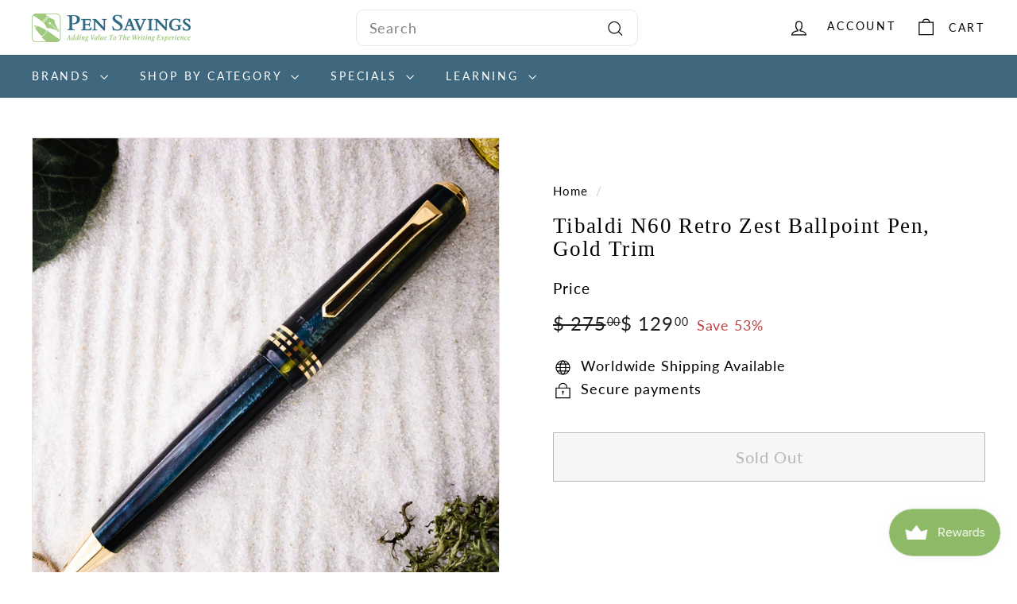

--- FILE ---
content_type: text/html; charset=utf-8
request_url: https://pensavings.com/products/tibaldi-n60-zest-ballpoint-gold
body_size: 57539
content:
<!doctype html>
<html class="no-js" lang="en" dir="ltr">
  <head>
    <meta charset="utf-8">
    <meta http-equiv="X-UA-Compatible" content="IE=edge,chrome=1">
    <meta name="viewport" content="width=device-width,initial-scale=1">
    <meta name="theme-color" content="#93be6a">
    <link rel="canonical" href="https://pensavings.com/products/tibaldi-n60-zest-ballpoint-gold">
    <link rel="preconnect" href="https://fonts.shopifycdn.com" crossorigin>
    <link rel="dns-prefetch" href="https://ajax.googleapis.com">
    <link rel="dns-prefetch" href="https://maps.googleapis.com">
    <link rel="dns-prefetch" href="https://maps.gstatic.com"><link rel="shortcut icon" href="//pensavings.com/cdn/shop/files/favicon_pensavings_32x32.png?v=1656951917" type="image/png">
<title>Tibaldi N60 Retro Zest Ballpoint Pen, Gold Trim - Pen Savings</title>
<meta name="description" content="A comforting déjà-vu of braces, grease &amp; rockabilly that lures the captive inside you. A writing accessory with stylish institutional stiffness and the usual evergreen iconic signature traits, thoroughly sartorial and surely the ultimate finishing touch to your power suit.">
<meta property="og:site_name" content="Pen Savings">
<meta property="og:url" content="https://pensavings.com/products/tibaldi-n60-zest-ballpoint-gold">
<meta property="og:title" content="Tibaldi N60 Retro Zest Ballpoint Pen, Gold Trim">
<meta property="og:type" content="product">
<meta property="og:description" content="A comforting déjà-vu of braces, grease &amp; rockabilly that lures the captive inside you. A writing accessory with stylish institutional stiffness and the usual evergreen iconic signature traits, thoroughly sartorial and surely the ultimate finishing touch to your power suit."><meta property="og:image" content="http://pensavings.com/cdn/shop/products/1ZBP.jpg?v=1648131997">
  <meta property="og:image:secure_url" content="https://pensavings.com/cdn/shop/products/1ZBP.jpg?v=1648131997">
  <meta property="og:image:width" content="2369">
  <meta property="og:image:height" content="2369"><meta name="twitter:site" content="@">
<meta name="twitter:card" content="summary_large_image">
<meta name="twitter:title" content="Tibaldi N60 Retro Zest Ballpoint Pen, Gold Trim">
<meta name="twitter:description" content="A comforting déjà-vu of braces, grease &amp; rockabilly that lures the captive inside you. A writing accessory with stylish institutional stiffness and the usual evergreen iconic signature traits, thoroughly sartorial and surely the ultimate finishing touch to your power suit.">

<style data-shopify>@font-face {
  font-family: Poppins;
  font-weight: 500;
  font-style: normal;
  font-display: swap;
  src: url("//pensavings.com/cdn/fonts/poppins/poppins_n5.ad5b4b72b59a00358afc706450c864c3c8323842.woff2") format("woff2"),
       url("//pensavings.com/cdn/fonts/poppins/poppins_n5.33757fdf985af2d24b32fcd84c9a09224d4b2c39.woff") format("woff");
}

  @font-face {
  font-family: Lato;
  font-weight: 400;
  font-style: normal;
  font-display: swap;
  src: url("//pensavings.com/cdn/fonts/lato/lato_n4.c3b93d431f0091c8be23185e15c9d1fee1e971c5.woff2") format("woff2"),
       url("//pensavings.com/cdn/fonts/lato/lato_n4.d5c00c781efb195594fd2fd4ad04f7882949e327.woff") format("woff");
}


  @font-face {
  font-family: Lato;
  font-weight: 600;
  font-style: normal;
  font-display: swap;
  src: url("//pensavings.com/cdn/fonts/lato/lato_n6.38d0e3b23b74a60f769c51d1df73fac96c580d59.woff2") format("woff2"),
       url("//pensavings.com/cdn/fonts/lato/lato_n6.3365366161bdcc36a3f97cfbb23954d8c4bf4079.woff") format("woff");
}

  @font-face {
  font-family: Lato;
  font-weight: 400;
  font-style: italic;
  font-display: swap;
  src: url("//pensavings.com/cdn/fonts/lato/lato_i4.09c847adc47c2fefc3368f2e241a3712168bc4b6.woff2") format("woff2"),
       url("//pensavings.com/cdn/fonts/lato/lato_i4.3c7d9eb6c1b0a2bf62d892c3ee4582b016d0f30c.woff") format("woff");
}

  @font-face {
  font-family: Lato;
  font-weight: 600;
  font-style: italic;
  font-display: swap;
  src: url("//pensavings.com/cdn/fonts/lato/lato_i6.ab357ee5069e0603c2899b31e2b8ae84c4a42a48.woff2") format("woff2"),
       url("//pensavings.com/cdn/fonts/lato/lato_i6.3164fed79d7d987c1390528781c7c2f59ac7a746.woff") format("woff");
}

</style><link href="//pensavings.com/cdn/shop/t/16/assets/components.css?v=162492727451379891711723191732" rel="stylesheet" type="text/css" media="all" />

<style data-shopify>:root {
    --colorBody: #ffffff;
    --colorBodyAlpha05: rgba(255, 255, 255, 0.05);
    --colorBodyDim: #f2f2f2;

    --colorBorder: #e8e8e1;

    --colorBtnPrimary: #93be6a;
    --colorBtnPrimaryLight: #adcd8e;
    --colorBtnPrimaryDim: #86b658;
    --colorBtnPrimaryText: #ffffff;

    --colorCartDot: #ba4444;
    --colorCartDotText: #fff;

    --colorFooter: #ffffff;
    --colorFooterBorder: #e8e8e1;
    --colorFooterText: #000000;

    --colorLink: #000000;

    --colorModalBg: rgba(15, 15, 15, 0.6);

    --colorNav: #3f687e;
    --colorNavSearch: #ffffff;
    --colorNavText: #000000;

    --colorPrice: #1c1d1d;

    --colorSaleTag: #ba4444;
    --colorSaleTagText: #ffffff;

    --colorScheme1Text: #406780;
    --colorScheme1Bg: #f2f0e8;
    --colorScheme2Text: #ffffff;
    --colorScheme2Bg: #93be6a;
    --colorScheme3Text: #ffffff;
    --colorScheme3Bg: #406780;

    --colorTextBody: #000000;
    --colorTextBodyAlpha005: rgba(0, 0, 0, 0.05);
    --colorTextBodyAlpha008: rgba(0, 0, 0, 0.08);
    --colorTextSavings: #ba4444;

    --colorToolbar: #000000;
    --colorToolbarText: #ffffff;

    --urlIcoSelect: url(//pensavings.com/cdn/shop/t/16/assets/ico-select.svg);
    --urlSwirlSvg: url(//pensavings.com/cdn/shop/t/16/assets/swirl.svg);

    --header-padding-bottom: 0;

    --pageTopPadding: 35px;
    --pageNarrow: 780px;
    --pageWidthPadding: 40px;
    --gridGutter: 22px;
    --indexSectionPadding: 60px;
    --sectionHeaderBottom: 40px;
    --collapsibleIconWidth: 12px;

    --sizeChartMargin: 30px 0;
    --sizeChartIconMargin: 5px;

    --newsletterReminderPadding: 20px 30px 20px 25px;

    --textFrameMargin: 10px;

    /*Shop Pay Installments*/
    --color-body-text: #000000;
    --color-body: #ffffff;
    --color-bg: #ffffff;

    --typeHeaderPrimary: Poppins;
    --typeHeaderFallback: sans-serif;
    --typeHeaderSize: 32px;
    --typeHeaderWeight: 500;
    --typeHeaderLineHeight: 1.1;
    --typeHeaderSpacing: 0.05em;

    --typeBasePrimary:Lato;
    --typeBaseFallback:sans-serif;
    --typeBaseSize: 18px;
    --typeBaseWeight: 400;
    --typeBaseSpacing: 0.05em;
    --typeBaseLineHeight: 1.6;

    --colorSmallImageBg: #ffffff;
    --colorSmallImageBgDark: #f7f7f7;
    --colorLargeImageBg: #0f0f0f;
    --colorLargeImageBgLight: #303030;

    --iconWeight: 3px;
    --iconLinecaps: miter;

    
      --buttonRadius: 0;
      --btnPadding: 11px 20px;
    

    
      --roundness: 0;
    

    
      --gridThickness: 2px;
    

    --productTileMargin: 11%;
    --collectionTileMargin: 10%;

    --swatchSize: 40px;
  }

  @media screen and (max-width: 768px) {
    :root {
      --pageTopPadding: 15px;
      --pageNarrow: 330px;
      --pageWidthPadding: 17px;
      --gridGutter: 16px;
      --indexSectionPadding: 40px;
      --sectionHeaderBottom: 25px;
      --collapsibleIconWidth: 10px;
      --textFrameMargin: 7px;
      --typeBaseSize: 16px;

      
        --roundness: 0;
        --btnPadding: 9px 17px;
      
    }
  }</style><link href="//pensavings.com/cdn/shop/t/16/assets/overrides.css?v=184253729314722229741723191797" rel="stylesheet" type="text/css" media="all" />
<style data-shopify>:root {
        --productGridPadding: 12px;
      }</style><!-- Global site tag (gtag.js) - Google Ads: 1041450107 -->
    <script async crossorigin fetchpriority="high" src="/cdn/shopifycloud/importmap-polyfill/es-modules-shim.2.4.0.js"></script>
<script async src="https://www.googletagmanager.com/gtag/js?id=AW-1041450107"></script>
    <script>
      window.dataLayer = window.dataLayer || [];
      function gtag(){dataLayer.push(arguments);}
      gtag('js', new Date());
  
      gtag('config', 'AW-1041450107');
    </script>

    <script>
      document.documentElement.className = document.documentElement.className.replace('no-js', 'js');

      window.theme = window.theme || {};
      theme.routes = {
        home: "/",
        collections: "/collections",
        cart: "/cart.js",
        cartPage: "/cart",
        cartAdd: "/cart/add.js",
        cartChange: "/cart/change.js",
        search: "/search",
        predictiveSearch: "/search/suggest"
      };

      theme.strings = {
        soldOut: "Sold Out",
        unavailable: "Unavailable",
        inStockLabel: "In stock, ready to ship",
        oneStockLabel: "Low stock - [count] item left",
        otherStockLabel: "Low stock - [count] items left",
        willNotShipUntil: "Ready to ship [date]",
        willBeInStockAfter: "Back in stock [date]",
        waitingForStock: "Backordered, shipping soon",
        savePrice: "Save [saved_amount]",
        cartEmpty: "Your cart is currently empty.",
        cartTermsConfirmation: "You must agree with the terms and conditions of sales to check out",
        searchCollections: "Collections",
        searchPages: "Pages",
        searchArticles: "Articles",
        maxQuantity: "You can only have [quantity] of [title] in your cart."
      };
      theme.settings = {
        cartType: "page",
        isCustomerTemplate: false,
        moneyFormat: "$ {{amount}}",
        saveType: "percent",
        productImageSize: "square",
        productImageCover: false,
        predictiveSearch: true,
        predictiveSearchType: null,
        superScriptSetting: true,
        superScriptPrice: true,
        quickView: true,
        quickAdd: true,
        themeName: 'Expanse',
        themeVersion: "5.2.0"
      };
    </script><script type="importmap">
{
  "imports": {
    "@archetype-themes/scripts/config": "//pensavings.com/cdn/shop/t/16/assets/config.js?v=95976828937475645771723191733",
    "@archetype-themes/scripts/helpers/a11y": "//pensavings.com/cdn/shop/t/16/assets/a11y.js?v=118065092949826047841723191721",
    "@archetype-themes/scripts/helpers/ajax-renderer": "//pensavings.com/cdn/shop/t/16/assets/ajax-renderer.js?v=100928873305606449171723191722",
    "@archetype-themes/scripts/helpers/currency": "//pensavings.com/cdn/shop/t/16/assets/currency.js?v=72223761335630027001723191733",
    "@archetype-themes/scripts/helpers/delegate": "//pensavings.com/cdn/shop/t/16/assets/delegate.js?v=149839824348477659831723191734",
    "@archetype-themes/scripts/helpers/images": "//pensavings.com/cdn/shop/t/16/assets/images.js?v=1784047201818695141723191788",
    "@archetype-themes/scripts/helpers/init-globals": "//pensavings.com/cdn/shop/t/16/assets/init-globals.js?v=89055569103933089241723191789",
    "@archetype-themes/scripts/helpers/init-observer": "//pensavings.com/cdn/shop/t/16/assets/init-observer.js?v=56349259309728864171723191790",
    "@archetype-themes/scripts/helpers/library-loader": "//pensavings.com/cdn/shop/t/16/assets/library-loader.js?v=156273567395030534951723191792",
    "@archetype-themes/scripts/helpers/rte": "//pensavings.com/cdn/shop/t/16/assets/rte.js?v=5447458808886733951723191807",
    "@archetype-themes/scripts/helpers/sections": "//pensavings.com/cdn/shop/t/16/assets/sections.js?v=182906742684709496481723191816",
    "@archetype-themes/scripts/helpers/size-drawer": "//pensavings.com/cdn/shop/t/16/assets/size-drawer.js?v=67462763974111650691723191817",
    "@archetype-themes/scripts/helpers/utils": "//pensavings.com/cdn/shop/t/16/assets/utils.js?v=57168440216971633661723191821",
    "@archetype-themes/scripts/helpers/vimeo": "//pensavings.com/cdn/shop/t/16/assets/vimeo.js?v=24358449204266797831723191823",
    "@archetype-themes/scripts/helpers/youtube": "//pensavings.com/cdn/shop/t/16/assets/youtube.js?v=65638137014896701821723191824",
    "@archetype-themes/scripts/modules/animation-observer": "//pensavings.com/cdn/shop/t/16/assets/animation-observer.js?v=103190191903315959131723191723",
    "@archetype-themes/scripts/modules/cart-api": "//pensavings.com/cdn/shop/t/16/assets/cart-api.js?v=93416222499431499891723191729",
    "@archetype-themes/scripts/modules/cart-drawer": "//pensavings.com/cdn/shop/t/16/assets/cart-drawer.js?v=76544292328438859131723191730",
    "@archetype-themes/scripts/modules/cart-form": "//pensavings.com/cdn/shop/t/16/assets/cart-form.js?v=7359676928425491331723191730",
    "@archetype-themes/scripts/modules/collapsibles": "//pensavings.com/cdn/shop/t/16/assets/collapsibles.js?v=20772374232124797641723191731",
    "@archetype-themes/scripts/modules/collection-sidebar": "//pensavings.com/cdn/shop/t/16/assets/collection-sidebar.js?v=140703748758525623611723191731",
    "@archetype-themes/scripts/modules/collection-template": "//pensavings.com/cdn/shop/t/16/assets/collection-template.js?v=58280442413276495301723191732",
    "@archetype-themes/scripts/modules/disclosure": "//pensavings.com/cdn/shop/t/16/assets/disclosure.js?v=67772127279384659731723191734",
    "@archetype-themes/scripts/modules/drawers": "//pensavings.com/cdn/shop/t/16/assets/drawers.js?v=41461249279569037491723191735",
    "@archetype-themes/scripts/modules/header-nav": "//pensavings.com/cdn/shop/t/16/assets/header-nav.js?v=59995323373997223541723191737",
    "@archetype-themes/scripts/modules/header-search": "//pensavings.com/cdn/shop/t/16/assets/header-search.js?v=111541059953386463491723191738",
    "@archetype-themes/scripts/modules/mobile-nav": "//pensavings.com/cdn/shop/t/16/assets/mobile-nav.js?v=81616948032335836641723191793",
    "@archetype-themes/scripts/modules/modal": "//pensavings.com/cdn/shop/t/16/assets/modal.js?v=5479249798892093491723191794",
    "@archetype-themes/scripts/modules/page-transitions": "//pensavings.com/cdn/shop/t/16/assets/page-transitions.js?v=59081595531363377021723191797",
    "@archetype-themes/scripts/modules/parallax": "//pensavings.com/cdn/shop/t/16/assets/parallax.js?v=52940338558575531261723191798",
    "@archetype-themes/scripts/modules/photoswipe": "//pensavings.com/cdn/shop/t/16/assets/photoswipe.js?v=165549100180449799241723191800",
    "@archetype-themes/scripts/modules/product-media": "//pensavings.com/cdn/shop/t/16/assets/product-media.js?v=100982122737231373481723191805",
    "@archetype-themes/scripts/modules/product-recommendations": "//pensavings.com/cdn/shop/t/16/assets/product-recommendations.js?v=129269900080061478331723191805",
    "@archetype-themes/scripts/modules/quantity-selectors": "//pensavings.com/cdn/shop/t/16/assets/quantity-selectors.js?v=39825656135086092811723191806",
    "@archetype-themes/scripts/modules/slideshow": "//pensavings.com/cdn/shop/t/16/assets/slideshow.js?v=95295686229185360961723191817",
    "@archetype-themes/scripts/modules/swatches": "//pensavings.com/cdn/shop/t/16/assets/swatches.js?v=27943298151903503821723191819",
    "@archetype-themes/scripts/modules/tool-tip": "//pensavings.com/cdn/shop/t/16/assets/tool-tip.js?v=21675976537915012111723191821",
    "@archetype-themes/scripts/modules/tool-tip-trigger": "//pensavings.com/cdn/shop/t/16/assets/tool-tip-trigger.js?v=134019280668533440871723191820",
    "@archetype-themes/scripts/modules/video-modal": "//pensavings.com/cdn/shop/t/16/assets/video-modal.js?v=124352799055401291551723191822",
    "@archetype-themes/scripts/modules/video-section": "//pensavings.com/cdn/shop/t/16/assets/video-section.js?v=177652291711389455971723191823",
    "@archetype-themes/scripts/vendors/animape": "//pensavings.com/cdn/shop/t/16/assets/animape.js?v=153159857692223610571723191722",
    "@archetype-themes/scripts/vendors/flickity": "//pensavings.com/cdn/shop/t/16/assets/flickity.js?v=83330719566548689331723191736",
    "@archetype-themes/scripts/vendors/flickity-fade": "//pensavings.com/cdn/shop/t/16/assets/flickity-fade.js?v=119219300590000835661723191736",
    "@archetype-themes/scripts/vendors/photoswipe-ui-default.min": "//pensavings.com/cdn/shop/t/16/assets/photoswipe-ui-default.min.js?v=183165064193075126091723191799",
    "@archetype-themes/scripts/vendors/photoswipe.min": "//pensavings.com/cdn/shop/t/16/assets/photoswipe.min.js?v=115218872428205773581723191800",
    "@archetype-themes/utils/pubsub": "//pensavings.com/cdn/shop/t/16/assets/pubsub.js?v=170887502973045284781723191805",
    "components/announcement-bar": "//pensavings.com/cdn/shop/t/16/assets/announcement-bar.js?v=61239492037021845891723191723",
    "components/block-buy-buttons": "//pensavings.com/cdn/shop/t/16/assets/block-buy-buttons.js?v=148958496432830410761723191724",
    "components/block-contact": "//pensavings.com/cdn/shop/t/16/assets/block-contact.js?v=78355411751615558911723191725",
    "components/block-description": "//pensavings.com/cdn/shop/t/16/assets/block-description.js?v=81077347419709677141723191725",
    "components/block-price": "//pensavings.com/cdn/shop/t/16/assets/block-price.js?v=129702681217586970991723191726",
    "components/block-quantity-selector": "//pensavings.com/cdn/shop/t/16/assets/block-quantity-selector.js?v=117475072784309989681723191726",
    "components/block-tab": "//pensavings.com/cdn/shop/t/16/assets/block-tab.js?v=26040362447511671711723191727",
    "components/block-variant-picker": "//pensavings.com/cdn/shop/t/16/assets/block-variant-picker.js?v=71031908405311637371723191728",
    "components/gift-card-recipient-form": "//pensavings.com/cdn/shop/t/16/assets/gift-card-recipient-form.js?v=64755253772159527141723191737",
    "components/icon": "//pensavings.com/cdn/shop/t/16/assets/icon.js?v=3434008020053097731723191788",
    "components/image-element": "//pensavings.com/cdn/shop/t/16/assets/image-element.js?v=162387049124185673971723191788",
    "components/newsletter-reminder": "//pensavings.com/cdn/shop/t/16/assets/newsletter-reminder.js?v=164379966369557388331723191795",
    "components/predictive-search": "//pensavings.com/cdn/shop/t/16/assets/predictive-search.js?v=50130563546010596921723191801",
    "components/price-range": "//pensavings.com/cdn/shop/t/16/assets/price-range.js?v=97229476835657557151723191802",
    "components/product-grid-item": "//pensavings.com/cdn/shop/t/16/assets/product-grid-item.js?v=123621762273376352581723191802",
    "components/product-images": "//pensavings.com/cdn/shop/t/16/assets/product-images.js?v=87644369453951187731723191803",
    "components/product-inventory": "//pensavings.com/cdn/shop/t/16/assets/product-inventory.js?v=61257431154298704481723191804",
    "components/quick-add": "//pensavings.com/cdn/shop/t/16/assets/quick-add.js?v=181532007984269586981723191806",
    "components/quick-shop": "//pensavings.com/cdn/shop/t/16/assets/quick-shop.js?v=11825538937899777061723191807",
    "components/section-advanced-accordion": "//pensavings.com/cdn/shop/t/16/assets/section-advanced-accordion.js?v=50423659066538531211723191808",
    "components/section-age-verification-popup": "//pensavings.com/cdn/shop/t/16/assets/section-age-verification-popup.js?v=160720330590333804831723191808",
    "components/section-background-image-text": "//pensavings.com/cdn/shop/t/16/assets/section-background-image-text.js?v=17382720343615129641723191809",
    "components/section-collection-header": "//pensavings.com/cdn/shop/t/16/assets/section-collection-header.js?v=156062324844396076361723191809",
    "components/section-countdown": "//pensavings.com/cdn/shop/t/16/assets/section-countdown.js?v=109956453145979029921723191810",
    "components/section-footer": "//pensavings.com/cdn/shop/t/16/assets/section-footer.js?v=91418088989844362241723191810",
    "components/section-header": "//pensavings.com/cdn/shop/t/16/assets/section-header.js?v=19072373833774253391723191811",
    "components/section-hotspots": "//pensavings.com/cdn/shop/t/16/assets/section-hotspots.js?v=19511526374408459341723191811",
    "components/section-image-compare": "//pensavings.com/cdn/shop/t/16/assets/section-image-compare.js?v=3806855289083356081723191812",
    "components/section-main-cart": "//pensavings.com/cdn/shop/t/16/assets/section-main-cart.js?v=26599160823898921641723191812",
    "components/section-map": "//pensavings.com/cdn/shop/t/16/assets/section-map.js?v=98584904465123064471723191813",
    "components/section-more-products-vendor": "//pensavings.com/cdn/shop/t/16/assets/section-more-products-vendor.js?v=22577071968706193421723191813",
    "components/section-newsletter-popup": "//pensavings.com/cdn/shop/t/16/assets/section-newsletter-popup.js?v=164977155755633687311723191814",
    "components/section-password-header": "//pensavings.com/cdn/shop/t/16/assets/section-password-header.js?v=7864590179679228931723191814",
    "components/section-recently-viewed": "//pensavings.com/cdn/shop/t/16/assets/section-recently-viewed.js?v=42235530706936946841723191815",
    "components/section-testimonials": "//pensavings.com/cdn/shop/t/16/assets/section-testimonials.js?v=148606536567714658441723191815",
    "components/section-toolbar": "//pensavings.com/cdn/shop/t/16/assets/section-toolbar.js?v=122252628108177559821723191816",
    "components/store-availability": "//pensavings.com/cdn/shop/t/16/assets/store-availability.js?v=25525696102401617511723191818",
    "components/variant-sku": "//pensavings.com/cdn/shop/t/16/assets/variant-sku.js?v=61072944307078446061723191822",
    "js-cookie": "//pensavings.com/cdn/shop/t/16/assets/js.cookie.mjs?v=38015963105781969301723191791",
    "nouislider": "//pensavings.com/cdn/shop/t/16/assets/nouislider.js?v=100438778919154896961723191796"
  }
}
</script>
<script>
  if (!(HTMLScriptElement.supports && HTMLScriptElement.supports('importmap'))) {
    const el = document.createElement('script')
    el.async = true
    el.src = "//pensavings.com/cdn/shop/t/16/assets/es-module-shims.min.js?v=3197203922110785981723191735"
    document.head.appendChild(el)
  }
</script>

<script type="module" src="//pensavings.com/cdn/shop/t/16/assets/is-land.min.js?v=92343381495565747271723191790"></script>



<script type="module">
  try {
    const importMap = document.querySelector('script[type="importmap"]')
    const importMapJson = JSON.parse(importMap.textContent)
    const importMapModules = Object.values(importMapJson.imports)
    for (let i = 0; i < importMapModules.length; i++) {
      const link = document.createElement('link')
      link.rel = 'modulepreload'
      link.href = importMapModules[i]
      document.head.appendChild(link)
    }
  } catch (e) {
    console.error(e)
  }
</script>
<script>window.performance && window.performance.mark && window.performance.mark('shopify.content_for_header.start');</script><meta name="google-site-verification" content="EGpQXLQl8bmafkJnH1_xDqXpAdGfjnOtb1f6qLoZRbM">
<meta name="google-site-verification" content="EGpQXLQl8bmafkJnH1_xDqXpAdGfjnOtb1f6qLoZRbM">
<meta name="facebook-domain-verification" content="v2o8db206i89f7rfyxdrw1gebdxfav">
<meta id="shopify-digital-wallet" name="shopify-digital-wallet" content="/11923214/digital_wallets/dialog">
<meta name="shopify-checkout-api-token" content="3874bf9768ef3c4b0cd1914dc30cd67f">
<meta id="in-context-paypal-metadata" data-shop-id="11923214" data-venmo-supported="true" data-environment="production" data-locale="en_US" data-paypal-v4="true" data-currency="USD">
<link rel="alternate" type="application/json+oembed" href="https://pensavings.com/products/tibaldi-n60-zest-ballpoint-gold.oembed">
<script async="async" src="/checkouts/internal/preloads.js?locale=en-US"></script>
<link rel="preconnect" href="https://shop.app" crossorigin="anonymous">
<script async="async" src="https://shop.app/checkouts/internal/preloads.js?locale=en-US&shop_id=11923214" crossorigin="anonymous"></script>
<script id="apple-pay-shop-capabilities" type="application/json">{"shopId":11923214,"countryCode":"US","currencyCode":"USD","merchantCapabilities":["supports3DS"],"merchantId":"gid:\/\/shopify\/Shop\/11923214","merchantName":"Pen Savings","requiredBillingContactFields":["postalAddress","email"],"requiredShippingContactFields":["postalAddress","email"],"shippingType":"shipping","supportedNetworks":["visa","masterCard","amex","discover","elo","jcb"],"total":{"type":"pending","label":"Pen Savings","amount":"1.00"},"shopifyPaymentsEnabled":true,"supportsSubscriptions":true}</script>
<script id="shopify-features" type="application/json">{"accessToken":"3874bf9768ef3c4b0cd1914dc30cd67f","betas":["rich-media-storefront-analytics"],"domain":"pensavings.com","predictiveSearch":true,"shopId":11923214,"locale":"en"}</script>
<script>var Shopify = Shopify || {};
Shopify.shop = "pen-savings.myshopify.com";
Shopify.locale = "en";
Shopify.currency = {"active":"USD","rate":"1.0"};
Shopify.country = "US";
Shopify.theme = {"name":" New Pen Savings Site- Latest-MH [Archetype]","id":143777988820,"schema_name":"Expanse","schema_version":"5.2.0","theme_store_id":902,"role":"main"};
Shopify.theme.handle = "null";
Shopify.theme.style = {"id":null,"handle":null};
Shopify.cdnHost = "pensavings.com/cdn";
Shopify.routes = Shopify.routes || {};
Shopify.routes.root = "/";</script>
<script type="module">!function(o){(o.Shopify=o.Shopify||{}).modules=!0}(window);</script>
<script>!function(o){function n(){var o=[];function n(){o.push(Array.prototype.slice.apply(arguments))}return n.q=o,n}var t=o.Shopify=o.Shopify||{};t.loadFeatures=n(),t.autoloadFeatures=n()}(window);</script>
<script>
  window.ShopifyPay = window.ShopifyPay || {};
  window.ShopifyPay.apiHost = "shop.app\/pay";
  window.ShopifyPay.redirectState = null;
</script>
<script id="shop-js-analytics" type="application/json">{"pageType":"product"}</script>
<script defer="defer" async type="module" src="//pensavings.com/cdn/shopifycloud/shop-js/modules/v2/client.init-shop-cart-sync_BT-GjEfc.en.esm.js"></script>
<script defer="defer" async type="module" src="//pensavings.com/cdn/shopifycloud/shop-js/modules/v2/chunk.common_D58fp_Oc.esm.js"></script>
<script defer="defer" async type="module" src="//pensavings.com/cdn/shopifycloud/shop-js/modules/v2/chunk.modal_xMitdFEc.esm.js"></script>
<script type="module">
  await import("//pensavings.com/cdn/shopifycloud/shop-js/modules/v2/client.init-shop-cart-sync_BT-GjEfc.en.esm.js");
await import("//pensavings.com/cdn/shopifycloud/shop-js/modules/v2/chunk.common_D58fp_Oc.esm.js");
await import("//pensavings.com/cdn/shopifycloud/shop-js/modules/v2/chunk.modal_xMitdFEc.esm.js");

  window.Shopify.SignInWithShop?.initShopCartSync?.({"fedCMEnabled":true,"windoidEnabled":true});

</script>
<script>
  window.Shopify = window.Shopify || {};
  if (!window.Shopify.featureAssets) window.Shopify.featureAssets = {};
  window.Shopify.featureAssets['shop-js'] = {"shop-cart-sync":["modules/v2/client.shop-cart-sync_DZOKe7Ll.en.esm.js","modules/v2/chunk.common_D58fp_Oc.esm.js","modules/v2/chunk.modal_xMitdFEc.esm.js"],"init-fed-cm":["modules/v2/client.init-fed-cm_B6oLuCjv.en.esm.js","modules/v2/chunk.common_D58fp_Oc.esm.js","modules/v2/chunk.modal_xMitdFEc.esm.js"],"shop-cash-offers":["modules/v2/client.shop-cash-offers_D2sdYoxE.en.esm.js","modules/v2/chunk.common_D58fp_Oc.esm.js","modules/v2/chunk.modal_xMitdFEc.esm.js"],"shop-login-button":["modules/v2/client.shop-login-button_QeVjl5Y3.en.esm.js","modules/v2/chunk.common_D58fp_Oc.esm.js","modules/v2/chunk.modal_xMitdFEc.esm.js"],"pay-button":["modules/v2/client.pay-button_DXTOsIq6.en.esm.js","modules/v2/chunk.common_D58fp_Oc.esm.js","modules/v2/chunk.modal_xMitdFEc.esm.js"],"shop-button":["modules/v2/client.shop-button_DQZHx9pm.en.esm.js","modules/v2/chunk.common_D58fp_Oc.esm.js","modules/v2/chunk.modal_xMitdFEc.esm.js"],"avatar":["modules/v2/client.avatar_BTnouDA3.en.esm.js"],"init-windoid":["modules/v2/client.init-windoid_CR1B-cfM.en.esm.js","modules/v2/chunk.common_D58fp_Oc.esm.js","modules/v2/chunk.modal_xMitdFEc.esm.js"],"init-shop-for-new-customer-accounts":["modules/v2/client.init-shop-for-new-customer-accounts_C_vY_xzh.en.esm.js","modules/v2/client.shop-login-button_QeVjl5Y3.en.esm.js","modules/v2/chunk.common_D58fp_Oc.esm.js","modules/v2/chunk.modal_xMitdFEc.esm.js"],"init-shop-email-lookup-coordinator":["modules/v2/client.init-shop-email-lookup-coordinator_BI7n9ZSv.en.esm.js","modules/v2/chunk.common_D58fp_Oc.esm.js","modules/v2/chunk.modal_xMitdFEc.esm.js"],"init-shop-cart-sync":["modules/v2/client.init-shop-cart-sync_BT-GjEfc.en.esm.js","modules/v2/chunk.common_D58fp_Oc.esm.js","modules/v2/chunk.modal_xMitdFEc.esm.js"],"shop-toast-manager":["modules/v2/client.shop-toast-manager_DiYdP3xc.en.esm.js","modules/v2/chunk.common_D58fp_Oc.esm.js","modules/v2/chunk.modal_xMitdFEc.esm.js"],"init-customer-accounts":["modules/v2/client.init-customer-accounts_D9ZNqS-Q.en.esm.js","modules/v2/client.shop-login-button_QeVjl5Y3.en.esm.js","modules/v2/chunk.common_D58fp_Oc.esm.js","modules/v2/chunk.modal_xMitdFEc.esm.js"],"init-customer-accounts-sign-up":["modules/v2/client.init-customer-accounts-sign-up_iGw4briv.en.esm.js","modules/v2/client.shop-login-button_QeVjl5Y3.en.esm.js","modules/v2/chunk.common_D58fp_Oc.esm.js","modules/v2/chunk.modal_xMitdFEc.esm.js"],"shop-follow-button":["modules/v2/client.shop-follow-button_CqMgW2wH.en.esm.js","modules/v2/chunk.common_D58fp_Oc.esm.js","modules/v2/chunk.modal_xMitdFEc.esm.js"],"checkout-modal":["modules/v2/client.checkout-modal_xHeaAweL.en.esm.js","modules/v2/chunk.common_D58fp_Oc.esm.js","modules/v2/chunk.modal_xMitdFEc.esm.js"],"shop-login":["modules/v2/client.shop-login_D91U-Q7h.en.esm.js","modules/v2/chunk.common_D58fp_Oc.esm.js","modules/v2/chunk.modal_xMitdFEc.esm.js"],"lead-capture":["modules/v2/client.lead-capture_BJmE1dJe.en.esm.js","modules/v2/chunk.common_D58fp_Oc.esm.js","modules/v2/chunk.modal_xMitdFEc.esm.js"],"payment-terms":["modules/v2/client.payment-terms_Ci9AEqFq.en.esm.js","modules/v2/chunk.common_D58fp_Oc.esm.js","modules/v2/chunk.modal_xMitdFEc.esm.js"]};
</script>
<script>(function() {
  var isLoaded = false;
  function asyncLoad() {
    if (isLoaded) return;
    isLoaded = true;
    var urls = ["https:\/\/cdn.hextom.com\/js\/freeshippingbar.js?shop=pen-savings.myshopify.com"];
    for (var i = 0; i < urls.length; i++) {
      var s = document.createElement('script');
      s.type = 'text/javascript';
      s.async = true;
      s.src = urls[i];
      var x = document.getElementsByTagName('script')[0];
      x.parentNode.insertBefore(s, x);
    }
  };
  if(window.attachEvent) {
    window.attachEvent('onload', asyncLoad);
  } else {
    window.addEventListener('load', asyncLoad, false);
  }
})();</script>
<script id="__st">var __st={"a":11923214,"offset":-18000,"reqid":"77e4d104-3380-4429-bf4c-5d993af99be5-1769288614","pageurl":"pensavings.com\/products\/tibaldi-n60-zest-ballpoint-gold","u":"20135f6dc5c8","p":"product","rtyp":"product","rid":7573546762452};</script>
<script>window.ShopifyPaypalV4VisibilityTracking = true;</script>
<script id="captcha-bootstrap">!function(){'use strict';const t='contact',e='account',n='new_comment',o=[[t,t],['blogs',n],['comments',n],[t,'customer']],c=[[e,'customer_login'],[e,'guest_login'],[e,'recover_customer_password'],[e,'create_customer']],r=t=>t.map((([t,e])=>`form[action*='/${t}']:not([data-nocaptcha='true']) input[name='form_type'][value='${e}']`)).join(','),a=t=>()=>t?[...document.querySelectorAll(t)].map((t=>t.form)):[];function s(){const t=[...o],e=r(t);return a(e)}const i='password',u='form_key',d=['recaptcha-v3-token','g-recaptcha-response','h-captcha-response',i],f=()=>{try{return window.sessionStorage}catch{return}},m='__shopify_v',_=t=>t.elements[u];function p(t,e,n=!1){try{const o=window.sessionStorage,c=JSON.parse(o.getItem(e)),{data:r}=function(t){const{data:e,action:n}=t;return t[m]||n?{data:e,action:n}:{data:t,action:n}}(c);for(const[e,n]of Object.entries(r))t.elements[e]&&(t.elements[e].value=n);n&&o.removeItem(e)}catch(o){console.error('form repopulation failed',{error:o})}}const l='form_type',E='cptcha';function T(t){t.dataset[E]=!0}const w=window,h=w.document,L='Shopify',v='ce_forms',y='captcha';let A=!1;((t,e)=>{const n=(g='f06e6c50-85a8-45c8-87d0-21a2b65856fe',I='https://cdn.shopify.com/shopifycloud/storefront-forms-hcaptcha/ce_storefront_forms_captcha_hcaptcha.v1.5.2.iife.js',D={infoText:'Protected by hCaptcha',privacyText:'Privacy',termsText:'Terms'},(t,e,n)=>{const o=w[L][v],c=o.bindForm;if(c)return c(t,g,e,D).then(n);var r;o.q.push([[t,g,e,D],n]),r=I,A||(h.body.append(Object.assign(h.createElement('script'),{id:'captcha-provider',async:!0,src:r})),A=!0)});var g,I,D;w[L]=w[L]||{},w[L][v]=w[L][v]||{},w[L][v].q=[],w[L][y]=w[L][y]||{},w[L][y].protect=function(t,e){n(t,void 0,e),T(t)},Object.freeze(w[L][y]),function(t,e,n,w,h,L){const[v,y,A,g]=function(t,e,n){const i=e?o:[],u=t?c:[],d=[...i,...u],f=r(d),m=r(i),_=r(d.filter((([t,e])=>n.includes(e))));return[a(f),a(m),a(_),s()]}(w,h,L),I=t=>{const e=t.target;return e instanceof HTMLFormElement?e:e&&e.form},D=t=>v().includes(t);t.addEventListener('submit',(t=>{const e=I(t);if(!e)return;const n=D(e)&&!e.dataset.hcaptchaBound&&!e.dataset.recaptchaBound,o=_(e),c=g().includes(e)&&(!o||!o.value);(n||c)&&t.preventDefault(),c&&!n&&(function(t){try{if(!f())return;!function(t){const e=f();if(!e)return;const n=_(t);if(!n)return;const o=n.value;o&&e.removeItem(o)}(t);const e=Array.from(Array(32),(()=>Math.random().toString(36)[2])).join('');!function(t,e){_(t)||t.append(Object.assign(document.createElement('input'),{type:'hidden',name:u})),t.elements[u].value=e}(t,e),function(t,e){const n=f();if(!n)return;const o=[...t.querySelectorAll(`input[type='${i}']`)].map((({name:t})=>t)),c=[...d,...o],r={};for(const[a,s]of new FormData(t).entries())c.includes(a)||(r[a]=s);n.setItem(e,JSON.stringify({[m]:1,action:t.action,data:r}))}(t,e)}catch(e){console.error('failed to persist form',e)}}(e),e.submit())}));const S=(t,e)=>{t&&!t.dataset[E]&&(n(t,e.some((e=>e===t))),T(t))};for(const o of['focusin','change'])t.addEventListener(o,(t=>{const e=I(t);D(e)&&S(e,y())}));const B=e.get('form_key'),M=e.get(l),P=B&&M;t.addEventListener('DOMContentLoaded',(()=>{const t=y();if(P)for(const e of t)e.elements[l].value===M&&p(e,B);[...new Set([...A(),...v().filter((t=>'true'===t.dataset.shopifyCaptcha))])].forEach((e=>S(e,t)))}))}(h,new URLSearchParams(w.location.search),n,t,e,['guest_login'])})(!0,!0)}();</script>
<script integrity="sha256-4kQ18oKyAcykRKYeNunJcIwy7WH5gtpwJnB7kiuLZ1E=" data-source-attribution="shopify.loadfeatures" defer="defer" src="//pensavings.com/cdn/shopifycloud/storefront/assets/storefront/load_feature-a0a9edcb.js" crossorigin="anonymous"></script>
<script crossorigin="anonymous" defer="defer" src="//pensavings.com/cdn/shopifycloud/storefront/assets/shopify_pay/storefront-65b4c6d7.js?v=20250812"></script>
<script data-source-attribution="shopify.dynamic_checkout.dynamic.init">var Shopify=Shopify||{};Shopify.PaymentButton=Shopify.PaymentButton||{isStorefrontPortableWallets:!0,init:function(){window.Shopify.PaymentButton.init=function(){};var t=document.createElement("script");t.src="https://pensavings.com/cdn/shopifycloud/portable-wallets/latest/portable-wallets.en.js",t.type="module",document.head.appendChild(t)}};
</script>
<script data-source-attribution="shopify.dynamic_checkout.buyer_consent">
  function portableWalletsHideBuyerConsent(e){var t=document.getElementById("shopify-buyer-consent"),n=document.getElementById("shopify-subscription-policy-button");t&&n&&(t.classList.add("hidden"),t.setAttribute("aria-hidden","true"),n.removeEventListener("click",e))}function portableWalletsShowBuyerConsent(e){var t=document.getElementById("shopify-buyer-consent"),n=document.getElementById("shopify-subscription-policy-button");t&&n&&(t.classList.remove("hidden"),t.removeAttribute("aria-hidden"),n.addEventListener("click",e))}window.Shopify?.PaymentButton&&(window.Shopify.PaymentButton.hideBuyerConsent=portableWalletsHideBuyerConsent,window.Shopify.PaymentButton.showBuyerConsent=portableWalletsShowBuyerConsent);
</script>
<script>
  function portableWalletsCleanup(e){e&&e.src&&console.error("Failed to load portable wallets script "+e.src);var t=document.querySelectorAll("shopify-accelerated-checkout .shopify-payment-button__skeleton, shopify-accelerated-checkout-cart .wallet-cart-button__skeleton"),e=document.getElementById("shopify-buyer-consent");for(let e=0;e<t.length;e++)t[e].remove();e&&e.remove()}function portableWalletsNotLoadedAsModule(e){e instanceof ErrorEvent&&"string"==typeof e.message&&e.message.includes("import.meta")&&"string"==typeof e.filename&&e.filename.includes("portable-wallets")&&(window.removeEventListener("error",portableWalletsNotLoadedAsModule),window.Shopify.PaymentButton.failedToLoad=e,"loading"===document.readyState?document.addEventListener("DOMContentLoaded",window.Shopify.PaymentButton.init):window.Shopify.PaymentButton.init())}window.addEventListener("error",portableWalletsNotLoadedAsModule);
</script>

<script type="module" src="https://pensavings.com/cdn/shopifycloud/portable-wallets/latest/portable-wallets.en.js" onError="portableWalletsCleanup(this)" crossorigin="anonymous"></script>
<script nomodule>
  document.addEventListener("DOMContentLoaded", portableWalletsCleanup);
</script>

<script id='scb4127' type='text/javascript' async='' src='https://pensavings.com/cdn/shopifycloud/privacy-banner/storefront-banner.js'></script><link id="shopify-accelerated-checkout-styles" rel="stylesheet" media="screen" href="https://pensavings.com/cdn/shopifycloud/portable-wallets/latest/accelerated-checkout-backwards-compat.css" crossorigin="anonymous">
<style id="shopify-accelerated-checkout-cart">
        #shopify-buyer-consent {
  margin-top: 1em;
  display: inline-block;
  width: 100%;
}

#shopify-buyer-consent.hidden {
  display: none;
}

#shopify-subscription-policy-button {
  background: none;
  border: none;
  padding: 0;
  text-decoration: underline;
  font-size: inherit;
  cursor: pointer;
}

#shopify-subscription-policy-button::before {
  box-shadow: none;
}

      </style>

<script>window.performance && window.performance.mark && window.performance.mark('shopify.content_for_header.end');</script>

    <script src="//pensavings.com/cdn/shop/t/16/assets/theme.js?v=77167323714411244521723191820" defer="defer"></script>
  <!-- Hotjar Tracking Code for Site 5037252 (name missing) -->
<script>
    (function(h,o,t,j,a,r){
        h.hj=h.hj||function(){(h.hj.q=h.hj.q||[]).push(arguments)};
        h._hjSettings={hjid:5037252,hjsv:6};
        a=o.getElementsByTagName('head')[0];
        r=o.createElement('script');r.async=1;
        r.src=t+h._hjSettings.hjid+j+h._hjSettings.hjsv;
        a.appendChild(r);
    })(window,document,'https://static.hotjar.com/c/hotjar-','.js?sv=');
</script>
  <!-- BEGIN app block: shopify://apps/smart-filter-search/blocks/app-embed/5cc1944c-3014-4a2a-af40-7d65abc0ef73 --><link href="https://cdn.shopify.com/extensions/019bedf3-dbd2-7a1b-80f7-d2cbc9c6a0cf/smart-product-filters-646/assets/globo.filter.min.js" as="script" rel="preload">
<link rel="preconnect" href="https://filter-x2.globo.io" crossorigin>
<link rel="dns-prefetch" href="https://filter-x2.globo.io"><link rel="stylesheet" href="https://cdn.shopify.com/extensions/019bedf3-dbd2-7a1b-80f7-d2cbc9c6a0cf/smart-product-filters-646/assets/globo.search.css" media="print" onload="this.media='all'">
<link rel="stylesheet" href="https://cdn.shopify.com/extensions/019bedf3-dbd2-7a1b-80f7-d2cbc9c6a0cf/smart-product-filters-646/assets/globo.search.carousel.css" media="print" onload="this.media='all'">
<meta id="search_terms_value" content="" />
<!-- BEGIN app snippet: global.variables --><script>
  window.shopCurrency = "USD";
  window.shopCountry = "US";
  window.shopLanguageCode = "en";

  window.currentCurrency = "USD";
  window.currentCountry = "US";
  window.currentLanguageCode = "en";

  window.shopCustomer = false

  window.useCustomTreeTemplate = false;
  window.useCustomProductTemplate = false;

  window.GloboFilterRequestOrigin = "https://pensavings.com";
  window.GloboFilterShopifyDomain = "pen-savings.myshopify.com";
  window.GloboFilterSFAT = "";
  window.GloboFilterSFApiVersion = "2025-07";
  window.GloboFilterProxyPath = "/apps/globofilters";
  window.GloboFilterRootUrl = "";
  window.GloboFilterTranslation = {"search":{"suggestions":"Suggestions","collections":"Collections","pages":"Pages","product":"Product","products":"Products","view_all":"Search for","view_all_products":"View all products","not_found":"Sorry, nothing found for","product_not_found":"No products were found","no_result_keywords_suggestions_title":"Popular searches","no_result_products_suggestions_title":"However, You may like","zero_character_keywords_suggestions_title":"Suggestions","zero_character_popular_searches_title":"Popular searches","zero_character_products_suggestions_title":"Trending products"},"form":{"title":"Search Products","submit":"Search"},"filter":{"filter_by":"Filter By","clear_all":"Clear All","view":"View","clear":"Clear","in_stock":"In Stock","out_of_stock":"Out of Stock","ready_to_ship":"Ready to ship","search":"Search options"},"sort":{"sort_by":"Sort By","manually":"Featured","availability_in_stock_first":"Availability","relevance":"Relevance","best_selling":"Best Selling","alphabetically_a_z":"Alphabetically, A-Z","alphabetically_z_a":"Alphabetically, Z-A","price_low_to_high":"Price, low to high","price_high_to_low":"Price, high to low","date_new_to_old":"Date, new to old","date_old_to_new":"Date, old to new","sale_off":"% Sale off"},"product":{"add_to_cart":"Add to cart","unavailable":"Unavailable","sold_out":"Sold out","sale":"Sale","load_more":"Load more","limit":"Show","search":"Search products","no_results":"Sorry, there are no products in this collection"}};
  window.isMultiCurrency =true;
  window.globoEmbedFilterAssetsUrl = 'https://cdn.shopify.com/extensions/019bedf3-dbd2-7a1b-80f7-d2cbc9c6a0cf/smart-product-filters-646/assets/';
  window.assetsUrl = window.globoEmbedFilterAssetsUrl;
  window.GloboMoneyFormat = "$ {{amount}}";
</script><!-- END app snippet -->
<script type="text/javascript" hs-ignore data-ccm-injected>document.getElementsByTagName('html')[0].classList.add('spf-filter-loading','spf-has-filter', 'gf-left','theme-store-id-902','gf-theme-version-5','spf-layout-theme');
window.enabledEmbedFilter = true;
window.currentThemeId = 143777988820;
window.sortByRelevance = false;
window.moneyFormat = "$ {{amount}}";
window.GloboMoneyWithCurrencyFormat = "$ {{amount}} USD";
window.filesUrl = '//pensavings.com/cdn/shop/files/';
var GloboEmbedFilterConfig = {
api: {filterUrl: "https://filter-x2.globo.io/filter",searchUrl: "https://filter-x2.globo.io/search", url: "https://filter-x2.globo.io"},
shop: {
  name: "Pen Savings",
  url: "https://pensavings.com",
  domain: "pen-savings.myshopify.com",
  locale: "en",
  cur_locale: "en",
  predictive_search_url: "/search/suggest",
  country_code: "US",
  root_url: "",
  cart_url: "/cart",
  search_url: "/search",
  cart_add_url: "/cart/add",
  search_terms_value: "",
  product_image: {width: 360, height: 504},
  no_image_url: "https://cdn.shopify.com/s/images/themes/product-1.png",
  swatches: [],
  swatchConfig: {"enable":true,"color":["colour","color"],"label":["size"]},
  enableRecommendation: false,
  themeStoreId: 902,
  hideOneValue: false,
  newUrlStruct: true,
  newUrlForSEO: false,themeTranslation:{"products":{"general":{"quick_shop":"Quick shop","sale":"Sale","from_text_html":"\u003cspan\u003efrom\u003c\/span\u003e {{ price }}","save_html":"Save {{ saved_amount }}"},"product":{"add_to_cart":"Add to cart","sold_out":"Sold Out"}},"labels":{"quick_shop":"Quick shop","sale":"Sale","from_price_html":"\u003cspan\u003efrom\u003c\/span\u003e {{ price }}","sale_price":"Sale price","regular_price":"Regular price"},"actions":{"add_to_cart":"Add to cart"},"info":{"sold_out":"Sold Out","save_amount":"Save {{ saved_amount }}"}},redirects: [],
  images: {},
  settings: {"color_body_bg":"#ffffff","color_body_text":"#000000","color_price":"#1c1d1d","color_savings_text":"#ba4444","color_borders":"#e8e8e1","color_button":"#93be6a","color_button_text":"#ffffff","color_sale_tag":"#ba4444","color_sale_tag_text":"#ffffff","color_cart_dot":"#ba4444","color_cart_dot_text":"#fff","color_small_image_bg":"#ffffff","color_large_image_bg":"#0f0f0f","color_header":"#3f687e","color_header_text":"#000000","color_announcement":"#000000","color_announcement_text":"#ffffff","color_header_search":"#ffffff","color_footer":"#ffffff","color_footer_border":"#e8e8e1","color_footer_text":"#000000","color_scheme_1_bg":"#f2f0e8","color_scheme_1_text":"#406780","color_scheme_1_texture":"paper.jpg","color_scheme_2_bg":"#93be6a","color_scheme_2_text":"#ffffff","color_scheme_2_texture":"paper.jpg","color_scheme_3_bg":"#406780","color_scheme_3_text":"#ffffff","color_scheme_3_texture":"none","type_header_font_family":{"error":"json not allowed for this object"},"type_header_spacing":"50","type_header_base_size":32,"type_header_line_height":1.1,"type_header_capitalize":false,"type_base_font_family":{"error":"json not allowed for this object"},"type_base_spacing":"50","type_base_size":18,"type_base_line_height":1.6,"type_navigation_style":"body","type_navigation_size":14,"type_navigation_capitalize":true,"text_direction":"ltr","edges":"square","button_style":"square","cart_icon":"bag-minimal","icon_weight":"3px","icon_linecaps":"miter","superscript_decimals":true,"product_save_amount":true,"product_save_type":"percent","vendor_enable":false,"swatch_size":40,"quick_shop_enable":true,"quick_add_enable":true,"product_grid_image_size":"square","product_grid_image_fill":false,"product_hover_image":false,"enable_swatches":false,"swatch_style":"round","product_grid_style":"gridlines-thick","product_grid_image_margin":11,"recently_viewed_products_per_row":3,"recently_viewed_max_products":5,"collection_grid_shape":"square","collection_grid_image_fill":true,"collection_grid_image":"collection","collection_grid_image_margin":10,"cart_type":"page","cart_additional_buttons":false,"cart_collection":"insurance","cart_notes_enable":true,"cart_terms_conditions_enable":false,"cart_terms_conditions_page":"return-policy","social_facebook_link":"https:\/\/www.facebook.com\/people\/Pen-Savings\/100090380929395\/?mibextid=LQQJ4d","social_twitter_link":"","social_pinterest_link":"","social_instagram_link":"https:\/\/instagram.com\/pensavings","social_snapchat_link":"","social_tiktok_link":"https:\/\/www.tiktok.com\/@pensavings","social_tumblr_link":"","social_linkedin_link":"","social_youtube_link":"","social_vimeo_link":"","share_facebook":true,"share_twitter":true,"share_pinterest":true,"favicon":"\/\/pensavings.com\/cdn\/shop\/files\/favicon_pensavings.png?v=1656951917","predictive_search_enabled":true,"show_breadcrumbs":true,"show_breadcrumbs_collection_link":true,"checkout_logo_position":"left","checkout_logo_size":"small","checkout_body_background_color":"#ffffff","checkout_input_background_color_mode":"white","checkout_sidebar_background_color":"#fafafa","checkout_heading_font":"-apple-system, BlinkMacSystemFont, 'Segoe UI', Roboto, Helvetica, Arial, sans-serif, 'Apple Color Emoji', 'Segoe UI Emoji', 'Segoe UI Symbol'","checkout_body_font":"-apple-system, BlinkMacSystemFont, 'Segoe UI', Roboto, Helvetica, Arial, sans-serif, 'Apple Color Emoji', 'Segoe UI Emoji', 'Segoe UI Symbol'","checkout_accent_color":"#93be6a","checkout_button_color":"#93be6a","checkout_error_color":"#ff6d6d","type_product_style":"body","type_product_capitalize":true,"color_image_overlay":"#000000","color_image_overlay_opacity":0,"color_image_overlay_text_shadow":28,"type_headers_align_text":false,"type_body_align_text":false,"color_drawer_background":"#ffffff","color_drawer_text":"#000000","color_drawer_border":"#e8e8e1","color_drawer_button":"#111111","color_drawer_button_text":"#ffffff","color_modal_overlays":"#e6e6e6","type_collection_font":"body","type_collection_size":18,"collection_grid_style":"below","collection_grid_text_align":"center","collection_grid_tint":"#000000","collection_grid_opacity":10,"collection_grid_gutter":true,"breadcrumb":false,"customer_layout":"customer_area"},
  gridSettings: {"layout":"theme","useCustomTemplate":false,"useCustomTreeTemplate":false,"skin":5,"limits":[12,24,48],"productsPerPage":24,"sorts":["stock-descending","best-selling","title-ascending","title-descending","price-ascending","price-descending","created-descending","created-ascending","sale-descending"],"noImageUrl":"https:\/\/cdn.shopify.com\/s\/images\/themes\/product-1.png","imageWidth":"360","imageHeight":"504","imageRatio":140,"imageSize":"360_504","alignment":"left","hideOneValue":false,"elements":["soldoutLabel","saleLabel","quickview","addToCart","vendor","swatch","price","secondImage"],"saleLabelClass":" sale-text","saleMode":3,"gridItemClass":"spf-col-xl-4 spf-col-lg-4 spf-col-md-6 spf-col-sm-6 spf-col-6","swatchClass":"","swatchConfig":{"enable":true,"color":["colour","color"],"label":["size"]},"variant_redirect":false,"showSelectedVariantInfo":true},
  home_filter: false,
  page: "product",
  sorts: ["stock-descending","best-selling","title-ascending","title-descending","price-ascending","price-descending","created-descending","created-ascending","sale-descending"],
  limits: [12,24,48],
  cache: true,
  layout: "theme",
  marketTaxInclusion: false,
  priceTaxesIncluded: false,
  customerTaxesIncluded: false,
  useCustomTemplate: false,
  hasQuickviewTemplate: false
},
analytic: {"enableViewProductAnalytic":true,"enableSearchAnalytic":true,"enableFilterAnalytic":true,"enableATCAnalytic":false},
taxes: [],
special_countries: [],
adjustments: false,
year_make_model: {
  id: 0,
  prefix: "gff_",
  heading: "",
  showSearchInput: false,
  showClearAllBtn: false
},
filter: {
  id:6435,
  prefix: "gf_",
  layout: 1,
  sublayout: 1,
  showCount: true,
  showRefine: true,
  refineSettings: {"style":"rounded","positions":["toolbar_mobile","toolbar_desktop"],"color":"rgba(255, 255, 255, 1)","iconColor":"rgba(255, 255, 255, 1)","bgColor":"rgba(135, 182, 94, 1)"},
  isLoadMore: 2,
  filter_on_search_page: true
},
search:{
  enable: true,
  zero_character_suggestion: false,
  pages_suggestion: {enable:true,limit:5},
  keywords_suggestion: {enable:true,limit:10},
  articles_suggestion: {enable:false,limit:5},
  layout: 1,
  product_list_layout: "carousel",
  elements: ["vendor","price","type"]
},
collection: {
  id:0,
  handle:'',
  sort: 'best-selling',
  vendor: null,
  tags: null,
  type: null,
  term: document.getElementById("search_terms_value") != null ? document.getElementById("search_terms_value").content : "",
  limit: 24,
  settings: {"enable_sidebar":false,"collapse_filters":false,"enable_color_swatches":false,"enable_sort":false},
  products_count: 0,
  enableCollectionSearch: true,
  displayTotalProducts: true,
  excludeTags:null,
  showSelectedVariantInfo: true
},
selector: {products: ""}
}
</script>
<script class="globo-filter-settings-js">
try {GloboEmbedFilterConfig.shop.settings["color_scheme_1_bg"] = "#f2f0e8";GloboEmbedFilterConfig.shop.settings["color_scheme_1_text"] = "#406780";GloboEmbedFilterConfig.shop.settings["color_scheme_1_texture"] = "paper.jpg";GloboEmbedFilterConfig.shop.settings["color_scheme_2_bg"] = "#93be6a";GloboEmbedFilterConfig.shop.settings["color_scheme_2_text"] = "#ffffff";GloboEmbedFilterConfig.shop.settings["color_scheme_2_texture"] = "paper.jpg";GloboEmbedFilterConfig.shop.settings["color_scheme_3_bg"] = "#406780";GloboEmbedFilterConfig.shop.settings["color_scheme_3_text"] = "#ffffff";GloboEmbedFilterConfig.shop.settings["color_scheme_3_texture"] = "none";} catch (error) {}
</script>
<script src="https://cdn.shopify.com/extensions/019bedf3-dbd2-7a1b-80f7-d2cbc9c6a0cf/smart-product-filters-646/assets/globo.filter.themes.min.js" defer></script><style>.gf-block-title h3, 
.gf-block-title .h3,
.gf-form-input-inner label {
  font-size: 14px !important;
  color: rgba(135, 182, 94, 1) !important;
  text-transform: uppercase !important;
  font-weight: bold !important;
}
.gf-option-block .gf-btn-show-more{
  font-size: 14px !important;
  text-transform: capitalize !important;
  font-weight: 400 !important;
}
.gf-option-block ul li a, 
.gf-option-block ul li button, 
.gf-option-block ul li a span.gf-count,
.gf-option-block ul li button span.gf-count,
.gf-clear, 
.gf-clear-all, 
.selected-item.gf-option-label a,
.gf-form-input-inner select,
.gf-refine-toggle{
  font-size: 14px !important;
  color: rgba(0, 0, 0, 1) !important;
  text-transform: capitalize !important;
  font-weight: 400 !important;
}

.gf-refine-toggle-mobile,
.gf-form-button-group button {
  font-size: 14px !important;
  text-transform: uppercase !important;
  font-weight: normal !important;
  color: rgba(255, 255, 255, 1) !important;
  border: 1px solid rgba(255, 255, 255, 1) !important;
  background: rgba(135, 182, 94, 1) !important;
}
.gf-option-block-box-rectangle.gf-option-block ul li.gf-box-rectangle a,
.gf-option-block-box-rectangle.gf-option-block ul li.gf-box-rectangle button {
  border-color: rgba(0, 0, 0, 1) !important;
}
.gf-option-block-box-rectangle.gf-option-block ul li.gf-box-rectangle a.checked,
.gf-option-block-box-rectangle.gf-option-block ul li.gf-box-rectangle button.checked{
  color: #fff !important;
  background-color: rgba(0, 0, 0, 1) !important;
}
@media (min-width: 768px) {
  .gf-option-block-box-rectangle.gf-option-block ul li.gf-box-rectangle button:hover,
  .gf-option-block-box-rectangle.gf-option-block ul li.gf-box-rectangle a:hover {
    color: #fff !important;
    background-color: rgba(0, 0, 0, 1) !important;	
  }
}
.gf-option-block.gf-option-block-select select {
  color: rgba(0, 0, 0, 1) !important;
}

#gf-form.loaded, .gf-YMM-forms.loaded {
  background: #FFFFFF !important;
}
#gf-form h2, .gf-YMM-forms h2 {
  color: #3a3a3a !important;
}
#gf-form label, .gf-YMM-forms label{
  color: #3a3a3a !important;
}
.gf-form-input-wrapper select, 
.gf-form-input-wrapper input{
  border: 1px solid #DEDEDE !important;
  background-color: #FFFFFF !important;
  border-radius: 0px !important;
}
#gf-form .gf-form-button-group button, .gf-YMM-forms .gf-form-button-group button{
  color: #FFFFFF !important;
  background: #3a3a3a !important;
  border-radius: 0px !important;
}

.spf-product-card.spf-product-card__template-3 .spf-product__info.hover{
  background: #FFFFFF;
}
a.spf-product-card__image-wrapper{
  padding-top: 100%;
}
.h4.spf-product-card__title a{
  color: #333333;
  font-size: 15px;
  font-family: "Poppins", sans-serif;   font-weight: 500;  font-style: normal;
  text-transform: none;
}
.h4.spf-product-card__title a:hover{
  color: #000000;
}
.spf-product-card button.spf-product__form-btn-addtocart{
  font-size: 14px;
   font-family: inherit;   font-weight: normal;   font-style: normal;   text-transform: none;
}
.spf-product-card button.spf-product__form-btn-addtocart,
.spf-product-card.spf-product-card__template-4 a.open-quick-view,
.spf-product-card.spf-product-card__template-5 a.open-quick-view,
#gfqv-btn{
  color: #FFFFFF !important;
  border: 1px solid #333333 !important;
  background: #333333 !important;
}
.spf-product-card button.spf-product__form-btn-addtocart:hover,
.spf-product-card.spf-product-card__template-4 a.open-quick-view:hover,
.spf-product-card.spf-product-card__template-5 a.open-quick-view:hover{
  color: #FFFFFF !important;
  border: 1px solid #000000 !important;
  background: #000000 !important;
}
span.spf-product__label.spf-product__label-soldout{
  color: #ffffff;
  background: #989898;
}
span.spf-product__label.spf-product__label-sale{
  color: #F0F0F0;
  background: #d21625;
}
.spf-product-card__vendor a{
  color: #969595;
  font-size: 13px;
  font-family: "Poppins", sans-serif;   font-weight: 400;   font-style: normal; }
.spf-product-card__vendor a:hover{
  color: #969595;
}
.spf-product-card__price-wrapper{
  font-size: 14px;
}
.spf-image-ratio{
  padding-top:100% !important;
}
.spf-product-card__oldprice,
.spf-product-card__saleprice,
.spf-product-card__price,
.gfqv-product-card__oldprice,
.gfqv-product-card__saleprice,
.gfqv-product-card__price
{
  font-size: 14px;
  font-family: "Poppins", sans-serif;   font-weight: 500;   font-style: normal; }

span.spf-product-card__price, span.gfqv-product-card__price{
  color: #141414;
}
span.spf-product-card__oldprice, span.gfqv-product-card__oldprice{
  color: #969595;
}
span.spf-product-card__saleprice, span.gfqv-product-card__saleprice{
  color: #d21625;
}
/* Product Title */
.h4.spf-product-card__title{
    
}
.h4.spf-product-card__title a{

}

/* Product Vendor */
.spf-product-card__vendor{
    
}
.spf-product-card__vendor a{

}

/* Product Price */
.spf-product-card__price-wrapper{
    
}

/* Product Old Price */
span.spf-product-card__oldprice{
    
}

/* Product Sale Price */
span.spf-product-card__saleprice{
    
}

/* Product Regular Price */
span.spf-product-card__price{

}

/* Quickview button */
.open-quick-view{
    
}

/* Add to cart button */
button.spf-product__form-btn-addtocart{
    
}

/* Product image */
img.spf-product-card__image{
    
}

/* Sale label */
span.spf-product__label.spf-product__label.spf-product__label-sale{
    
}

/* Sold out label */
span.spf-product__label.spf-product__label.spf-product__label-soldout{
    
}</style><style></style><script></script><style>
  #gf-grid, #gf-grid *, #gf-loading, #gf-tree, #gf-tree * {
    box-sizing: border-box;
    -webkit-box-sizing: border-box;
    -moz-box-sizing: border-box;
  }
  .gf-refine-toggle-mobile span, span#gf-mobile-refine-toggle {
    align-items: center;
    display: flex;
    height: 38px;
    line-height: 1.45;
    padding: 0 10px;
  }
  .gf-left #gf-tree {
    clear: left;
    min-height: 1px;
    text-align: left;
    width: 20%;
    display: inline-flex;
    flex-direction: column;
  }
  .gf-left #gf-tree:not(.spf-hidden) + #gf-grid {
    padding-left: 25px;
    width: 80%;
    display: inline-flex;
    float: none !important;
    flex-direction: column;
  }
  div#gf-grid:after {
    content: "";
    display: block;
    clear: both;
  }
  .gf-controls-search-form {
    display: flex;
    flex-wrap: wrap;
    margin-bottom: 15px;
    position: relative;
  }
  input.gf-controls-search-input {
    -webkit-appearance: none;
    -moz-appearance: none;
    appearance: none;
    border: 1px solid #e8e8e8;
    border-radius: 2px;
    box-sizing: border-box;
    flex: 1 1 auto;
    font-size: 13px;
    height: 40px;
    line-height: 1;
    margin: 0;
    max-width: 100%;
    outline: 0;
    padding: 10px 30px 10px 40px;
    width: 100%
  }
  span.gf-count {
    font-size: .9em;
    opacity: .6
  }
  button.gf-controls-clear-button,button.gf-controls-search-button {
    background: 0 0;
    border: none;
    border-radius: 0;
    box-shadow: none;
    height: 100%;
    left: 0;
    min-width: auto;
    outline: 0;
    padding: 12px!important;
    position: absolute;
    top: 0;
    width: 40px
  }
  button.gf-controls-search-button {
    cursor: default;
    line-height: 1
  }
  button.gf-controls-search-button svg {
    max-height: 100%;
    max-width: 100%
  }
  button.gf-controls-clear-button {
    display: none;
    left: auto;
    right: 0
  }
  .gf-actions {
    align-items: center;
    display: flex;
    flex-wrap: wrap;
    margin-bottom: 15px;
    margin-left: -8px;
    margin-right: -8px
  }
  span.gf-summary {
    flex: 1 1 auto;
    font-size: 14px;
    height: 38px;
    line-height: 38px;
    text-align: left
  }
  .gf-filter-selection {
    display: flex
  }
</style><script class="globo-filter-theme-product-list-selector-js">window.themeProductListSelector = ".grid__item--content .collection-grid__wrapper .product-grid.collection-grid";</script><script class="globo-filter-custom-js">if(window.AVADA_SPEED_WHITELIST){const spfs_w = new RegExp("smart-product-filter-search", 'i'); if(Array.isArray(window.AVADA_SPEED_WHITELIST)){window.AVADA_SPEED_WHITELIST.push(spfs_w);}else{window.AVADA_SPEED_WHITELIST = [spfs_w];}} </script><!-- END app block --><!-- BEGIN app block: shopify://apps/textbox-by-textify/blocks/app-embed/b5626f69-87af-4a23-ada4-1674452f85d0 --><script>console.log("Textify v1.06")</script>


<script>
  const primaryScript = document.createElement('script');
  primaryScript.src = "https://textify-cdn.com/textbox.js";
  primaryScript.defer = true;

  primaryScript.onerror = function () {
    const fallbackScript = document.createElement('script');
    fallbackScript.src = "https://cdn.shopify.com/s/files/1/0817/9846/3789/files/textbox.js";
    fallbackScript.defer = true;
    document.head.appendChild(fallbackScript);
  };
  document.head.appendChild(primaryScript);
</script>

<!-- END app block --><!-- BEGIN app block: shopify://apps/supra-swatch-colors/blocks/app-embed/c4e8df4d-5258-4313-9a17-37a319e55c1a --><!-- </script> -->
<!--
Supra Swatch Colors app for Shopify: https://apps.shopify.com/swatch-colors-ultimator
Highly customizable swatches app that supports product groupings, variant colors & collection pages.
https://supra-swatch-colors.sktch.io/
-->

<script type="text/javascript" src="https://cdn.shopify.com/extensions/019a370f-4999-76b8-aa40-7acbeab40cf8/swatch-colors-ultimator-241/assets/supra-swatch-colors.js"></script>

<script type="text/javascript">
(()=>{
	const loadApp = () => {
		if(!window.SupraSwatchColors) {
			setTimeout(loadApp, 20);
			return;
		}
		window.SupraSwatchColors.setKey("efc94b9e278000c03dc9a0b25e584439");
		window.SupraSwatchColors.setSettings({
			baseUrl: "\/",
			shopLocale: {"shop_locale":{"locale":"en","enabled":true,"primary":true,"published":true}},
			shopLocales: [{"shop_locale":{"locale":"en","enabled":true,"primary":true,"published":true}}],
			...{"activeColor":"#87b65e","advanced":true,"aspectRatio":"1.0","collectionPageFields":"both","defaultColor":"#e3e3e3","defaultSwatchColor":"#EEEEEE","defaultSwatchImage":"gid:\/\/shopify\/MediaImage\/37375129551060","defaultSwatchType":"color","disabledStyle":"strike","enableCollectionPages":true,"enableLabel":true,"enableLabelValue":true,"enableTooltip":true,"enableTranslations":false,"gapX":4,"gapY":8,"gridItemAspectRatio":"1.0","gridItemClickBehavior":"redirect","gridItemForceAtop":false,"gridItemGapX":2,"gridItemGapY":4,"gridItemHoverBehavior":"updateGridItem","gridItemJustify":"start","gridItemMarginAboveSwatches":0,"gridItemMarginBelowSwatches":0,"gridItemMaxSwatches":5,"gridItemSize":14,"gridItemSoldoutProducts":"disable","gridItemStyle":9,"gridItemTruncationText":"+$N$","gridItemTruncationTextAction":"showTruncated","gridItemZIndex":10,"hoverColor":"#87b65e","justify":"start","labelBold":true,"labelColor":"#87b65e","labelItalic":false,"labelSize":"1.0","labelTextAlign":"left","labelValueBold":true,"labelValueColor":"#555555","labelValueItalic":true,"labelValueSeparator":": ","labelValueSize":"0.9","marginAboveLabel":0,"marginAboveSwatches":5,"marginBelowSwatches":0,"pgKeepVariantSelection":true,"pgLabel":"Color","pgLabelTranslations":{},"pgSoldoutProducts":"disable","pgUseProductImage":false,"size":26,"style":1,"tooltipBold":true,"tooltipFontSize":"0.9","tooltipItalic":false,"tooltipLocation":"below","tooltipSize":"0.9","tooltipStyle":1,"vrColorFields":"color,colour,couleur,cor,colore,farbe,색,色,カラー,färg,farve,szín,barva,kleur","vrSoldoutVariants":"disable","vrUseVariantImage":false},
			
			defaultSwatchImage: "\/\/pensavings.com\/cdn\/shop\/files\/swatchNotFound.png?crop=center\u0026height=26\u0026v=1769154827\u0026width=26"
		});
		window.SupraSwatchColors.loadColors([
			
		]);
		
	};
	loadApp();
})();
</script>


<!-- END app block --><!-- BEGIN app block: shopify://apps/klaviyo-email-marketing-sms/blocks/klaviyo-onsite-embed/2632fe16-c075-4321-a88b-50b567f42507 -->












  <script async src="https://static.klaviyo.com/onsite/js/SD99bT/klaviyo.js?company_id=SD99bT"></script>
  <script>!function(){if(!window.klaviyo){window._klOnsite=window._klOnsite||[];try{window.klaviyo=new Proxy({},{get:function(n,i){return"push"===i?function(){var n;(n=window._klOnsite).push.apply(n,arguments)}:function(){for(var n=arguments.length,o=new Array(n),w=0;w<n;w++)o[w]=arguments[w];var t="function"==typeof o[o.length-1]?o.pop():void 0,e=new Promise((function(n){window._klOnsite.push([i].concat(o,[function(i){t&&t(i),n(i)}]))}));return e}}})}catch(n){window.klaviyo=window.klaviyo||[],window.klaviyo.push=function(){var n;(n=window._klOnsite).push.apply(n,arguments)}}}}();</script>

  
    <script id="viewed_product">
      if (item == null) {
        var _learnq = _learnq || [];

        var MetafieldReviews = null
        var MetafieldYotpoRating = null
        var MetafieldYotpoCount = null
        var MetafieldLooxRating = null
        var MetafieldLooxCount = null
        var okendoProduct = null
        var okendoProductReviewCount = null
        var okendoProductReviewAverageValue = null
        try {
          // The following fields are used for Customer Hub recently viewed in order to add reviews.
          // This information is not part of __kla_viewed. Instead, it is part of __kla_viewed_reviewed_items
          MetafieldReviews = {};
          MetafieldYotpoRating = null
          MetafieldYotpoCount = null
          MetafieldLooxRating = null
          MetafieldLooxCount = null

          okendoProduct = null
          // If the okendo metafield is not legacy, it will error, which then requires the new json formatted data
          if (okendoProduct && 'error' in okendoProduct) {
            okendoProduct = null
          }
          okendoProductReviewCount = okendoProduct ? okendoProduct.reviewCount : null
          okendoProductReviewAverageValue = okendoProduct ? okendoProduct.reviewAverageValue : null
        } catch (error) {
          console.error('Error in Klaviyo onsite reviews tracking:', error);
        }

        var item = {
          Name: "Tibaldi N60 Retro Zest Ballpoint Pen, Gold Trim",
          ProductID: 7573546762452,
          Categories: ["All Brands","All Pens","All Products","All Products - Exclude Retro Pilot, TWSBI,","Ballpoint Pens","Ballpoint Pens","Ballpoint Pens (Minus Pilot, Retro, TWISBI)","Best Pens $50 - $150","Best Selling","Gold","New  Arrivals","New Pens","Newly On Sale","On Sale","Out Of Stock","Pens - On Sale","Purple","Tibaldi"],
          ImageURL: "https://pensavings.com/cdn/shop/products/1ZBP_grande.jpg?v=1648131997",
          URL: "https://pensavings.com/products/tibaldi-n60-zest-ballpoint-gold",
          Brand: "Tibaldi",
          Price: "$ 129.00",
          Value: "129.00",
          CompareAtPrice: "$ 275.00"
        };
        _learnq.push(['track', 'Viewed Product', item]);
        _learnq.push(['trackViewedItem', {
          Title: item.Name,
          ItemId: item.ProductID,
          Categories: item.Categories,
          ImageUrl: item.ImageURL,
          Url: item.URL,
          Metadata: {
            Brand: item.Brand,
            Price: item.Price,
            Value: item.Value,
            CompareAtPrice: item.CompareAtPrice
          },
          metafields:{
            reviews: MetafieldReviews,
            yotpo:{
              rating: MetafieldYotpoRating,
              count: MetafieldYotpoCount,
            },
            loox:{
              rating: MetafieldLooxRating,
              count: MetafieldLooxCount,
            },
            okendo: {
              rating: okendoProductReviewAverageValue,
              count: okendoProductReviewCount,
            }
          }
        }]);
      }
    </script>
  




  <script>
    window.klaviyoReviewsProductDesignMode = false
  </script>



  <!-- BEGIN app snippet: customer-hub-data --><script>
  if (!window.customerHub) {
    window.customerHub = {};
  }
  window.customerHub.storefrontRoutes = {
    login: "https://pensavings.com/customer_authentication/redirect?locale=en&region_country=US?return_url=%2F%23k-hub",
    register: "https://shopify.com/11923214/account?locale=en?return_url=%2F%23k-hub",
    logout: "/account/logout",
    profile: "/account",
    addresses: "/account/addresses",
  };
  
  window.customerHub.userId = null;
  
  window.customerHub.storeDomain = "pen-savings.myshopify.com";

  
    window.customerHub.activeProduct = {
      name: "Tibaldi N60 Retro Zest Ballpoint Pen, Gold Trim",
      category: null,
      imageUrl: "https://pensavings.com/cdn/shop/products/1ZBP_grande.jpg?v=1648131997",
      id: "7573546762452",
      link: "https://pensavings.com/products/tibaldi-n60-zest-ballpoint-gold",
      variants: [
        
          {
            id: "42580504051924",
            
            imageUrl: null,
            
            price: "12900",
            currency: "USD",
            availableForSale: false,
            title: "Default Title",
          },
        
      ],
    };
    window.customerHub.activeProduct.variants.forEach((variant) => {
        
        variant.price = `${variant.price.slice(0, -2)}.${variant.price.slice(-2)}`;
    });
  

  
    window.customerHub.storeLocale = {
        currentLanguage: 'en',
        currentCountry: 'US',
        availableLanguages: [
          
            {
              iso_code: 'en',
              endonym_name: 'English'
            }
          
        ],
        availableCountries: [
          
            {
              iso_code: 'AL',
              name: 'Albania',
              currency_code: 'ALL'
            },
          
            {
              iso_code: 'DZ',
              name: 'Algeria',
              currency_code: 'DZD'
            },
          
            {
              iso_code: 'AD',
              name: 'Andorra',
              currency_code: 'EUR'
            },
          
            {
              iso_code: 'AO',
              name: 'Angola',
              currency_code: 'USD'
            },
          
            {
              iso_code: 'AI',
              name: 'Anguilla',
              currency_code: 'XCD'
            },
          
            {
              iso_code: 'AG',
              name: 'Antigua &amp; Barbuda',
              currency_code: 'XCD'
            },
          
            {
              iso_code: 'AR',
              name: 'Argentina',
              currency_code: 'USD'
            },
          
            {
              iso_code: 'AM',
              name: 'Armenia',
              currency_code: 'AMD'
            },
          
            {
              iso_code: 'AW',
              name: 'Aruba',
              currency_code: 'AWG'
            },
          
            {
              iso_code: 'AU',
              name: 'Australia',
              currency_code: 'AUD'
            },
          
            {
              iso_code: 'AT',
              name: 'Austria',
              currency_code: 'EUR'
            },
          
            {
              iso_code: 'AZ',
              name: 'Azerbaijan',
              currency_code: 'AZN'
            },
          
            {
              iso_code: 'BS',
              name: 'Bahamas',
              currency_code: 'BSD'
            },
          
            {
              iso_code: 'BH',
              name: 'Bahrain',
              currency_code: 'USD'
            },
          
            {
              iso_code: 'BD',
              name: 'Bangladesh',
              currency_code: 'BDT'
            },
          
            {
              iso_code: 'BB',
              name: 'Barbados',
              currency_code: 'BBD'
            },
          
            {
              iso_code: 'BE',
              name: 'Belgium',
              currency_code: 'EUR'
            },
          
            {
              iso_code: 'BZ',
              name: 'Belize',
              currency_code: 'BZD'
            },
          
            {
              iso_code: 'BJ',
              name: 'Benin',
              currency_code: 'XOF'
            },
          
            {
              iso_code: 'BM',
              name: 'Bermuda',
              currency_code: 'USD'
            },
          
            {
              iso_code: 'BO',
              name: 'Bolivia',
              currency_code: 'BOB'
            },
          
            {
              iso_code: 'BA',
              name: 'Bosnia &amp; Herzegovina',
              currency_code: 'BAM'
            },
          
            {
              iso_code: 'BW',
              name: 'Botswana',
              currency_code: 'BWP'
            },
          
            {
              iso_code: 'BR',
              name: 'Brazil',
              currency_code: 'USD'
            },
          
            {
              iso_code: 'VG',
              name: 'British Virgin Islands',
              currency_code: 'USD'
            },
          
            {
              iso_code: 'BN',
              name: 'Brunei',
              currency_code: 'BND'
            },
          
            {
              iso_code: 'BG',
              name: 'Bulgaria',
              currency_code: 'EUR'
            },
          
            {
              iso_code: 'BF',
              name: 'Burkina Faso',
              currency_code: 'XOF'
            },
          
            {
              iso_code: 'BI',
              name: 'Burundi',
              currency_code: 'USD'
            },
          
            {
              iso_code: 'KH',
              name: 'Cambodia',
              currency_code: 'KHR'
            },
          
            {
              iso_code: 'CM',
              name: 'Cameroon',
              currency_code: 'XAF'
            },
          
            {
              iso_code: 'CA',
              name: 'Canada',
              currency_code: 'CAD'
            },
          
            {
              iso_code: 'CV',
              name: 'Cape Verde',
              currency_code: 'CVE'
            },
          
            {
              iso_code: 'BQ',
              name: 'Caribbean Netherlands',
              currency_code: 'USD'
            },
          
            {
              iso_code: 'KY',
              name: 'Cayman Islands',
              currency_code: 'KYD'
            },
          
            {
              iso_code: 'TD',
              name: 'Chad',
              currency_code: 'XAF'
            },
          
            {
              iso_code: 'CL',
              name: 'Chile',
              currency_code: 'USD'
            },
          
            {
              iso_code: 'CN',
              name: 'China',
              currency_code: 'CNY'
            },
          
            {
              iso_code: 'CO',
              name: 'Colombia',
              currency_code: 'USD'
            },
          
            {
              iso_code: 'KM',
              name: 'Comoros',
              currency_code: 'KMF'
            },
          
            {
              iso_code: 'CK',
              name: 'Cook Islands',
              currency_code: 'NZD'
            },
          
            {
              iso_code: 'CR',
              name: 'Costa Rica',
              currency_code: 'CRC'
            },
          
            {
              iso_code: 'HR',
              name: 'Croatia',
              currency_code: 'EUR'
            },
          
            {
              iso_code: 'CW',
              name: 'Curaçao',
              currency_code: 'ANG'
            },
          
            {
              iso_code: 'CY',
              name: 'Cyprus',
              currency_code: 'EUR'
            },
          
            {
              iso_code: 'CZ',
              name: 'Czechia',
              currency_code: 'CZK'
            },
          
            {
              iso_code: 'DK',
              name: 'Denmark',
              currency_code: 'DKK'
            },
          
            {
              iso_code: 'DJ',
              name: 'Djibouti',
              currency_code: 'DJF'
            },
          
            {
              iso_code: 'DM',
              name: 'Dominica',
              currency_code: 'XCD'
            },
          
            {
              iso_code: 'DO',
              name: 'Dominican Republic',
              currency_code: 'DOP'
            },
          
            {
              iso_code: 'EC',
              name: 'Ecuador',
              currency_code: 'USD'
            },
          
            {
              iso_code: 'EG',
              name: 'Egypt',
              currency_code: 'EGP'
            },
          
            {
              iso_code: 'SV',
              name: 'El Salvador',
              currency_code: 'USD'
            },
          
            {
              iso_code: 'GQ',
              name: 'Equatorial Guinea',
              currency_code: 'XAF'
            },
          
            {
              iso_code: 'EE',
              name: 'Estonia',
              currency_code: 'EUR'
            },
          
            {
              iso_code: 'SZ',
              name: 'Eswatini',
              currency_code: 'USD'
            },
          
            {
              iso_code: 'ET',
              name: 'Ethiopia',
              currency_code: 'ETB'
            },
          
            {
              iso_code: 'FK',
              name: 'Falkland Islands',
              currency_code: 'FKP'
            },
          
            {
              iso_code: 'FO',
              name: 'Faroe Islands',
              currency_code: 'DKK'
            },
          
            {
              iso_code: 'FJ',
              name: 'Fiji',
              currency_code: 'FJD'
            },
          
            {
              iso_code: 'FI',
              name: 'Finland',
              currency_code: 'EUR'
            },
          
            {
              iso_code: 'FR',
              name: 'France',
              currency_code: 'EUR'
            },
          
            {
              iso_code: 'GF',
              name: 'French Guiana',
              currency_code: 'EUR'
            },
          
            {
              iso_code: 'PF',
              name: 'French Polynesia',
              currency_code: 'XPF'
            },
          
            {
              iso_code: 'GA',
              name: 'Gabon',
              currency_code: 'XOF'
            },
          
            {
              iso_code: 'GM',
              name: 'Gambia',
              currency_code: 'GMD'
            },
          
            {
              iso_code: 'GE',
              name: 'Georgia',
              currency_code: 'USD'
            },
          
            {
              iso_code: 'DE',
              name: 'Germany',
              currency_code: 'EUR'
            },
          
            {
              iso_code: 'GH',
              name: 'Ghana',
              currency_code: 'USD'
            },
          
            {
              iso_code: 'GI',
              name: 'Gibraltar',
              currency_code: 'GBP'
            },
          
            {
              iso_code: 'GR',
              name: 'Greece',
              currency_code: 'EUR'
            },
          
            {
              iso_code: 'GL',
              name: 'Greenland',
              currency_code: 'DKK'
            },
          
            {
              iso_code: 'GD',
              name: 'Grenada',
              currency_code: 'XCD'
            },
          
            {
              iso_code: 'GP',
              name: 'Guadeloupe',
              currency_code: 'EUR'
            },
          
            {
              iso_code: 'GT',
              name: 'Guatemala',
              currency_code: 'GTQ'
            },
          
            {
              iso_code: 'GG',
              name: 'Guernsey',
              currency_code: 'GBP'
            },
          
            {
              iso_code: 'GN',
              name: 'Guinea',
              currency_code: 'GNF'
            },
          
            {
              iso_code: 'GW',
              name: 'Guinea-Bissau',
              currency_code: 'XOF'
            },
          
            {
              iso_code: 'GY',
              name: 'Guyana',
              currency_code: 'GYD'
            },
          
            {
              iso_code: 'HT',
              name: 'Haiti',
              currency_code: 'USD'
            },
          
            {
              iso_code: 'HN',
              name: 'Honduras',
              currency_code: 'HNL'
            },
          
            {
              iso_code: 'HK',
              name: 'Hong Kong SAR',
              currency_code: 'HKD'
            },
          
            {
              iso_code: 'HU',
              name: 'Hungary',
              currency_code: 'HUF'
            },
          
            {
              iso_code: 'IS',
              name: 'Iceland',
              currency_code: 'ISK'
            },
          
            {
              iso_code: 'IN',
              name: 'India',
              currency_code: 'INR'
            },
          
            {
              iso_code: 'ID',
              name: 'Indonesia',
              currency_code: 'IDR'
            },
          
            {
              iso_code: 'IE',
              name: 'Ireland',
              currency_code: 'EUR'
            },
          
            {
              iso_code: 'IL',
              name: 'Israel',
              currency_code: 'ILS'
            },
          
            {
              iso_code: 'IT',
              name: 'Italy',
              currency_code: 'EUR'
            },
          
            {
              iso_code: 'JM',
              name: 'Jamaica',
              currency_code: 'JMD'
            },
          
            {
              iso_code: 'JP',
              name: 'Japan',
              currency_code: 'JPY'
            },
          
            {
              iso_code: 'JE',
              name: 'Jersey',
              currency_code: 'USD'
            },
          
            {
              iso_code: 'JO',
              name: 'Jordan',
              currency_code: 'USD'
            },
          
            {
              iso_code: 'KZ',
              name: 'Kazakhstan',
              currency_code: 'KZT'
            },
          
            {
              iso_code: 'KE',
              name: 'Kenya',
              currency_code: 'KES'
            },
          
            {
              iso_code: 'KI',
              name: 'Kiribati',
              currency_code: 'USD'
            },
          
            {
              iso_code: 'KW',
              name: 'Kuwait',
              currency_code: 'USD'
            },
          
            {
              iso_code: 'KG',
              name: 'Kyrgyzstan',
              currency_code: 'KGS'
            },
          
            {
              iso_code: 'LA',
              name: 'Laos',
              currency_code: 'LAK'
            },
          
            {
              iso_code: 'LV',
              name: 'Latvia',
              currency_code: 'EUR'
            },
          
            {
              iso_code: 'LS',
              name: 'Lesotho',
              currency_code: 'USD'
            },
          
            {
              iso_code: 'LI',
              name: 'Liechtenstein',
              currency_code: 'CHF'
            },
          
            {
              iso_code: 'LT',
              name: 'Lithuania',
              currency_code: 'EUR'
            },
          
            {
              iso_code: 'LU',
              name: 'Luxembourg',
              currency_code: 'EUR'
            },
          
            {
              iso_code: 'MO',
              name: 'Macao SAR',
              currency_code: 'MOP'
            },
          
            {
              iso_code: 'MG',
              name: 'Madagascar',
              currency_code: 'USD'
            },
          
            {
              iso_code: 'MW',
              name: 'Malawi',
              currency_code: 'MWK'
            },
          
            {
              iso_code: 'MY',
              name: 'Malaysia',
              currency_code: 'MYR'
            },
          
            {
              iso_code: 'MV',
              name: 'Maldives',
              currency_code: 'MVR'
            },
          
            {
              iso_code: 'MT',
              name: 'Malta',
              currency_code: 'EUR'
            },
          
            {
              iso_code: 'MQ',
              name: 'Martinique',
              currency_code: 'EUR'
            },
          
            {
              iso_code: 'MR',
              name: 'Mauritania',
              currency_code: 'USD'
            },
          
            {
              iso_code: 'MU',
              name: 'Mauritius',
              currency_code: 'MUR'
            },
          
            {
              iso_code: 'YT',
              name: 'Mayotte',
              currency_code: 'EUR'
            },
          
            {
              iso_code: 'MX',
              name: 'Mexico',
              currency_code: 'USD'
            },
          
            {
              iso_code: 'MD',
              name: 'Moldova',
              currency_code: 'MDL'
            },
          
            {
              iso_code: 'MC',
              name: 'Monaco',
              currency_code: 'EUR'
            },
          
            {
              iso_code: 'MN',
              name: 'Mongolia',
              currency_code: 'MNT'
            },
          
            {
              iso_code: 'ME',
              name: 'Montenegro',
              currency_code: 'EUR'
            },
          
            {
              iso_code: 'MS',
              name: 'Montserrat',
              currency_code: 'XCD'
            },
          
            {
              iso_code: 'MA',
              name: 'Morocco',
              currency_code: 'MAD'
            },
          
            {
              iso_code: 'MZ',
              name: 'Mozambique',
              currency_code: 'USD'
            },
          
            {
              iso_code: 'NA',
              name: 'Namibia',
              currency_code: 'USD'
            },
          
            {
              iso_code: 'NR',
              name: 'Nauru',
              currency_code: 'AUD'
            },
          
            {
              iso_code: 'NP',
              name: 'Nepal',
              currency_code: 'NPR'
            },
          
            {
              iso_code: 'NL',
              name: 'Netherlands',
              currency_code: 'EUR'
            },
          
            {
              iso_code: 'NC',
              name: 'New Caledonia',
              currency_code: 'XPF'
            },
          
            {
              iso_code: 'NZ',
              name: 'New Zealand',
              currency_code: 'NZD'
            },
          
            {
              iso_code: 'NI',
              name: 'Nicaragua',
              currency_code: 'NIO'
            },
          
            {
              iso_code: 'NG',
              name: 'Nigeria',
              currency_code: 'NGN'
            },
          
            {
              iso_code: 'NU',
              name: 'Niue',
              currency_code: 'NZD'
            },
          
            {
              iso_code: 'MK',
              name: 'North Macedonia',
              currency_code: 'USD'
            },
          
            {
              iso_code: 'NO',
              name: 'Norway',
              currency_code: 'USD'
            },
          
            {
              iso_code: 'OM',
              name: 'Oman',
              currency_code: 'USD'
            },
          
            {
              iso_code: 'PK',
              name: 'Pakistan',
              currency_code: 'PKR'
            },
          
            {
              iso_code: 'PA',
              name: 'Panama',
              currency_code: 'USD'
            },
          
            {
              iso_code: 'PG',
              name: 'Papua New Guinea',
              currency_code: 'PGK'
            },
          
            {
              iso_code: 'PY',
              name: 'Paraguay',
              currency_code: 'PYG'
            },
          
            {
              iso_code: 'PE',
              name: 'Peru',
              currency_code: 'PEN'
            },
          
            {
              iso_code: 'PH',
              name: 'Philippines',
              currency_code: 'PHP'
            },
          
            {
              iso_code: 'PL',
              name: 'Poland',
              currency_code: 'PLN'
            },
          
            {
              iso_code: 'PT',
              name: 'Portugal',
              currency_code: 'EUR'
            },
          
            {
              iso_code: 'QA',
              name: 'Qatar',
              currency_code: 'QAR'
            },
          
            {
              iso_code: 'RE',
              name: 'Réunion',
              currency_code: 'EUR'
            },
          
            {
              iso_code: 'RO',
              name: 'Romania',
              currency_code: 'RON'
            },
          
            {
              iso_code: 'RW',
              name: 'Rwanda',
              currency_code: 'RWF'
            },
          
            {
              iso_code: 'WS',
              name: 'Samoa',
              currency_code: 'WST'
            },
          
            {
              iso_code: 'SM',
              name: 'San Marino',
              currency_code: 'EUR'
            },
          
            {
              iso_code: 'ST',
              name: 'São Tomé &amp; Príncipe',
              currency_code: 'STD'
            },
          
            {
              iso_code: 'SA',
              name: 'Saudi Arabia',
              currency_code: 'SAR'
            },
          
            {
              iso_code: 'SN',
              name: 'Senegal',
              currency_code: 'XOF'
            },
          
            {
              iso_code: 'RS',
              name: 'Serbia',
              currency_code: 'RSD'
            },
          
            {
              iso_code: 'SC',
              name: 'Seychelles',
              currency_code: 'USD'
            },
          
            {
              iso_code: 'SL',
              name: 'Sierra Leone',
              currency_code: 'SLL'
            },
          
            {
              iso_code: 'SG',
              name: 'Singapore',
              currency_code: 'SGD'
            },
          
            {
              iso_code: 'SK',
              name: 'Slovakia',
              currency_code: 'EUR'
            },
          
            {
              iso_code: 'SI',
              name: 'Slovenia',
              currency_code: 'EUR'
            },
          
            {
              iso_code: 'SB',
              name: 'Solomon Islands',
              currency_code: 'SBD'
            },
          
            {
              iso_code: 'ZA',
              name: 'South Africa',
              currency_code: 'USD'
            },
          
            {
              iso_code: 'KR',
              name: 'South Korea',
              currency_code: 'KRW'
            },
          
            {
              iso_code: 'ES',
              name: 'Spain',
              currency_code: 'EUR'
            },
          
            {
              iso_code: 'LK',
              name: 'Sri Lanka',
              currency_code: 'LKR'
            },
          
            {
              iso_code: 'BL',
              name: 'St. Barthélemy',
              currency_code: 'EUR'
            },
          
            {
              iso_code: 'KN',
              name: 'St. Kitts &amp; Nevis',
              currency_code: 'XCD'
            },
          
            {
              iso_code: 'LC',
              name: 'St. Lucia',
              currency_code: 'XCD'
            },
          
            {
              iso_code: 'MF',
              name: 'St. Martin',
              currency_code: 'EUR'
            },
          
            {
              iso_code: 'VC',
              name: 'St. Vincent &amp; Grenadines',
              currency_code: 'XCD'
            },
          
            {
              iso_code: 'SR',
              name: 'Suriname',
              currency_code: 'USD'
            },
          
            {
              iso_code: 'SE',
              name: 'Sweden',
              currency_code: 'SEK'
            },
          
            {
              iso_code: 'CH',
              name: 'Switzerland',
              currency_code: 'CHF'
            },
          
            {
              iso_code: 'TW',
              name: 'Taiwan',
              currency_code: 'TWD'
            },
          
            {
              iso_code: 'TZ',
              name: 'Tanzania',
              currency_code: 'TZS'
            },
          
            {
              iso_code: 'TH',
              name: 'Thailand',
              currency_code: 'THB'
            },
          
            {
              iso_code: 'TL',
              name: 'Timor-Leste',
              currency_code: 'USD'
            },
          
            {
              iso_code: 'TG',
              name: 'Togo',
              currency_code: 'XOF'
            },
          
            {
              iso_code: 'TO',
              name: 'Tonga',
              currency_code: 'TOP'
            },
          
            {
              iso_code: 'TT',
              name: 'Trinidad &amp; Tobago',
              currency_code: 'TTD'
            },
          
            {
              iso_code: 'TN',
              name: 'Tunisia',
              currency_code: 'USD'
            },
          
            {
              iso_code: 'TC',
              name: 'Turks &amp; Caicos Islands',
              currency_code: 'USD'
            },
          
            {
              iso_code: 'TV',
              name: 'Tuvalu',
              currency_code: 'AUD'
            },
          
            {
              iso_code: 'UG',
              name: 'Uganda',
              currency_code: 'UGX'
            },
          
            {
              iso_code: 'UA',
              name: 'Ukraine',
              currency_code: 'UAH'
            },
          
            {
              iso_code: 'AE',
              name: 'United Arab Emirates',
              currency_code: 'AED'
            },
          
            {
              iso_code: 'GB',
              name: 'United Kingdom',
              currency_code: 'GBP'
            },
          
            {
              iso_code: 'US',
              name: 'United States',
              currency_code: 'USD'
            },
          
            {
              iso_code: 'UY',
              name: 'Uruguay',
              currency_code: 'UYU'
            },
          
            {
              iso_code: 'UZ',
              name: 'Uzbekistan',
              currency_code: 'UZS'
            },
          
            {
              iso_code: 'VU',
              name: 'Vanuatu',
              currency_code: 'VUV'
            },
          
            {
              iso_code: 'VN',
              name: 'Vietnam',
              currency_code: 'VND'
            },
          
            {
              iso_code: 'ZM',
              name: 'Zambia',
              currency_code: 'USD'
            }
          
        ]
    };
  
</script>
<!-- END app snippet -->



  <!-- BEGIN app snippet: customer-hub-replace-links -->
<script>
  function replaceAccountLinks() {
    const selector =
      'a[href$="/account/login"], a[href$="/account"], a[href^="https://shopify.com/"][href*="/account"], a[href*="/customer_identity/redirect"], a[href*="/customer_authentication/redirect"], a[href$="/account';
    const accountLinksNodes = document.querySelectorAll(selector);
    for (const node of accountLinksNodes) {
      const ignore = node.dataset.kHubIgnore !== undefined && node.dataset.kHubIgnore !== 'false';
      if (!ignore) {
        // Any login links to Shopify's account system, point them at the customer hub instead.
        node.href = '#k-hub';
        /**
         * There are some themes which apply a page transition on every click of an anchor tag (usually a fade-out) that's supposed to be faded back in when the next page loads.
         * However, since clicking the k-hub link doesn't trigger a page load, the page gets stuck on a blank screen.
         * Luckily, these themes usually have a className you can add to links to skip the transition.
         * Let's hope that all such themes are consistent/copy each other and just proactively add those classNames when we replace the link.
         **/
        node.classList.add('no-transition', 'js-no-transition');
      }
    }
  }

  
    if (document.readyState === 'complete') {
      replaceAccountLinks();
    } else {
      const controller = new AbortController();
      document.addEventListener(
        'readystatechange',
        () => {
          replaceAccountLinks(); // try to replace links both during `interactive` state and `complete` state
          if (document.readyState === 'complete') {
            // readystatechange can fire with "complete" multiple times per page load, so make sure we're not duplicating effort
            // by removing the listener afterwards.
            controller.abort();
          }
        },
        { signal: controller.signal },
      );
    }
  
</script>
<!-- END app snippet -->



<!-- END app block --><script src="https://cdn.shopify.com/extensions/019bedf3-dbd2-7a1b-80f7-d2cbc9c6a0cf/smart-product-filters-646/assets/globo.filter.min.js" type="text/javascript" defer="defer"></script>
<script src="https://cdn.shopify.com/extensions/019b7cd0-6587-73c3-9937-bcc2249fa2c4/lb-upsell-227/assets/lb-selleasy.js" type="text/javascript" defer="defer"></script>
<link href="https://cdn.shopify.com/extensions/019a370f-4999-76b8-aa40-7acbeab40cf8/swatch-colors-ultimator-241/assets/supra-swatch-colors.css" rel="stylesheet" type="text/css" media="all">
<script src="https://cdn.shopify.com/extensions/019bec76-bf04-75b3-9131-34827afe520d/smile-io-275/assets/smile-loader.js" type="text/javascript" defer="defer"></script>
<link href="https://monorail-edge.shopifysvc.com" rel="dns-prefetch">
<script>(function(){if ("sendBeacon" in navigator && "performance" in window) {try {var session_token_from_headers = performance.getEntriesByType('navigation')[0].serverTiming.find(x => x.name == '_s').description;} catch {var session_token_from_headers = undefined;}var session_cookie_matches = document.cookie.match(/_shopify_s=([^;]*)/);var session_token_from_cookie = session_cookie_matches && session_cookie_matches.length === 2 ? session_cookie_matches[1] : "";var session_token = session_token_from_headers || session_token_from_cookie || "";function handle_abandonment_event(e) {var entries = performance.getEntries().filter(function(entry) {return /monorail-edge.shopifysvc.com/.test(entry.name);});if (!window.abandonment_tracked && entries.length === 0) {window.abandonment_tracked = true;var currentMs = Date.now();var navigation_start = performance.timing.navigationStart;var payload = {shop_id: 11923214,url: window.location.href,navigation_start,duration: currentMs - navigation_start,session_token,page_type: "product"};window.navigator.sendBeacon("https://monorail-edge.shopifysvc.com/v1/produce", JSON.stringify({schema_id: "online_store_buyer_site_abandonment/1.1",payload: payload,metadata: {event_created_at_ms: currentMs,event_sent_at_ms: currentMs}}));}}window.addEventListener('pagehide', handle_abandonment_event);}}());</script>
<script id="web-pixels-manager-setup">(function e(e,d,r,n,o){if(void 0===o&&(o={}),!Boolean(null===(a=null===(i=window.Shopify)||void 0===i?void 0:i.analytics)||void 0===a?void 0:a.replayQueue)){var i,a;window.Shopify=window.Shopify||{};var t=window.Shopify;t.analytics=t.analytics||{};var s=t.analytics;s.replayQueue=[],s.publish=function(e,d,r){return s.replayQueue.push([e,d,r]),!0};try{self.performance.mark("wpm:start")}catch(e){}var l=function(){var e={modern:/Edge?\/(1{2}[4-9]|1[2-9]\d|[2-9]\d{2}|\d{4,})\.\d+(\.\d+|)|Firefox\/(1{2}[4-9]|1[2-9]\d|[2-9]\d{2}|\d{4,})\.\d+(\.\d+|)|Chrom(ium|e)\/(9{2}|\d{3,})\.\d+(\.\d+|)|(Maci|X1{2}).+ Version\/(15\.\d+|(1[6-9]|[2-9]\d|\d{3,})\.\d+)([,.]\d+|)( \(\w+\)|)( Mobile\/\w+|) Safari\/|Chrome.+OPR\/(9{2}|\d{3,})\.\d+\.\d+|(CPU[ +]OS|iPhone[ +]OS|CPU[ +]iPhone|CPU IPhone OS|CPU iPad OS)[ +]+(15[._]\d+|(1[6-9]|[2-9]\d|\d{3,})[._]\d+)([._]\d+|)|Android:?[ /-](13[3-9]|1[4-9]\d|[2-9]\d{2}|\d{4,})(\.\d+|)(\.\d+|)|Android.+Firefox\/(13[5-9]|1[4-9]\d|[2-9]\d{2}|\d{4,})\.\d+(\.\d+|)|Android.+Chrom(ium|e)\/(13[3-9]|1[4-9]\d|[2-9]\d{2}|\d{4,})\.\d+(\.\d+|)|SamsungBrowser\/([2-9]\d|\d{3,})\.\d+/,legacy:/Edge?\/(1[6-9]|[2-9]\d|\d{3,})\.\d+(\.\d+|)|Firefox\/(5[4-9]|[6-9]\d|\d{3,})\.\d+(\.\d+|)|Chrom(ium|e)\/(5[1-9]|[6-9]\d|\d{3,})\.\d+(\.\d+|)([\d.]+$|.*Safari\/(?![\d.]+ Edge\/[\d.]+$))|(Maci|X1{2}).+ Version\/(10\.\d+|(1[1-9]|[2-9]\d|\d{3,})\.\d+)([,.]\d+|)( \(\w+\)|)( Mobile\/\w+|) Safari\/|Chrome.+OPR\/(3[89]|[4-9]\d|\d{3,})\.\d+\.\d+|(CPU[ +]OS|iPhone[ +]OS|CPU[ +]iPhone|CPU IPhone OS|CPU iPad OS)[ +]+(10[._]\d+|(1[1-9]|[2-9]\d|\d{3,})[._]\d+)([._]\d+|)|Android:?[ /-](13[3-9]|1[4-9]\d|[2-9]\d{2}|\d{4,})(\.\d+|)(\.\d+|)|Mobile Safari.+OPR\/([89]\d|\d{3,})\.\d+\.\d+|Android.+Firefox\/(13[5-9]|1[4-9]\d|[2-9]\d{2}|\d{4,})\.\d+(\.\d+|)|Android.+Chrom(ium|e)\/(13[3-9]|1[4-9]\d|[2-9]\d{2}|\d{4,})\.\d+(\.\d+|)|Android.+(UC? ?Browser|UCWEB|U3)[ /]?(15\.([5-9]|\d{2,})|(1[6-9]|[2-9]\d|\d{3,})\.\d+)\.\d+|SamsungBrowser\/(5\.\d+|([6-9]|\d{2,})\.\d+)|Android.+MQ{2}Browser\/(14(\.(9|\d{2,})|)|(1[5-9]|[2-9]\d|\d{3,})(\.\d+|))(\.\d+|)|K[Aa][Ii]OS\/(3\.\d+|([4-9]|\d{2,})\.\d+)(\.\d+|)/},d=e.modern,r=e.legacy,n=navigator.userAgent;return n.match(d)?"modern":n.match(r)?"legacy":"unknown"}(),u="modern"===l?"modern":"legacy",c=(null!=n?n:{modern:"",legacy:""})[u],f=function(e){return[e.baseUrl,"/wpm","/b",e.hashVersion,"modern"===e.buildTarget?"m":"l",".js"].join("")}({baseUrl:d,hashVersion:r,buildTarget:u}),m=function(e){var d=e.version,r=e.bundleTarget,n=e.surface,o=e.pageUrl,i=e.monorailEndpoint;return{emit:function(e){var a=e.status,t=e.errorMsg,s=(new Date).getTime(),l=JSON.stringify({metadata:{event_sent_at_ms:s},events:[{schema_id:"web_pixels_manager_load/3.1",payload:{version:d,bundle_target:r,page_url:o,status:a,surface:n,error_msg:t},metadata:{event_created_at_ms:s}}]});if(!i)return console&&console.warn&&console.warn("[Web Pixels Manager] No Monorail endpoint provided, skipping logging."),!1;try{return self.navigator.sendBeacon.bind(self.navigator)(i,l)}catch(e){}var u=new XMLHttpRequest;try{return u.open("POST",i,!0),u.setRequestHeader("Content-Type","text/plain"),u.send(l),!0}catch(e){return console&&console.warn&&console.warn("[Web Pixels Manager] Got an unhandled error while logging to Monorail."),!1}}}}({version:r,bundleTarget:l,surface:e.surface,pageUrl:self.location.href,monorailEndpoint:e.monorailEndpoint});try{o.browserTarget=l,function(e){var d=e.src,r=e.async,n=void 0===r||r,o=e.onload,i=e.onerror,a=e.sri,t=e.scriptDataAttributes,s=void 0===t?{}:t,l=document.createElement("script"),u=document.querySelector("head"),c=document.querySelector("body");if(l.async=n,l.src=d,a&&(l.integrity=a,l.crossOrigin="anonymous"),s)for(var f in s)if(Object.prototype.hasOwnProperty.call(s,f))try{l.dataset[f]=s[f]}catch(e){}if(o&&l.addEventListener("load",o),i&&l.addEventListener("error",i),u)u.appendChild(l);else{if(!c)throw new Error("Did not find a head or body element to append the script");c.appendChild(l)}}({src:f,async:!0,onload:function(){if(!function(){var e,d;return Boolean(null===(d=null===(e=window.Shopify)||void 0===e?void 0:e.analytics)||void 0===d?void 0:d.initialized)}()){var d=window.webPixelsManager.init(e)||void 0;if(d){var r=window.Shopify.analytics;r.replayQueue.forEach((function(e){var r=e[0],n=e[1],o=e[2];d.publishCustomEvent(r,n,o)})),r.replayQueue=[],r.publish=d.publishCustomEvent,r.visitor=d.visitor,r.initialized=!0}}},onerror:function(){return m.emit({status:"failed",errorMsg:"".concat(f," has failed to load")})},sri:function(e){var d=/^sha384-[A-Za-z0-9+/=]+$/;return"string"==typeof e&&d.test(e)}(c)?c:"",scriptDataAttributes:o}),m.emit({status:"loading"})}catch(e){m.emit({status:"failed",errorMsg:(null==e?void 0:e.message)||"Unknown error"})}}})({shopId: 11923214,storefrontBaseUrl: "https://pensavings.com",extensionsBaseUrl: "https://extensions.shopifycdn.com/cdn/shopifycloud/web-pixels-manager",monorailEndpoint: "https://monorail-edge.shopifysvc.com/unstable/produce_batch",surface: "storefront-renderer",enabledBetaFlags: ["2dca8a86"],webPixelsConfigList: [{"id":"1877868756","configuration":"{\"accountID\":\"SD99bT\",\"webPixelConfig\":\"eyJlbmFibGVBZGRlZFRvQ2FydEV2ZW50cyI6IHRydWV9\"}","eventPayloadVersion":"v1","runtimeContext":"STRICT","scriptVersion":"524f6c1ee37bacdca7657a665bdca589","type":"APP","apiClientId":123074,"privacyPurposes":["ANALYTICS","MARKETING"],"dataSharingAdjustments":{"protectedCustomerApprovalScopes":["read_customer_address","read_customer_email","read_customer_name","read_customer_personal_data","read_customer_phone"]}},{"id":"1773600980","configuration":"{\"config\":\"{\\\"google_tag_ids\\\":[\\\"G-250S51W1CV\\\",\\\"AW-1041450107\\\",\\\"GT-WF7LPRTV\\\"],\\\"target_country\\\":\\\"ZZ\\\",\\\"gtag_events\\\":[{\\\"type\\\":\\\"begin_checkout\\\",\\\"action_label\\\":[\\\"G-250S51W1CV\\\",\\\"AW-1041450107\\\/3JkVCPK2usQbEPuIzfAD\\\"]},{\\\"type\\\":\\\"search\\\",\\\"action_label\\\":[\\\"G-250S51W1CV\\\",\\\"AW-1041450107\\\/epFFCIKOvsQbEPuIzfAD\\\"]},{\\\"type\\\":\\\"view_item\\\",\\\"action_label\\\":[\\\"G-250S51W1CV\\\",\\\"AW-1041450107\\\/I6T-CPu2usQbEPuIzfAD\\\",\\\"MC-CPW1HXPTYD\\\"]},{\\\"type\\\":\\\"purchase\\\",\\\"action_label\\\":[\\\"G-250S51W1CV\\\",\\\"AW-1041450107\\\/zxvRCO-2usQbEPuIzfAD\\\",\\\"MC-CPW1HXPTYD\\\"]},{\\\"type\\\":\\\"page_view\\\",\\\"action_label\\\":[\\\"G-250S51W1CV\\\",\\\"AW-1041450107\\\/mNH8CPi2usQbEPuIzfAD\\\",\\\"MC-CPW1HXPTYD\\\"]},{\\\"type\\\":\\\"add_payment_info\\\",\\\"action_label\\\":[\\\"G-250S51W1CV\\\",\\\"AW-1041450107\\\/UKrRCIWOvsQbEPuIzfAD\\\"]},{\\\"type\\\":\\\"add_to_cart\\\",\\\"action_label\\\":[\\\"G-250S51W1CV\\\",\\\"AW-1041450107\\\/fuXxCPW2usQbEPuIzfAD\\\"]}],\\\"enable_monitoring_mode\\\":false}\"}","eventPayloadVersion":"v1","runtimeContext":"OPEN","scriptVersion":"b2a88bafab3e21179ed38636efcd8a93","type":"APP","apiClientId":1780363,"privacyPurposes":[],"dataSharingAdjustments":{"protectedCustomerApprovalScopes":["read_customer_address","read_customer_email","read_customer_name","read_customer_personal_data","read_customer_phone"]}},{"id":"1652588756","configuration":"{\"accountID\":\"455835\"}","eventPayloadVersion":"v1","runtimeContext":"STRICT","scriptVersion":"c8c5e13caf47936e01e8971ef2e1c59c","type":"APP","apiClientId":219313,"privacyPurposes":["ANALYTICS"],"dataSharingAdjustments":{"protectedCustomerApprovalScopes":["read_customer_email","read_customer_name","read_customer_personal_data"]}},{"id":"208896212","configuration":"{\"pixel_id\":\"1388139131971134\",\"pixel_type\":\"facebook_pixel\",\"metaapp_system_user_token\":\"-\"}","eventPayloadVersion":"v1","runtimeContext":"OPEN","scriptVersion":"ca16bc87fe92b6042fbaa3acc2fbdaa6","type":"APP","apiClientId":2329312,"privacyPurposes":["ANALYTICS","MARKETING","SALE_OF_DATA"],"dataSharingAdjustments":{"protectedCustomerApprovalScopes":["read_customer_address","read_customer_email","read_customer_name","read_customer_personal_data","read_customer_phone"]}},{"id":"60260564","configuration":"{\"accountID\":\"selleasy-metrics-track\"}","eventPayloadVersion":"v1","runtimeContext":"STRICT","scriptVersion":"5aac1f99a8ca74af74cea751ede503d2","type":"APP","apiClientId":5519923,"privacyPurposes":[],"dataSharingAdjustments":{"protectedCustomerApprovalScopes":["read_customer_email","read_customer_name","read_customer_personal_data"]}},{"id":"34439380","eventPayloadVersion":"1","runtimeContext":"LAX","scriptVersion":"2","type":"CUSTOM","privacyPurposes":["ANALYTICS","MARKETING","PREFERENCES","SALE_OF_DATA"],"name":"Google Ads"},{"id":"85590228","eventPayloadVersion":"v1","runtimeContext":"LAX","scriptVersion":"1","type":"CUSTOM","privacyPurposes":["ANALYTICS"],"name":"Google Analytics tag (migrated)"},{"id":"shopify-app-pixel","configuration":"{}","eventPayloadVersion":"v1","runtimeContext":"STRICT","scriptVersion":"0450","apiClientId":"shopify-pixel","type":"APP","privacyPurposes":["ANALYTICS","MARKETING"]},{"id":"shopify-custom-pixel","eventPayloadVersion":"v1","runtimeContext":"LAX","scriptVersion":"0450","apiClientId":"shopify-pixel","type":"CUSTOM","privacyPurposes":["ANALYTICS","MARKETING"]}],isMerchantRequest: false,initData: {"shop":{"name":"Pen Savings","paymentSettings":{"currencyCode":"USD"},"myshopifyDomain":"pen-savings.myshopify.com","countryCode":"US","storefrontUrl":"https:\/\/pensavings.com"},"customer":null,"cart":null,"checkout":null,"productVariants":[{"price":{"amount":129.0,"currencyCode":"USD"},"product":{"title":"Tibaldi N60 Retro Zest Ballpoint Pen, Gold Trim","vendor":"Tibaldi","id":"7573546762452","untranslatedTitle":"Tibaldi N60 Retro Zest Ballpoint Pen, Gold Trim","url":"\/products\/tibaldi-n60-zest-ballpoint-gold","type":"Pens"},"id":"42580504051924","image":{"src":"\/\/pensavings.com\/cdn\/shop\/products\/1ZBP.jpg?v=1648131997"},"sku":"TB-N60-99BP","title":"Default Title","untranslatedTitle":"Default Title"}],"purchasingCompany":null},},"https://pensavings.com/cdn","fcfee988w5aeb613cpc8e4bc33m6693e112",{"modern":"","legacy":""},{"shopId":"11923214","storefrontBaseUrl":"https:\/\/pensavings.com","extensionBaseUrl":"https:\/\/extensions.shopifycdn.com\/cdn\/shopifycloud\/web-pixels-manager","surface":"storefront-renderer","enabledBetaFlags":"[\"2dca8a86\"]","isMerchantRequest":"false","hashVersion":"fcfee988w5aeb613cpc8e4bc33m6693e112","publish":"custom","events":"[[\"page_viewed\",{}],[\"product_viewed\",{\"productVariant\":{\"price\":{\"amount\":129.0,\"currencyCode\":\"USD\"},\"product\":{\"title\":\"Tibaldi N60 Retro Zest Ballpoint Pen, Gold Trim\",\"vendor\":\"Tibaldi\",\"id\":\"7573546762452\",\"untranslatedTitle\":\"Tibaldi N60 Retro Zest Ballpoint Pen, Gold Trim\",\"url\":\"\/products\/tibaldi-n60-zest-ballpoint-gold\",\"type\":\"Pens\"},\"id\":\"42580504051924\",\"image\":{\"src\":\"\/\/pensavings.com\/cdn\/shop\/products\/1ZBP.jpg?v=1648131997\"},\"sku\":\"TB-N60-99BP\",\"title\":\"Default Title\",\"untranslatedTitle\":\"Default Title\"}}]]"});</script><script>
  window.ShopifyAnalytics = window.ShopifyAnalytics || {};
  window.ShopifyAnalytics.meta = window.ShopifyAnalytics.meta || {};
  window.ShopifyAnalytics.meta.currency = 'USD';
  var meta = {"product":{"id":7573546762452,"gid":"gid:\/\/shopify\/Product\/7573546762452","vendor":"Tibaldi","type":"Pens","handle":"tibaldi-n60-zest-ballpoint-gold","variants":[{"id":42580504051924,"price":12900,"name":"Tibaldi N60 Retro Zest Ballpoint Pen, Gold Trim","public_title":null,"sku":"TB-N60-99BP"}],"remote":false},"page":{"pageType":"product","resourceType":"product","resourceId":7573546762452,"requestId":"77e4d104-3380-4429-bf4c-5d993af99be5-1769288614"}};
  for (var attr in meta) {
    window.ShopifyAnalytics.meta[attr] = meta[attr];
  }
</script>
<script class="analytics">
  (function () {
    var customDocumentWrite = function(content) {
      var jquery = null;

      if (window.jQuery) {
        jquery = window.jQuery;
      } else if (window.Checkout && window.Checkout.$) {
        jquery = window.Checkout.$;
      }

      if (jquery) {
        jquery('body').append(content);
      }
    };

    var hasLoggedConversion = function(token) {
      if (token) {
        return document.cookie.indexOf('loggedConversion=' + token) !== -1;
      }
      return false;
    }

    var setCookieIfConversion = function(token) {
      if (token) {
        var twoMonthsFromNow = new Date(Date.now());
        twoMonthsFromNow.setMonth(twoMonthsFromNow.getMonth() + 2);

        document.cookie = 'loggedConversion=' + token + '; expires=' + twoMonthsFromNow;
      }
    }

    var trekkie = window.ShopifyAnalytics.lib = window.trekkie = window.trekkie || [];
    if (trekkie.integrations) {
      return;
    }
    trekkie.methods = [
      'identify',
      'page',
      'ready',
      'track',
      'trackForm',
      'trackLink'
    ];
    trekkie.factory = function(method) {
      return function() {
        var args = Array.prototype.slice.call(arguments);
        args.unshift(method);
        trekkie.push(args);
        return trekkie;
      };
    };
    for (var i = 0; i < trekkie.methods.length; i++) {
      var key = trekkie.methods[i];
      trekkie[key] = trekkie.factory(key);
    }
    trekkie.load = function(config) {
      trekkie.config = config || {};
      trekkie.config.initialDocumentCookie = document.cookie;
      var first = document.getElementsByTagName('script')[0];
      var script = document.createElement('script');
      script.type = 'text/javascript';
      script.onerror = function(e) {
        var scriptFallback = document.createElement('script');
        scriptFallback.type = 'text/javascript';
        scriptFallback.onerror = function(error) {
                var Monorail = {
      produce: function produce(monorailDomain, schemaId, payload) {
        var currentMs = new Date().getTime();
        var event = {
          schema_id: schemaId,
          payload: payload,
          metadata: {
            event_created_at_ms: currentMs,
            event_sent_at_ms: currentMs
          }
        };
        return Monorail.sendRequest("https://" + monorailDomain + "/v1/produce", JSON.stringify(event));
      },
      sendRequest: function sendRequest(endpointUrl, payload) {
        // Try the sendBeacon API
        if (window && window.navigator && typeof window.navigator.sendBeacon === 'function' && typeof window.Blob === 'function' && !Monorail.isIos12()) {
          var blobData = new window.Blob([payload], {
            type: 'text/plain'
          });

          if (window.navigator.sendBeacon(endpointUrl, blobData)) {
            return true;
          } // sendBeacon was not successful

        } // XHR beacon

        var xhr = new XMLHttpRequest();

        try {
          xhr.open('POST', endpointUrl);
          xhr.setRequestHeader('Content-Type', 'text/plain');
          xhr.send(payload);
        } catch (e) {
          console.log(e);
        }

        return false;
      },
      isIos12: function isIos12() {
        return window.navigator.userAgent.lastIndexOf('iPhone; CPU iPhone OS 12_') !== -1 || window.navigator.userAgent.lastIndexOf('iPad; CPU OS 12_') !== -1;
      }
    };
    Monorail.produce('monorail-edge.shopifysvc.com',
      'trekkie_storefront_load_errors/1.1',
      {shop_id: 11923214,
      theme_id: 143777988820,
      app_name: "storefront",
      context_url: window.location.href,
      source_url: "//pensavings.com/cdn/s/trekkie.storefront.8d95595f799fbf7e1d32231b9a28fd43b70c67d3.min.js"});

        };
        scriptFallback.async = true;
        scriptFallback.src = '//pensavings.com/cdn/s/trekkie.storefront.8d95595f799fbf7e1d32231b9a28fd43b70c67d3.min.js';
        first.parentNode.insertBefore(scriptFallback, first);
      };
      script.async = true;
      script.src = '//pensavings.com/cdn/s/trekkie.storefront.8d95595f799fbf7e1d32231b9a28fd43b70c67d3.min.js';
      first.parentNode.insertBefore(script, first);
    };
    trekkie.load(
      {"Trekkie":{"appName":"storefront","development":false,"defaultAttributes":{"shopId":11923214,"isMerchantRequest":null,"themeId":143777988820,"themeCityHash":"18318322589941230995","contentLanguage":"en","currency":"USD","eventMetadataId":"9a26f2db-2568-49cf-a62f-a3df6596c1dd"},"isServerSideCookieWritingEnabled":true,"monorailRegion":"shop_domain","enabledBetaFlags":["65f19447"]},"Session Attribution":{},"S2S":{"facebookCapiEnabled":true,"source":"trekkie-storefront-renderer","apiClientId":580111}}
    );

    var loaded = false;
    trekkie.ready(function() {
      if (loaded) return;
      loaded = true;

      window.ShopifyAnalytics.lib = window.trekkie;

      var originalDocumentWrite = document.write;
      document.write = customDocumentWrite;
      try { window.ShopifyAnalytics.merchantGoogleAnalytics.call(this); } catch(error) {};
      document.write = originalDocumentWrite;

      window.ShopifyAnalytics.lib.page(null,{"pageType":"product","resourceType":"product","resourceId":7573546762452,"requestId":"77e4d104-3380-4429-bf4c-5d993af99be5-1769288614","shopifyEmitted":true});

      var match = window.location.pathname.match(/checkouts\/(.+)\/(thank_you|post_purchase)/)
      var token = match? match[1]: undefined;
      if (!hasLoggedConversion(token)) {
        setCookieIfConversion(token);
        window.ShopifyAnalytics.lib.track("Viewed Product",{"currency":"USD","variantId":42580504051924,"productId":7573546762452,"productGid":"gid:\/\/shopify\/Product\/7573546762452","name":"Tibaldi N60 Retro Zest Ballpoint Pen, Gold Trim","price":"129.00","sku":"TB-N60-99BP","brand":"Tibaldi","variant":null,"category":"Pens","nonInteraction":true,"remote":false},undefined,undefined,{"shopifyEmitted":true});
      window.ShopifyAnalytics.lib.track("monorail:\/\/trekkie_storefront_viewed_product\/1.1",{"currency":"USD","variantId":42580504051924,"productId":7573546762452,"productGid":"gid:\/\/shopify\/Product\/7573546762452","name":"Tibaldi N60 Retro Zest Ballpoint Pen, Gold Trim","price":"129.00","sku":"TB-N60-99BP","brand":"Tibaldi","variant":null,"category":"Pens","nonInteraction":true,"remote":false,"referer":"https:\/\/pensavings.com\/products\/tibaldi-n60-zest-ballpoint-gold"});
      }
    });


        var eventsListenerScript = document.createElement('script');
        eventsListenerScript.async = true;
        eventsListenerScript.src = "//pensavings.com/cdn/shopifycloud/storefront/assets/shop_events_listener-3da45d37.js";
        document.getElementsByTagName('head')[0].appendChild(eventsListenerScript);

})();</script>
  <script>
  if (!window.ga || (window.ga && typeof window.ga !== 'function')) {
    window.ga = function ga() {
      (window.ga.q = window.ga.q || []).push(arguments);
      if (window.Shopify && window.Shopify.analytics && typeof window.Shopify.analytics.publish === 'function') {
        window.Shopify.analytics.publish("ga_stub_called", {}, {sendTo: "google_osp_migration"});
      }
      console.error("Shopify's Google Analytics stub called with:", Array.from(arguments), "\nSee https://help.shopify.com/manual/promoting-marketing/pixels/pixel-migration#google for more information.");
    };
    if (window.Shopify && window.Shopify.analytics && typeof window.Shopify.analytics.publish === 'function') {
      window.Shopify.analytics.publish("ga_stub_initialized", {}, {sendTo: "google_osp_migration"});
    }
  }
</script>
<script
  defer
  src="https://pensavings.com/cdn/shopifycloud/perf-kit/shopify-perf-kit-3.0.4.min.js"
  data-application="storefront-renderer"
  data-shop-id="11923214"
  data-render-region="gcp-us-east1"
  data-page-type="product"
  data-theme-instance-id="143777988820"
  data-theme-name="Expanse"
  data-theme-version="5.2.0"
  data-monorail-region="shop_domain"
  data-resource-timing-sampling-rate="10"
  data-shs="true"
  data-shs-beacon="true"
  data-shs-export-with-fetch="true"
  data-shs-logs-sample-rate="1"
  data-shs-beacon-endpoint="https://pensavings.com/api/collect"
></script>
</head>

  <body
    class="template-product"
    data-button_style="square"
    data-edges=""
    data-type_header_capitalize="false"
    data-swatch_style="round"
    data-grid-style="gridlines-thick"
  >
    <a class="in-page-link visually-hidden skip-link" href="#MainContent">Skip to content</a>

    <div id="PageContainer" class="page-container">
      <div class="transition-body"><!-- BEGIN sections: header-group -->
<div id="shopify-section-sections--18197500002516__header" class="shopify-section shopify-section-group-header-group header-section">
<style>
  .site-nav__link {
    font-size: 14px;
  }
  
    .site-nav__link {
      text-transform: uppercase;
      letter-spacing: 0.2em;
    }
  

  
</style>

<is-land on:idle>
  <header-section data-section-id="sections--18197500002516__header" data-section-type="header">
    <div id="HeaderWrapper" class="header-wrapper">
      <header
        id="SiteHeader"
        class="site-header"
        data-sticky="true"
        data-overlay="false"
      >
        <div class="site-header__element site-header__element--top">
          <div class="page-width">
            <div
              class="header-layout"
              data-layout="below"
              data-nav="below"
              data-logo-align="left"
            ><div class="header-item header-item--compress-nav small--hide">
                  <button
                    type="button"
                    class="site-nav__link site-nav__link--icon site-nav__compress-menu"
                  >
                    

<at-icon
  defer-hydration
  src="//pensavings.com/cdn/shop/t/16/assets/icon-hamburger.svg?v=80523331063641755791723191752"
  data-name="hamburger"
>
</at-icon>

<noscript>
  <img class="icon icon-hamburger" src="//pensavings.com/cdn/shop/t/16/assets/icon-hamburger.svg?v=80523331063641755791723191752" alt="hamburger">
</noscript>

<script type="module">
  import 'components/icon'
</script>

                    <span class="icon__fallback-text visually-hidden">Site navigation</span>
                  </button>
                </div><div class="header-item header-item--logo">
<style data-shopify>.header-item--logo,
      [data-layout="left-center"] .header-item--logo,
      [data-layout="left-center"] .header-item--icons {
        flex: 0 1 140px;
      }

      @media only screen and (min-width: 769px) {
        .header-item--logo,
        [data-layout="left-center"] .header-item--logo,
        [data-layout="left-center"] .header-item--icons {
          flex: 0 0 200px;
        }
      }

      .site-header__logo a {
        width: 140px;
      }

      .is-light .site-header__logo .logo--inverted {
        width: 140px;
      }

      @media only screen and (min-width: 769px) {
        .site-header__logo a {
          width: 200px;
        }

        .is-light .site-header__logo .logo--inverted {
          width: 200px;
        }
      }</style><div class="h1 site-header__logo" ><span class="visually-hidden">Pen Savings</span>
      
      <a
        href="/"
        class="site-header__logo-link"
      >
        




<image-element data-image-type=""><img src="//pensavings.com/cdn/shop/files/PenSavings-Logo-Horizontal-Color.png?v=1651093155&amp;width=400" alt="Pen Savings Logo" srcset="//pensavings.com/cdn/shop/files/PenSavings-Logo-Horizontal-Color.png?v=1651093155&amp;width=200 200w, //pensavings.com/cdn/shop/files/PenSavings-Logo-Horizontal-Color.png?v=1651093155&amp;width=400 400w" width="200" height="36.42013673088875" loading="eager" class="small--hide image-element" sizes="200px" data-animape="fadein">
  

  
  
</image-element>
  <script type="module">
    import 'components/image-element'
  </script>


<image-element data-image-type=""><img src="//pensavings.com/cdn/shop/files/PenSavings-Logo-Horizontal-Color.png?v=1651093155&amp;width=280" alt="Pen Savings Logo" srcset="//pensavings.com/cdn/shop/files/PenSavings-Logo-Horizontal-Color.png?v=1651093155&amp;width=140 140w, //pensavings.com/cdn/shop/files/PenSavings-Logo-Horizontal-Color.png?v=1651093155&amp;width=280 280w" width="140" height="25.494095711622126" loading="eager" class="medium-up--hide image-element" sizes="140px" data-animape="fadein">
  

  
  
</image-element>
  <script type="module">
    import 'components/image-element'
  </script></a></div></div><div class="header-item header-item--search small--hide">
<is-land on:idle>
  <predictive-search
    data-context="header"
    data-enabled="true"
    data-dark="false"
  >
    <div class="predictive__screen" data-screen></div>
    <form action="/search" method="get" role="search">
      <label for="Search" class="visually-hidden">Search</label>
      <div class="search__input-wrap">
        <input
          class="search__input"
          id="Search"
          type="search"
          name="q"
          value=""
          role="combobox"
          aria-expanded="false"
          aria-owns="predictive-search-results"
          aria-controls="predictive-search-results"
          aria-haspopup="listbox"
          aria-autocomplete="list"
          autocorrect="off"
          autocomplete="off"
          autocapitalize="off"
          spellcheck="false"
          placeholder="Search"
          tabindex="0"
        >
        <input name="options[prefix]" type="hidden" value="last">
        <button class="btn--search" type="submit">
          <svg aria-hidden="true" focusable="false" role="presentation" class="icon icon-search" viewBox="0 0 64 64">
            <defs><style>.cls-1{fill:none;stroke:#000;stroke-miterlimit:10;stroke-width:2px}</style></defs><path class="cls-1" d="M47.16 28.58A18.58 18.58 0 1 1 28.58 10a18.58 18.58 0 0 1 18.58 18.58zM54 54L41.94 42"/>
          </svg>
          <span class="icon__fallback-text visually-hidden">Search</span>
        </button>
      </div>

      <button class="btn--close-search">
        <svg aria-hidden="true" focusable="false" role="presentation" class="icon icon-close" viewBox="0 0 64 64">
          <defs><style>.cls-1{fill:none;stroke:#000;stroke-miterlimit:10;stroke-width:2px}</style></defs><path class="cls-1" d="M19 17.61l27.12 27.13m0-27.13L19 44.74"/>
        </svg>
      </button>
      <div id="predictive-search" class="search__results" tabindex="-1"></div>
    </form>
  </predictive-search>

  <template data-island>
    <script type="module">
      import 'components/predictive-search'
    </script>
  </template>
</is-land>
</div><div class="header-item header-item--icons">
<div class="site-nav">
  <div class="site-nav__icons">
    <a
      href="/search"
      class="site-nav__link site-nav__link--icon js-search-header medium-up--hide js-no-transition"
    >
      

<at-icon
  defer-hydration
  src="//pensavings.com/cdn/shop/t/16/assets/icon-search.svg?v=22369099497007361991723191764"
  data-name="search"
>
</at-icon>

<noscript>
  <img class="icon icon-search" src="//pensavings.com/cdn/shop/t/16/assets/icon-search.svg?v=22369099497007361991723191764" alt="search">
</noscript>

<script type="module">
  import 'components/icon'
</script>

      <span class="icon__fallback-text visually-hidden">Search</span>
    </a><a class="site-nav__link site-nav__link--icon small--hide" href="/account">
        

<at-icon
  defer-hydration
  src="//pensavings.com/cdn/shop/t/16/assets/icon-user.svg?v=49191941437049138101723191782"
  data-name="user"
>
</at-icon>

<noscript>
  <img class="icon icon-user" src="//pensavings.com/cdn/shop/t/16/assets/icon-user.svg?v=49191941437049138101723191782" alt="user">
</noscript>

<script type="module">
  import 'components/icon'
</script>

        <span class="site-nav__icon-label small--hide">
          Account
        </span>
      </a><a
      href="/cart"
      id="HeaderCartTrigger"
      aria-controls="HeaderCart"
      class="site-nav__link site-nav__link--icon js-no-transition"
      data-icon="bag-minimal"
      aria-label="Cart"
    >
      <span class="cart-link">
        

<at-icon
  defer-hydration
  src="//pensavings.com/cdn/shop/t/16/assets/icon-bag-minimal.svg?v=105966260570212420991723191742"
  data-name="bag-minimal"
>
</at-icon>

<noscript>
  <img class="icon icon-bag-minimal" src="//pensavings.com/cdn/shop/t/16/assets/icon-bag-minimal.svg?v=105966260570212420991723191742" alt="bag-minimal">
</noscript>

<script type="module">
  import 'components/icon'
</script>

        <span class="cart-link__bubble">
          <span class="cart-link__bubble-num">0</span>
        </span>
      </span>
      <span class="site-nav__icon-label small--hide">
        Cart
      </span>
    </a>

    <button
      type="button"
      aria-controls="MobileNav"
      class="site-nav__link site-nav__link--icon medium-up--hide mobile-nav-trigger"
    >
      

<at-icon
  defer-hydration
  src="//pensavings.com/cdn/shop/t/16/assets/icon-hamburger.svg?v=80523331063641755791723191752"
  data-name="hamburger"
>
</at-icon>

<noscript>
  <img class="icon icon-hamburger" src="//pensavings.com/cdn/shop/t/16/assets/icon-hamburger.svg?v=80523331063641755791723191752" alt="hamburger">
</noscript>

<script type="module">
  import 'components/icon'
</script>

      <span class="icon__fallback-text visually-hidden">Site navigation</span>
    </button>
  </div>

  <div class="site-nav__close-cart">
    <button type="button" class="site-nav__link site-nav__link--icon js-close-header-cart">
      <span>Close</span>
      

<at-icon
  defer-hydration
  src="//pensavings.com/cdn/shop/t/16/assets/icon-close.svg?v=146138515358844010891723191747"
  data-name="close"
>
</at-icon>

<noscript>
  <img class="icon icon-close" src="//pensavings.com/cdn/shop/t/16/assets/icon-close.svg?v=146138515358844010891723191747" alt="close">
</noscript>

<script type="module">
  import 'components/icon'
</script>

    </button>
  </div>
</div>
</div>
            </div>
          </div>

          <div class="site-header__search-container">
            <div class="page-width">
              <div class="site-header__search">
<is-land on:idle>
  <predictive-search
    data-context="header"
    data-enabled="true"
    data-dark="false"
  >
    <div class="predictive__screen" data-screen></div>
    <form action="/search" method="get" role="search">
      <label for="Search" class="visually-hidden">Search</label>
      <div class="search__input-wrap">
        <input
          class="search__input"
          id="Search"
          type="search"
          name="q"
          value=""
          role="combobox"
          aria-expanded="false"
          aria-owns="predictive-search-results"
          aria-controls="predictive-search-results"
          aria-haspopup="listbox"
          aria-autocomplete="list"
          autocorrect="off"
          autocomplete="off"
          autocapitalize="off"
          spellcheck="false"
          placeholder="Search"
          tabindex="0"
        >
        <input name="options[prefix]" type="hidden" value="last">
        <button class="btn--search" type="submit">
          <svg aria-hidden="true" focusable="false" role="presentation" class="icon icon-search" viewBox="0 0 64 64">
            <defs><style>.cls-1{fill:none;stroke:#000;stroke-miterlimit:10;stroke-width:2px}</style></defs><path class="cls-1" d="M47.16 28.58A18.58 18.58 0 1 1 28.58 10a18.58 18.58 0 0 1 18.58 18.58zM54 54L41.94 42"/>
          </svg>
          <span class="icon__fallback-text visually-hidden">Search</span>
        </button>
      </div>

      <button class="btn--close-search">
        <svg aria-hidden="true" focusable="false" role="presentation" class="icon icon-close" viewBox="0 0 64 64">
          <defs><style>.cls-1{fill:none;stroke:#000;stroke-miterlimit:10;stroke-width:2px}</style></defs><path class="cls-1" d="M19 17.61l27.12 27.13m0-27.13L19 44.74"/>
        </svg>
      </button>
      <div id="predictive-search" class="search__results" tabindex="-1"></div>
    </form>
  </predictive-search>

  <template data-island>
    <script type="module">
      import 'components/predictive-search'
    </script>
  </template>
</is-land>
<button type="button" class="text-link site-header__search-btn site-header__search-btn--cancel">
                  <span class="medium-up--hide">

<at-icon
  defer-hydration
  src="//pensavings.com/cdn/shop/t/16/assets/icon-close.svg?v=146138515358844010891723191747"
  data-name="close"
>
</at-icon>

<noscript>
  <img class="icon icon-close" src="//pensavings.com/cdn/shop/t/16/assets/icon-close.svg?v=146138515358844010891723191747" alt="close">
</noscript>

<script type="module">
  import 'components/icon'
</script>
</span>
                  <span class="small--hide">Cancel</span>
                </button>
              </div>
            </div>
          </div>
        </div><div class="site-header__element site-header__element--sub" data-type="nav">
            <div
              class="page-width"
              
                role="navigation" aria-label="Primary"
              
            >
<ul class="site-nav site-navigation site-navigation--below small--hide"><li class="site-nav__item site-nav__expanded-item site-nav--has-dropdown site-nav--is-megamenu">
      
        <details
          id="site-nav-item--1"
          class="site-nav__details"
          data-hover="true"
        >
      
      
        <summary
          data-link="/collections/all-brands"
          aria-expanded="false"
          aria-controls="site-nav-item--1"
          class="site-nav__link site-nav__link--underline site-nav__link--has-dropdown"
        >
          Brands
          

<at-icon
  defer-hydration
  src="//pensavings.com/cdn/shop/t/16/assets/icon-chevron-down.svg?v=66558011826176374081723191746"
  data-name="chevron-down"
>
</at-icon>

<noscript>
  <img class="icon icon-chevron-down" src="//pensavings.com/cdn/shop/t/16/assets/icon-chevron-down.svg?v=66558011826176374081723191746" alt="chevron-down">
</noscript>

<script type="module">
  import 'components/icon'
</script>

        </summary>
      
      
<div class="site-nav__dropdown megamenu text-left">
          <div class="page-width">
            <div class="site-nav__dropdown-animate megamenu__wrapper">
              <div class="megamenu__cols">
                <div class="megamenu__col"><div class="megamenu__col-title">
                      <a href="#" class="site-nav__dropdown-link site-nav__dropdown-link--top-level">A-F</a>
                    </div><a href="/collections/brand-aurora" class="site-nav__dropdown-link">
                        Aurora
                      </a><a href="/collections/brand-bastion" class="site-nav__dropdown-link">
                        Bastion
                      </a><a href="/collections/benu" class="site-nav__dropdown-link">
                        Benu
                      </a><a href="https://pensavings.com/collections/all?gf_75901=Caran+D%27Ache" class="site-nav__dropdown-link">
                         Caran D'Ache
                      </a><a href="https://pensavings.com/collections/all?gf_75901=Clairefontaine" class="site-nav__dropdown-link">
                        Clairefontaine
                      </a><a href="https://pensavings.com/collections/all?gf_75901=Colorverse" class="site-nav__dropdown-link">
                        Colorverse
                      </a><a href="https://pensavings.com/collections/all?gf_75901=Conklin" class="site-nav__dropdown-link">
                        Conklin
                      </a><a href="https://pensavings.com/collections/all?gf_75901=cross&gf_75901=Cross" class="site-nav__dropdown-link">
                        Cross
                      </a><a href="https://pensavings.com/collections/all?gf_75901=Delta" class="site-nav__dropdown-link">
                        Delta
                      </a><a href="https://pensavings.com/collections/all?gf_75901=Diplomat" class="site-nav__dropdown-link">
                        Diplomat
                      </a><a href="/collections/brand-esterbrook" class="site-nav__dropdown-link">
                        Esterbrook
                      </a></div><div class="megamenu__col"><div class="megamenu__col-title">
                      <a href="#" class="site-nav__dropdown-link site-nav__dropdown-link--top-level">G-K</a>
                    </div><a href="https://pensavings.com/collections/all?gf_75901=Hauser" class="site-nav__dropdown-link">
                        Hauser
                      </a><a href="https://pensavings.com/collections/all?gf_75901=J+Herbin" class="site-nav__dropdown-link">
                        J Herbin
                      </a><a href="https://pensavings.com/collections/all?gf_75901=Jinhao" class="site-nav__dropdown-link">
                        Jinhao
                      </a><a href="/collections/brand-kaweco" class="site-nav__dropdown-link">
                        Kaweco
                      </a></div><div class="megamenu__col"><div class="megamenu__col-title">
                      <a href="#" class="site-nav__dropdown-link site-nav__dropdown-link--top-level">L-P</a>
                    </div><a href="https://pensavings.com/collections/all?gf_75901=Lamy" class="site-nav__dropdown-link">
                        Lamy
                      </a><a href="https://pensavings.com/collections/all?gf_75901=Maiora" class="site-nav__dropdown-link">
                        Maiora
                      </a><a href="https://pensavings.com/collections/all?gf_75901=Marlen" class="site-nav__dropdown-link">
                        Marlen
                      </a><a href="https://pensavings.com/collections/all?gf_75901=Montegrappa" class="site-nav__dropdown-link">
                        Montegrappa
                      </a><a href="https://pensavings.com/collections/all?gf_75901=Monteverde" class="site-nav__dropdown-link">
                        Monteverde
                      </a><a href="https://pensavings.com/collections/all?gf_75901=Nebula" class="site-nav__dropdown-link">
                        Nebula
                      </a><a href="https://pensavings.com/collections/all?gf_75901=Nettuno" class="site-nav__dropdown-link">
                        Nettuno
                      </a><a href="https://pensavings.com/collections/all?gf_75901=Noodlers" class="site-nav__dropdown-link">
                        Noodlers
                      </a><a href="https://pensavings.com/collections/all?gf_75901=Ohto" class="site-nav__dropdown-link">
                        Ohto
                      </a><a href="https://pensavings.com/collections/all?gf_75901=Ostrich" class="site-nav__dropdown-link">
                        Ostrich
                      </a><a href="https://pensavings.com/collections/all?gf_75901=Parker" class="site-nav__dropdown-link">
                        Parker
                      </a><a href="https://pensavings.com/collections/all?gf_75901=Pelikan" class="site-nav__dropdown-link">
                        Pelikan
                      </a><a href="/collections/brand-pilot" class="site-nav__dropdown-link">
                        Pilot
                      </a><a href="/collections/brand-pilot-fine-writing" class="site-nav__dropdown-link">
                        Pilot Fine Writing
                      </a><a href="https://pensavings.com/collections/all?gf_75901=Pineider" class="site-nav__dropdown-link">
                        Pineider
                      </a><a href="https://pensavings.com/collections/all?gf_75901=Platinum" class="site-nav__dropdown-link">
                        Platinum
                      </a><a href="https://pensavings.com/collections/all?gf_75901=Private+Reserve" class="site-nav__dropdown-link">
                        Private Reserve
                      </a></div><div class="megamenu__col"><div class="megamenu__col-title">
                      <a href="#" class="site-nav__dropdown-link site-nav__dropdown-link--top-level">Q-Z</a>
                    </div><a href="https://pensavings.com/collections/all?gf_75901=Retro+51" class="site-nav__dropdown-link">
                        Retro 51
                      </a><a href="https://pensavings.com/collections/all?gf_75901=Rhodia" class="site-nav__dropdown-link">
                        Rhodia
                      </a><a href="https://pensavings.com/collections/all?gf_75901=Robert+Oster" class="site-nav__dropdown-link">
                        Robert Oster
                      </a><a href="https://pensavings.com/collections/all?gf_75901=Schmidt" class="site-nav__dropdown-link">
                        Schmidt
                      </a><a href="https://pensavings.com/collections/all?gf_75901=Schneider" class="site-nav__dropdown-link">
                        Schneider
                      </a><a href="https://pensavings.com/collections/all?gf_75901=Sheaffer" class="site-nav__dropdown-link">
                        Sheaffer
                      </a><a href="https://pensavings.com/collections/all?gf_75901=Stipula" class="site-nav__dropdown-link">
                        Stipula
                      </a><a href="https://pensavings.com/collections/all?gf_75901=Tibaldi" class="site-nav__dropdown-link">
                        Tibaldi
                      </a><a href="https://pensavings.com/collections/all?gf_75901=TWSBI" class="site-nav__dropdown-link">
                        TWSBI
                      </a><a href="/collections/visconti" class="site-nav__dropdown-link">
                        Visconti
                      </a><a href="/collections/brand-waterman" class="site-nav__dropdown-link">
                        Waterman
                      </a><a href="https://pensavings.com/collections/all?gf_75901=Yookers" class="site-nav__dropdown-link">
                        Yookers
                      </a></div>
              </div><div class="megamenu__featured">
                  <div class="product-grid">

<is-land
  class="
    grid-item grid-product  grid-product-image-breathing-room--true
    
    
      grid-product--gridlines overlay
    
  "
  on:idle
>
  <product-grid-item
    class="product-grid-item"
    data-product-handle="papermate-lubriglide-refills"
    data-product-id="1089583185956"
    data-product-grid-item
  >
    <div class="grid-item__content"><div class="grid-product__actions">
<is-land on:idle>
  <quick-shop>
    

<tool-tip-trigger
  class="tool-tip-trigger"
  data-tool-tip="QuickShop"
  data-tool-tip-classes="quick-shop-modal"
>
  

  <span
    class="tool-tip-trigger__content"
    data-tool-tip-trigger-content=""
  >
    
  </span>

  
    <button type="button" class="btn btn--circle btn--icon quick-product__btn js-modal-open-quick-modal-1089583185956 small--hide" title="Quick shop" data-handle="papermate-lubriglide-refills">
                  

<at-icon
  defer-hydration
  src="//pensavings.com/cdn/shop/t/16/assets/icon-search.svg?v=22369099497007361991723191764"
  data-name="search"
>
</at-icon>

<noscript>
  <img class="icon icon-search" src="//pensavings.com/cdn/shop/t/16/assets/icon-search.svg?v=22369099497007361991723191764" alt="search">
</noscript>

<script type="module">
  import 'components/icon'
</script>

                  <span class="icon__fallback-text visually-hidden">Quick shop</span>
                </button>
  
</tool-tip-trigger>

  </quick-shop>

  <template data-island>
    <script type="module">
      import 'components/quick-shop'
    </script>
  </template>
</is-land>


<is-land on:idle>
  <quick-add>
    

<tool-tip-trigger
  class="tool-tip-trigger"
  data-tool-tip="QuickAdd"
  data-tool-tip-classes="quick-add-modal"
>
  

  <span
    class="tool-tip-trigger__content"
    data-tool-tip-trigger-content=""
  >
    
  </span>

  
    
                  <button type="button" class="text-link quick-add-btn js-quick-add-form js-modal-open-quick-add" title="Add to cart">
                    <span class="btn btn--circle btn--icon">
                      

<at-icon
  defer-hydration
  src="//pensavings.com/cdn/shop/t/16/assets/icon-plus.svg?v=7147833307350049901723191762"
  data-name="plus"
>
</at-icon>

<noscript>
  <img class="icon icon-plus" src="//pensavings.com/cdn/shop/t/16/assets/icon-plus.svg?v=7147833307350049901723191762" alt="plus">
</noscript>

<script type="module">
  import 'components/icon'
</script>

                      <span class="icon__fallback-text visually-hidden">Add to cart</span>
                    </span>
                  </button>
  
</tool-tip-trigger>


  </quick-add>

  <template data-island>
    <script type="module">
      import 'components/quick-add'
    </script>
  </template>
</is-land>

</div><a href="/products/papermate-lubriglide-refills" class="grid-item__link">
        <div class="grid-product__image-wrap">
          <div class="grid-product__tags"></div><div
              class="grid__image-ratio grid__image-ratio--square"
            >


<image-element data-image-type=""><img src="//pensavings.com/cdn/shop/products/s-l1600_5_a012c934-5e0a-4ff1-987d-a40d4f0bcee7.jpg?v=1547142331&amp;width=900" alt="papermate-lubrigilde-pen-refill-pensavings" srcset="//pensavings.com/cdn/shop/products/s-l1600_5_a012c934-5e0a-4ff1-987d-a40d4f0bcee7.jpg?v=1547142331&amp;width=160 160w, //pensavings.com/cdn/shop/products/s-l1600_5_a012c934-5e0a-4ff1-987d-a40d4f0bcee7.jpg?v=1547142331&amp;width=200 200w, //pensavings.com/cdn/shop/products/s-l1600_5_a012c934-5e0a-4ff1-987d-a40d4f0bcee7.jpg?v=1547142331&amp;width=280 280w, //pensavings.com/cdn/shop/products/s-l1600_5_a012c934-5e0a-4ff1-987d-a40d4f0bcee7.jpg?v=1547142331&amp;width=360 360w, //pensavings.com/cdn/shop/products/s-l1600_5_a012c934-5e0a-4ff1-987d-a40d4f0bcee7.jpg?v=1547142331&amp;width=540 540w, //pensavings.com/cdn/shop/products/s-l1600_5_a012c934-5e0a-4ff1-987d-a40d4f0bcee7.jpg?v=1547142331&amp;width=720 720w, //pensavings.com/cdn/shop/products/s-l1600_5_a012c934-5e0a-4ff1-987d-a40d4f0bcee7.jpg?v=1547142331&amp;width=900 900w" width="900" height="900.0" loading="lazy" class=" grid__image-contain image-style--square
 image-element" sizes="30vw" data-animape="fadein">
  

  
  
</image-element>
  <script type="module">
    import 'components/image-element'
  </script></div></div>

        <div class="grid-item__meta">
          <div class="grid-item__meta-main"><div class="grid-product__title">Papermate Style Lubriglide Ballpoint Pen Refills</div></div>
          <div class="grid-item__meta-secondary">
            <div class="grid-product__price"><span class="grid-product__price--current">

<span aria-hidden="true" class="grid-product__price--from"><span>from</span> $ 3.95</span>
<span class="visually-hidden"><span>from</span> $ 3.95</span>
</span></div>
          </div></div>
      </a></div>
  </product-grid-item>

  <template data-island>
    <script type="module">
      import 'components/product-grid-item'
    </script>
  </template>
</is-land>
</div>
                </div></div>
          </div>
        </div>
        </details>
      
    </li><li class="site-nav__item site-nav__expanded-item site-nav--has-dropdown site-nav--is-megamenu">
      
        <details
          id="site-nav-item--2"
          class="site-nav__details"
          data-hover="true"
        >
      
      
        <summary
          data-link="/collections/all"
          aria-expanded="false"
          aria-controls="site-nav-item--2"
          class="site-nav__link site-nav__link--underline site-nav__link--has-dropdown"
        >
          Shop By Category
          

<at-icon
  defer-hydration
  src="//pensavings.com/cdn/shop/t/16/assets/icon-chevron-down.svg?v=66558011826176374081723191746"
  data-name="chevron-down"
>
</at-icon>

<noscript>
  <img class="icon icon-chevron-down" src="//pensavings.com/cdn/shop/t/16/assets/icon-chevron-down.svg?v=66558011826176374081723191746" alt="chevron-down">
</noscript>

<script type="module">
  import 'components/icon'
</script>

        </summary>
      
      
<div class="site-nav__dropdown megamenu text-left">
          <div class="page-width">
            <div class="site-nav__dropdown-animate megamenu__wrapper">
              <div class="megamenu__cols">
                <div class="megamenu__col"><div class="megamenu__col-title">
                      <a href="/collections/all-pens" class="site-nav__dropdown-link site-nav__dropdown-link--top-level">Pens</a>
                    </div><a href="/collections/all-pens" class="site-nav__dropdown-link">
                        All Pens
                      </a><a href="https://pensavings.com/collections/all-pens?sort_by=best-selling" class="site-nav__dropdown-link">
                        Best Sellers
                      </a><a href="/collections/ballpoint-pens" class="site-nav__dropdown-link">
                        Ballpoint Pens
                      </a><a href="/collections/fountain-pens" class="site-nav__dropdown-link">
                        Fountain Pens
                      </a><a href="/collections/rollerball-pens" class="site-nav__dropdown-link">
                        Rollerball Pens
                      </a><a href="/collections/limited-edition-pens" class="site-nav__dropdown-link">
                        Limited Editions
                      </a><a href="/collections/pens-on-sale" class="site-nav__dropdown-link">
                        On Sale
                      </a><a href="/collections/pens-clearance" class="site-nav__dropdown-link">
                        Clearance, No Box
                      </a><a href="/collections/engravable-pens" class="site-nav__dropdown-link">
                        Engravable Pens
                      </a></div><div class="megamenu__col"><div class="megamenu__col-title">
                      <a href="/collections/all-refills" class="site-nav__dropdown-link site-nav__dropdown-link--top-level">Refills</a>
                    </div><a href="/collections/all-refills" class="site-nav__dropdown-link">
                        All Refills
                      </a><a href="https://pensavings.com/collections/all-refills?sort_by=best-selling" class="site-nav__dropdown-link">
                        Best Sellers
                      </a><a href="/collections/ballpoint-pen-refills" class="site-nav__dropdown-link">
                        Ballpoint Pen Refills
                      </a><a href="/collections/rollerball-pen-refills" class="site-nav__dropdown-link">
                        Rollerball Refills
                      </a></div><div class="megamenu__col"><div class="megamenu__col-title">
                      <a href="/collections/inks" class="site-nav__dropdown-link site-nav__dropdown-link--top-level">Inks</a>
                    </div><a href="/collections/inks" class="site-nav__dropdown-link">
                        All Inks
                      </a><a href="/collections/cartridges" class="site-nav__dropdown-link">
                        Cartridges
                      </a><a href="/collections/ink-bottles" class="site-nav__dropdown-link">
                        Ink Bottles
                      </a><a href="/collections/converters" class="site-nav__dropdown-link">
                        Converters
                      </a></div><div class="megamenu__col"><div class="megamenu__col-title">
                      <a href="/collections/paper" class="site-nav__dropdown-link site-nav__dropdown-link--top-level">Paper</a>
                    </div><a href="/collections/paper" class="site-nav__dropdown-link">
                        All Paper
                      </a></div><div class="megamenu__col"><div class="megamenu__col-title">
                      <a href="/collections/accessories" class="site-nav__dropdown-link site-nav__dropdown-link--top-level">Accessories</a>
                    </div><a href="/collections/replacement-nibs" class="site-nav__dropdown-link">
                        Replacement Nibs
                      </a><a href="/collections/pen-cases" class="site-nav__dropdown-link">
                        Pen Cases
                      </a><a href="/collections/cleaning-supplies" class="site-nav__dropdown-link">
                        Cleaning Supplies
                      </a></div><div class="megamenu__col"><div class="megamenu__col-title">
                      <a href="/collections/gift-sets" class="site-nav__dropdown-link site-nav__dropdown-link--top-level">Gift Sets</a>
                    </div></div>
              </div><div class="megamenu__featured">
                  <div class="product-grid">

<is-land
  class="
    grid-item grid-product  grid-product-image-breathing-room--true
    
    
      grid-product--gridlines overlay
    
  "
  on:idle
>
  <product-grid-item
    class="product-grid-item"
    data-product-handle="papermate-lubriglide-refills"
    data-product-id="1089583185956"
    data-product-grid-item
  >
    <div class="grid-item__content"><div class="grid-product__actions">
<is-land on:idle>
  <quick-shop>
    

<tool-tip-trigger
  class="tool-tip-trigger"
  data-tool-tip="QuickShop"
  data-tool-tip-classes="quick-shop-modal"
>
  

  <span
    class="tool-tip-trigger__content"
    data-tool-tip-trigger-content=""
  >
    
  </span>

  
    <button type="button" class="btn btn--circle btn--icon quick-product__btn js-modal-open-quick-modal-1089583185956 small--hide" title="Quick shop" data-handle="papermate-lubriglide-refills">
                  

<at-icon
  defer-hydration
  src="//pensavings.com/cdn/shop/t/16/assets/icon-search.svg?v=22369099497007361991723191764"
  data-name="search"
>
</at-icon>

<noscript>
  <img class="icon icon-search" src="//pensavings.com/cdn/shop/t/16/assets/icon-search.svg?v=22369099497007361991723191764" alt="search">
</noscript>

<script type="module">
  import 'components/icon'
</script>

                  <span class="icon__fallback-text visually-hidden">Quick shop</span>
                </button>
  
</tool-tip-trigger>

  </quick-shop>

  <template data-island>
    <script type="module">
      import 'components/quick-shop'
    </script>
  </template>
</is-land>


<is-land on:idle>
  <quick-add>
    

<tool-tip-trigger
  class="tool-tip-trigger"
  data-tool-tip="QuickAdd"
  data-tool-tip-classes="quick-add-modal"
>
  

  <span
    class="tool-tip-trigger__content"
    data-tool-tip-trigger-content=""
  >
    
  </span>

  
    
                  <button type="button" class="text-link quick-add-btn js-quick-add-form js-modal-open-quick-add" title="Add to cart">
                    <span class="btn btn--circle btn--icon">
                      

<at-icon
  defer-hydration
  src="//pensavings.com/cdn/shop/t/16/assets/icon-plus.svg?v=7147833307350049901723191762"
  data-name="plus"
>
</at-icon>

<noscript>
  <img class="icon icon-plus" src="//pensavings.com/cdn/shop/t/16/assets/icon-plus.svg?v=7147833307350049901723191762" alt="plus">
</noscript>

<script type="module">
  import 'components/icon'
</script>

                      <span class="icon__fallback-text visually-hidden">Add to cart</span>
                    </span>
                  </button>
  
</tool-tip-trigger>


  </quick-add>

  <template data-island>
    <script type="module">
      import 'components/quick-add'
    </script>
  </template>
</is-land>

</div><a href="/products/papermate-lubriglide-refills" class="grid-item__link">
        <div class="grid-product__image-wrap">
          <div class="grid-product__tags"></div><div
              class="grid__image-ratio grid__image-ratio--square"
            >


<image-element data-image-type=""><img src="//pensavings.com/cdn/shop/products/s-l1600_5_a012c934-5e0a-4ff1-987d-a40d4f0bcee7.jpg?v=1547142331&amp;width=900" alt="papermate-lubrigilde-pen-refill-pensavings" srcset="//pensavings.com/cdn/shop/products/s-l1600_5_a012c934-5e0a-4ff1-987d-a40d4f0bcee7.jpg?v=1547142331&amp;width=160 160w, //pensavings.com/cdn/shop/products/s-l1600_5_a012c934-5e0a-4ff1-987d-a40d4f0bcee7.jpg?v=1547142331&amp;width=200 200w, //pensavings.com/cdn/shop/products/s-l1600_5_a012c934-5e0a-4ff1-987d-a40d4f0bcee7.jpg?v=1547142331&amp;width=280 280w, //pensavings.com/cdn/shop/products/s-l1600_5_a012c934-5e0a-4ff1-987d-a40d4f0bcee7.jpg?v=1547142331&amp;width=360 360w, //pensavings.com/cdn/shop/products/s-l1600_5_a012c934-5e0a-4ff1-987d-a40d4f0bcee7.jpg?v=1547142331&amp;width=540 540w, //pensavings.com/cdn/shop/products/s-l1600_5_a012c934-5e0a-4ff1-987d-a40d4f0bcee7.jpg?v=1547142331&amp;width=720 720w, //pensavings.com/cdn/shop/products/s-l1600_5_a012c934-5e0a-4ff1-987d-a40d4f0bcee7.jpg?v=1547142331&amp;width=900 900w" width="900" height="900.0" loading="lazy" class=" grid__image-contain image-style--square
 image-element" sizes="30vw" data-animape="fadein">
  

  
  
</image-element>
  <script type="module">
    import 'components/image-element'
  </script></div></div>

        <div class="grid-item__meta">
          <div class="grid-item__meta-main"><div class="grid-product__title">Papermate Style Lubriglide Ballpoint Pen Refills</div></div>
          <div class="grid-item__meta-secondary">
            <div class="grid-product__price"><span class="grid-product__price--current">

<span aria-hidden="true" class="grid-product__price--from"><span>from</span> $ 3.95</span>
<span class="visually-hidden"><span>from</span> $ 3.95</span>
</span></div>
          </div></div>
      </a></div>
  </product-grid-item>

  <template data-island>
    <script type="module">
      import 'components/product-grid-item'
    </script>
  </template>
</is-land>
</div>
                </div></div>
          </div>
        </div>
        </details>
      
    </li><li class="site-nav__item site-nav__expanded-item site-nav--has-dropdown">
      
        <details
          id="site-nav-item--3"
          class="site-nav__details"
          data-hover="true"
        >
      
      
        <summary
          data-link="/collections/on-sale"
          aria-expanded="false"
          aria-controls="site-nav-item--3"
          class="site-nav__link site-nav__link--underline site-nav__link--has-dropdown"
        >
          Specials
          

<at-icon
  defer-hydration
  src="//pensavings.com/cdn/shop/t/16/assets/icon-chevron-down.svg?v=66558011826176374081723191746"
  data-name="chevron-down"
>
</at-icon>

<noscript>
  <img class="icon icon-chevron-down" src="//pensavings.com/cdn/shop/t/16/assets/icon-chevron-down.svg?v=66558011826176374081723191746" alt="chevron-down">
</noscript>

<script type="module">
  import 'components/icon'
</script>

        </summary>
      
      
<div class="site-nav__dropdown">
          <ul class="site-nav__dropdown-animate site-nav__dropdown-list text-left"><li class="">
                <a
                  href="https://pensavings.com/collections/new-arrivals?sort_by=created-descending"
                  class="site-nav__dropdown-link site-nav__dropdown-link--second-level"
                >
                  New Arrivals
</a></li><li class="">
                <a
                  href="/collections/all-limited-edition"
                  class="site-nav__dropdown-link site-nav__dropdown-link--second-level"
                >
                  Limited Edition
</a></li><li class="">
                <a
                  href="/collections/on-sale"
                  class="site-nav__dropdown-link site-nav__dropdown-link--second-level"
                >
                  On Sale
</a></li><li class="">
                <a
                  href="/collections/pens-clearance"
                  class="site-nav__dropdown-link site-nav__dropdown-link--second-level"
                >
                  Clearance, No Box
</a></li></ul>
        </div>
        </details>
      
    </li><li class="site-nav__item site-nav__expanded-item site-nav--has-dropdown">
      
        <details
          id="site-nav-item--4"
          class="site-nav__details"
          data-hover="true"
        >
      
      
        <summary
          data-link="#"
          aria-expanded="false"
          aria-controls="site-nav-item--4"
          class="site-nav__link site-nav__link--underline site-nav__link--has-dropdown"
        >
          Learning
          

<at-icon
  defer-hydration
  src="//pensavings.com/cdn/shop/t/16/assets/icon-chevron-down.svg?v=66558011826176374081723191746"
  data-name="chevron-down"
>
</at-icon>

<noscript>
  <img class="icon icon-chevron-down" src="//pensavings.com/cdn/shop/t/16/assets/icon-chevron-down.svg?v=66558011826176374081723191746" alt="chevron-down">
</noscript>

<script type="module">
  import 'components/icon'
</script>

        </summary>
      
      
<div class="site-nav__dropdown">
          <ul class="site-nav__dropdown-animate site-nav__dropdown-list text-left"><li class="">
                <a
                  href="/blogs/ink-blog"
                  class="site-nav__dropdown-link site-nav__dropdown-link--second-level"
                >
                  Ink Blog
</a></li><li class="">
                <a
                  href="/pages/faqs"
                  class="site-nav__dropdown-link site-nav__dropdown-link--second-level"
                >
                  FAQ
</a></li><li class="">
                <a
                  href="/pages/about-us"
                  class="site-nav__dropdown-link site-nav__dropdown-link--second-level"
                >
                  About Us
</a></li><li class="">
                <a
                  href="https://pensavings.com/blogs/ink-blog/tagged/shopping-guides"
                  class="site-nav__dropdown-link site-nav__dropdown-link--second-level"
                >
                  Shopping Guides
</a></li></ul>
        </div>
        </details>
      
    </li></ul>
</div>
          </div>

          <div class="site-header__element site-header__element--sub" data-type="search">
            <div class="page-width medium-up--hide">
<is-land on:idle>
  <predictive-search
    data-context="header"
    data-enabled="true"
    data-dark="false"
  >
    <div class="predictive__screen" data-screen></div>
    <form action="/search" method="get" role="search">
      <label for="Search" class="visually-hidden">Search</label>
      <div class="search__input-wrap">
        <input
          class="search__input"
          id="Search"
          type="search"
          name="q"
          value=""
          role="combobox"
          aria-expanded="false"
          aria-owns="predictive-search-results"
          aria-controls="predictive-search-results"
          aria-haspopup="listbox"
          aria-autocomplete="list"
          autocorrect="off"
          autocomplete="off"
          autocapitalize="off"
          spellcheck="false"
          placeholder="Search"
          tabindex="0"
        >
        <input name="options[prefix]" type="hidden" value="last">
        <button class="btn--search" type="submit">
          <svg aria-hidden="true" focusable="false" role="presentation" class="icon icon-search" viewBox="0 0 64 64">
            <defs><style>.cls-1{fill:none;stroke:#000;stroke-miterlimit:10;stroke-width:2px}</style></defs><path class="cls-1" d="M47.16 28.58A18.58 18.58 0 1 1 28.58 10a18.58 18.58 0 0 1 18.58 18.58zM54 54L41.94 42"/>
          </svg>
          <span class="icon__fallback-text visually-hidden">Search</span>
        </button>
      </div>

      <button class="btn--close-search">
        <svg aria-hidden="true" focusable="false" role="presentation" class="icon icon-close" viewBox="0 0 64 64">
          <defs><style>.cls-1{fill:none;stroke:#000;stroke-miterlimit:10;stroke-width:2px}</style></defs><path class="cls-1" d="M19 17.61l27.12 27.13m0-27.13L19 44.74"/>
        </svg>
      </button>
      <div id="predictive-search" class="search__results" tabindex="-1"></div>
    </form>
  </predictive-search>

  <template data-island>
    <script type="module">
      import 'components/predictive-search'
    </script>
  </template>
</is-land>
</div>
          </div><div class="page-width site-header__drawers">
          <div class="site-header__drawers-container">
            <div class="site-header__drawer site-header__cart" id="HeaderCart">
              <div class="site-header__drawer-animate">
<form action="/cart" method="post" novalidate data-location="header" class="cart__drawer-form">
  <div class="cart__scrollable">
    <div data-products></div>
<div class="cart__item-row cart-recommendations" data-location="drawer">
    <div class="h3 h3--mobile cart__recommended-title">Goes great with</div>
    <div
      class="new-grid product-grid scrollable-grid"
      data-view="small"
    >

<is-land
  class="
    grid-item grid-product  grid-product-image-breathing-room--true
    
    
      grid-product--gridlines overlay
    
  "
  on:idle
>
  <product-grid-item
    class="product-grid-item"
    data-product-handle="shipping-insurance"
    data-product-id="7971609444564"
    data-product-grid-item
  >
    <div class="grid-item__content"><div class="grid-product__actions">
<is-land on:idle>
  <quick-shop>
    

<tool-tip-trigger
  class="tool-tip-trigger"
  data-tool-tip="QuickShop"
  data-tool-tip-classes="quick-shop-modal"
>
  

  <span
    class="tool-tip-trigger__content"
    data-tool-tip-trigger-content=""
  >
    
  </span>

  
    <button type="button" class="btn btn--circle btn--icon quick-product__btn js-modal-open-quick-modal-7971609444564 small--hide" title="Quick shop" data-handle="shipping-insurance">
                  

<at-icon
  defer-hydration
  src="//pensavings.com/cdn/shop/t/16/assets/icon-search.svg?v=22369099497007361991723191764"
  data-name="search"
>
</at-icon>

<noscript>
  <img class="icon icon-search" src="//pensavings.com/cdn/shop/t/16/assets/icon-search.svg?v=22369099497007361991723191764" alt="search">
</noscript>

<script type="module">
  import 'components/icon'
</script>

                  <span class="icon__fallback-text visually-hidden">Quick shop</span>
                </button>
  
</tool-tip-trigger>

  </quick-shop>

  <template data-island>
    <script type="module">
      import 'components/quick-shop'
    </script>
  </template>
</is-land>


<is-land on:idle>
  <quick-add>
    

<tool-tip-trigger
  class="tool-tip-trigger"
  data-tool-tip="QuickAdd"
  data-tool-tip-classes="quick-add-modal"
>
  

  <span
    class="tool-tip-trigger__content"
    data-tool-tip-trigger-content=""
  >
    
  </span>

  
    
                  <button type="button" class="text-link quick-add-btn js-quick-add-form js-modal-open-quick-add" title="Add to cart">
                    <span class="btn btn--circle btn--icon">
                      

<at-icon
  defer-hydration
  src="//pensavings.com/cdn/shop/t/16/assets/icon-plus.svg?v=7147833307350049901723191762"
  data-name="plus"
>
</at-icon>

<noscript>
  <img class="icon icon-plus" src="//pensavings.com/cdn/shop/t/16/assets/icon-plus.svg?v=7147833307350049901723191762" alt="plus">
</noscript>

<script type="module">
  import 'components/icon'
</script>

                      <span class="icon__fallback-text visually-hidden">Add to cart</span>
                    </span>
                  </button>
  
</tool-tip-trigger>


  </quick-add>

  <template data-island>
    <script type="module">
      import 'components/quick-add'
    </script>
  </template>
</is-land>

</div><a href="/collections/insurance/products/shipping-insurance" class="grid-item__link">
        <div class="grid-product__image-wrap">
          <div class="grid-product__tags"></div><div
              class="grid__image-ratio grid__image-ratio--square"
            >


<image-element data-image-type=""><img src="//pensavings.com/cdn/shop/files/ins.png?v=1694089571&amp;width=900" alt="" srcset="//pensavings.com/cdn/shop/files/ins.png?v=1694089571&amp;width=160 160w, //pensavings.com/cdn/shop/files/ins.png?v=1694089571&amp;width=200 200w, //pensavings.com/cdn/shop/files/ins.png?v=1694089571&amp;width=280 280w, //pensavings.com/cdn/shop/files/ins.png?v=1694089571&amp;width=360 360w, //pensavings.com/cdn/shop/files/ins.png?v=1694089571&amp;width=540 540w, //pensavings.com/cdn/shop/files/ins.png?v=1694089571&amp;width=720 720w, //pensavings.com/cdn/shop/files/ins.png?v=1694089571&amp;width=900 900w" width="900" height="900.0" loading="lazy" class=" grid__image-contain image-style--square
 image-element" sizes="150px" data-animape="fadein">
  

  
  
</image-element>
  <script type="module">
    import 'components/image-element'
  </script></div></div>

        <div class="grid-item__meta">
          <div class="grid-item__meta-main"><div class="grid-product__title">Shipping Insurance</div></div>
          <div class="grid-item__meta-secondary">
            <div class="grid-product__price"><span class="grid-product__price--current">

<span aria-hidden="true" class="grid-product__price--from"><span>from</span> $ 0.99</span>
<span class="visually-hidden"><span>from</span> $ 0.99</span>
</span></div>
          </div></div>
      </a></div>
  </product-grid-item>

  <template data-island>
    <script type="module">
      import 'components/product-grid-item'
    </script>
  </template>
</is-land>
</div>
  </div>
      <div class="cart__item-row">
        <label for="CartHeaderNote" class="add-note">
          Add order note
          <span class="note-icon note-icon--open" aria-hidden="true">
            

<at-icon
  defer-hydration
  src="//pensavings.com/cdn/shop/t/16/assets/icon-pencil.svg?v=175046551465041507171723191759"
  data-name="pencil"
>
</at-icon>

<noscript>
  <img class="icon icon-pencil" src="//pensavings.com/cdn/shop/t/16/assets/icon-pencil.svg?v=175046551465041507171723191759" alt="pencil">
</noscript>

<script type="module">
  import 'components/icon'
</script>

          </span>
          <span class="note-icon note-icon--close">
            

<at-icon
  defer-hydration
  src="//pensavings.com/cdn/shop/t/16/assets/icon-close.svg?v=146138515358844010891723191747"
  data-name="close"
>
</at-icon>

<noscript>
  <img class="icon icon-close" src="//pensavings.com/cdn/shop/t/16/assets/icon-close.svg?v=146138515358844010891723191747" alt="close">
</noscript>

<script type="module">
  import 'components/icon'
</script>

            <span class="icon__fallback-text visually-hidden">Close</span>
          </span>
        </label>

        <textarea name="note" class="input-full cart__note hide" id="CartHeaderNote"></textarea>
      </div>
    
  </div>

  <div class="cart__footer">
    <div class="cart__item-sub cart__item-row cart__item--subtotal">
      <div>Subtotal</div>
      <div data-subtotal>$ 0.00</div>
    </div>

    <div data-discounts></div>

    

    <div class="cart__item-row cart__checkout-wrapper payment-buttons">
      <button
        type="submit"
        name="checkout"
        data-terms-required="false"
        class="btn cart__checkout"
      >
        Check out
      </button>

      
    </div>

    <div class="cart__item-row--footer text-center">
      <small>Shipping, taxes, and discount codes calculated at checkout.
</small>
    </div>
  </div>
</form>

<div class="site-header__cart-empty">Your cart is currently empty.</div>
</div>
            </div>

            <div class="site-header__drawer site-header__mobile-nav medium-up--hide" id="MobileNav">
              <div class="site-header__drawer-animate">
<div class="slide-nav__wrapper overlay" data-level="1">
  <ul class="slide-nav"><li class="slide-nav__item"><button
            type="button"
            class="slide-nav__button js-toggle-submenu"
            data-target="tier-2-brands1"
            
          >
            <span class="slide-nav__link"><div class="slide-nav__image">


<image-element data-image-type=""><img src="//pensavings.com/cdn/shop/products/s-l1600_5_a012c934-5e0a-4ff1-987d-a40d4f0bcee7.jpg?v=1547142331&amp;width=1200" alt="All Brands" srcset="//pensavings.com/cdn/shop/products/s-l1600_5_a012c934-5e0a-4ff1-987d-a40d4f0bcee7.jpg?v=1547142331&amp;width=352 352w, //pensavings.com/cdn/shop/products/s-l1600_5_a012c934-5e0a-4ff1-987d-a40d4f0bcee7.jpg?v=1547142331&amp;width=832 832w, //pensavings.com/cdn/shop/products/s-l1600_5_a012c934-5e0a-4ff1-987d-a40d4f0bcee7.jpg?v=1547142331&amp;width=1200 1200w" width="1200" height="1200.0" loading="eager" class=" image-element" sizes="40px" data-animape="fadein">
  

  
  
</image-element>
  <script type="module">
    import 'components/image-element'
  </script></div>
<span>Brands</span>
              

<at-icon
  defer-hydration
  src="//pensavings.com/cdn/shop/t/16/assets/icon-chevron-right.svg?v=43755832074305726131723191747"
  data-name="chevron-right"
>
</at-icon>

<noscript>
  <img class="icon icon-chevron-right" src="//pensavings.com/cdn/shop/t/16/assets/icon-chevron-right.svg?v=43755832074305726131723191747" alt="chevron-right">
</noscript>

<script type="module">
  import 'components/icon'
</script>

              <span class="icon__fallback-text visually-hidden">Expand submenu</span>
            </span>
          </button>

          <ul
            class="slide-nav__dropdown"
            data-parent="tier-2-brands1"
            data-level="2"
          >
            <li class="slide-nav__item">
              <button
                type="button"
                class="slide-nav__button js-toggle-submenu"
              >
                <span class="slide-nav__link slide-nav__link--back">
                  

<at-icon
  defer-hydration
  src="//pensavings.com/cdn/shop/t/16/assets/icon-chevron-right.svg?v=43755832074305726131723191747"
  data-name="chevron-right"
>
</at-icon>

<noscript>
  <img class="icon icon-chevron-right" src="//pensavings.com/cdn/shop/t/16/assets/icon-chevron-right.svg?v=43755832074305726131723191747" alt="chevron-right">
</noscript>

<script type="module">
  import 'components/icon'
</script>

                  <span>Brands</span>
                </span>
              </button>
            </li>

            
<li class="slide-nav__item">
                <a href="/collections/all-brands" class="slide-nav__link">
                  <span>View all</span>
                  

<at-icon
  defer-hydration
  src="//pensavings.com/cdn/shop/t/16/assets/icon-chevron-right.svg?v=43755832074305726131723191747"
  data-name="chevron-right"
>
</at-icon>

<noscript>
  <img class="icon icon-chevron-right" src="//pensavings.com/cdn/shop/t/16/assets/icon-chevron-right.svg?v=43755832074305726131723191747" alt="chevron-right">
</noscript>

<script type="module">
  import 'components/icon'
</script>

                </a>
              </li><li class="slide-nav__item"><button
                    type="button"
                    class="slide-nav__button js-toggle-submenu"
                    data-target="tier-3-a-f1"
                    
                  >
                    <span class="slide-nav__link slide-nav__sublist-link">
                      <span>A-F</span>
                      

<at-icon
  defer-hydration
  src="//pensavings.com/cdn/shop/t/16/assets/icon-chevron-right.svg?v=43755832074305726131723191747"
  data-name="chevron-right"
>
</at-icon>

<noscript>
  <img class="icon icon-chevron-right" src="//pensavings.com/cdn/shop/t/16/assets/icon-chevron-right.svg?v=43755832074305726131723191747" alt="chevron-right">
</noscript>

<script type="module">
  import 'components/icon'
</script>

                      <span class="icon__fallback-text visually-hidden">Expand submenu</span>
                    </span>
                  </button>
                  <ul
                    class="slide-nav__dropdown"
                    data-parent="tier-3-a-f1"
                    data-level="3"
                  >
                    <li class="slide-nav__item">
                      <button
                        type="button"
                        class="slide-nav__button js-toggle-submenu"
                        data-target="tier-2-brands1"
                      >
                        <span class="slide-nav__link slide-nav__link--back">
                          

<at-icon
  defer-hydration
  src="//pensavings.com/cdn/shop/t/16/assets/icon-chevron-right.svg?v=43755832074305726131723191747"
  data-name="chevron-right"
>
</at-icon>

<noscript>
  <img class="icon icon-chevron-right" src="//pensavings.com/cdn/shop/t/16/assets/icon-chevron-right.svg?v=43755832074305726131723191747" alt="chevron-right">
</noscript>

<script type="module">
  import 'components/icon'
</script>

                          <span>A-F</span>
                        </span>
                      </button>
                    </li>

                    
<li class="slide-nav__item">
                        <a href="/collections/brand-aurora" class="slide-nav__link">
                          <span>Aurora</span>
                          

<at-icon
  defer-hydration
  src="//pensavings.com/cdn/shop/t/16/assets/icon-chevron-right.svg?v=43755832074305726131723191747"
  data-name="chevron-right"
>
</at-icon>

<noscript>
  <img class="icon icon-chevron-right" src="//pensavings.com/cdn/shop/t/16/assets/icon-chevron-right.svg?v=43755832074305726131723191747" alt="chevron-right">
</noscript>

<script type="module">
  import 'components/icon'
</script>

                        </a>
                      </li><li class="slide-nav__item">
                        <a href="/collections/brand-bastion" class="slide-nav__link">
                          <span>Bastion</span>
                          

<at-icon
  defer-hydration
  src="//pensavings.com/cdn/shop/t/16/assets/icon-chevron-right.svg?v=43755832074305726131723191747"
  data-name="chevron-right"
>
</at-icon>

<noscript>
  <img class="icon icon-chevron-right" src="//pensavings.com/cdn/shop/t/16/assets/icon-chevron-right.svg?v=43755832074305726131723191747" alt="chevron-right">
</noscript>

<script type="module">
  import 'components/icon'
</script>

                        </a>
                      </li><li class="slide-nav__item">
                        <a href="/collections/benu" class="slide-nav__link">
                          <span>Benu</span>
                          

<at-icon
  defer-hydration
  src="//pensavings.com/cdn/shop/t/16/assets/icon-chevron-right.svg?v=43755832074305726131723191747"
  data-name="chevron-right"
>
</at-icon>

<noscript>
  <img class="icon icon-chevron-right" src="//pensavings.com/cdn/shop/t/16/assets/icon-chevron-right.svg?v=43755832074305726131723191747" alt="chevron-right">
</noscript>

<script type="module">
  import 'components/icon'
</script>

                        </a>
                      </li><li class="slide-nav__item">
                        <a href="https://pensavings.com/collections/all?gf_75901=Caran+D%27Ache" class="slide-nav__link">
                          <span> Caran D&#39;Ache</span>
                          

<at-icon
  defer-hydration
  src="//pensavings.com/cdn/shop/t/16/assets/icon-chevron-right.svg?v=43755832074305726131723191747"
  data-name="chevron-right"
>
</at-icon>

<noscript>
  <img class="icon icon-chevron-right" src="//pensavings.com/cdn/shop/t/16/assets/icon-chevron-right.svg?v=43755832074305726131723191747" alt="chevron-right">
</noscript>

<script type="module">
  import 'components/icon'
</script>

                        </a>
                      </li><li class="slide-nav__item">
                        <a href="https://pensavings.com/collections/all?gf_75901=Clairefontaine" class="slide-nav__link">
                          <span>Clairefontaine</span>
                          

<at-icon
  defer-hydration
  src="//pensavings.com/cdn/shop/t/16/assets/icon-chevron-right.svg?v=43755832074305726131723191747"
  data-name="chevron-right"
>
</at-icon>

<noscript>
  <img class="icon icon-chevron-right" src="//pensavings.com/cdn/shop/t/16/assets/icon-chevron-right.svg?v=43755832074305726131723191747" alt="chevron-right">
</noscript>

<script type="module">
  import 'components/icon'
</script>

                        </a>
                      </li><li class="slide-nav__item">
                        <a href="https://pensavings.com/collections/all?gf_75901=Colorverse" class="slide-nav__link">
                          <span>Colorverse</span>
                          

<at-icon
  defer-hydration
  src="//pensavings.com/cdn/shop/t/16/assets/icon-chevron-right.svg?v=43755832074305726131723191747"
  data-name="chevron-right"
>
</at-icon>

<noscript>
  <img class="icon icon-chevron-right" src="//pensavings.com/cdn/shop/t/16/assets/icon-chevron-right.svg?v=43755832074305726131723191747" alt="chevron-right">
</noscript>

<script type="module">
  import 'components/icon'
</script>

                        </a>
                      </li><li class="slide-nav__item">
                        <a href="https://pensavings.com/collections/all?gf_75901=Conklin" class="slide-nav__link">
                          <span>Conklin</span>
                          

<at-icon
  defer-hydration
  src="//pensavings.com/cdn/shop/t/16/assets/icon-chevron-right.svg?v=43755832074305726131723191747"
  data-name="chevron-right"
>
</at-icon>

<noscript>
  <img class="icon icon-chevron-right" src="//pensavings.com/cdn/shop/t/16/assets/icon-chevron-right.svg?v=43755832074305726131723191747" alt="chevron-right">
</noscript>

<script type="module">
  import 'components/icon'
</script>

                        </a>
                      </li><li class="slide-nav__item">
                        <a href="https://pensavings.com/collections/all?gf_75901=cross&gf_75901=Cross" class="slide-nav__link">
                          <span>Cross</span>
                          

<at-icon
  defer-hydration
  src="//pensavings.com/cdn/shop/t/16/assets/icon-chevron-right.svg?v=43755832074305726131723191747"
  data-name="chevron-right"
>
</at-icon>

<noscript>
  <img class="icon icon-chevron-right" src="//pensavings.com/cdn/shop/t/16/assets/icon-chevron-right.svg?v=43755832074305726131723191747" alt="chevron-right">
</noscript>

<script type="module">
  import 'components/icon'
</script>

                        </a>
                      </li><li class="slide-nav__item">
                        <a href="https://pensavings.com/collections/all?gf_75901=Delta" class="slide-nav__link">
                          <span>Delta</span>
                          

<at-icon
  defer-hydration
  src="//pensavings.com/cdn/shop/t/16/assets/icon-chevron-right.svg?v=43755832074305726131723191747"
  data-name="chevron-right"
>
</at-icon>

<noscript>
  <img class="icon icon-chevron-right" src="//pensavings.com/cdn/shop/t/16/assets/icon-chevron-right.svg?v=43755832074305726131723191747" alt="chevron-right">
</noscript>

<script type="module">
  import 'components/icon'
</script>

                        </a>
                      </li><li class="slide-nav__item">
                        <a href="https://pensavings.com/collections/all?gf_75901=Diplomat" class="slide-nav__link">
                          <span>Diplomat</span>
                          

<at-icon
  defer-hydration
  src="//pensavings.com/cdn/shop/t/16/assets/icon-chevron-right.svg?v=43755832074305726131723191747"
  data-name="chevron-right"
>
</at-icon>

<noscript>
  <img class="icon icon-chevron-right" src="//pensavings.com/cdn/shop/t/16/assets/icon-chevron-right.svg?v=43755832074305726131723191747" alt="chevron-right">
</noscript>

<script type="module">
  import 'components/icon'
</script>

                        </a>
                      </li><li class="slide-nav__item">
                        <a href="/collections/brand-esterbrook" class="slide-nav__link">
                          <span>Esterbrook</span>
                          

<at-icon
  defer-hydration
  src="//pensavings.com/cdn/shop/t/16/assets/icon-chevron-right.svg?v=43755832074305726131723191747"
  data-name="chevron-right"
>
</at-icon>

<noscript>
  <img class="icon icon-chevron-right" src="//pensavings.com/cdn/shop/t/16/assets/icon-chevron-right.svg?v=43755832074305726131723191747" alt="chevron-right">
</noscript>

<script type="module">
  import 'components/icon'
</script>

                        </a>
                      </li></ul></li><li class="slide-nav__item"><button
                    type="button"
                    class="slide-nav__button js-toggle-submenu"
                    data-target="tier-3-g-k1"
                    
                  >
                    <span class="slide-nav__link slide-nav__sublist-link">
                      <span>G-K</span>
                      

<at-icon
  defer-hydration
  src="//pensavings.com/cdn/shop/t/16/assets/icon-chevron-right.svg?v=43755832074305726131723191747"
  data-name="chevron-right"
>
</at-icon>

<noscript>
  <img class="icon icon-chevron-right" src="//pensavings.com/cdn/shop/t/16/assets/icon-chevron-right.svg?v=43755832074305726131723191747" alt="chevron-right">
</noscript>

<script type="module">
  import 'components/icon'
</script>

                      <span class="icon__fallback-text visually-hidden">Expand submenu</span>
                    </span>
                  </button>
                  <ul
                    class="slide-nav__dropdown"
                    data-parent="tier-3-g-k1"
                    data-level="3"
                  >
                    <li class="slide-nav__item">
                      <button
                        type="button"
                        class="slide-nav__button js-toggle-submenu"
                        data-target="tier-2-brands1"
                      >
                        <span class="slide-nav__link slide-nav__link--back">
                          

<at-icon
  defer-hydration
  src="//pensavings.com/cdn/shop/t/16/assets/icon-chevron-right.svg?v=43755832074305726131723191747"
  data-name="chevron-right"
>
</at-icon>

<noscript>
  <img class="icon icon-chevron-right" src="//pensavings.com/cdn/shop/t/16/assets/icon-chevron-right.svg?v=43755832074305726131723191747" alt="chevron-right">
</noscript>

<script type="module">
  import 'components/icon'
</script>

                          <span>G-K</span>
                        </span>
                      </button>
                    </li>

                    
<li class="slide-nav__item">
                        <a href="https://pensavings.com/collections/all?gf_75901=Hauser" class="slide-nav__link">
                          <span>Hauser</span>
                          

<at-icon
  defer-hydration
  src="//pensavings.com/cdn/shop/t/16/assets/icon-chevron-right.svg?v=43755832074305726131723191747"
  data-name="chevron-right"
>
</at-icon>

<noscript>
  <img class="icon icon-chevron-right" src="//pensavings.com/cdn/shop/t/16/assets/icon-chevron-right.svg?v=43755832074305726131723191747" alt="chevron-right">
</noscript>

<script type="module">
  import 'components/icon'
</script>

                        </a>
                      </li><li class="slide-nav__item">
                        <a href="https://pensavings.com/collections/all?gf_75901=J+Herbin" class="slide-nav__link">
                          <span>J Herbin</span>
                          

<at-icon
  defer-hydration
  src="//pensavings.com/cdn/shop/t/16/assets/icon-chevron-right.svg?v=43755832074305726131723191747"
  data-name="chevron-right"
>
</at-icon>

<noscript>
  <img class="icon icon-chevron-right" src="//pensavings.com/cdn/shop/t/16/assets/icon-chevron-right.svg?v=43755832074305726131723191747" alt="chevron-right">
</noscript>

<script type="module">
  import 'components/icon'
</script>

                        </a>
                      </li><li class="slide-nav__item">
                        <a href="https://pensavings.com/collections/all?gf_75901=Jinhao" class="slide-nav__link">
                          <span>Jinhao</span>
                          

<at-icon
  defer-hydration
  src="//pensavings.com/cdn/shop/t/16/assets/icon-chevron-right.svg?v=43755832074305726131723191747"
  data-name="chevron-right"
>
</at-icon>

<noscript>
  <img class="icon icon-chevron-right" src="//pensavings.com/cdn/shop/t/16/assets/icon-chevron-right.svg?v=43755832074305726131723191747" alt="chevron-right">
</noscript>

<script type="module">
  import 'components/icon'
</script>

                        </a>
                      </li><li class="slide-nav__item">
                        <a href="/collections/brand-kaweco" class="slide-nav__link">
                          <span>Kaweco</span>
                          

<at-icon
  defer-hydration
  src="//pensavings.com/cdn/shop/t/16/assets/icon-chevron-right.svg?v=43755832074305726131723191747"
  data-name="chevron-right"
>
</at-icon>

<noscript>
  <img class="icon icon-chevron-right" src="//pensavings.com/cdn/shop/t/16/assets/icon-chevron-right.svg?v=43755832074305726131723191747" alt="chevron-right">
</noscript>

<script type="module">
  import 'components/icon'
</script>

                        </a>
                      </li></ul></li><li class="slide-nav__item"><button
                    type="button"
                    class="slide-nav__button js-toggle-submenu"
                    data-target="tier-3-l-p1"
                    
                  >
                    <span class="slide-nav__link slide-nav__sublist-link">
                      <span>L-P</span>
                      

<at-icon
  defer-hydration
  src="//pensavings.com/cdn/shop/t/16/assets/icon-chevron-right.svg?v=43755832074305726131723191747"
  data-name="chevron-right"
>
</at-icon>

<noscript>
  <img class="icon icon-chevron-right" src="//pensavings.com/cdn/shop/t/16/assets/icon-chevron-right.svg?v=43755832074305726131723191747" alt="chevron-right">
</noscript>

<script type="module">
  import 'components/icon'
</script>

                      <span class="icon__fallback-text visually-hidden">Expand submenu</span>
                    </span>
                  </button>
                  <ul
                    class="slide-nav__dropdown"
                    data-parent="tier-3-l-p1"
                    data-level="3"
                  >
                    <li class="slide-nav__item">
                      <button
                        type="button"
                        class="slide-nav__button js-toggle-submenu"
                        data-target="tier-2-brands1"
                      >
                        <span class="slide-nav__link slide-nav__link--back">
                          

<at-icon
  defer-hydration
  src="//pensavings.com/cdn/shop/t/16/assets/icon-chevron-right.svg?v=43755832074305726131723191747"
  data-name="chevron-right"
>
</at-icon>

<noscript>
  <img class="icon icon-chevron-right" src="//pensavings.com/cdn/shop/t/16/assets/icon-chevron-right.svg?v=43755832074305726131723191747" alt="chevron-right">
</noscript>

<script type="module">
  import 'components/icon'
</script>

                          <span>L-P</span>
                        </span>
                      </button>
                    </li>

                    
<li class="slide-nav__item">
                        <a href="https://pensavings.com/collections/all?gf_75901=Lamy" class="slide-nav__link">
                          <span>Lamy</span>
                          

<at-icon
  defer-hydration
  src="//pensavings.com/cdn/shop/t/16/assets/icon-chevron-right.svg?v=43755832074305726131723191747"
  data-name="chevron-right"
>
</at-icon>

<noscript>
  <img class="icon icon-chevron-right" src="//pensavings.com/cdn/shop/t/16/assets/icon-chevron-right.svg?v=43755832074305726131723191747" alt="chevron-right">
</noscript>

<script type="module">
  import 'components/icon'
</script>

                        </a>
                      </li><li class="slide-nav__item">
                        <a href="https://pensavings.com/collections/all?gf_75901=Maiora" class="slide-nav__link">
                          <span>Maiora</span>
                          

<at-icon
  defer-hydration
  src="//pensavings.com/cdn/shop/t/16/assets/icon-chevron-right.svg?v=43755832074305726131723191747"
  data-name="chevron-right"
>
</at-icon>

<noscript>
  <img class="icon icon-chevron-right" src="//pensavings.com/cdn/shop/t/16/assets/icon-chevron-right.svg?v=43755832074305726131723191747" alt="chevron-right">
</noscript>

<script type="module">
  import 'components/icon'
</script>

                        </a>
                      </li><li class="slide-nav__item">
                        <a href="https://pensavings.com/collections/all?gf_75901=Marlen" class="slide-nav__link">
                          <span>Marlen</span>
                          

<at-icon
  defer-hydration
  src="//pensavings.com/cdn/shop/t/16/assets/icon-chevron-right.svg?v=43755832074305726131723191747"
  data-name="chevron-right"
>
</at-icon>

<noscript>
  <img class="icon icon-chevron-right" src="//pensavings.com/cdn/shop/t/16/assets/icon-chevron-right.svg?v=43755832074305726131723191747" alt="chevron-right">
</noscript>

<script type="module">
  import 'components/icon'
</script>

                        </a>
                      </li><li class="slide-nav__item">
                        <a href="https://pensavings.com/collections/all?gf_75901=Montegrappa" class="slide-nav__link">
                          <span>Montegrappa</span>
                          

<at-icon
  defer-hydration
  src="//pensavings.com/cdn/shop/t/16/assets/icon-chevron-right.svg?v=43755832074305726131723191747"
  data-name="chevron-right"
>
</at-icon>

<noscript>
  <img class="icon icon-chevron-right" src="//pensavings.com/cdn/shop/t/16/assets/icon-chevron-right.svg?v=43755832074305726131723191747" alt="chevron-right">
</noscript>

<script type="module">
  import 'components/icon'
</script>

                        </a>
                      </li><li class="slide-nav__item">
                        <a href="https://pensavings.com/collections/all?gf_75901=Monteverde" class="slide-nav__link">
                          <span>Monteverde</span>
                          

<at-icon
  defer-hydration
  src="//pensavings.com/cdn/shop/t/16/assets/icon-chevron-right.svg?v=43755832074305726131723191747"
  data-name="chevron-right"
>
</at-icon>

<noscript>
  <img class="icon icon-chevron-right" src="//pensavings.com/cdn/shop/t/16/assets/icon-chevron-right.svg?v=43755832074305726131723191747" alt="chevron-right">
</noscript>

<script type="module">
  import 'components/icon'
</script>

                        </a>
                      </li><li class="slide-nav__item">
                        <a href="https://pensavings.com/collections/all?gf_75901=Nebula" class="slide-nav__link">
                          <span>Nebula</span>
                          

<at-icon
  defer-hydration
  src="//pensavings.com/cdn/shop/t/16/assets/icon-chevron-right.svg?v=43755832074305726131723191747"
  data-name="chevron-right"
>
</at-icon>

<noscript>
  <img class="icon icon-chevron-right" src="//pensavings.com/cdn/shop/t/16/assets/icon-chevron-right.svg?v=43755832074305726131723191747" alt="chevron-right">
</noscript>

<script type="module">
  import 'components/icon'
</script>

                        </a>
                      </li><li class="slide-nav__item">
                        <a href="https://pensavings.com/collections/all?gf_75901=Nettuno" class="slide-nav__link">
                          <span>Nettuno</span>
                          

<at-icon
  defer-hydration
  src="//pensavings.com/cdn/shop/t/16/assets/icon-chevron-right.svg?v=43755832074305726131723191747"
  data-name="chevron-right"
>
</at-icon>

<noscript>
  <img class="icon icon-chevron-right" src="//pensavings.com/cdn/shop/t/16/assets/icon-chevron-right.svg?v=43755832074305726131723191747" alt="chevron-right">
</noscript>

<script type="module">
  import 'components/icon'
</script>

                        </a>
                      </li><li class="slide-nav__item">
                        <a href="https://pensavings.com/collections/all?gf_75901=Noodlers" class="slide-nav__link">
                          <span>Noodlers</span>
                          

<at-icon
  defer-hydration
  src="//pensavings.com/cdn/shop/t/16/assets/icon-chevron-right.svg?v=43755832074305726131723191747"
  data-name="chevron-right"
>
</at-icon>

<noscript>
  <img class="icon icon-chevron-right" src="//pensavings.com/cdn/shop/t/16/assets/icon-chevron-right.svg?v=43755832074305726131723191747" alt="chevron-right">
</noscript>

<script type="module">
  import 'components/icon'
</script>

                        </a>
                      </li><li class="slide-nav__item">
                        <a href="https://pensavings.com/collections/all?gf_75901=Ohto" class="slide-nav__link">
                          <span>Ohto</span>
                          

<at-icon
  defer-hydration
  src="//pensavings.com/cdn/shop/t/16/assets/icon-chevron-right.svg?v=43755832074305726131723191747"
  data-name="chevron-right"
>
</at-icon>

<noscript>
  <img class="icon icon-chevron-right" src="//pensavings.com/cdn/shop/t/16/assets/icon-chevron-right.svg?v=43755832074305726131723191747" alt="chevron-right">
</noscript>

<script type="module">
  import 'components/icon'
</script>

                        </a>
                      </li><li class="slide-nav__item">
                        <a href="https://pensavings.com/collections/all?gf_75901=Ostrich" class="slide-nav__link">
                          <span>Ostrich</span>
                          

<at-icon
  defer-hydration
  src="//pensavings.com/cdn/shop/t/16/assets/icon-chevron-right.svg?v=43755832074305726131723191747"
  data-name="chevron-right"
>
</at-icon>

<noscript>
  <img class="icon icon-chevron-right" src="//pensavings.com/cdn/shop/t/16/assets/icon-chevron-right.svg?v=43755832074305726131723191747" alt="chevron-right">
</noscript>

<script type="module">
  import 'components/icon'
</script>

                        </a>
                      </li><li class="slide-nav__item">
                        <a href="https://pensavings.com/collections/all?gf_75901=Parker" class="slide-nav__link">
                          <span>Parker</span>
                          

<at-icon
  defer-hydration
  src="//pensavings.com/cdn/shop/t/16/assets/icon-chevron-right.svg?v=43755832074305726131723191747"
  data-name="chevron-right"
>
</at-icon>

<noscript>
  <img class="icon icon-chevron-right" src="//pensavings.com/cdn/shop/t/16/assets/icon-chevron-right.svg?v=43755832074305726131723191747" alt="chevron-right">
</noscript>

<script type="module">
  import 'components/icon'
</script>

                        </a>
                      </li><li class="slide-nav__item">
                        <a href="https://pensavings.com/collections/all?gf_75901=Pelikan" class="slide-nav__link">
                          <span>Pelikan</span>
                          

<at-icon
  defer-hydration
  src="//pensavings.com/cdn/shop/t/16/assets/icon-chevron-right.svg?v=43755832074305726131723191747"
  data-name="chevron-right"
>
</at-icon>

<noscript>
  <img class="icon icon-chevron-right" src="//pensavings.com/cdn/shop/t/16/assets/icon-chevron-right.svg?v=43755832074305726131723191747" alt="chevron-right">
</noscript>

<script type="module">
  import 'components/icon'
</script>

                        </a>
                      </li><li class="slide-nav__item">
                        <a href="/collections/brand-pilot" class="slide-nav__link">
                          <span>Pilot</span>
                          

<at-icon
  defer-hydration
  src="//pensavings.com/cdn/shop/t/16/assets/icon-chevron-right.svg?v=43755832074305726131723191747"
  data-name="chevron-right"
>
</at-icon>

<noscript>
  <img class="icon icon-chevron-right" src="//pensavings.com/cdn/shop/t/16/assets/icon-chevron-right.svg?v=43755832074305726131723191747" alt="chevron-right">
</noscript>

<script type="module">
  import 'components/icon'
</script>

                        </a>
                      </li><li class="slide-nav__item">
                        <a href="/collections/brand-pilot-fine-writing" class="slide-nav__link">
                          <span>Pilot Fine Writing</span>
                          

<at-icon
  defer-hydration
  src="//pensavings.com/cdn/shop/t/16/assets/icon-chevron-right.svg?v=43755832074305726131723191747"
  data-name="chevron-right"
>
</at-icon>

<noscript>
  <img class="icon icon-chevron-right" src="//pensavings.com/cdn/shop/t/16/assets/icon-chevron-right.svg?v=43755832074305726131723191747" alt="chevron-right">
</noscript>

<script type="module">
  import 'components/icon'
</script>

                        </a>
                      </li><li class="slide-nav__item">
                        <a href="https://pensavings.com/collections/all?gf_75901=Pineider" class="slide-nav__link">
                          <span>Pineider</span>
                          

<at-icon
  defer-hydration
  src="//pensavings.com/cdn/shop/t/16/assets/icon-chevron-right.svg?v=43755832074305726131723191747"
  data-name="chevron-right"
>
</at-icon>

<noscript>
  <img class="icon icon-chevron-right" src="//pensavings.com/cdn/shop/t/16/assets/icon-chevron-right.svg?v=43755832074305726131723191747" alt="chevron-right">
</noscript>

<script type="module">
  import 'components/icon'
</script>

                        </a>
                      </li><li class="slide-nav__item">
                        <a href="https://pensavings.com/collections/all?gf_75901=Platinum" class="slide-nav__link">
                          <span>Platinum</span>
                          

<at-icon
  defer-hydration
  src="//pensavings.com/cdn/shop/t/16/assets/icon-chevron-right.svg?v=43755832074305726131723191747"
  data-name="chevron-right"
>
</at-icon>

<noscript>
  <img class="icon icon-chevron-right" src="//pensavings.com/cdn/shop/t/16/assets/icon-chevron-right.svg?v=43755832074305726131723191747" alt="chevron-right">
</noscript>

<script type="module">
  import 'components/icon'
</script>

                        </a>
                      </li><li class="slide-nav__item">
                        <a href="https://pensavings.com/collections/all?gf_75901=Private+Reserve" class="slide-nav__link">
                          <span>Private Reserve</span>
                          

<at-icon
  defer-hydration
  src="//pensavings.com/cdn/shop/t/16/assets/icon-chevron-right.svg?v=43755832074305726131723191747"
  data-name="chevron-right"
>
</at-icon>

<noscript>
  <img class="icon icon-chevron-right" src="//pensavings.com/cdn/shop/t/16/assets/icon-chevron-right.svg?v=43755832074305726131723191747" alt="chevron-right">
</noscript>

<script type="module">
  import 'components/icon'
</script>

                        </a>
                      </li></ul></li><li class="slide-nav__item"><button
                    type="button"
                    class="slide-nav__button js-toggle-submenu"
                    data-target="tier-3-q-z1"
                    
                  >
                    <span class="slide-nav__link slide-nav__sublist-link">
                      <span>Q-Z</span>
                      

<at-icon
  defer-hydration
  src="//pensavings.com/cdn/shop/t/16/assets/icon-chevron-right.svg?v=43755832074305726131723191747"
  data-name="chevron-right"
>
</at-icon>

<noscript>
  <img class="icon icon-chevron-right" src="//pensavings.com/cdn/shop/t/16/assets/icon-chevron-right.svg?v=43755832074305726131723191747" alt="chevron-right">
</noscript>

<script type="module">
  import 'components/icon'
</script>

                      <span class="icon__fallback-text visually-hidden">Expand submenu</span>
                    </span>
                  </button>
                  <ul
                    class="slide-nav__dropdown"
                    data-parent="tier-3-q-z1"
                    data-level="3"
                  >
                    <li class="slide-nav__item">
                      <button
                        type="button"
                        class="slide-nav__button js-toggle-submenu"
                        data-target="tier-2-brands1"
                      >
                        <span class="slide-nav__link slide-nav__link--back">
                          

<at-icon
  defer-hydration
  src="//pensavings.com/cdn/shop/t/16/assets/icon-chevron-right.svg?v=43755832074305726131723191747"
  data-name="chevron-right"
>
</at-icon>

<noscript>
  <img class="icon icon-chevron-right" src="//pensavings.com/cdn/shop/t/16/assets/icon-chevron-right.svg?v=43755832074305726131723191747" alt="chevron-right">
</noscript>

<script type="module">
  import 'components/icon'
</script>

                          <span>Q-Z</span>
                        </span>
                      </button>
                    </li>

                    
<li class="slide-nav__item">
                        <a href="https://pensavings.com/collections/all?gf_75901=Retro+51" class="slide-nav__link">
                          <span>Retro 51</span>
                          

<at-icon
  defer-hydration
  src="//pensavings.com/cdn/shop/t/16/assets/icon-chevron-right.svg?v=43755832074305726131723191747"
  data-name="chevron-right"
>
</at-icon>

<noscript>
  <img class="icon icon-chevron-right" src="//pensavings.com/cdn/shop/t/16/assets/icon-chevron-right.svg?v=43755832074305726131723191747" alt="chevron-right">
</noscript>

<script type="module">
  import 'components/icon'
</script>

                        </a>
                      </li><li class="slide-nav__item">
                        <a href="https://pensavings.com/collections/all?gf_75901=Rhodia" class="slide-nav__link">
                          <span>Rhodia</span>
                          

<at-icon
  defer-hydration
  src="//pensavings.com/cdn/shop/t/16/assets/icon-chevron-right.svg?v=43755832074305726131723191747"
  data-name="chevron-right"
>
</at-icon>

<noscript>
  <img class="icon icon-chevron-right" src="//pensavings.com/cdn/shop/t/16/assets/icon-chevron-right.svg?v=43755832074305726131723191747" alt="chevron-right">
</noscript>

<script type="module">
  import 'components/icon'
</script>

                        </a>
                      </li><li class="slide-nav__item">
                        <a href="https://pensavings.com/collections/all?gf_75901=Robert+Oster" class="slide-nav__link">
                          <span>Robert Oster</span>
                          

<at-icon
  defer-hydration
  src="//pensavings.com/cdn/shop/t/16/assets/icon-chevron-right.svg?v=43755832074305726131723191747"
  data-name="chevron-right"
>
</at-icon>

<noscript>
  <img class="icon icon-chevron-right" src="//pensavings.com/cdn/shop/t/16/assets/icon-chevron-right.svg?v=43755832074305726131723191747" alt="chevron-right">
</noscript>

<script type="module">
  import 'components/icon'
</script>

                        </a>
                      </li><li class="slide-nav__item">
                        <a href="https://pensavings.com/collections/all?gf_75901=Schmidt" class="slide-nav__link">
                          <span>Schmidt</span>
                          

<at-icon
  defer-hydration
  src="//pensavings.com/cdn/shop/t/16/assets/icon-chevron-right.svg?v=43755832074305726131723191747"
  data-name="chevron-right"
>
</at-icon>

<noscript>
  <img class="icon icon-chevron-right" src="//pensavings.com/cdn/shop/t/16/assets/icon-chevron-right.svg?v=43755832074305726131723191747" alt="chevron-right">
</noscript>

<script type="module">
  import 'components/icon'
</script>

                        </a>
                      </li><li class="slide-nav__item">
                        <a href="https://pensavings.com/collections/all?gf_75901=Schneider" class="slide-nav__link">
                          <span>Schneider</span>
                          

<at-icon
  defer-hydration
  src="//pensavings.com/cdn/shop/t/16/assets/icon-chevron-right.svg?v=43755832074305726131723191747"
  data-name="chevron-right"
>
</at-icon>

<noscript>
  <img class="icon icon-chevron-right" src="//pensavings.com/cdn/shop/t/16/assets/icon-chevron-right.svg?v=43755832074305726131723191747" alt="chevron-right">
</noscript>

<script type="module">
  import 'components/icon'
</script>

                        </a>
                      </li><li class="slide-nav__item">
                        <a href="https://pensavings.com/collections/all?gf_75901=Sheaffer" class="slide-nav__link">
                          <span>Sheaffer</span>
                          

<at-icon
  defer-hydration
  src="//pensavings.com/cdn/shop/t/16/assets/icon-chevron-right.svg?v=43755832074305726131723191747"
  data-name="chevron-right"
>
</at-icon>

<noscript>
  <img class="icon icon-chevron-right" src="//pensavings.com/cdn/shop/t/16/assets/icon-chevron-right.svg?v=43755832074305726131723191747" alt="chevron-right">
</noscript>

<script type="module">
  import 'components/icon'
</script>

                        </a>
                      </li><li class="slide-nav__item">
                        <a href="https://pensavings.com/collections/all?gf_75901=Stipula" class="slide-nav__link">
                          <span>Stipula</span>
                          

<at-icon
  defer-hydration
  src="//pensavings.com/cdn/shop/t/16/assets/icon-chevron-right.svg?v=43755832074305726131723191747"
  data-name="chevron-right"
>
</at-icon>

<noscript>
  <img class="icon icon-chevron-right" src="//pensavings.com/cdn/shop/t/16/assets/icon-chevron-right.svg?v=43755832074305726131723191747" alt="chevron-right">
</noscript>

<script type="module">
  import 'components/icon'
</script>

                        </a>
                      </li><li class="slide-nav__item">
                        <a href="https://pensavings.com/collections/all?gf_75901=Tibaldi" class="slide-nav__link">
                          <span>Tibaldi</span>
                          

<at-icon
  defer-hydration
  src="//pensavings.com/cdn/shop/t/16/assets/icon-chevron-right.svg?v=43755832074305726131723191747"
  data-name="chevron-right"
>
</at-icon>

<noscript>
  <img class="icon icon-chevron-right" src="//pensavings.com/cdn/shop/t/16/assets/icon-chevron-right.svg?v=43755832074305726131723191747" alt="chevron-right">
</noscript>

<script type="module">
  import 'components/icon'
</script>

                        </a>
                      </li><li class="slide-nav__item">
                        <a href="https://pensavings.com/collections/all?gf_75901=TWSBI" class="slide-nav__link">
                          <span>TWSBI</span>
                          

<at-icon
  defer-hydration
  src="//pensavings.com/cdn/shop/t/16/assets/icon-chevron-right.svg?v=43755832074305726131723191747"
  data-name="chevron-right"
>
</at-icon>

<noscript>
  <img class="icon icon-chevron-right" src="//pensavings.com/cdn/shop/t/16/assets/icon-chevron-right.svg?v=43755832074305726131723191747" alt="chevron-right">
</noscript>

<script type="module">
  import 'components/icon'
</script>

                        </a>
                      </li><li class="slide-nav__item">
                        <a href="/collections/visconti" class="slide-nav__link">
                          <span>Visconti</span>
                          

<at-icon
  defer-hydration
  src="//pensavings.com/cdn/shop/t/16/assets/icon-chevron-right.svg?v=43755832074305726131723191747"
  data-name="chevron-right"
>
</at-icon>

<noscript>
  <img class="icon icon-chevron-right" src="//pensavings.com/cdn/shop/t/16/assets/icon-chevron-right.svg?v=43755832074305726131723191747" alt="chevron-right">
</noscript>

<script type="module">
  import 'components/icon'
</script>

                        </a>
                      </li><li class="slide-nav__item">
                        <a href="/collections/brand-waterman" class="slide-nav__link">
                          <span>Waterman</span>
                          

<at-icon
  defer-hydration
  src="//pensavings.com/cdn/shop/t/16/assets/icon-chevron-right.svg?v=43755832074305726131723191747"
  data-name="chevron-right"
>
</at-icon>

<noscript>
  <img class="icon icon-chevron-right" src="//pensavings.com/cdn/shop/t/16/assets/icon-chevron-right.svg?v=43755832074305726131723191747" alt="chevron-right">
</noscript>

<script type="module">
  import 'components/icon'
</script>

                        </a>
                      </li><li class="slide-nav__item">
                        <a href="https://pensavings.com/collections/all?gf_75901=Yookers" class="slide-nav__link">
                          <span>Yookers</span>
                          

<at-icon
  defer-hydration
  src="//pensavings.com/cdn/shop/t/16/assets/icon-chevron-right.svg?v=43755832074305726131723191747"
  data-name="chevron-right"
>
</at-icon>

<noscript>
  <img class="icon icon-chevron-right" src="//pensavings.com/cdn/shop/t/16/assets/icon-chevron-right.svg?v=43755832074305726131723191747" alt="chevron-right">
</noscript>

<script type="module">
  import 'components/icon'
</script>

                        </a>
                      </li></ul></li></ul></li><li class="slide-nav__item"><button
            type="button"
            class="slide-nav__button js-toggle-submenu"
            data-target="tier-2-shop-by-category2"
            
          >
            <span class="slide-nav__link"><div class="slide-nav__image">


<image-element data-image-type=""><img src="//pensavings.com/cdn/shop/products/s-l1600_5_a012c934-5e0a-4ff1-987d-a40d4f0bcee7.jpg?v=1547142331&amp;width=1200" alt="All Products" srcset="//pensavings.com/cdn/shop/products/s-l1600_5_a012c934-5e0a-4ff1-987d-a40d4f0bcee7.jpg?v=1547142331&amp;width=352 352w, //pensavings.com/cdn/shop/products/s-l1600_5_a012c934-5e0a-4ff1-987d-a40d4f0bcee7.jpg?v=1547142331&amp;width=832 832w, //pensavings.com/cdn/shop/products/s-l1600_5_a012c934-5e0a-4ff1-987d-a40d4f0bcee7.jpg?v=1547142331&amp;width=1200 1200w" width="1200" height="1200.0" loading="eager" class=" image-element" sizes="40px" data-animape="fadein">
  

  
  
</image-element>
  <script type="module">
    import 'components/image-element'
  </script></div>
<span>Shop By Category</span>
              

<at-icon
  defer-hydration
  src="//pensavings.com/cdn/shop/t/16/assets/icon-chevron-right.svg?v=43755832074305726131723191747"
  data-name="chevron-right"
>
</at-icon>

<noscript>
  <img class="icon icon-chevron-right" src="//pensavings.com/cdn/shop/t/16/assets/icon-chevron-right.svg?v=43755832074305726131723191747" alt="chevron-right">
</noscript>

<script type="module">
  import 'components/icon'
</script>

              <span class="icon__fallback-text visually-hidden">Expand submenu</span>
            </span>
          </button>

          <ul
            class="slide-nav__dropdown"
            data-parent="tier-2-shop-by-category2"
            data-level="2"
          >
            <li class="slide-nav__item">
              <button
                type="button"
                class="slide-nav__button js-toggle-submenu"
              >
                <span class="slide-nav__link slide-nav__link--back">
                  

<at-icon
  defer-hydration
  src="//pensavings.com/cdn/shop/t/16/assets/icon-chevron-right.svg?v=43755832074305726131723191747"
  data-name="chevron-right"
>
</at-icon>

<noscript>
  <img class="icon icon-chevron-right" src="//pensavings.com/cdn/shop/t/16/assets/icon-chevron-right.svg?v=43755832074305726131723191747" alt="chevron-right">
</noscript>

<script type="module">
  import 'components/icon'
</script>

                  <span>Shop By Category</span>
                </span>
              </button>
            </li>

            
<li class="slide-nav__item">
                <a href="/collections/all" class="slide-nav__link">
                  <span>View all</span>
                  

<at-icon
  defer-hydration
  src="//pensavings.com/cdn/shop/t/16/assets/icon-chevron-right.svg?v=43755832074305726131723191747"
  data-name="chevron-right"
>
</at-icon>

<noscript>
  <img class="icon icon-chevron-right" src="//pensavings.com/cdn/shop/t/16/assets/icon-chevron-right.svg?v=43755832074305726131723191747" alt="chevron-right">
</noscript>

<script type="module">
  import 'components/icon'
</script>

                </a>
              </li><li class="slide-nav__item"><button
                    type="button"
                    class="slide-nav__button js-toggle-submenu"
                    data-target="tier-3-pens2"
                    
                  >
                    <span class="slide-nav__link slide-nav__sublist-link">
                      <span>Pens</span>
                      

<at-icon
  defer-hydration
  src="//pensavings.com/cdn/shop/t/16/assets/icon-chevron-right.svg?v=43755832074305726131723191747"
  data-name="chevron-right"
>
</at-icon>

<noscript>
  <img class="icon icon-chevron-right" src="//pensavings.com/cdn/shop/t/16/assets/icon-chevron-right.svg?v=43755832074305726131723191747" alt="chevron-right">
</noscript>

<script type="module">
  import 'components/icon'
</script>

                      <span class="icon__fallback-text visually-hidden">Expand submenu</span>
                    </span>
                  </button>
                  <ul
                    class="slide-nav__dropdown"
                    data-parent="tier-3-pens2"
                    data-level="3"
                  >
                    <li class="slide-nav__item">
                      <button
                        type="button"
                        class="slide-nav__button js-toggle-submenu"
                        data-target="tier-2-shop-by-category2"
                      >
                        <span class="slide-nav__link slide-nav__link--back">
                          

<at-icon
  defer-hydration
  src="//pensavings.com/cdn/shop/t/16/assets/icon-chevron-right.svg?v=43755832074305726131723191747"
  data-name="chevron-right"
>
</at-icon>

<noscript>
  <img class="icon icon-chevron-right" src="//pensavings.com/cdn/shop/t/16/assets/icon-chevron-right.svg?v=43755832074305726131723191747" alt="chevron-right">
</noscript>

<script type="module">
  import 'components/icon'
</script>

                          <span>Pens</span>
                        </span>
                      </button>
                    </li>

                    
<li class="slide-nav__item">
                        <a href="/collections/all-pens" class="slide-nav__link">
                          <span>View all</span>
                          

<at-icon
  defer-hydration
  src="//pensavings.com/cdn/shop/t/16/assets/icon-chevron-right.svg?v=43755832074305726131723191747"
  data-name="chevron-right"
>
</at-icon>

<noscript>
  <img class="icon icon-chevron-right" src="//pensavings.com/cdn/shop/t/16/assets/icon-chevron-right.svg?v=43755832074305726131723191747" alt="chevron-right">
</noscript>

<script type="module">
  import 'components/icon'
</script>

                        </a>
                      </li><li class="slide-nav__item">
                        <a href="/collections/all-pens" class="slide-nav__link">
                          <span>All Pens</span>
                          

<at-icon
  defer-hydration
  src="//pensavings.com/cdn/shop/t/16/assets/icon-chevron-right.svg?v=43755832074305726131723191747"
  data-name="chevron-right"
>
</at-icon>

<noscript>
  <img class="icon icon-chevron-right" src="//pensavings.com/cdn/shop/t/16/assets/icon-chevron-right.svg?v=43755832074305726131723191747" alt="chevron-right">
</noscript>

<script type="module">
  import 'components/icon'
</script>

                        </a>
                      </li><li class="slide-nav__item">
                        <a href="https://pensavings.com/collections/all-pens?sort_by=best-selling" class="slide-nav__link">
                          <span>Best Sellers</span>
                          

<at-icon
  defer-hydration
  src="//pensavings.com/cdn/shop/t/16/assets/icon-chevron-right.svg?v=43755832074305726131723191747"
  data-name="chevron-right"
>
</at-icon>

<noscript>
  <img class="icon icon-chevron-right" src="//pensavings.com/cdn/shop/t/16/assets/icon-chevron-right.svg?v=43755832074305726131723191747" alt="chevron-right">
</noscript>

<script type="module">
  import 'components/icon'
</script>

                        </a>
                      </li><li class="slide-nav__item">
                        <a href="/collections/ballpoint-pens" class="slide-nav__link">
                          <span>Ballpoint Pens</span>
                          

<at-icon
  defer-hydration
  src="//pensavings.com/cdn/shop/t/16/assets/icon-chevron-right.svg?v=43755832074305726131723191747"
  data-name="chevron-right"
>
</at-icon>

<noscript>
  <img class="icon icon-chevron-right" src="//pensavings.com/cdn/shop/t/16/assets/icon-chevron-right.svg?v=43755832074305726131723191747" alt="chevron-right">
</noscript>

<script type="module">
  import 'components/icon'
</script>

                        </a>
                      </li><li class="slide-nav__item">
                        <a href="/collections/fountain-pens" class="slide-nav__link">
                          <span>Fountain Pens</span>
                          

<at-icon
  defer-hydration
  src="//pensavings.com/cdn/shop/t/16/assets/icon-chevron-right.svg?v=43755832074305726131723191747"
  data-name="chevron-right"
>
</at-icon>

<noscript>
  <img class="icon icon-chevron-right" src="//pensavings.com/cdn/shop/t/16/assets/icon-chevron-right.svg?v=43755832074305726131723191747" alt="chevron-right">
</noscript>

<script type="module">
  import 'components/icon'
</script>

                        </a>
                      </li><li class="slide-nav__item">
                        <a href="/collections/rollerball-pens" class="slide-nav__link">
                          <span>Rollerball Pens</span>
                          

<at-icon
  defer-hydration
  src="//pensavings.com/cdn/shop/t/16/assets/icon-chevron-right.svg?v=43755832074305726131723191747"
  data-name="chevron-right"
>
</at-icon>

<noscript>
  <img class="icon icon-chevron-right" src="//pensavings.com/cdn/shop/t/16/assets/icon-chevron-right.svg?v=43755832074305726131723191747" alt="chevron-right">
</noscript>

<script type="module">
  import 'components/icon'
</script>

                        </a>
                      </li><li class="slide-nav__item">
                        <a href="/collections/limited-edition-pens" class="slide-nav__link">
                          <span>Limited Editions</span>
                          

<at-icon
  defer-hydration
  src="//pensavings.com/cdn/shop/t/16/assets/icon-chevron-right.svg?v=43755832074305726131723191747"
  data-name="chevron-right"
>
</at-icon>

<noscript>
  <img class="icon icon-chevron-right" src="//pensavings.com/cdn/shop/t/16/assets/icon-chevron-right.svg?v=43755832074305726131723191747" alt="chevron-right">
</noscript>

<script type="module">
  import 'components/icon'
</script>

                        </a>
                      </li><li class="slide-nav__item">
                        <a href="/collections/pens-on-sale" class="slide-nav__link">
                          <span>On Sale</span>
                          

<at-icon
  defer-hydration
  src="//pensavings.com/cdn/shop/t/16/assets/icon-chevron-right.svg?v=43755832074305726131723191747"
  data-name="chevron-right"
>
</at-icon>

<noscript>
  <img class="icon icon-chevron-right" src="//pensavings.com/cdn/shop/t/16/assets/icon-chevron-right.svg?v=43755832074305726131723191747" alt="chevron-right">
</noscript>

<script type="module">
  import 'components/icon'
</script>

                        </a>
                      </li><li class="slide-nav__item">
                        <a href="/collections/pens-clearance" class="slide-nav__link">
                          <span>Clearance, No Box</span>
                          

<at-icon
  defer-hydration
  src="//pensavings.com/cdn/shop/t/16/assets/icon-chevron-right.svg?v=43755832074305726131723191747"
  data-name="chevron-right"
>
</at-icon>

<noscript>
  <img class="icon icon-chevron-right" src="//pensavings.com/cdn/shop/t/16/assets/icon-chevron-right.svg?v=43755832074305726131723191747" alt="chevron-right">
</noscript>

<script type="module">
  import 'components/icon'
</script>

                        </a>
                      </li><li class="slide-nav__item">
                        <a href="/collections/engravable-pens" class="slide-nav__link">
                          <span>Engravable Pens</span>
                          

<at-icon
  defer-hydration
  src="//pensavings.com/cdn/shop/t/16/assets/icon-chevron-right.svg?v=43755832074305726131723191747"
  data-name="chevron-right"
>
</at-icon>

<noscript>
  <img class="icon icon-chevron-right" src="//pensavings.com/cdn/shop/t/16/assets/icon-chevron-right.svg?v=43755832074305726131723191747" alt="chevron-right">
</noscript>

<script type="module">
  import 'components/icon'
</script>

                        </a>
                      </li></ul></li><li class="slide-nav__item"><button
                    type="button"
                    class="slide-nav__button js-toggle-submenu"
                    data-target="tier-3-refills2"
                    
                  >
                    <span class="slide-nav__link slide-nav__sublist-link">
                      <span>Refills</span>
                      

<at-icon
  defer-hydration
  src="//pensavings.com/cdn/shop/t/16/assets/icon-chevron-right.svg?v=43755832074305726131723191747"
  data-name="chevron-right"
>
</at-icon>

<noscript>
  <img class="icon icon-chevron-right" src="//pensavings.com/cdn/shop/t/16/assets/icon-chevron-right.svg?v=43755832074305726131723191747" alt="chevron-right">
</noscript>

<script type="module">
  import 'components/icon'
</script>

                      <span class="icon__fallback-text visually-hidden">Expand submenu</span>
                    </span>
                  </button>
                  <ul
                    class="slide-nav__dropdown"
                    data-parent="tier-3-refills2"
                    data-level="3"
                  >
                    <li class="slide-nav__item">
                      <button
                        type="button"
                        class="slide-nav__button js-toggle-submenu"
                        data-target="tier-2-shop-by-category2"
                      >
                        <span class="slide-nav__link slide-nav__link--back">
                          

<at-icon
  defer-hydration
  src="//pensavings.com/cdn/shop/t/16/assets/icon-chevron-right.svg?v=43755832074305726131723191747"
  data-name="chevron-right"
>
</at-icon>

<noscript>
  <img class="icon icon-chevron-right" src="//pensavings.com/cdn/shop/t/16/assets/icon-chevron-right.svg?v=43755832074305726131723191747" alt="chevron-right">
</noscript>

<script type="module">
  import 'components/icon'
</script>

                          <span>Refills</span>
                        </span>
                      </button>
                    </li>

                    
<li class="slide-nav__item">
                        <a href="/collections/all-refills" class="slide-nav__link">
                          <span>View all</span>
                          

<at-icon
  defer-hydration
  src="//pensavings.com/cdn/shop/t/16/assets/icon-chevron-right.svg?v=43755832074305726131723191747"
  data-name="chevron-right"
>
</at-icon>

<noscript>
  <img class="icon icon-chevron-right" src="//pensavings.com/cdn/shop/t/16/assets/icon-chevron-right.svg?v=43755832074305726131723191747" alt="chevron-right">
</noscript>

<script type="module">
  import 'components/icon'
</script>

                        </a>
                      </li><li class="slide-nav__item">
                        <a href="/collections/all-refills" class="slide-nav__link">
                          <span>All Refills</span>
                          

<at-icon
  defer-hydration
  src="//pensavings.com/cdn/shop/t/16/assets/icon-chevron-right.svg?v=43755832074305726131723191747"
  data-name="chevron-right"
>
</at-icon>

<noscript>
  <img class="icon icon-chevron-right" src="//pensavings.com/cdn/shop/t/16/assets/icon-chevron-right.svg?v=43755832074305726131723191747" alt="chevron-right">
</noscript>

<script type="module">
  import 'components/icon'
</script>

                        </a>
                      </li><li class="slide-nav__item">
                        <a href="https://pensavings.com/collections/all-refills?sort_by=best-selling" class="slide-nav__link">
                          <span>Best Sellers</span>
                          

<at-icon
  defer-hydration
  src="//pensavings.com/cdn/shop/t/16/assets/icon-chevron-right.svg?v=43755832074305726131723191747"
  data-name="chevron-right"
>
</at-icon>

<noscript>
  <img class="icon icon-chevron-right" src="//pensavings.com/cdn/shop/t/16/assets/icon-chevron-right.svg?v=43755832074305726131723191747" alt="chevron-right">
</noscript>

<script type="module">
  import 'components/icon'
</script>

                        </a>
                      </li><li class="slide-nav__item">
                        <a href="/collections/ballpoint-pen-refills" class="slide-nav__link">
                          <span>Ballpoint Pen Refills</span>
                          

<at-icon
  defer-hydration
  src="//pensavings.com/cdn/shop/t/16/assets/icon-chevron-right.svg?v=43755832074305726131723191747"
  data-name="chevron-right"
>
</at-icon>

<noscript>
  <img class="icon icon-chevron-right" src="//pensavings.com/cdn/shop/t/16/assets/icon-chevron-right.svg?v=43755832074305726131723191747" alt="chevron-right">
</noscript>

<script type="module">
  import 'components/icon'
</script>

                        </a>
                      </li><li class="slide-nav__item">
                        <a href="/collections/rollerball-pen-refills" class="slide-nav__link">
                          <span>Rollerball Refills</span>
                          

<at-icon
  defer-hydration
  src="//pensavings.com/cdn/shop/t/16/assets/icon-chevron-right.svg?v=43755832074305726131723191747"
  data-name="chevron-right"
>
</at-icon>

<noscript>
  <img class="icon icon-chevron-right" src="//pensavings.com/cdn/shop/t/16/assets/icon-chevron-right.svg?v=43755832074305726131723191747" alt="chevron-right">
</noscript>

<script type="module">
  import 'components/icon'
</script>

                        </a>
                      </li></ul></li><li class="slide-nav__item"><button
                    type="button"
                    class="slide-nav__button js-toggle-submenu"
                    data-target="tier-3-inks2"
                    
                  >
                    <span class="slide-nav__link slide-nav__sublist-link">
                      <span>Inks</span>
                      

<at-icon
  defer-hydration
  src="//pensavings.com/cdn/shop/t/16/assets/icon-chevron-right.svg?v=43755832074305726131723191747"
  data-name="chevron-right"
>
</at-icon>

<noscript>
  <img class="icon icon-chevron-right" src="//pensavings.com/cdn/shop/t/16/assets/icon-chevron-right.svg?v=43755832074305726131723191747" alt="chevron-right">
</noscript>

<script type="module">
  import 'components/icon'
</script>

                      <span class="icon__fallback-text visually-hidden">Expand submenu</span>
                    </span>
                  </button>
                  <ul
                    class="slide-nav__dropdown"
                    data-parent="tier-3-inks2"
                    data-level="3"
                  >
                    <li class="slide-nav__item">
                      <button
                        type="button"
                        class="slide-nav__button js-toggle-submenu"
                        data-target="tier-2-shop-by-category2"
                      >
                        <span class="slide-nav__link slide-nav__link--back">
                          

<at-icon
  defer-hydration
  src="//pensavings.com/cdn/shop/t/16/assets/icon-chevron-right.svg?v=43755832074305726131723191747"
  data-name="chevron-right"
>
</at-icon>

<noscript>
  <img class="icon icon-chevron-right" src="//pensavings.com/cdn/shop/t/16/assets/icon-chevron-right.svg?v=43755832074305726131723191747" alt="chevron-right">
</noscript>

<script type="module">
  import 'components/icon'
</script>

                          <span>Inks</span>
                        </span>
                      </button>
                    </li>

                    
<li class="slide-nav__item">
                        <a href="/collections/inks" class="slide-nav__link">
                          <span>View all</span>
                          

<at-icon
  defer-hydration
  src="//pensavings.com/cdn/shop/t/16/assets/icon-chevron-right.svg?v=43755832074305726131723191747"
  data-name="chevron-right"
>
</at-icon>

<noscript>
  <img class="icon icon-chevron-right" src="//pensavings.com/cdn/shop/t/16/assets/icon-chevron-right.svg?v=43755832074305726131723191747" alt="chevron-right">
</noscript>

<script type="module">
  import 'components/icon'
</script>

                        </a>
                      </li><li class="slide-nav__item">
                        <a href="/collections/inks" class="slide-nav__link">
                          <span>All Inks</span>
                          

<at-icon
  defer-hydration
  src="//pensavings.com/cdn/shop/t/16/assets/icon-chevron-right.svg?v=43755832074305726131723191747"
  data-name="chevron-right"
>
</at-icon>

<noscript>
  <img class="icon icon-chevron-right" src="//pensavings.com/cdn/shop/t/16/assets/icon-chevron-right.svg?v=43755832074305726131723191747" alt="chevron-right">
</noscript>

<script type="module">
  import 'components/icon'
</script>

                        </a>
                      </li><li class="slide-nav__item">
                        <a href="/collections/cartridges" class="slide-nav__link">
                          <span>Cartridges</span>
                          

<at-icon
  defer-hydration
  src="//pensavings.com/cdn/shop/t/16/assets/icon-chevron-right.svg?v=43755832074305726131723191747"
  data-name="chevron-right"
>
</at-icon>

<noscript>
  <img class="icon icon-chevron-right" src="//pensavings.com/cdn/shop/t/16/assets/icon-chevron-right.svg?v=43755832074305726131723191747" alt="chevron-right">
</noscript>

<script type="module">
  import 'components/icon'
</script>

                        </a>
                      </li><li class="slide-nav__item">
                        <a href="/collections/ink-bottles" class="slide-nav__link">
                          <span>Ink Bottles</span>
                          

<at-icon
  defer-hydration
  src="//pensavings.com/cdn/shop/t/16/assets/icon-chevron-right.svg?v=43755832074305726131723191747"
  data-name="chevron-right"
>
</at-icon>

<noscript>
  <img class="icon icon-chevron-right" src="//pensavings.com/cdn/shop/t/16/assets/icon-chevron-right.svg?v=43755832074305726131723191747" alt="chevron-right">
</noscript>

<script type="module">
  import 'components/icon'
</script>

                        </a>
                      </li><li class="slide-nav__item">
                        <a href="/collections/converters" class="slide-nav__link">
                          <span>Converters</span>
                          

<at-icon
  defer-hydration
  src="//pensavings.com/cdn/shop/t/16/assets/icon-chevron-right.svg?v=43755832074305726131723191747"
  data-name="chevron-right"
>
</at-icon>

<noscript>
  <img class="icon icon-chevron-right" src="//pensavings.com/cdn/shop/t/16/assets/icon-chevron-right.svg?v=43755832074305726131723191747" alt="chevron-right">
</noscript>

<script type="module">
  import 'components/icon'
</script>

                        </a>
                      </li></ul></li><li class="slide-nav__item"><button
                    type="button"
                    class="slide-nav__button js-toggle-submenu"
                    data-target="tier-3-paper2"
                    
                  >
                    <span class="slide-nav__link slide-nav__sublist-link">
                      <span>Paper</span>
                      

<at-icon
  defer-hydration
  src="//pensavings.com/cdn/shop/t/16/assets/icon-chevron-right.svg?v=43755832074305726131723191747"
  data-name="chevron-right"
>
</at-icon>

<noscript>
  <img class="icon icon-chevron-right" src="//pensavings.com/cdn/shop/t/16/assets/icon-chevron-right.svg?v=43755832074305726131723191747" alt="chevron-right">
</noscript>

<script type="module">
  import 'components/icon'
</script>

                      <span class="icon__fallback-text visually-hidden">Expand submenu</span>
                    </span>
                  </button>
                  <ul
                    class="slide-nav__dropdown"
                    data-parent="tier-3-paper2"
                    data-level="3"
                  >
                    <li class="slide-nav__item">
                      <button
                        type="button"
                        class="slide-nav__button js-toggle-submenu"
                        data-target="tier-2-shop-by-category2"
                      >
                        <span class="slide-nav__link slide-nav__link--back">
                          

<at-icon
  defer-hydration
  src="//pensavings.com/cdn/shop/t/16/assets/icon-chevron-right.svg?v=43755832074305726131723191747"
  data-name="chevron-right"
>
</at-icon>

<noscript>
  <img class="icon icon-chevron-right" src="//pensavings.com/cdn/shop/t/16/assets/icon-chevron-right.svg?v=43755832074305726131723191747" alt="chevron-right">
</noscript>

<script type="module">
  import 'components/icon'
</script>

                          <span>Paper</span>
                        </span>
                      </button>
                    </li>

                    
<li class="slide-nav__item">
                        <a href="/collections/paper" class="slide-nav__link">
                          <span>View all</span>
                          

<at-icon
  defer-hydration
  src="//pensavings.com/cdn/shop/t/16/assets/icon-chevron-right.svg?v=43755832074305726131723191747"
  data-name="chevron-right"
>
</at-icon>

<noscript>
  <img class="icon icon-chevron-right" src="//pensavings.com/cdn/shop/t/16/assets/icon-chevron-right.svg?v=43755832074305726131723191747" alt="chevron-right">
</noscript>

<script type="module">
  import 'components/icon'
</script>

                        </a>
                      </li><li class="slide-nav__item">
                        <a href="/collections/paper" class="slide-nav__link">
                          <span>All Paper</span>
                          

<at-icon
  defer-hydration
  src="//pensavings.com/cdn/shop/t/16/assets/icon-chevron-right.svg?v=43755832074305726131723191747"
  data-name="chevron-right"
>
</at-icon>

<noscript>
  <img class="icon icon-chevron-right" src="//pensavings.com/cdn/shop/t/16/assets/icon-chevron-right.svg?v=43755832074305726131723191747" alt="chevron-right">
</noscript>

<script type="module">
  import 'components/icon'
</script>

                        </a>
                      </li></ul></li><li class="slide-nav__item"><button
                    type="button"
                    class="slide-nav__button js-toggle-submenu"
                    data-target="tier-3-accessories2"
                    
                  >
                    <span class="slide-nav__link slide-nav__sublist-link">
                      <span>Accessories</span>
                      

<at-icon
  defer-hydration
  src="//pensavings.com/cdn/shop/t/16/assets/icon-chevron-right.svg?v=43755832074305726131723191747"
  data-name="chevron-right"
>
</at-icon>

<noscript>
  <img class="icon icon-chevron-right" src="//pensavings.com/cdn/shop/t/16/assets/icon-chevron-right.svg?v=43755832074305726131723191747" alt="chevron-right">
</noscript>

<script type="module">
  import 'components/icon'
</script>

                      <span class="icon__fallback-text visually-hidden">Expand submenu</span>
                    </span>
                  </button>
                  <ul
                    class="slide-nav__dropdown"
                    data-parent="tier-3-accessories2"
                    data-level="3"
                  >
                    <li class="slide-nav__item">
                      <button
                        type="button"
                        class="slide-nav__button js-toggle-submenu"
                        data-target="tier-2-shop-by-category2"
                      >
                        <span class="slide-nav__link slide-nav__link--back">
                          

<at-icon
  defer-hydration
  src="//pensavings.com/cdn/shop/t/16/assets/icon-chevron-right.svg?v=43755832074305726131723191747"
  data-name="chevron-right"
>
</at-icon>

<noscript>
  <img class="icon icon-chevron-right" src="//pensavings.com/cdn/shop/t/16/assets/icon-chevron-right.svg?v=43755832074305726131723191747" alt="chevron-right">
</noscript>

<script type="module">
  import 'components/icon'
</script>

                          <span>Accessories</span>
                        </span>
                      </button>
                    </li>

                    
<li class="slide-nav__item">
                        <a href="/collections/accessories" class="slide-nav__link">
                          <span>View all</span>
                          

<at-icon
  defer-hydration
  src="//pensavings.com/cdn/shop/t/16/assets/icon-chevron-right.svg?v=43755832074305726131723191747"
  data-name="chevron-right"
>
</at-icon>

<noscript>
  <img class="icon icon-chevron-right" src="//pensavings.com/cdn/shop/t/16/assets/icon-chevron-right.svg?v=43755832074305726131723191747" alt="chevron-right">
</noscript>

<script type="module">
  import 'components/icon'
</script>

                        </a>
                      </li><li class="slide-nav__item">
                        <a href="/collections/replacement-nibs" class="slide-nav__link">
                          <span>Replacement Nibs</span>
                          

<at-icon
  defer-hydration
  src="//pensavings.com/cdn/shop/t/16/assets/icon-chevron-right.svg?v=43755832074305726131723191747"
  data-name="chevron-right"
>
</at-icon>

<noscript>
  <img class="icon icon-chevron-right" src="//pensavings.com/cdn/shop/t/16/assets/icon-chevron-right.svg?v=43755832074305726131723191747" alt="chevron-right">
</noscript>

<script type="module">
  import 'components/icon'
</script>

                        </a>
                      </li><li class="slide-nav__item">
                        <a href="/collections/pen-cases" class="slide-nav__link">
                          <span>Pen Cases</span>
                          

<at-icon
  defer-hydration
  src="//pensavings.com/cdn/shop/t/16/assets/icon-chevron-right.svg?v=43755832074305726131723191747"
  data-name="chevron-right"
>
</at-icon>

<noscript>
  <img class="icon icon-chevron-right" src="//pensavings.com/cdn/shop/t/16/assets/icon-chevron-right.svg?v=43755832074305726131723191747" alt="chevron-right">
</noscript>

<script type="module">
  import 'components/icon'
</script>

                        </a>
                      </li><li class="slide-nav__item">
                        <a href="/collections/cleaning-supplies" class="slide-nav__link">
                          <span>Cleaning Supplies</span>
                          

<at-icon
  defer-hydration
  src="//pensavings.com/cdn/shop/t/16/assets/icon-chevron-right.svg?v=43755832074305726131723191747"
  data-name="chevron-right"
>
</at-icon>

<noscript>
  <img class="icon icon-chevron-right" src="//pensavings.com/cdn/shop/t/16/assets/icon-chevron-right.svg?v=43755832074305726131723191747" alt="chevron-right">
</noscript>

<script type="module">
  import 'components/icon'
</script>

                        </a>
                      </li></ul></li><li class="slide-nav__item"><a href="/collections/gift-sets" class="slide-nav__link">
                    <span>Gift Sets</span>
                    

<at-icon
  defer-hydration
  src="//pensavings.com/cdn/shop/t/16/assets/icon-chevron-right.svg?v=43755832074305726131723191747"
  data-name="chevron-right"
>
</at-icon>

<noscript>
  <img class="icon icon-chevron-right" src="//pensavings.com/cdn/shop/t/16/assets/icon-chevron-right.svg?v=43755832074305726131723191747" alt="chevron-right">
</noscript>

<script type="module">
  import 'components/icon'
</script>

                  </a></li></ul></li><li class="slide-nav__item"><button
            type="button"
            class="slide-nav__button js-toggle-submenu"
            data-target="tier-2-specials3"
            
          >
            <span class="slide-nav__link"><div class="slide-nav__image">


<image-element data-image-type=""><img src="//pensavings.com/cdn/shop/files/Cross-Townsend-RollerBall-Pen-Slate-Grey.jpg?v=1769194555&amp;width=1080" alt="On Sale" srcset="//pensavings.com/cdn/shop/files/Cross-Townsend-RollerBall-Pen-Slate-Grey.jpg?v=1769194555&amp;width=352 352w, //pensavings.com/cdn/shop/files/Cross-Townsend-RollerBall-Pen-Slate-Grey.jpg?v=1769194555&amp;width=832 832w, //pensavings.com/cdn/shop/files/Cross-Townsend-RollerBall-Pen-Slate-Grey.jpg?v=1769194555&amp;width=1080 1080w" width="1080" height="1080.0" loading="eager" class=" image-element" sizes="40px" data-animape="fadein">
  

  
  
</image-element>
  <script type="module">
    import 'components/image-element'
  </script></div>
<span>Specials</span>
              

<at-icon
  defer-hydration
  src="//pensavings.com/cdn/shop/t/16/assets/icon-chevron-right.svg?v=43755832074305726131723191747"
  data-name="chevron-right"
>
</at-icon>

<noscript>
  <img class="icon icon-chevron-right" src="//pensavings.com/cdn/shop/t/16/assets/icon-chevron-right.svg?v=43755832074305726131723191747" alt="chevron-right">
</noscript>

<script type="module">
  import 'components/icon'
</script>

              <span class="icon__fallback-text visually-hidden">Expand submenu</span>
            </span>
          </button>

          <ul
            class="slide-nav__dropdown"
            data-parent="tier-2-specials3"
            data-level="2"
          >
            <li class="slide-nav__item">
              <button
                type="button"
                class="slide-nav__button js-toggle-submenu"
              >
                <span class="slide-nav__link slide-nav__link--back">
                  

<at-icon
  defer-hydration
  src="//pensavings.com/cdn/shop/t/16/assets/icon-chevron-right.svg?v=43755832074305726131723191747"
  data-name="chevron-right"
>
</at-icon>

<noscript>
  <img class="icon icon-chevron-right" src="//pensavings.com/cdn/shop/t/16/assets/icon-chevron-right.svg?v=43755832074305726131723191747" alt="chevron-right">
</noscript>

<script type="module">
  import 'components/icon'
</script>

                  <span>Specials</span>
                </span>
              </button>
            </li>

            
<li class="slide-nav__item">
                <a href="/collections/on-sale" class="slide-nav__link">
                  <span>View all</span>
                  

<at-icon
  defer-hydration
  src="//pensavings.com/cdn/shop/t/16/assets/icon-chevron-right.svg?v=43755832074305726131723191747"
  data-name="chevron-right"
>
</at-icon>

<noscript>
  <img class="icon icon-chevron-right" src="//pensavings.com/cdn/shop/t/16/assets/icon-chevron-right.svg?v=43755832074305726131723191747" alt="chevron-right">
</noscript>

<script type="module">
  import 'components/icon'
</script>

                </a>
              </li><li class="slide-nav__item"><a href="https://pensavings.com/collections/new-arrivals?sort_by=created-descending" class="slide-nav__link">
                    <span>New Arrivals</span>
                    

<at-icon
  defer-hydration
  src="//pensavings.com/cdn/shop/t/16/assets/icon-chevron-right.svg?v=43755832074305726131723191747"
  data-name="chevron-right"
>
</at-icon>

<noscript>
  <img class="icon icon-chevron-right" src="//pensavings.com/cdn/shop/t/16/assets/icon-chevron-right.svg?v=43755832074305726131723191747" alt="chevron-right">
</noscript>

<script type="module">
  import 'components/icon'
</script>

                  </a></li><li class="slide-nav__item"><a href="/collections/all-limited-edition" class="slide-nav__link">
                    <span>Limited Edition</span>
                    

<at-icon
  defer-hydration
  src="//pensavings.com/cdn/shop/t/16/assets/icon-chevron-right.svg?v=43755832074305726131723191747"
  data-name="chevron-right"
>
</at-icon>

<noscript>
  <img class="icon icon-chevron-right" src="//pensavings.com/cdn/shop/t/16/assets/icon-chevron-right.svg?v=43755832074305726131723191747" alt="chevron-right">
</noscript>

<script type="module">
  import 'components/icon'
</script>

                  </a></li><li class="slide-nav__item"><a href="/collections/on-sale" class="slide-nav__link">
                    <span>On Sale</span>
                    

<at-icon
  defer-hydration
  src="//pensavings.com/cdn/shop/t/16/assets/icon-chevron-right.svg?v=43755832074305726131723191747"
  data-name="chevron-right"
>
</at-icon>

<noscript>
  <img class="icon icon-chevron-right" src="//pensavings.com/cdn/shop/t/16/assets/icon-chevron-right.svg?v=43755832074305726131723191747" alt="chevron-right">
</noscript>

<script type="module">
  import 'components/icon'
</script>

                  </a></li><li class="slide-nav__item"><a href="/collections/pens-clearance" class="slide-nav__link">
                    <span>Clearance, No Box</span>
                    

<at-icon
  defer-hydration
  src="//pensavings.com/cdn/shop/t/16/assets/icon-chevron-right.svg?v=43755832074305726131723191747"
  data-name="chevron-right"
>
</at-icon>

<noscript>
  <img class="icon icon-chevron-right" src="//pensavings.com/cdn/shop/t/16/assets/icon-chevron-right.svg?v=43755832074305726131723191747" alt="chevron-right">
</noscript>

<script type="module">
  import 'components/icon'
</script>

                  </a></li></ul></li><li class="slide-nav__item"><button
            type="button"
            class="slide-nav__button js-toggle-submenu"
            data-target="tier-2-learning4"
            
          >
            <span class="slide-nav__link"><span>Learning</span>
              

<at-icon
  defer-hydration
  src="//pensavings.com/cdn/shop/t/16/assets/icon-chevron-right.svg?v=43755832074305726131723191747"
  data-name="chevron-right"
>
</at-icon>

<noscript>
  <img class="icon icon-chevron-right" src="//pensavings.com/cdn/shop/t/16/assets/icon-chevron-right.svg?v=43755832074305726131723191747" alt="chevron-right">
</noscript>

<script type="module">
  import 'components/icon'
</script>

              <span class="icon__fallback-text visually-hidden">Expand submenu</span>
            </span>
          </button>

          <ul
            class="slide-nav__dropdown"
            data-parent="tier-2-learning4"
            data-level="2"
          >
            <li class="slide-nav__item">
              <button
                type="button"
                class="slide-nav__button js-toggle-submenu"
              >
                <span class="slide-nav__link slide-nav__link--back">
                  

<at-icon
  defer-hydration
  src="//pensavings.com/cdn/shop/t/16/assets/icon-chevron-right.svg?v=43755832074305726131723191747"
  data-name="chevron-right"
>
</at-icon>

<noscript>
  <img class="icon icon-chevron-right" src="//pensavings.com/cdn/shop/t/16/assets/icon-chevron-right.svg?v=43755832074305726131723191747" alt="chevron-right">
</noscript>

<script type="module">
  import 'components/icon'
</script>

                  <span>Learning</span>
                </span>
              </button>
            </li>

            
<li class="slide-nav__item"><a href="/blogs/ink-blog" class="slide-nav__link">
                    <span>Ink Blog</span>
                    

<at-icon
  defer-hydration
  src="//pensavings.com/cdn/shop/t/16/assets/icon-chevron-right.svg?v=43755832074305726131723191747"
  data-name="chevron-right"
>
</at-icon>

<noscript>
  <img class="icon icon-chevron-right" src="//pensavings.com/cdn/shop/t/16/assets/icon-chevron-right.svg?v=43755832074305726131723191747" alt="chevron-right">
</noscript>

<script type="module">
  import 'components/icon'
</script>

                  </a></li><li class="slide-nav__item"><a href="/pages/faqs" class="slide-nav__link">
                    <span>FAQ</span>
                    

<at-icon
  defer-hydration
  src="//pensavings.com/cdn/shop/t/16/assets/icon-chevron-right.svg?v=43755832074305726131723191747"
  data-name="chevron-right"
>
</at-icon>

<noscript>
  <img class="icon icon-chevron-right" src="//pensavings.com/cdn/shop/t/16/assets/icon-chevron-right.svg?v=43755832074305726131723191747" alt="chevron-right">
</noscript>

<script type="module">
  import 'components/icon'
</script>

                  </a></li><li class="slide-nav__item"><a href="/pages/about-us" class="slide-nav__link">
                    <span>About Us</span>
                    

<at-icon
  defer-hydration
  src="//pensavings.com/cdn/shop/t/16/assets/icon-chevron-right.svg?v=43755832074305726131723191747"
  data-name="chevron-right"
>
</at-icon>

<noscript>
  <img class="icon icon-chevron-right" src="//pensavings.com/cdn/shop/t/16/assets/icon-chevron-right.svg?v=43755832074305726131723191747" alt="chevron-right">
</noscript>

<script type="module">
  import 'components/icon'
</script>

                  </a></li><li class="slide-nav__item"><a href="https://pensavings.com/blogs/ink-blog/tagged/shopping-guides" class="slide-nav__link">
                    <span>Shopping Guides</span>
                    

<at-icon
  defer-hydration
  src="//pensavings.com/cdn/shop/t/16/assets/icon-chevron-right.svg?v=43755832074305726131723191747"
  data-name="chevron-right"
>
</at-icon>

<noscript>
  <img class="icon icon-chevron-right" src="//pensavings.com/cdn/shop/t/16/assets/icon-chevron-right.svg?v=43755832074305726131723191747" alt="chevron-right">
</noscript>

<script type="module">
  import 'components/icon'
</script>

                  </a></li></ul></li></ul>
</div>
<div id="MobileNavFooter"></div></div>
            </div>
          </div>
        </div>
      </header>
    </div>
  </header-section>

  <template data-island>
    <script type="module">
      import 'components/section-header'
    </script>
  </template>
</is-land>

</div>
<!-- END sections: header-group --><!-- BEGIN sections: popup-group -->

<!-- END sections: popup-group --><main class="main-content" id="MainContent">
          <div id="shopify-section-template--18197499805908__main" class="shopify-section">
<section
  class="page-content page-content--product page-content--partial"
  data-section-id="template--18197499805908__main"
  data-product-id="7573546762452"
>
  <div class="page-width">
    <div class="product-grid__container product--images grid grid--product-images--partial clearfix"><div class="grid__item medium-up--one-half product-single__sticky">

<product-images
    data-product-images
    data-zoom="true"
    data-has-slideshow="false"
    data-media-gallery-layout=""
    data-modal="false"
    data-product-id="7573546762452"
    data-section-id="template--18197499805908__main"
  >
    <div class="product__photos product__photos-template--18197499805908__main product__photos--beside">
      <div class="product__main-photos" data-product-single-media-group>
        <div
          data-product-photos
          data-zoom="true"
          class="product-slideshow"
          id="ProductPhotos-template--18197499805908__main"
        >


<div
  class="product-main-slide starting-slide"
  data-index="0"
  data-media-id="29423276163284"
  
>
  <div
    data-product-image-main
    class="product-image-main"
    
      data-size="square"
    
  ><div
        class="image-wrap"
        style="height: 0; padding-bottom: 100.0%;"
      >


<image-element data-image-type="photoswipe">
  

  
  
    
    
    
    
    

    <img src="//pensavings.com/cdn/shop/products/1ZBP.jpg?v=1648131997&amp;width=1080" alt="tibaldi-N60-Retro-zest-ballpoint-pen-pensavings" srcset="//pensavings.com/cdn/shop/products/1ZBP.jpg?v=1648131997&amp;width=360 360w, //pensavings.com/cdn/shop/products/1ZBP.jpg?v=1648131997&amp;width=540 540w, //pensavings.com/cdn/shop/products/1ZBP.jpg?v=1648131997&amp;width=720 720w, //pensavings.com/cdn/shop/products/1ZBP.jpg?v=1648131997&amp;width=900 900w, //pensavings.com/cdn/shop/products/1ZBP.jpg?v=1648131997&amp;width=1080 1080w" width="1080" height="1080.0" loading="eager" class="photoswipe__image
 image-element" data-photoswipe-src="//pensavings.com/cdn/shop/products/1ZBP.jpg?v=1648131997&amp;width=1800" data-photoswipe-width="2369" data-photoswipe-height="2369" data-index="1" sizes="

(min-width: 769px) 50vw, 75vw" data-animape="none">
  
</image-element>
  <script type="module">
    import 'components/image-element'
  </script><button
            type="button"
            class="btn btn--secondary btn--circle js-photoswipe__zoom product__photo-zoom"
            aria-label="Zoom"
          >
            

<at-icon
  defer-hydration
  src="//pensavings.com/cdn/shop/t/16/assets/icon-search.svg?v=22369099497007361991723191764"
  data-name="search"
>
</at-icon>

<noscript>
  <img class="icon icon-search" src="//pensavings.com/cdn/shop/t/16/assets/icon-search.svg?v=22369099497007361991723191764" alt="search">
</noscript>

<script type="module">
  import 'components/icon'
</script>

          </button></div></div>
</div>
</div></div>

      
        <div
          data-product-thumbs
          class="product__thumbs product__thumbs--beside product__thumbs-placement--left medium-up--hide small--hide"
          data-position="beside"
          data-arrows="false"
        ><div class="product__thumbs--scroller"></div></div>
      
    </div>
    <script type="application/json" data-current-variant-json>{"id":42580504051924,"title":"Default Title","option1":"Default Title","option2":null,"option3":null,"sku":"TB-N60-99BP","requires_shipping":true,"taxable":false,"featured_image":null,"available":false,"name":"Tibaldi N60 Retro Zest Ballpoint Pen, Gold Trim","public_title":null,"options":["Default Title"],"price":12900,"weight":340,"compare_at_price":27500,"inventory_quantity":0,"inventory_management":"shopify","inventory_policy":"deny","barcode":"","requires_selling_plan":false,"selling_plan_allocations":[]}</script>
    <script type="application/json" data-product-options-json>["Title"]</script>
  </product-images>

  <script type="module">
    import 'components/product-images'
  </script>

  

  <script type="application/json" id="ModelJson-template--18197499805908__main">
    []
  </script></div><div class="product-grid__content product--description product-single__sticky grid__item medium-up--one-half">
        <div class="product-single__meta">

  
    <nav class="breadcrumb" role="navigation" aria-label="breadcrumbs">
      <a href="/" title="Back to the frontpage">Home</a>

      
        

        <span class="breadcrumb__divider" aria-hidden="true">/</span>

      
    </nav>
  


<div class="product-block" data-section-id="template--18197499805908__main" >
  <h1 class="h2 product-single__title">Tibaldi N60 Retro Zest Ballpoint Pen, Gold Trim</h1></div>


<block-price
  class="block-price product-block"
  data-section-id="template--18197499805908__main"
  data-product-id="7573546762452"
  
>
  <span class="label variant__label">Price</span>
  <div
    class="block-price__container"
    
      data-sold-out=""
    
    
      data-on-sale=""
    
    
  >
    <div class="block-price__regular product__price">
      <span class="visually-hidden">Regular price</span>
      <span>
<span aria-hidden="true">$ 129<sup>00</sup></span>
<span class="visually-hidden">$ 129.00</span>
</span>
    </div>

    <div class="block-price__sale product__price">
        <span class="visually-hidden">Regular price</span>
        <span>
          <s>
<span aria-hidden="true">$ 275<sup>00</sup></span>
<span class="visually-hidden">$ 275.00</span>
</s>
        </span><span class="visually-hidden">Sale price</span>

      <span class="product__price">
<span aria-hidden="true">$ 129<sup>00</sup></span>
<span class="visually-hidden">$ 129.00</span>
</span>
    </div><span class="block-price__save product__price-savings on-sale">Save 53%</span><div class="block-price__unit-price product__unit-price">
      <span>
<span aria-hidden="true"></sup></span>
<span class="visually-hidden"></span>
</span>
      <span>/</span>
      <span>
      </span>
    </div>
  </div>
</block-price>

<script type="module">
  import 'components/block-price'
</script>
<div id="shopify-block-AeDhPZHFtQ0FKcXprM__140f599f-d8eb-4726-9a34-732898a568fa" class="shopify-block shopify-app-block"><div
    id="tb_data_div"
    style="display: none !important;"
    data-tb-variants-json="[{&quot;id&quot;:42580504051924,&quot;title&quot;:&quot;Default Title&quot;,&quot;option1&quot;:&quot;Default Title&quot;,&quot;option2&quot;:null,&quot;option3&quot;:null,&quot;sku&quot;:&quot;TB-N60-99BP&quot;,&quot;requires_shipping&quot;:true,&quot;taxable&quot;:false,&quot;featured_image&quot;:null,&quot;available&quot;:false,&quot;name&quot;:&quot;Tibaldi N60 Retro Zest Ballpoint Pen, Gold Trim&quot;,&quot;public_title&quot;:null,&quot;options&quot;:[&quot;Default Title&quot;],&quot;price&quot;:12900,&quot;weight&quot;:340,&quot;compare_at_price&quot;:27500,&quot;inventory_quantity&quot;:0,&quot;inventory_management&quot;:&quot;shopify&quot;,&quot;inventory_policy&quot;:&quot;deny&quot;,&quot;barcode&quot;:&quot;&quot;,&quot;requires_selling_plan&quot;:false,&quot;selling_plan_allocations&quot;:[]}]"
    data-tb-prodid-json="7573546762452"
    data-tb-prodtitle-json="&quot;Tibaldi N60 Retro Zest Ballpoint Pen, Gold Trim&quot;"
    data-tb-options-json="[{&quot;name&quot;:&quot;Title&quot;,&quot;position&quot;:1,&quot;values&quot;:[&quot;Default Title&quot;]}]"
    data-tb-product-data-json="{&quot;id&quot;:7573546762452,&quot;title&quot;:&quot;Tibaldi N60 Retro Zest Ballpoint Pen, Gold Trim&quot;,&quot;handle&quot;:&quot;tibaldi-n60-zest-ballpoint-gold&quot;,&quot;description&quot;:&quot;\u003ch1\u003eTibaldi N60 Retro Zest Ballpoint Pen\u003c\/h1\u003e\n\u003cp\u003e\u003cspan\u003eA comforting déjà-vu of braces, grease \u0026amp; rockabilly that lures the captive\u003c\/span\u003e\u003ci\u003eflashback dandy\u003c\/i\u003e\u003cspan\u003e inside you. \u003c\/span\u003e\u003cbr\u003e\u003cbr\u003e\u003cspan\u003eA writing accessory with stylish institutional stiffness and the usual evergreen iconic signature traits, thoroughly sartorial and surely the ultimate finishing touch to your power suit.\u003c\/span\u003e\u003cbr\u003e\u003cbr\u003e\u003cspan\u003eOur restyle collection bids on pearly “all eyes on me” color resins.\u003c\/span\u003e\u003c\/p\u003e\n\u003cp\u003e\u003cspan\u003eThis pen features hues of blues and green, accented with a heavy coat of 18k gold plated trim. Each pen has its own color pattern and design due to the nature of its resin.\u003c\/span\u003e\u003c\/p\u003e\n\u003cp\u003e\u003cspan\u003eRefillable using Parker Style ballpoint pen refils\u003c\/span\u003e\u003c\/p\u003e&quot;,&quot;published_at&quot;:&quot;2022-03-24T10:26:36-04:00&quot;,&quot;created_at&quot;:&quot;2022-03-24T10:26:35-04:00&quot;,&quot;vendor&quot;:&quot;Tibaldi&quot;,&quot;type&quot;:&quot;Pens&quot;,&quot;tags&quot;:[&quot;ballpoint&quot;,&quot;Purple&quot;,&quot;Resin&quot;],&quot;price&quot;:12900,&quot;price_min&quot;:12900,&quot;price_max&quot;:12900,&quot;available&quot;:false,&quot;price_varies&quot;:false,&quot;compare_at_price&quot;:27500,&quot;compare_at_price_min&quot;:27500,&quot;compare_at_price_max&quot;:27500,&quot;compare_at_price_varies&quot;:false,&quot;variants&quot;:[{&quot;id&quot;:42580504051924,&quot;title&quot;:&quot;Default Title&quot;,&quot;option1&quot;:&quot;Default Title&quot;,&quot;option2&quot;:null,&quot;option3&quot;:null,&quot;sku&quot;:&quot;TB-N60-99BP&quot;,&quot;requires_shipping&quot;:true,&quot;taxable&quot;:false,&quot;featured_image&quot;:null,&quot;available&quot;:false,&quot;name&quot;:&quot;Tibaldi N60 Retro Zest Ballpoint Pen, Gold Trim&quot;,&quot;public_title&quot;:null,&quot;options&quot;:[&quot;Default Title&quot;],&quot;price&quot;:12900,&quot;weight&quot;:340,&quot;compare_at_price&quot;:27500,&quot;inventory_quantity&quot;:0,&quot;inventory_management&quot;:&quot;shopify&quot;,&quot;inventory_policy&quot;:&quot;deny&quot;,&quot;barcode&quot;:&quot;&quot;,&quot;requires_selling_plan&quot;:false,&quot;selling_plan_allocations&quot;:[]}],&quot;images&quot;:[&quot;\/\/pensavings.com\/cdn\/shop\/products\/1ZBP.jpg?v=1648131997&quot;],&quot;featured_image&quot;:&quot;\/\/pensavings.com\/cdn\/shop\/products\/1ZBP.jpg?v=1648131997&quot;,&quot;options&quot;:[&quot;Title&quot;],&quot;media&quot;:[{&quot;alt&quot;:&quot;tibaldi-N60-Retro-zest-ballpoint-pen-pensavings&quot;,&quot;id&quot;:29423276163284,&quot;position&quot;:1,&quot;preview_image&quot;:{&quot;aspect_ratio&quot;:1.0,&quot;height&quot;:2369,&quot;width&quot;:2369,&quot;src&quot;:&quot;\/\/pensavings.com\/cdn\/shop\/products\/1ZBP.jpg?v=1648131997&quot;},&quot;aspect_ratio&quot;:1.0,&quot;height&quot;:2369,&quot;media_type&quot;:&quot;image&quot;,&quot;src&quot;:&quot;\/\/pensavings.com\/cdn\/shop\/products\/1ZBP.jpg?v=1648131997&quot;,&quot;width&quot;:2369}],&quot;requires_selling_plan&quot;:false,&quot;selling_plan_groups&quot;:[],&quot;content&quot;:&quot;\u003ch1\u003eTibaldi N60 Retro Zest Ballpoint Pen\u003c\/h1\u003e\n\u003cp\u003e\u003cspan\u003eA comforting déjà-vu of braces, grease \u0026amp; rockabilly that lures the captive\u003c\/span\u003e\u003ci\u003eflashback dandy\u003c\/i\u003e\u003cspan\u003e inside you. \u003c\/span\u003e\u003cbr\u003e\u003cbr\u003e\u003cspan\u003eA writing accessory with stylish institutional stiffness and the usual evergreen iconic signature traits, thoroughly sartorial and surely the ultimate finishing touch to your power suit.\u003c\/span\u003e\u003cbr\u003e\u003cbr\u003e\u003cspan\u003eOur restyle collection bids on pearly “all eyes on me” color resins.\u003c\/span\u003e\u003c\/p\u003e\n\u003cp\u003e\u003cspan\u003eThis pen features hues of blues and green, accented with a heavy coat of 18k gold plated trim. Each pen has its own color pattern and design due to the nature of its resin.\u003c\/span\u003e\u003c\/p\u003e\n\u003cp\u003e\u003cspan\u003eRefillable using Parker Style ballpoint pen refils\u003c\/span\u003e\u003c\/p\u003e&quot;}"
    data-tb-collection-data-json="[{&quot;id&quot;:401496473812,&quot;handle&quot;:&quot;all-brands&quot;,&quot;title&quot;:&quot;All Brands&quot;,&quot;updated_at&quot;:&quot;2026-01-24T11:08:42-05:00&quot;,&quot;body_html&quot;:&quot;&quot;,&quot;published_at&quot;:&quot;2022-05-16T17:03:13-04:00&quot;,&quot;sort_order&quot;:&quot;best-selling&quot;,&quot;template_suffix&quot;:&quot;&quot;,&quot;disjunctive&quot;:true,&quot;rules&quot;:[{&quot;column&quot;:&quot;vendor&quot;,&quot;relation&quot;:&quot;equals&quot;,&quot;condition&quot;:&quot;Caran D&#39;Ache&quot;},{&quot;column&quot;:&quot;vendor&quot;,&quot;relation&quot;:&quot;equals&quot;,&quot;condition&quot;:&quot;Clairefontaine&quot;},{&quot;column&quot;:&quot;vendor&quot;,&quot;relation&quot;:&quot;equals&quot;,&quot;condition&quot;:&quot;Colorverse&quot;},{&quot;column&quot;:&quot;vendor&quot;,&quot;relation&quot;:&quot;equals&quot;,&quot;condition&quot;:&quot;Conklin&quot;},{&quot;column&quot;:&quot;vendor&quot;,&quot;relation&quot;:&quot;equals&quot;,&quot;condition&quot;:&quot;Cross&quot;},{&quot;column&quot;:&quot;vendor&quot;,&quot;relation&quot;:&quot;equals&quot;,&quot;condition&quot;:&quot;Diplomat&quot;},{&quot;column&quot;:&quot;vendor&quot;,&quot;relation&quot;:&quot;equals&quot;,&quot;condition&quot;:&quot;Hauser&quot;},{&quot;column&quot;:&quot;vendor&quot;,&quot;relation&quot;:&quot;equals&quot;,&quot;condition&quot;:&quot;J Herbin&quot;},{&quot;column&quot;:&quot;vendor&quot;,&quot;relation&quot;:&quot;equals&quot;,&quot;condition&quot;:&quot;Jinhao&quot;},{&quot;column&quot;:&quot;vendor&quot;,&quot;relation&quot;:&quot;equals&quot;,&quot;condition&quot;:&quot;Lamy&quot;},{&quot;column&quot;:&quot;vendor&quot;,&quot;relation&quot;:&quot;equals&quot;,&quot;condition&quot;:&quot;Maiora&quot;},{&quot;column&quot;:&quot;vendor&quot;,&quot;relation&quot;:&quot;equals&quot;,&quot;condition&quot;:&quot;Marlen&quot;},{&quot;column&quot;:&quot;vendor&quot;,&quot;relation&quot;:&quot;equals&quot;,&quot;condition&quot;:&quot;Montegrappa&quot;},{&quot;column&quot;:&quot;vendor&quot;,&quot;relation&quot;:&quot;equals&quot;,&quot;condition&quot;:&quot;Monteverde&quot;},{&quot;column&quot;:&quot;vendor&quot;,&quot;relation&quot;:&quot;equals&quot;,&quot;condition&quot;:&quot;Nebula&quot;},{&quot;column&quot;:&quot;vendor&quot;,&quot;relation&quot;:&quot;equals&quot;,&quot;condition&quot;:&quot;Nettuno&quot;},{&quot;column&quot;:&quot;vendor&quot;,&quot;relation&quot;:&quot;equals&quot;,&quot;condition&quot;:&quot;Noodlers&quot;},{&quot;column&quot;:&quot;vendor&quot;,&quot;relation&quot;:&quot;equals&quot;,&quot;condition&quot;:&quot;Ostrich&quot;},{&quot;column&quot;:&quot;vendor&quot;,&quot;relation&quot;:&quot;equals&quot;,&quot;condition&quot;:&quot;Parker&quot;},{&quot;column&quot;:&quot;vendor&quot;,&quot;relation&quot;:&quot;equals&quot;,&quot;condition&quot;:&quot;Pen Savings&quot;},{&quot;column&quot;:&quot;vendor&quot;,&quot;relation&quot;:&quot;equals&quot;,&quot;condition&quot;:&quot;Pilot&quot;},{&quot;column&quot;:&quot;vendor&quot;,&quot;relation&quot;:&quot;equals&quot;,&quot;condition&quot;:&quot;Pineider&quot;},{&quot;column&quot;:&quot;vendor&quot;,&quot;relation&quot;:&quot;equals&quot;,&quot;condition&quot;:&quot;Platinum&quot;},{&quot;column&quot;:&quot;vendor&quot;,&quot;relation&quot;:&quot;equals&quot;,&quot;condition&quot;:&quot;Private Reserve&quot;},{&quot;column&quot;:&quot;vendor&quot;,&quot;relation&quot;:&quot;equals&quot;,&quot;condition&quot;:&quot;Retro 51&quot;},{&quot;column&quot;:&quot;vendor&quot;,&quot;relation&quot;:&quot;equals&quot;,&quot;condition&quot;:&quot;Rhodia&quot;},{&quot;column&quot;:&quot;vendor&quot;,&quot;relation&quot;:&quot;equals&quot;,&quot;condition&quot;:&quot;Robert Oster&quot;},{&quot;column&quot;:&quot;vendor&quot;,&quot;relation&quot;:&quot;equals&quot;,&quot;condition&quot;:&quot;Schmidt&quot;},{&quot;column&quot;:&quot;vendor&quot;,&quot;relation&quot;:&quot;equals&quot;,&quot;condition&quot;:&quot;Schneider&quot;},{&quot;column&quot;:&quot;vendor&quot;,&quot;relation&quot;:&quot;equals&quot;,&quot;condition&quot;:&quot;Sheaffer&quot;},{&quot;column&quot;:&quot;vendor&quot;,&quot;relation&quot;:&quot;equals&quot;,&quot;condition&quot;:&quot;Stipula&quot;},{&quot;column&quot;:&quot;vendor&quot;,&quot;relation&quot;:&quot;equals&quot;,&quot;condition&quot;:&quot;TWSBI&quot;},{&quot;column&quot;:&quot;vendor&quot;,&quot;relation&quot;:&quot;equals&quot;,&quot;condition&quot;:&quot;Tibaldi&quot;},{&quot;column&quot;:&quot;vendor&quot;,&quot;relation&quot;:&quot;equals&quot;,&quot;condition&quot;:&quot;Yookers&quot;},{&quot;column&quot;:&quot;vendor&quot;,&quot;relation&quot;:&quot;equals&quot;,&quot;condition&quot;:&quot;Kaweco&quot;},{&quot;column&quot;:&quot;vendor&quot;,&quot;relation&quot;:&quot;equals&quot;,&quot;condition&quot;:&quot;Delta&quot;},{&quot;column&quot;:&quot;title&quot;,&quot;relation&quot;:&quot;not_contains&quot;,&quot;condition&quot;:&quot;no box&quot;}],&quot;published_scope&quot;:&quot;web&quot;,&quot;image&quot;:{&quot;created_at&quot;:&quot;2022-05-16T17:03:11-04:00&quot;,&quot;alt&quot;:null,&quot;width&quot;:2880,&quot;height&quot;:354,&quot;src&quot;:&quot;\/\/pensavings.com\/cdn\/shop\/collections\/Untitled_design_5_2afe5cc4-63c2-4720-b770-93dcbe0b0564.png?v=1769139465&quot;}},{&quot;id&quot;:401521377492,&quot;handle&quot;:&quot;all-pens&quot;,&quot;title&quot;:&quot;All Pens&quot;,&quot;updated_at&quot;:&quot;2026-01-24T11:08:42-05:00&quot;,&quot;body_html&quot;:&quot;&quot;,&quot;published_at&quot;:&quot;2022-05-17T10:30:48-04:00&quot;,&quot;sort_order&quot;:&quot;best-selling&quot;,&quot;template_suffix&quot;:&quot;&quot;,&quot;disjunctive&quot;:false,&quot;rules&quot;:[{&quot;column&quot;:&quot;type&quot;,&quot;relation&quot;:&quot;equals&quot;,&quot;condition&quot;:&quot;Pens&quot;}],&quot;published_scope&quot;:&quot;web&quot;,&quot;image&quot;:{&quot;created_at&quot;:&quot;2022-05-17T10:32:39-04:00&quot;,&quot;alt&quot;:&quot;pen&quot;,&quot;width&quot;:2880,&quot;height&quot;:354,&quot;src&quot;:&quot;\/\/pensavings.com\/cdn\/shop\/collections\/Untitled_design_5_3fec2502-408e-40df-8f03-c19847a53117.png?v=1769139703&quot;}},{&quot;id&quot;:401496178900,&quot;handle&quot;:&quot;all&quot;,&quot;title&quot;:&quot;All Products&quot;,&quot;updated_at&quot;:&quot;2026-01-24T11:08:42-05:00&quot;,&quot;body_html&quot;:&quot;&quot;,&quot;published_at&quot;:&quot;2022-05-16T16:52:21-04:00&quot;,&quot;sort_order&quot;:&quot;best-selling&quot;,&quot;template_suffix&quot;:&quot;&quot;,&quot;disjunctive&quot;:true,&quot;rules&quot;:[{&quot;column&quot;:&quot;type&quot;,&quot;relation&quot;:&quot;equals&quot;,&quot;condition&quot;:&quot;Converter&quot;},{&quot;column&quot;:&quot;type&quot;,&quot;relation&quot;:&quot;equals&quot;,&quot;condition&quot;:&quot;Ink Bottles \u0026 Cartridges&quot;},{&quot;column&quot;:&quot;type&quot;,&quot;relation&quot;:&quot;equals&quot;,&quot;condition&quot;:&quot;Paper&quot;},{&quot;column&quot;:&quot;type&quot;,&quot;relation&quot;:&quot;equals&quot;,&quot;condition&quot;:&quot;Pens&quot;},{&quot;column&quot;:&quot;type&quot;,&quot;relation&quot;:&quot;equals&quot;,&quot;condition&quot;:&quot;Refills&quot;},{&quot;column&quot;:&quot;type&quot;,&quot;relation&quot;:&quot;equals&quot;,&quot;condition&quot;:&quot;Replacement Nibs&quot;},{&quot;column&quot;:&quot;type&quot;,&quot;relation&quot;:&quot;equals&quot;,&quot;condition&quot;:&quot;Pen Case&quot;}],&quot;published_scope&quot;:&quot;web&quot;,&quot;image&quot;:{&quot;created_at&quot;:&quot;2022-05-16T16:55:09-04:00&quot;,&quot;alt&quot;:null,&quot;width&quot;:2880,&quot;height&quot;:354,&quot;src&quot;:&quot;\/\/pensavings.com\/cdn\/shop\/collections\/Untitled_design_5_17cb73a8-a5ab-40f8-84fa-b34410001001.png?v=1769139891&quot;}},{&quot;id&quot;:415180980436,&quot;handle&quot;:&quot;all-products-exclude-retro-pilot-twsbi&quot;,&quot;title&quot;:&quot;All Products - Exclude Retro Pilot, TWSBI,&quot;,&quot;updated_at&quot;:&quot;2026-01-24T11:08:42-05:00&quot;,&quot;body_html&quot;:&quot;&quot;,&quot;published_at&quot;:&quot;2023-11-22T21:45:51-05:00&quot;,&quot;sort_order&quot;:&quot;price-desc&quot;,&quot;template_suffix&quot;:&quot;&quot;,&quot;disjunctive&quot;:false,&quot;rules&quot;:[{&quot;column&quot;:&quot;vendor&quot;,&quot;relation&quot;:&quot;not_equals&quot;,&quot;condition&quot;:&quot;TWSBI&quot;},{&quot;column&quot;:&quot;vendor&quot;,&quot;relation&quot;:&quot;not_equals&quot;,&quot;condition&quot;:&quot;Esterbrook&quot;},{&quot;column&quot;:&quot;vendor&quot;,&quot;relation&quot;:&quot;not_equals&quot;,&quot;condition&quot;:&quot;Retro 51&quot;},{&quot;column&quot;:&quot;vendor&quot;,&quot;relation&quot;:&quot;not_equals&quot;,&quot;condition&quot;:&quot;Pilot&quot;}],&quot;published_scope&quot;:&quot;web&quot;},{&quot;id&quot;:402955501780,&quot;handle&quot;:&quot;ballpoint-pens&quot;,&quot;title&quot;:&quot;Ballpoint Pens&quot;,&quot;updated_at&quot;:&quot;2026-01-24T07:01:09-05:00&quot;,&quot;body_html&quot;:&quot;&quot;,&quot;published_at&quot;:&quot;2022-06-17T19:03:12-04:00&quot;,&quot;sort_order&quot;:&quot;best-selling&quot;,&quot;template_suffix&quot;:&quot;&quot;,&quot;disjunctive&quot;:false,&quot;rules&quot;:[{&quot;column&quot;:&quot;title&quot;,&quot;relation&quot;:&quot;contains&quot;,&quot;condition&quot;:&quot;Ballpoint Pen&quot;},{&quot;column&quot;:&quot;type&quot;,&quot;relation&quot;:&quot;equals&quot;,&quot;condition&quot;:&quot;Pens&quot;}],&quot;published_scope&quot;:&quot;web&quot;,&quot;image&quot;:{&quot;created_at&quot;:&quot;2022-07-08T13:36:55-04:00&quot;,&quot;alt&quot;:null,&quot;width&quot;:2880,&quot;height&quot;:354,&quot;src&quot;:&quot;\/\/pensavings.com\/cdn\/shop\/collections\/Untitled_design_5_f863f8de-1863-4324-a154-e63238257403.png?v=1767953690&quot;}},{&quot;id&quot;:447620317396,&quot;handle&quot;:&quot;ballpoint-pens-1&quot;,&quot;title&quot;:&quot;Ballpoint Pens&quot;,&quot;updated_at&quot;:&quot;2026-01-24T07:01:09-05:00&quot;,&quot;body_html&quot;:&quot;&quot;,&quot;published_at&quot;:&quot;2025-11-18T21:20:37-05:00&quot;,&quot;sort_order&quot;:&quot;best-selling&quot;,&quot;template_suffix&quot;:&quot;&quot;,&quot;disjunctive&quot;:false,&quot;rules&quot;:[{&quot;column&quot;:&quot;tag&quot;,&quot;relation&quot;:&quot;equals&quot;,&quot;condition&quot;:&quot;ballpoint&quot;},{&quot;column&quot;:&quot;type&quot;,&quot;relation&quot;:&quot;equals&quot;,&quot;condition&quot;:&quot;Pens&quot;}],&quot;published_scope&quot;:&quot;web&quot;,&quot;image&quot;:{&quot;created_at&quot;:&quot;2026-01-22T22:42:17-05:00&quot;,&quot;alt&quot;:null,&quot;width&quot;:2880,&quot;height&quot;:354,&quot;src&quot;:&quot;\/\/pensavings.com\/cdn\/shop\/collections\/Untitled_design_5_5ebc635f-fab2-418e-a124-901f11e22dab.png?v=1769139737&quot;}},{&quot;id&quot;:422920716500,&quot;handle&quot;:&quot;ballpoint-pens-minus-pilot-retro-twisbi&quot;,&quot;title&quot;:&quot;Ballpoint Pens (Minus Pilot, Retro, TWISBI)&quot;,&quot;updated_at&quot;:&quot;2026-01-24T07:01:09-05:00&quot;,&quot;body_html&quot;:&quot;&quot;,&quot;published_at&quot;:&quot;2024-06-10T11:40:10-04:00&quot;,&quot;sort_order&quot;:&quot;best-selling&quot;,&quot;template_suffix&quot;:&quot;&quot;,&quot;disjunctive&quot;:false,&quot;rules&quot;:[{&quot;column&quot;:&quot;title&quot;,&quot;relation&quot;:&quot;contains&quot;,&quot;condition&quot;:&quot;ballpoint pen&quot;},{&quot;column&quot;:&quot;vendor&quot;,&quot;relation&quot;:&quot;not_equals&quot;,&quot;condition&quot;:&quot;Pilot&quot;},{&quot;column&quot;:&quot;vendor&quot;,&quot;relation&quot;:&quot;not_equals&quot;,&quot;condition&quot;:&quot;TWSBI&quot;},{&quot;column&quot;:&quot;type&quot;,&quot;relation&quot;:&quot;equals&quot;,&quot;condition&quot;:&quot;Pens&quot;},{&quot;column&quot;:&quot;vendor&quot;,&quot;relation&quot;:&quot;not_equals&quot;,&quot;condition&quot;:&quot;Retro 51&quot;}],&quot;published_scope&quot;:&quot;web&quot;},{&quot;id&quot;:449770684628,&quot;handle&quot;:&quot;best-pens-50-150&quot;,&quot;title&quot;:&quot;Best Pens $50 - $150&quot;,&quot;updated_at&quot;:&quot;2026-01-24T07:01:09-05:00&quot;,&quot;body_html&quot;:&quot;&quot;,&quot;published_at&quot;:&quot;2026-01-09T05:32:03-05:00&quot;,&quot;sort_order&quot;:&quot;best-selling&quot;,&quot;template_suffix&quot;:&quot;&quot;,&quot;disjunctive&quot;:false,&quot;rules&quot;:[{&quot;column&quot;:&quot;type&quot;,&quot;relation&quot;:&quot;equals&quot;,&quot;condition&quot;:&quot;Pens&quot;},{&quot;column&quot;:&quot;title&quot;,&quot;relation&quot;:&quot;not_contains&quot;,&quot;condition&quot;:&quot;fountain&quot;},{&quot;column&quot;:&quot;variant_price&quot;,&quot;relation&quot;:&quot;greater_than&quot;,&quot;condition&quot;:&quot;50&quot;},{&quot;column&quot;:&quot;variant_price&quot;,&quot;relation&quot;:&quot;less_than&quot;,&quot;condition&quot;:&quot;150&quot;}],&quot;published_scope&quot;:&quot;web&quot;,&quot;image&quot;:{&quot;created_at&quot;:&quot;2026-01-09T05:32:02-05:00&quot;,&quot;alt&quot;:null,&quot;width&quot;:2880,&quot;height&quot;:354,&quot;src&quot;:&quot;\/\/pensavings.com\/cdn\/shop\/collections\/Untitled_design_5_c7253fb8-a801-428f-a643-f4b6ff4bfc95.png?v=1767954723&quot;}},{&quot;id&quot;:400278356180,&quot;handle&quot;:&quot;ets-fs-best-selling-products&quot;,&quot;title&quot;:&quot;Best Selling&quot;,&quot;updated_at&quot;:&quot;2026-01-24T11:08:42-05:00&quot;,&quot;body_html&quot;:&quot;&quot;,&quot;published_at&quot;:&quot;2022-04-22T15:30:49-04:00&quot;,&quot;sort_order&quot;:&quot;best-selling&quot;,&quot;template_suffix&quot;:&quot;&quot;,&quot;disjunctive&quot;:false,&quot;rules&quot;:[{&quot;column&quot;:&quot;type&quot;,&quot;relation&quot;:&quot;equals&quot;,&quot;condition&quot;:&quot;Pens&quot;}],&quot;published_scope&quot;:&quot;web&quot;,&quot;image&quot;:{&quot;created_at&quot;:&quot;2022-05-17T10:27:05-04:00&quot;,&quot;alt&quot;:null,&quot;width&quot;:2880,&quot;height&quot;:354,&quot;src&quot;:&quot;\/\/pensavings.com\/cdn\/shop\/collections\/Untitled_2400_x_1000_px.png?v=1766136149&quot;}},{&quot;id&quot;:403305070804,&quot;handle&quot;:&quot;gold&quot;,&quot;title&quot;:&quot;Gold&quot;,&quot;updated_at&quot;:&quot;2026-01-24T07:01:09-05:00&quot;,&quot;body_html&quot;:&quot;&quot;,&quot;published_at&quot;:&quot;2022-06-24T14:44:37-04:00&quot;,&quot;sort_order&quot;:&quot;best-selling&quot;,&quot;template_suffix&quot;:&quot;&quot;,&quot;disjunctive&quot;:true,&quot;rules&quot;:[{&quot;column&quot;:&quot;tag&quot;,&quot;relation&quot;:&quot;equals&quot;,&quot;condition&quot;:&quot;Gold&quot;},{&quot;column&quot;:&quot;title&quot;,&quot;relation&quot;:&quot;contains&quot;,&quot;condition&quot;:&quot;Gold&quot;},{&quot;column&quot;:&quot;title&quot;,&quot;relation&quot;:&quot;contains&quot;,&quot;condition&quot;:&quot;Brass&quot;},{&quot;column&quot;:&quot;variant_title&quot;,&quot;relation&quot;:&quot;contains&quot;,&quot;condition&quot;:&quot;Gold&quot;},{&quot;column&quot;:&quot;title&quot;,&quot;relation&quot;:&quot;contains&quot;,&quot;condition&quot;:&quot;Dark Gold&quot;}],&quot;published_scope&quot;:&quot;web&quot;},{&quot;id&quot;:401495130324,&quot;handle&quot;:&quot;new-arrivals&quot;,&quot;title&quot;:&quot;New  Arrivals&quot;,&quot;updated_at&quot;:&quot;2026-01-24T11:08:42-05:00&quot;,&quot;body_html&quot;:&quot;&quot;,&quot;published_at&quot;:&quot;2022-05-16T16:06:00-04:00&quot;,&quot;sort_order&quot;:&quot;created-desc&quot;,&quot;template_suffix&quot;:&quot;&quot;,&quot;disjunctive&quot;:true,&quot;rules&quot;:[{&quot;column&quot;:&quot;variant_price&quot;,&quot;relation&quot;:&quot;greater_than&quot;,&quot;condition&quot;:&quot;-999&quot;}],&quot;published_scope&quot;:&quot;web&quot;,&quot;image&quot;:{&quot;created_at&quot;:&quot;2022-05-16T16:15:44-04:00&quot;,&quot;alt&quot;:null,&quot;width&quot;:2880,&quot;height&quot;:354,&quot;src&quot;:&quot;\/\/pensavings.com\/cdn\/shop\/collections\/Untitled_design_5_5c8dc262-6131-479c-aa96-8a7d9e6a33da.png?v=1766138087&quot;}},{&quot;id&quot;:449707671764,&quot;handle&quot;:&quot;new-pens&quot;,&quot;title&quot;:&quot;New Pens&quot;,&quot;updated_at&quot;:&quot;2026-01-24T11:08:42-05:00&quot;,&quot;body_html&quot;:&quot;&quot;,&quot;published_at&quot;:&quot;2026-01-07T21:20:26-05:00&quot;,&quot;sort_order&quot;:&quot;created-desc&quot;,&quot;template_suffix&quot;:&quot;&quot;,&quot;disjunctive&quot;:false,&quot;rules&quot;:[{&quot;column&quot;:&quot;type&quot;,&quot;relation&quot;:&quot;equals&quot;,&quot;condition&quot;:&quot;Pens&quot;}],&quot;published_scope&quot;:&quot;web&quot;,&quot;image&quot;:{&quot;created_at&quot;:&quot;2026-01-07T23:06:05-05:00&quot;,&quot;alt&quot;:null,&quot;width&quot;:2880,&quot;height&quot;:354,&quot;src&quot;:&quot;\/\/pensavings.com\/cdn\/shop\/collections\/Untitled_design_5_bc8a5027-da39-4932-ba2d-b5e43d2e76fa.png?v=1767845165&quot;}},{&quot;id&quot;:449707606228,&quot;handle&quot;:&quot;newly-on-sale&quot;,&quot;title&quot;:&quot;Newly On Sale&quot;,&quot;updated_at&quot;:&quot;2026-01-24T11:08:42-05:00&quot;,&quot;body_html&quot;:&quot;&quot;,&quot;published_at&quot;:&quot;2026-01-07T21:18:30-05:00&quot;,&quot;sort_order&quot;:&quot;created-desc&quot;,&quot;template_suffix&quot;:&quot;&quot;,&quot;disjunctive&quot;:false,&quot;rules&quot;:[{&quot;column&quot;:&quot;variant_compare_at_price&quot;,&quot;relation&quot;:&quot;greater_than&quot;,&quot;condition&quot;:&quot;0&quot;}],&quot;published_scope&quot;:&quot;web&quot;,&quot;image&quot;:{&quot;created_at&quot;:&quot;2026-01-07T21:19:02-05:00&quot;,&quot;alt&quot;:null,&quot;width&quot;:2880,&quot;height&quot;:354,&quot;src&quot;:&quot;\/\/pensavings.com\/cdn\/shop\/collections\/Untitled_design_5_f88f8324-b51a-4c3d-b26a-34f770fec2ad.png?v=1767838742&quot;}},{&quot;id&quot;:401496539348,&quot;handle&quot;:&quot;on-sale&quot;,&quot;title&quot;:&quot;On Sale&quot;,&quot;updated_at&quot;:&quot;2026-01-24T11:08:42-05:00&quot;,&quot;body_html&quot;:&quot;&quot;,&quot;published_at&quot;:&quot;2022-05-16T17:05:45-04:00&quot;,&quot;sort_order&quot;:&quot;created-desc&quot;,&quot;template_suffix&quot;:&quot;&quot;,&quot;disjunctive&quot;:false,&quot;rules&quot;:[{&quot;column&quot;:&quot;is_price_reduced&quot;,&quot;relation&quot;:&quot;is_set&quot;,&quot;condition&quot;:&quot;&quot;}],&quot;published_scope&quot;:&quot;web&quot;,&quot;image&quot;:{&quot;created_at&quot;:&quot;2022-05-17T10:27:36-04:00&quot;,&quot;alt&quot;:null,&quot;width&quot;:2880,&quot;height&quot;:354,&quot;src&quot;:&quot;\/\/pensavings.com\/cdn\/shop\/collections\/Untitled_design_5_7fad8001-f74c-4485-b883-27f7a77a776a.png?v=1767955108&quot;}},{&quot;id&quot;:402956222676,&quot;handle&quot;:&quot;out-of-stock&quot;,&quot;title&quot;:&quot;Out Of Stock&quot;,&quot;updated_at&quot;:&quot;2026-01-24T14:35:24-05:00&quot;,&quot;body_html&quot;:&quot;&quot;,&quot;published_at&quot;:&quot;2022-06-17T19:41:46-04:00&quot;,&quot;sort_order&quot;:&quot;best-selling&quot;,&quot;template_suffix&quot;:&quot;&quot;,&quot;disjunctive&quot;:false,&quot;rules&quot;:[{&quot;column&quot;:&quot;variant_inventory&quot;,&quot;relation&quot;:&quot;less_than&quot;,&quot;condition&quot;:&quot;1&quot;}],&quot;published_scope&quot;:&quot;web&quot;},{&quot;id&quot;:401496506580,&quot;handle&quot;:&quot;pens-on-sale&quot;,&quot;title&quot;:&quot;Pens - On Sale&quot;,&quot;updated_at&quot;:&quot;2026-01-24T11:08:42-05:00&quot;,&quot;body_html&quot;:&quot;&quot;,&quot;published_at&quot;:&quot;2022-05-16T17:05:26-04:00&quot;,&quot;sort_order&quot;:&quot;created-desc&quot;,&quot;template_suffix&quot;:&quot;&quot;,&quot;disjunctive&quot;:false,&quot;rules&quot;:[{&quot;column&quot;:&quot;variant_compare_at_price&quot;,&quot;relation&quot;:&quot;greater_than&quot;,&quot;condition&quot;:&quot;0&quot;},{&quot;column&quot;:&quot;type&quot;,&quot;relation&quot;:&quot;equals&quot;,&quot;condition&quot;:&quot;Pens&quot;}],&quot;published_scope&quot;:&quot;web&quot;,&quot;image&quot;:{&quot;created_at&quot;:&quot;2022-05-16T17:05:25-04:00&quot;,&quot;alt&quot;:null,&quot;width&quot;:2880,&quot;height&quot;:354,&quot;src&quot;:&quot;\/\/pensavings.com\/cdn\/shop\/collections\/Untitled_design_5_c2c9bf7e-b8d0-42bb-9dad-50bd55cd6bb4.png?v=1766138704&quot;}},{&quot;id&quot;:403134021844,&quot;handle&quot;:&quot;color-purple-inks-refills&quot;,&quot;title&quot;:&quot;Purple&quot;,&quot;updated_at&quot;:&quot;2026-01-24T07:01:09-05:00&quot;,&quot;body_html&quot;:&quot;&quot;,&quot;published_at&quot;:&quot;2022-06-21T19:55:09-04:00&quot;,&quot;sort_order&quot;:&quot;best-selling&quot;,&quot;template_suffix&quot;:&quot;&quot;,&quot;disjunctive&quot;:true,&quot;rules&quot;:[{&quot;column&quot;:&quot;title&quot;,&quot;relation&quot;:&quot;contains&quot;,&quot;condition&quot;:&quot;Purple&quot;},{&quot;column&quot;:&quot;variant_title&quot;,&quot;relation&quot;:&quot;contains&quot;,&quot;condition&quot;:&quot;Purple&quot;},{&quot;column&quot;:&quot;tag&quot;,&quot;relation&quot;:&quot;equals&quot;,&quot;condition&quot;:&quot;Purple&quot;}],&quot;published_scope&quot;:&quot;web&quot;},{&quot;id&quot;:404617101524,&quot;handle&quot;:&quot;brand-tibaldi&quot;,&quot;title&quot;:&quot;Tibaldi&quot;,&quot;updated_at&quot;:&quot;2026-01-23T07:01:12-05:00&quot;,&quot;body_html&quot;:&quot;&quot;,&quot;published_at&quot;:&quot;2022-07-26T19:11:23-04:00&quot;,&quot;sort_order&quot;:&quot;best-selling&quot;,&quot;template_suffix&quot;:&quot;&quot;,&quot;disjunctive&quot;:false,&quot;rules&quot;:[{&quot;column&quot;:&quot;vendor&quot;,&quot;relation&quot;:&quot;equals&quot;,&quot;condition&quot;:&quot;Tibaldi&quot;}],&quot;published_scope&quot;:&quot;web&quot;,&quot;image&quot;:{&quot;created_at&quot;:&quot;2022-07-26T19:11:32-04:00&quot;,&quot;alt&quot;:null,&quot;width&quot;:2880,&quot;height&quot;:354,&quot;src&quot;:&quot;\/\/pensavings.com\/cdn\/shop\/collections\/Untitled_design_5_1953fca3-ca72-4bc4-90f1-8d0328e82c80.png?v=1769139225&quot;}}]"
  ></div>

  <div data-tb-product-id="7573546762452" data-tb_storeName="https://pensavings.com" id="textfieldapp"></div></div>
<div class="product-block product-block--sales-point" >
    <ul class="sales-points">
      <li class="sales-point">
        <span class="icon-and-text">
          

<at-icon
  defer-hydration
  src="//pensavings.com/cdn/shop/t/16/assets/icon-globe.svg?v=16987364318677321931723191752"
  data-name="globe"
>
</at-icon>

<noscript>
  <img class="icon icon-globe" src="//pensavings.com/cdn/shop/t/16/assets/icon-globe.svg?v=16987364318677321931723191752" alt="globe">
</noscript>

<script type="module">
  import 'components/icon'
</script>

          <span>Worldwide Shipping Available</span>
        </span>
      </li>
    </ul>
  </div>
<div class="product-block product-block--sales-point" >
    <ul class="sales-points">
      <li class="sales-point">
        <span class="icon-and-text">
          

<at-icon
  defer-hydration
  src="//pensavings.com/cdn/shop/t/16/assets/icon-lock.svg?v=42552893857250490341723191756"
  data-name="lock"
>
</at-icon>

<noscript>
  <img class="icon icon-lock" src="//pensavings.com/cdn/shop/t/16/assets/icon-lock.svg?v=42552893857250490341723191756" alt="lock">
</noscript>

<script type="module">
  import 'components/icon'
</script>

          <span>Secure payments</span>
        </span>
      </li>
    </ul>
  </div>

<product-inventory
  class="product-block product-block--sales-point"
  data-product-id="7573546762452"
  
>
  <ul class="sales-points">
    <li class="sales-point hide">
      <span class="icon-and-text">
        <span class="icon icon--inventory"></span>
        <span
          data-product-inventory
          data-threshold="10"
          data-enabled="true"
        >In stock, ready to ship
</span>
      </span>
    </li>
    <li
      data-incoming-inventory
      class="sales-point hide"
      data-enabled="true"
    >
      <span class="icon-and-text inventory--low ">
        <span class="icon icon--inventory"></span>
        <span class="js-incoming-text">Backordered, shipping soon
</span>
      </span>
    </li>
  </ul>
  <script type="application/json" data-current-variant-json>{"id":42580504051924,"title":"Default Title","option1":"Default Title","option2":null,"option3":null,"sku":"TB-N60-99BP","requires_shipping":true,"taxable":false,"featured_image":null,"available":false,"name":"Tibaldi N60 Retro Zest Ballpoint Pen, Gold Trim","public_title":null,"options":["Default Title"],"price":12900,"weight":340,"compare_at_price":27500,"inventory_quantity":0,"inventory_management":"shopify","inventory_policy":"deny","barcode":"","requires_selling_plan":false,"selling_plan_allocations":[]}</script>
  <script type="application/json" data-locales-json>
    {
      "willBeInStockAfter": "Back in stock [date]",
      "waitingForStock": "Backordered, shipping soon",
      "otherStockLabel": "Low stock - [count] item left",
      "oneStockLabel": "Low stock - [count] item left",
      "inStockLabel": "In stock, ready to ship"
    }
  </script><script type="application/json" data-inventories-json>{"42580504051924": {
        "quantity":0,
        "policy": "deny",
        "incoming":false,
        "next_incoming_date":null}}</script>
</product-inventory>
<script type="module">
  import 'components/product-inventory'
</script>



  <block-buy-buttons
    class="block-buy-buttons product-block"
    data-section-id="template--18197499805908__main"
    data-product-id="7573546762452"
    data-cart-type="page"
    
      data-show-dynamic-checkout=""
    
    
  ><form method="post" action="/cart/add" id="product-form-template--18197499805908__main" accept-charset="UTF-8" class="shopify-product-form" enctype="multipart/form-data" novalidate="novalidate" data-type="add-to-cart-form"><input type="hidden" name="form_type" value="product" /><input type="hidden" name="utf8" value="✓" /><input
        type="hidden"
        name="id"
        value="42580504051924"
        
          disabled
        
      >
      <div>
        <button
          id="ProductSubmitButton-template--18197499805908__main"
          type="submit"
          name="add"
          class="btn btn--full add-to-cart"
          
            disabled
          
        >
          <span>Sold Out</span>
        </button><div data-shopify="payment-button" class="shopify-payment-button"> <shopify-accelerated-checkout recommended="{&quot;supports_subs&quot;:true,&quot;supports_def_opts&quot;:false,&quot;name&quot;:&quot;shop_pay&quot;,&quot;wallet_params&quot;:{&quot;shopId&quot;:11923214,&quot;merchantName&quot;:&quot;Pen Savings&quot;,&quot;personalized&quot;:true}}" fallback="{&quot;supports_subs&quot;:true,&quot;supports_def_opts&quot;:true,&quot;name&quot;:&quot;buy_it_now&quot;,&quot;wallet_params&quot;:{}}" access-token="3874bf9768ef3c4b0cd1914dc30cd67f" buyer-country="US" buyer-locale="en" buyer-currency="USD" variant-params="[{&quot;id&quot;:42580504051924,&quot;requiresShipping&quot;:true}]" shop-id="11923214" enabled-flags="[&quot;d6d12da0&quot;,&quot;ae0f5bf6&quot;]" disabled > <div class="shopify-payment-button__button" role="button" disabled aria-hidden="true" style="background-color: transparent; border: none"> <div class="shopify-payment-button__skeleton">&nbsp;</div> </div> <div class="shopify-payment-button__more-options shopify-payment-button__skeleton" role="button" disabled aria-hidden="true">&nbsp;</div> </shopify-accelerated-checkout> <small id="shopify-buyer-consent" class="hidden" aria-hidden="true" data-consent-type="subscription"> This item is a recurring or deferred purchase. By continuing, I agree to the <span id="shopify-subscription-policy-button">cancellation policy</span> and authorize you to charge my payment method at the prices, frequency and dates listed on this page until my order is fulfilled or I cancel, if permitted. </small> </div></div><input type="hidden" name="product-id" value="7573546762452" /><input type="hidden" name="section-id" value="template--18197499805908__main" /></form><script type="application/json">
      {
        "addToCart": "Add to cart",
        "soldOut": "Sold Out",
        "unavailable": "Unavailable"
      }
    </script>
  </block-buy-buttons>

  <script type="module">
    import 'components/block-buy-buttons'
  </script>
<div id="shopify-block-AdmxzNXlhUmg2U243Z__klaviyo_email_marketing_sms_customer_hub_wishlist_4FLdfD" class="shopify-block shopify-app-block"><div class="klaviyo-wishlist-slot kl-hub-favorites-slot" data-product-id="7573546762452">
</div>

</div></div>
      </div></div>
  </div>
</section>

<script type="application/ld+json">
  {"@context":"http:\/\/schema.org\/","@id":"\/products\/tibaldi-n60-zest-ballpoint-gold#product","@type":"Product","brand":{"@type":"Brand","name":"Tibaldi"},"category":"Pens","description":"Tibaldi N60 Retro Zest Ballpoint Pen\nA comforting déjà-vu of braces, grease \u0026amp; rockabilly that lures the captiveflashback dandy inside you. A writing accessory with stylish institutional stiffness and the usual evergreen iconic signature traits, thoroughly sartorial and surely the ultimate finishing touch to your power suit.Our restyle collection bids on pearly “all eyes on me” color resins.\nThis pen features hues of blues and green, accented with a heavy coat of 18k gold plated trim. Each pen has its own color pattern and design due to the nature of its resin.\nRefillable using Parker Style ballpoint pen refils","image":"https:\/\/pensavings.com\/cdn\/shop\/products\/1ZBP.jpg?v=1648131997\u0026width=1920","name":"Tibaldi N60 Retro Zest Ballpoint Pen, Gold Trim","offers":{"@id":"\/products\/tibaldi-n60-zest-ballpoint-gold?variant=42580504051924#offer","@type":"Offer","availability":"http:\/\/schema.org\/OutOfStock","price":"129.00","priceCurrency":"USD","url":"https:\/\/pensavings.com\/products\/tibaldi-n60-zest-ballpoint-gold?variant=42580504051924"},"sku":"TB-N60-99BP","url":"https:\/\/pensavings.com\/products\/tibaldi-n60-zest-ballpoint-gold"}
</script>

</div><div id="shopify-section-template--18197499805908__sub" class="shopify-section product-full-width">
<div class="page-width page-width--narrow"><div
            class="product-block"
            
          >
<div class="rte clearfix">
    <h1>Tibaldi N60 Retro Zest Ballpoint Pen</h1>
<p><span>A comforting déjà-vu of braces, grease &amp; rockabilly that lures the captive</span><i>flashback dandy</i><span> inside you. </span><br><br><span>A writing accessory with stylish institutional stiffness and the usual evergreen iconic signature traits, thoroughly sartorial and surely the ultimate finishing touch to your power suit.</span><br><br><span>Our restyle collection bids on pearly “all eyes on me” color resins.</span></p>
<p><span>This pen features hues of blues and green, accented with a heavy coat of 18k gold plated trim. Each pen has its own color pattern and design due to the nature of its resin.</span></p>
<p><span>Refillable using Parker Style ballpoint pen refils</span></p>
  </div></div><div class="product-block product-block--tab" >
            
            

<div class="collapsibles-wrapper">
    <button
      type="button"
      class="label collapsible-trigger collapsible-trigger-btn collapsible-trigger-btn--borders collapsible--auto-height"
      aria-controls="Product-content-tab7573546762452"
      
    >
      Shipping information

<span class="collapsible-trigger__icon collapsible-trigger__icon--open" role="presentation">
  

<at-icon
  defer-hydration
  src="//pensavings.com/cdn/shop/t/16/assets/icon-chevron-down.svg?v=66558011826176374081723191746"
  data-name="chevron-down"
>
</at-icon>

<noscript>
  <img class="icon icon-chevron-down" src="//pensavings.com/cdn/shop/t/16/assets/icon-chevron-down.svg?v=66558011826176374081723191746" alt="chevron-down">
</noscript>

<script type="module">
  import 'components/icon'
</script>

</span>
</button>

    <div
      id="Product-content-tab7573546762452"
      class="collapsible-content collapsible-content--all"
      
    >
      <div class="collapsible-content__inner rte clearfix">
        
              
              <p style="font-weight: bold;">Any domestic order with a value of over $75, after all discounts, qualifies for free shipping. Upgraded shipping is available during checkout for a discounted cost.</p>
<p>Orders under $75 - USPS (4-7 day average) is $5.95</p>
<p style="font-weight: bold;">International rates will vary depending on price and weight.</p>
            
      </div>
    </div>
  </div></div><div class="product-block product-block--tab" >
            


<div class="collapsibles-wrapper"><form method="post" action="/contact#contact-contact7573546762452" id="contact-contact7573546762452" accept-charset="UTF-8" class="contact-form"><input type="hidden" name="form_type" value="contact" /><input type="hidden" name="utf8" value="✓" /><button
      type="button"
      class="label collapsible-trigger collapsible-trigger-btn collapsible-trigger-btn--borders collapsible--auto-height"
      aria-controls="Product-content-contact7573546762452"
    >
      Ask a question

<span class="collapsible-trigger__icon collapsible-trigger__icon--open" role="presentation">
  

<at-icon
  defer-hydration
  src="//pensavings.com/cdn/shop/t/16/assets/icon-chevron-down.svg?v=66558011826176374081723191746"
  data-name="chevron-down"
>
</at-icon>

<noscript>
  <img class="icon icon-chevron-down" src="//pensavings.com/cdn/shop/t/16/assets/icon-chevron-down.svg?v=66558011826176374081723191746" alt="chevron-down">
</noscript>

<script type="module">
  import 'components/icon'
</script>

</span>
</button>
    <div id="Product-content-contact7573546762452" class="collapsible-content collapsible-content--all">
      <div class="collapsible-content__inner rte clearfix">
        <div class="form-vertical">
          <input
            type="hidden"
            name="contact[product]"
            value="Product question for: https://pensavings.com/products/tibaldi-n60-zest-ballpoint-gold"
          >

          <div class="grid grid--small clearfix">
            <div class="grid__item medium-up--one-half">
              <label for="ContactFormName-contact7573546762452">Name</label>
              <input
                type="text"
                id="ContactFormName-contact7573546762452"
                class="input-full"
                name="contact[name]"
                autocapitalize="words"
                value=""
              >
            </div>

            <div class="grid__item medium-up--one-half">
              <label for="ContactFormEmail-contact7573546762452">Email</label>
              <input
                type="email"
                id="ContactFormEmail-contact7573546762452"
                class="input-full"
                name="contact[email]"
                autocorrect="off"
                autocapitalize="off"
                value=""
              >
            </div>
          </div><label for="ContactFormMessage-contact7573546762452">Message</label>
          <textarea
            rows="5"
            id="ContactFormMessage-contact7573546762452"
            class="input-full"
            name="contact[body]"
          ></textarea>

          <label for="tab-contact-submit-contact7573546762452" class="visually-hidden">Send</label>
          <button type="submit" id="tab-contact-submit-contact7573546762452" class="btn">
            Send
          </button>

          
          <p data-spam-detection-disclaimer="">This site is protected by hCaptcha and the hCaptcha <a href="https://hcaptcha.com/privacy">Privacy Policy</a> and <a href="https://hcaptcha.com/terms">Terms of Service</a> apply.</p>

        </div>
      </div>
    </div></form></div>
</div></div>
</div><div id="shopify-section-template--18197499805908__recommendations" class="shopify-section">
<is-land on:visible>
  <product-recommendations
    id="Recommendations-template--18197499805908__recommendations"
    class="recommendations-template--18197499805908__recommendations"
    data-section-id="template--18197499805908__recommendations"
    data-section-type="product-recommendations"
    data-enable="true"
    data-product-id="7573546762452"
    data-intent="related"
    data-url="/recommendations/products?section_id=template--18197499805908__recommendations&product_id=7573546762452&limit=5"
    data-limit="5"
  >
    <div
      data-section-id="7573546762452"
      data-subsection
      data-section-type="collection-template"
      class="index-section index-section--sub-product"
    >
      <div class="page-width">
        <header class="section-header">
          <div class="h3 section-header__title">
            You may also like
          </div>
        </header>
      </div>

      <div class="page-width page-width--flush-small"><div class="product-recommendations-placeholder">
            
            <div
              class="new-grid product-grid scrollable-grid--small visually-invisible"
              aria-hidden="true"
              data-view="scrollable"
            >

<is-land
  class="
    grid-item grid-product  grid-product-image-breathing-room--true
    
    
      grid-product--gridlines overlay
    
  "
  on:idle
>
  <product-grid-item
    class="product-grid-item"
    data-product-handle="tibaldi-n60-zest-ballpoint-gold"
    data-product-id="7573546762452"
    data-product-grid-item
  >
    <div class="grid-item__content"><div class="grid-product__actions">
<is-land on:idle>
  <quick-shop>
    

<tool-tip-trigger
  class="tool-tip-trigger"
  data-tool-tip="QuickShop"
  data-tool-tip-classes="quick-shop-modal"
>
  

  <span
    class="tool-tip-trigger__content"
    data-tool-tip-trigger-content=""
  >
    
  </span>

  
    <button type="button" class="btn btn--circle btn--icon quick-product__btn js-modal-open-quick-modal-7573546762452 small--hide" title="Quick shop" data-handle="tibaldi-n60-zest-ballpoint-gold">
                  

<at-icon
  defer-hydration
  src="//pensavings.com/cdn/shop/t/16/assets/icon-search.svg?v=22369099497007361991723191764"
  data-name="search"
>
</at-icon>

<noscript>
  <img class="icon icon-search" src="//pensavings.com/cdn/shop/t/16/assets/icon-search.svg?v=22369099497007361991723191764" alt="search">
</noscript>

<script type="module">
  import 'components/icon'
</script>

                  <span class="icon__fallback-text visually-hidden">Quick shop</span>
                </button>
  
</tool-tip-trigger>

  </quick-shop>

  <template data-island>
    <script type="module">
      import 'components/quick-shop'
    </script>
  </template>
</is-land>
</div><a href="/products/tibaldi-n60-zest-ballpoint-gold" class="grid-item__link">
        <div class="grid-product__image-wrap">
          <div class="grid-product__tags"><div class="grid-product__tag grid-product__tag--sold-out">
                Sold Out
              </div></div><div
              class="grid__image-ratio grid__image-ratio--square"
            >


<image-element data-image-type=""><img src="//pensavings.com/cdn/shop/products/1ZBP.jpg?v=1648131997&amp;width=900" alt="tibaldi-N60-Retro-zest-ballpoint-pen-pensavings" srcset="//pensavings.com/cdn/shop/products/1ZBP.jpg?v=1648131997&amp;width=160 160w, //pensavings.com/cdn/shop/products/1ZBP.jpg?v=1648131997&amp;width=200 200w, //pensavings.com/cdn/shop/products/1ZBP.jpg?v=1648131997&amp;width=280 280w, //pensavings.com/cdn/shop/products/1ZBP.jpg?v=1648131997&amp;width=360 360w, //pensavings.com/cdn/shop/products/1ZBP.jpg?v=1648131997&amp;width=540 540w, //pensavings.com/cdn/shop/products/1ZBP.jpg?v=1648131997&amp;width=720 720w, //pensavings.com/cdn/shop/products/1ZBP.jpg?v=1648131997&amp;width=900 900w" width="900" height="900.0" loading="lazy" class=" grid__image-contain image-style--square
 image-element" sizes="30vw" data-animape="fadein">
  

  
  
</image-element>
  <script type="module">
    import 'components/image-element'
  </script></div></div>

        <div class="grid-item__meta">
          <div class="grid-item__meta-main"><div class="grid-product__title">Tibaldi N60 Retro Zest Ballpoint Pen, Gold Trim</div></div>
          <div class="grid-item__meta-secondary">
            <div class="grid-product__price"><span class="visually-hidden">Sale price</span><span class="grid-product__price--current">
<span aria-hidden="true">$ 129<sup>00</sup></span>
<span class="visually-hidden">$ 129.00</span>
</span><span class="visually-hidden">Regular price</span>
                <span class="grid-product__price--original">
<span aria-hidden="true">$ 275<sup>00</sup></span>
<span class="visually-hidden">$ 275.00</span>
</span><span class="grid-product__price--savings">
                    Save 53%
                  </span></div>
          </div></div>
      </a></div>
  </product-grid-item>

  <template data-island>
    <script type="module">
      import 'components/product-grid-item'
    </script>
  </template>
</is-land>
</div>
          </div></div>
    </div>
  </product-recommendations>

  <template data-island>
    <script type="module">
      import '@archetype-themes/scripts/modules/product-recommendations'
    </script>
  </template>
</is-land>

</div><div id="shopify-section-template--18197499805908__more-products-vendor" class="shopify-section">
<is-land on:visible>
    <vendor-products
      data-subsection
      data-section-id="template--18197499805908__more-products-vendor"
      data-section-type="vendor-products"
      data-product-id="7573546762452"
      data-vendor="Tibaldi"
      data-max-products="5"
    >
      <div class="index-section index-section--sub-product">
        <div class="page-width">
          <header class="section-header">
            <div class="h3 section-header__title">More from <a href="/collections/vendors?q=Tibaldi" title="Tibaldi">Tibaldi</a>
</div>
          </header>
        </div>

        <div class="page-width page-width--flush-small">
          <div
            id="VendorProducts-template--18197499805908__more-products-vendor"
            class="new-grid product-grid scrollable-grid--small"
            

  data-view="xsmall"


          >
            
            <div class="visually-invisible">

<is-land
  class="
    grid-item grid-product  grid-product-image-breathing-room--true
    
    
      grid-product--gridlines overlay
    
  "
  on:idle
>
  <product-grid-item
    class="product-grid-item"
    data-product-handle="tibaldi-n60-zest-ballpoint-gold"
    data-product-id="7573546762452"
    data-product-grid-item
  >
    <div class="grid-item__content"><div class="grid-product__actions">
<is-land on:idle>
  <quick-shop>
    

<tool-tip-trigger
  class="tool-tip-trigger"
  data-tool-tip="QuickShop"
  data-tool-tip-classes="quick-shop-modal"
>
  

  <span
    class="tool-tip-trigger__content"
    data-tool-tip-trigger-content=""
  >
    
  </span>

  
    <button type="button" class="btn btn--circle btn--icon quick-product__btn js-modal-open-quick-modal-7573546762452 small--hide" title="Quick shop" data-handle="tibaldi-n60-zest-ballpoint-gold">
                  

<at-icon
  defer-hydration
  src="//pensavings.com/cdn/shop/t/16/assets/icon-search.svg?v=22369099497007361991723191764"
  data-name="search"
>
</at-icon>

<noscript>
  <img class="icon icon-search" src="//pensavings.com/cdn/shop/t/16/assets/icon-search.svg?v=22369099497007361991723191764" alt="search">
</noscript>

<script type="module">
  import 'components/icon'
</script>

                  <span class="icon__fallback-text visually-hidden">Quick shop</span>
                </button>
  
</tool-tip-trigger>

  </quick-shop>

  <template data-island>
    <script type="module">
      import 'components/quick-shop'
    </script>
  </template>
</is-land>
</div><a href="/products/tibaldi-n60-zest-ballpoint-gold" class="grid-item__link">
        <div class="grid-product__image-wrap">
          <div class="grid-product__tags"><div class="grid-product__tag grid-product__tag--sold-out">
                Sold Out
              </div></div><div
              class="grid__image-ratio grid__image-ratio--square"
            >


<image-element data-image-type=""><img src="//pensavings.com/cdn/shop/products/1ZBP.jpg?v=1648131997&amp;width=900" alt="tibaldi-N60-Retro-zest-ballpoint-pen-pensavings" srcset="//pensavings.com/cdn/shop/products/1ZBP.jpg?v=1648131997&amp;width=160 160w, //pensavings.com/cdn/shop/products/1ZBP.jpg?v=1648131997&amp;width=200 200w, //pensavings.com/cdn/shop/products/1ZBP.jpg?v=1648131997&amp;width=280 280w, //pensavings.com/cdn/shop/products/1ZBP.jpg?v=1648131997&amp;width=360 360w, //pensavings.com/cdn/shop/products/1ZBP.jpg?v=1648131997&amp;width=540 540w, //pensavings.com/cdn/shop/products/1ZBP.jpg?v=1648131997&amp;width=720 720w, //pensavings.com/cdn/shop/products/1ZBP.jpg?v=1648131997&amp;width=900 900w" width="900" height="900.0" loading="lazy" class=" grid__image-contain image-style--square
 image-element" sizes="30vw" data-animape="fadein">
  

  
  
</image-element>
  <script type="module">
    import 'components/image-element'
  </script></div></div>

        <div class="grid-item__meta">
          <div class="grid-item__meta-main"><div class="grid-product__title">Tibaldi N60 Retro Zest Ballpoint Pen, Gold Trim</div></div>
          <div class="grid-item__meta-secondary">
            <div class="grid-product__price"><span class="visually-hidden">Sale price</span><span class="grid-product__price--current">
<span aria-hidden="true">$ 129<sup>00</sup></span>
<span class="visually-hidden">$ 129.00</span>
</span><span class="visually-hidden">Regular price</span>
                <span class="grid-product__price--original">
<span aria-hidden="true">$ 275<sup>00</sup></span>
<span class="visually-hidden">$ 275.00</span>
</span><span class="grid-product__price--savings">
                    Save 53%
                  </span></div>
          </div></div>
      </a></div>
  </product-grid-item>

  <template data-island>
    <script type="module">
      import 'components/product-grid-item'
    </script>
  </template>
</is-land>
</div>
          </div>
        </div>
      </div>
    </vendor-products>

    <template data-island>
      <script type="module">
        import 'components/section-more-products-vendor'
      </script>
    </template>
  </is-land>
</div><div id="shopify-section-template--18197499805908__more-products-collection" class="shopify-section">

</div><div id="shopify-section-template--18197499805908__recently-viewed" class="shopify-section recently-viewed__section">
<is-land on:idle>
  <recently-viewed
    data-subsection
    data-section-id="template--18197499805908__recently-viewed"
    data-section-type="recently-viewed"
    data-product-id="7573546762452"
    data-max-products="5"
  >
    <div class="index-section index-section--sub-product">
      <div class="page-width">
        <header class="section-header">
          <div class="h3 section-header__title">Recently viewed</div>
        </header>
      </div>

      <div class="page-width page-width--flush-small">
        <div id="RecentlyViewed-template--18197499805908__recently-viewed"></div>
      </div>
    </div>
  </recently-viewed>

  <template data-island>
    <script type="module">
      import 'components/section-recently-viewed'
    </script>
  </template>
</is-land>

</div><div id="shopify-section-template--18197499805908__collection-return" class="shopify-section">


</div>
        </main><!-- BEGIN sections: footer-group -->
<div id="shopify-section-sections--18197499969748__footer-promotions" class="shopify-section shopify-section-group-footer-group index-section--footer">

</div><div id="shopify-section-sections--18197499969748__footer" class="shopify-section shopify-section-group-footer-group">
<div class="footer__section footer__section--border">
    <div class="page-width">
      <div class="footer__newsletter"><div class="footer__subscribe rte rte--nomargin clearfix">
            <p>Sign up for our newsletter to gain early access to our product announcements and sale events</p><h6></h6>
          </div>
<form method="post" action="/contact#newsletter-sections--18197499969748__footer" id="newsletter-sections--18197499969748__footer" accept-charset="UTF-8" class="contact-form"><input type="hidden" name="form_type" value="customer" /><input type="hidden" name="utf8" value="✓" />
<label for="Email-sections--18197499969748__footer" class="visually-hidden">Enter your email</label>
    <label for="newsletter-form-submit-sections--18197499969748__footer" class="visually-hidden">Subscribe</label>
    <input type="hidden" name="contact[tags]" value="prospect,newsletter">
    <input type="hidden" name="contact[context]" value="footer">
    <div class="input-group newsletter__input-group">
      <input
        type="email"
        value=""
        placeholder="Enter your email"
        name="contact[email]"
        id="Email-sections--18197499969748__footer"
        class="input-group-field newsletter__input"
        autocorrect="off"
        autocapitalize="off"
        required
      >
      <div class="input-group-btn">
        <button
          type="submit"
          id="newsletter-form-submit-sections--18197499969748__footer"
          class="btn"
          name="commit"
          aria-label="Subscribe"
        >
          <span class="form__submit--large">Subscribe</span>
          <span class="form__submit--small">
            

<at-icon
  defer-hydration
  src="//pensavings.com/cdn/shop/t/16/assets/icon-arrow-right.svg?v=71064116597661656641723191741"
  data-name="arrow-right"
>
</at-icon>

<noscript>
  <img class="icon icon-arrow-right" src="//pensavings.com/cdn/shop/t/16/assets/icon-arrow-right.svg?v=71064116597661656641723191741" alt="arrow-right">
</noscript>

<script type="module">
  import 'components/icon'
</script>

          </span>
        </button>
      </div>
    </div></form>
</div>
    </div>
  </div>
<div id="FooterMobileNavWrap" class="footer__section footer__section--border medium-up--hide">
    <div id="FooterMobileNav" class="page-width"></div>
  </div><is-land on:visible>
  <footer-section class="site-footer" data-section-id="sections--18197499969748__footer" data-section-type="footer-section">
    <div
      id="FooterMenus"
      class="footer__section footer__section--menus "
    >
      <div class="page-width">
        <div class="footer__blocks"><div
              class="footer__block footer__block--menu"
              data-type="menu"
              
            >
<h2 class="footer__title h4">
  Shop By Category
</h2>

<ul class="footer__menu"><li>
      <a href="/collections/all-pens">Pens</a>
    </li><li>
      <a href="/collections/all-refills">Refills</a>
    </li><li>
      <a href="/collections/inks">Inks</a>
    </li><li>
      <a href="/collections/paper">Paper</a>
    </li><li>
      <a href="/collections/accessories">Accessories</a>
    </li></ul>
</div><div
              class="footer__block footer__block--menu"
              data-type="menu"
              
            >
<h2 class="footer__title h4">
  Learning
</h2>

<ul class="footer__menu"><li>
      <a href="/blogs/ink-blog">Ink Blog</a>
    </li><li>
      <a href="/pages/faqs">FAQ</a>
    </li><li>
      <a href="/pages/about-us">About us</a>
    </li><li>
      <a href="https://pensavings.com/blogs/ink-blog/tagged/shopping-guides">Shopping Guides</a>
    </li><li>
      <a href="/policies/refund-policy">Return Policy</a>
    </li></ul>
</div><div
              class="footer__block footer__block--contact"
              data-type="contact"
              
            >
<div class="footer__mobile-section">
  <div class="footer__blocks--mobile">
    <div class="footer__block--mobile">
      <h2 class="footer__title h4">
        Get in touch
      </h2>

      <ul class="footer__menu footer__menu--underline"><li>
            <a href="tel:+1-401-268-5183">
              <span class="icon-and-text">
                

<at-icon
  defer-hydration
  src="//pensavings.com/cdn/shop/t/16/assets/icon-phone.svg?v=125748042381524562361723191760"
  data-name="phone"
>
</at-icon>

<noscript>
  <img class="icon icon-phone" src="//pensavings.com/cdn/shop/t/16/assets/icon-phone.svg?v=125748042381524562361723191760" alt="phone">
</noscript>

<script type="module">
  import 'components/icon'
</script>

                <span>+1-401-268-5183</span>
              </span>
            </a>
          </li><li>
            <a href="/pages/contact-us">
              <span class="icon-and-text">
                

<at-icon
  defer-hydration
  src="//pensavings.com/cdn/shop/t/16/assets/icon-email.svg?v=101654033772166738741723191749"
  data-name="email"
>
</at-icon>

<noscript>
  <img class="icon icon-email" src="//pensavings.com/cdn/shop/t/16/assets/icon-email.svg?v=101654033772166738741723191749" alt="email">
</noscript>

<script type="module">
  import 'components/icon'
</script>

                <span>Email us</span>
              </span>
            </a>
          </li></ul>
    </div></div>
</div>
</div><div
              class="footer__block footer__block--payment"
              data-type="payment"
              
            >
<div class="footer__mobile-section">
  <div class="footer__blocks--mobile"><div class="footer__block--mobile">
          <h2 class="footer__title h4">
            We accept
          </h2>

          <ul class="inline-list payment-icons"><li class="icon--payment">
                <svg xmlns="http://www.w3.org/2000/svg" role="img" aria-labelledby="pi-american_express" viewBox="0 0 38 24" width="38" height="24"><title id="pi-american_express">American Express</title><path fill="#000" d="M35 0H3C1.3 0 0 1.3 0 3v18c0 1.7 1.4 3 3 3h32c1.7 0 3-1.3 3-3V3c0-1.7-1.4-3-3-3Z" opacity=".07"/><path fill="#006FCF" d="M35 1c1.1 0 2 .9 2 2v18c0 1.1-.9 2-2 2H3c-1.1 0-2-.9-2-2V3c0-1.1.9-2 2-2h32Z"/><path fill="#FFF" d="M22.012 19.936v-8.421L37 11.528v2.326l-1.732 1.852L37 17.573v2.375h-2.766l-1.47-1.622-1.46 1.628-9.292-.02Z"/><path fill="#006FCF" d="M23.013 19.012v-6.57h5.572v1.513h-3.768v1.028h3.678v1.488h-3.678v1.01h3.768v1.531h-5.572Z"/><path fill="#006FCF" d="m28.557 19.012 3.083-3.289-3.083-3.282h2.386l1.884 2.083 1.89-2.082H37v.051l-3.017 3.23L37 18.92v.093h-2.307l-1.917-2.103-1.898 2.104h-2.321Z"/><path fill="#FFF" d="M22.71 4.04h3.614l1.269 2.881V4.04h4.46l.77 2.159.771-2.159H37v8.421H19l3.71-8.421Z"/><path fill="#006FCF" d="m23.395 4.955-2.916 6.566h2l.55-1.315h2.98l.55 1.315h2.05l-2.904-6.566h-2.31Zm.25 3.777.875-2.09.873 2.09h-1.748Z"/><path fill="#006FCF" d="M28.581 11.52V4.953l2.811.01L32.84 9l1.456-4.046H37v6.565l-1.74.016v-4.51l-1.644 4.494h-1.59L30.35 7.01v4.51h-1.768Z"/></svg>

              </li><li class="icon--payment">
                <svg version="1.1" xmlns="http://www.w3.org/2000/svg" role="img" x="0" y="0" width="38" height="24" viewBox="0 0 165.521 105.965" xml:space="preserve" aria-labelledby="pi-apple_pay"><title id="pi-apple_pay">Apple Pay</title><path fill="#000" d="M150.698 0H14.823c-.566 0-1.133 0-1.698.003-.477.004-.953.009-1.43.022-1.039.028-2.087.09-3.113.274a10.51 10.51 0 0 0-2.958.975 9.932 9.932 0 0 0-4.35 4.35 10.463 10.463 0 0 0-.975 2.96C.113 9.611.052 10.658.024 11.696a70.22 70.22 0 0 0-.022 1.43C0 13.69 0 14.256 0 14.823v76.318c0 .567 0 1.132.002 1.699.003.476.009.953.022 1.43.028 1.036.09 2.084.275 3.11a10.46 10.46 0 0 0 .974 2.96 9.897 9.897 0 0 0 1.83 2.52 9.874 9.874 0 0 0 2.52 1.83c.947.483 1.917.79 2.96.977 1.025.183 2.073.245 3.112.273.477.011.953.017 1.43.02.565.004 1.132.004 1.698.004h135.875c.565 0 1.132 0 1.697-.004.476-.002.952-.009 1.431-.02 1.037-.028 2.085-.09 3.113-.273a10.478 10.478 0 0 0 2.958-.977 9.955 9.955 0 0 0 4.35-4.35c.483-.947.789-1.917.974-2.96.186-1.026.246-2.074.274-3.11.013-.477.02-.954.022-1.43.004-.567.004-1.132.004-1.699V14.824c0-.567 0-1.133-.004-1.699a63.067 63.067 0 0 0-.022-1.429c-.028-1.038-.088-2.085-.274-3.112a10.4 10.4 0 0 0-.974-2.96 9.94 9.94 0 0 0-4.35-4.35A10.52 10.52 0 0 0 156.939.3c-1.028-.185-2.076-.246-3.113-.274a71.417 71.417 0 0 0-1.431-.022C151.83 0 151.263 0 150.698 0z" /><path fill="#FFF" d="M150.698 3.532l1.672.003c.452.003.905.008 1.36.02.793.022 1.719.065 2.583.22.75.135 1.38.34 1.984.648a6.392 6.392 0 0 1 2.804 2.807c.306.6.51 1.226.645 1.983.154.854.197 1.783.218 2.58.013.45.019.9.02 1.36.005.557.005 1.113.005 1.671v76.318c0 .558 0 1.114-.004 1.682-.002.45-.008.9-.02 1.35-.022.796-.065 1.725-.221 2.589a6.855 6.855 0 0 1-.645 1.975 6.397 6.397 0 0 1-2.808 2.807c-.6.306-1.228.511-1.971.645-.881.157-1.847.2-2.574.22-.457.01-.912.017-1.379.019-.555.004-1.113.004-1.669.004H14.801c-.55 0-1.1 0-1.66-.004a74.993 74.993 0 0 1-1.35-.018c-.744-.02-1.71-.064-2.584-.22a6.938 6.938 0 0 1-1.986-.65 6.337 6.337 0 0 1-1.622-1.18 6.355 6.355 0 0 1-1.178-1.623 6.935 6.935 0 0 1-.646-1.985c-.156-.863-.2-1.788-.22-2.578a66.088 66.088 0 0 1-.02-1.355l-.003-1.327V14.474l.002-1.325a66.7 66.7 0 0 1 .02-1.357c.022-.792.065-1.717.222-2.587a6.924 6.924 0 0 1 .646-1.981c.304-.598.7-1.144 1.18-1.623a6.386 6.386 0 0 1 1.624-1.18 6.96 6.96 0 0 1 1.98-.646c.865-.155 1.792-.198 2.586-.22.452-.012.905-.017 1.354-.02l1.677-.003h135.875" /><g><g><path fill="#000" d="M43.508 35.77c1.404-1.755 2.356-4.112 2.105-6.52-2.054.102-4.56 1.355-6.012 3.112-1.303 1.504-2.456 3.959-2.156 6.266 2.306.2 4.61-1.152 6.063-2.858" /><path fill="#000" d="M45.587 39.079c-3.35-.2-6.196 1.9-7.795 1.9-1.6 0-4.049-1.8-6.698-1.751-3.447.05-6.645 2-8.395 5.1-3.598 6.2-.95 15.4 2.55 20.45 1.699 2.5 3.747 5.25 6.445 5.151 2.55-.1 3.549-1.65 6.647-1.65 3.097 0 3.997 1.65 6.696 1.6 2.798-.05 4.548-2.5 6.247-5 1.95-2.85 2.747-5.6 2.797-5.75-.05-.05-5.396-2.101-5.446-8.251-.05-5.15 4.198-7.6 4.398-7.751-2.399-3.548-6.147-3.948-7.447-4.048" /></g><g><path fill="#000" d="M78.973 32.11c7.278 0 12.347 5.017 12.347 12.321 0 7.33-5.173 12.373-12.529 12.373h-8.058V69.62h-5.822V32.11h14.062zm-8.24 19.807h6.68c5.07 0 7.954-2.729 7.954-7.46 0-4.73-2.885-7.434-7.928-7.434h-6.706v14.894z" /><path fill="#000" d="M92.764 61.847c0-4.809 3.665-7.564 10.423-7.98l7.252-.442v-2.08c0-3.04-2.001-4.704-5.562-4.704-2.938 0-5.07 1.507-5.51 3.82h-5.252c.157-4.86 4.731-8.395 10.918-8.395 6.654 0 10.995 3.483 10.995 8.89v18.663h-5.38v-4.497h-.13c-1.534 2.937-4.914 4.782-8.579 4.782-5.406 0-9.175-3.222-9.175-8.057zm17.675-2.417v-2.106l-6.472.416c-3.64.234-5.536 1.585-5.536 3.95 0 2.288 1.975 3.77 5.068 3.77 3.95 0 6.94-2.522 6.94-6.03z" /><path fill="#000" d="M120.975 79.652v-4.496c.364.051 1.247.103 1.715.103 2.573 0 4.029-1.09 4.913-3.899l.52-1.663-9.852-27.293h6.082l6.863 22.146h.13l6.862-22.146h5.927l-10.216 28.67c-2.34 6.577-5.017 8.735-10.683 8.735-.442 0-1.872-.052-2.261-.157z" /></g></g></svg>

              </li><li class="icon--payment">
                <svg viewBox="0 0 38 24" xmlns="http://www.w3.org/2000/svg" role="img" width="38" height="24" aria-labelledby="pi-diners_club"><title id="pi-diners_club">Diners Club</title><path opacity=".07" d="M35 0H3C1.3 0 0 1.3 0 3v18c0 1.7 1.4 3 3 3h32c1.7 0 3-1.3 3-3V3c0-1.7-1.4-3-3-3z"/><path fill="#fff" d="M35 1c1.1 0 2 .9 2 2v18c0 1.1-.9 2-2 2H3c-1.1 0-2-.9-2-2V3c0-1.1.9-2 2-2h32"/><path d="M12 12v3.7c0 .3-.2.3-.5.2-1.9-.8-3-3.3-2.3-5.4.4-1.1 1.2-2 2.3-2.4.4-.2.5-.1.5.2V12zm2 0V8.3c0-.3 0-.3.3-.2 2.1.8 3.2 3.3 2.4 5.4-.4 1.1-1.2 2-2.3 2.4-.4.2-.4.1-.4-.2V12zm7.2-7H13c3.8 0 6.8 3.1 6.8 7s-3 7-6.8 7h8.2c3.8 0 6.8-3.1 6.8-7s-3-7-6.8-7z" fill="#3086C8"/></svg>
              </li><li class="icon--payment">
                <svg viewBox="0 0 38 24" width="38" height="24" role="img" aria-labelledby="pi-discover" fill="none" xmlns="http://www.w3.org/2000/svg"><title id="pi-discover">Discover</title><path fill="#000" opacity=".07" d="M35 0H3C1.3 0 0 1.3 0 3v18c0 1.7 1.4 3 3 3h32c1.7 0 3-1.3 3-3V3c0-1.7-1.4-3-3-3z"/><path d="M35 1c1.1 0 2 .9 2 2v18c0 1.1-.9 2-2 2H3c-1.1 0-2-.9-2-2V3c0-1.1.9-2 2-2h32z" fill="#fff"/><path d="M3.57 7.16H2v5.5h1.57c.83 0 1.43-.2 1.96-.63.63-.52 1-1.3 1-2.11-.01-1.63-1.22-2.76-2.96-2.76zm1.26 4.14c-.34.3-.77.44-1.47.44h-.29V8.1h.29c.69 0 1.11.12 1.47.44.37.33.59.84.59 1.37 0 .53-.22 1.06-.59 1.39zm2.19-4.14h1.07v5.5H7.02v-5.5zm3.69 2.11c-.64-.24-.83-.4-.83-.69 0-.35.34-.61.8-.61.32 0 .59.13.86.45l.56-.73c-.46-.4-1.01-.61-1.62-.61-.97 0-1.72.68-1.72 1.58 0 .76.35 1.15 1.35 1.51.42.15.63.25.74.31.21.14.32.34.32.57 0 .45-.35.78-.83.78-.51 0-.92-.26-1.17-.73l-.69.67c.49.73 1.09 1.05 1.9 1.05 1.11 0 1.9-.74 1.9-1.81.02-.89-.35-1.29-1.57-1.74zm1.92.65c0 1.62 1.27 2.87 2.9 2.87.46 0 .86-.09 1.34-.32v-1.26c-.43.43-.81.6-1.29.6-1.08 0-1.85-.78-1.85-1.9 0-1.06.79-1.89 1.8-1.89.51 0 .9.18 1.34.62V7.38c-.47-.24-.86-.34-1.32-.34-1.61 0-2.92 1.28-2.92 2.88zm12.76.94l-1.47-3.7h-1.17l2.33 5.64h.58l2.37-5.64h-1.16l-1.48 3.7zm3.13 1.8h3.04v-.93h-1.97v-1.48h1.9v-.93h-1.9V8.1h1.97v-.94h-3.04v5.5zm7.29-3.87c0-1.03-.71-1.62-1.95-1.62h-1.59v5.5h1.07v-2.21h.14l1.48 2.21h1.32l-1.73-2.32c.81-.17 1.26-.72 1.26-1.56zm-2.16.91h-.31V8.03h.33c.67 0 1.03.28 1.03.82 0 .55-.36.85-1.05.85z" fill="#231F20"/><path d="M20.16 12.86a2.931 2.931 0 100-5.862 2.931 2.931 0 000 5.862z" fill="url(#pi-paint0_linear)"/><path opacity=".65" d="M20.16 12.86a2.931 2.931 0 100-5.862 2.931 2.931 0 000 5.862z" fill="url(#pi-paint1_linear)"/><path d="M36.57 7.506c0-.1-.07-.15-.18-.15h-.16v.48h.12v-.19l.14.19h.14l-.16-.2c.06-.01.1-.06.1-.13zm-.2.07h-.02v-.13h.02c.06 0 .09.02.09.06 0 .05-.03.07-.09.07z" fill="#231F20"/><path d="M36.41 7.176c-.23 0-.42.19-.42.42 0 .23.19.42.42.42.23 0 .42-.19.42-.42 0-.23-.19-.42-.42-.42zm0 .77c-.18 0-.34-.15-.34-.35 0-.19.15-.35.34-.35.18 0 .33.16.33.35 0 .19-.15.35-.33.35z" fill="#231F20"/><path d="M37 12.984S27.09 19.873 8.976 23h26.023a2 2 0 002-1.984l.024-3.02L37 12.985z" fill="#F48120"/><defs><linearGradient id="pi-paint0_linear" x1="21.657" y1="12.275" x2="19.632" y2="9.104" gradientUnits="userSpaceOnUse"><stop stop-color="#F89F20"/><stop offset=".25" stop-color="#F79A20"/><stop offset=".533" stop-color="#F68D20"/><stop offset=".62" stop-color="#F58720"/><stop offset=".723" stop-color="#F48120"/><stop offset="1" stop-color="#F37521"/></linearGradient><linearGradient id="pi-paint1_linear" x1="21.338" y1="12.232" x2="18.378" y2="6.446" gradientUnits="userSpaceOnUse"><stop stop-color="#F58720"/><stop offset=".359" stop-color="#E16F27"/><stop offset=".703" stop-color="#D4602C"/><stop offset=".982" stop-color="#D05B2E"/></linearGradient></defs></svg>
              </li><li class="icon--payment">
                <svg xmlns="http://www.w3.org/2000/svg" role="img" viewBox="0 0 38 24" width="38" height="24" aria-labelledby="pi-google_pay"><title id="pi-google_pay">Google Pay</title><path d="M35 0H3C1.3 0 0 1.3 0 3v18c0 1.7 1.4 3 3 3h32c1.7 0 3-1.3 3-3V3c0-1.7-1.4-3-3-3z" fill="#000" opacity=".07"/><path d="M35 1c1.1 0 2 .9 2 2v18c0 1.1-.9 2-2 2H3c-1.1 0-2-.9-2-2V3c0-1.1.9-2 2-2h32" fill="#FFF"/><path d="M18.093 11.976v3.2h-1.018v-7.9h2.691a2.447 2.447 0 0 1 1.747.692 2.28 2.28 0 0 1 .11 3.224l-.11.116c-.47.447-1.098.69-1.747.674l-1.673-.006zm0-3.732v2.788h1.698c.377.012.741-.135 1.005-.404a1.391 1.391 0 0 0-1.005-2.354l-1.698-.03zm6.484 1.348c.65-.03 1.286.188 1.778.613.445.43.682 1.03.65 1.649v3.334h-.969v-.766h-.049a1.93 1.93 0 0 1-1.673.931 2.17 2.17 0 0 1-1.496-.533 1.667 1.667 0 0 1-.613-1.324 1.606 1.606 0 0 1 .613-1.336 2.746 2.746 0 0 1 1.698-.515c.517-.02 1.03.093 1.49.331v-.208a1.134 1.134 0 0 0-.417-.901 1.416 1.416 0 0 0-.98-.368 1.545 1.545 0 0 0-1.319.717l-.895-.564a2.488 2.488 0 0 1 2.182-1.06zM23.29 13.52a.79.79 0 0 0 .337.662c.223.176.5.269.785.263.429-.001.84-.17 1.146-.472.305-.286.478-.685.478-1.103a2.047 2.047 0 0 0-1.324-.374 1.716 1.716 0 0 0-1.03.294.883.883 0 0 0-.392.73zm9.286-3.75l-3.39 7.79h-1.048l1.281-2.728-2.224-5.062h1.103l1.612 3.885 1.569-3.885h1.097z" fill="#5F6368"/><path d="M13.986 11.284c0-.308-.024-.616-.073-.92h-4.29v1.747h2.451a2.096 2.096 0 0 1-.9 1.373v1.134h1.464a4.433 4.433 0 0 0 1.348-3.334z" fill="#4285F4"/><path d="M9.629 15.721a4.352 4.352 0 0 0 3.01-1.097l-1.466-1.14a2.752 2.752 0 0 1-4.094-1.44H5.577v1.17a4.53 4.53 0 0 0 4.052 2.507z" fill="#34A853"/><path d="M7.079 12.05a2.709 2.709 0 0 1 0-1.735v-1.17H5.577a4.505 4.505 0 0 0 0 4.075l1.502-1.17z" fill="#FBBC04"/><path d="M9.629 8.44a2.452 2.452 0 0 1 1.74.68l1.3-1.293a4.37 4.37 0 0 0-3.065-1.183 4.53 4.53 0 0 0-4.027 2.5l1.502 1.171a2.715 2.715 0 0 1 2.55-1.875z" fill="#EA4335"/></svg>

              </li><li class="icon--payment">
                <svg width="38" height="24" role="img" aria-labelledby="pi-jcb" viewBox="0 0 38 24" xmlns="http://www.w3.org/2000/svg"><title id="pi-jcb">JCB</title><g fill="none" fill-rule="evenodd"><g fill-rule="nonzero"><path d="M35 0H3C1.3 0 0 1.3 0 3v18c0 1.7 1.4 3 3 3h32c1.7 0 3-1.3 3-3V3c0-1.7-1.4-3-3-3z" fill="#000" opacity=".07"/><path d="M35 1c1.1 0 2 .9 2 2v18c0 1.1-.9 2-2 2H3c-1.1 0-2-.9-2-2V3c0-1.1.9-2 2-2h32" fill="#FFF"/></g><path d="M11.5 5H15v11.5a2.5 2.5 0 0 1-2.5 2.5H9V7.5A2.5 2.5 0 0 1 11.5 5z" fill="#006EBC"/><path d="M18.5 5H22v11.5a2.5 2.5 0 0 1-2.5 2.5H16V7.5A2.5 2.5 0 0 1 18.5 5z" fill="#F00036"/><path d="M25.5 5H29v11.5a2.5 2.5 0 0 1-2.5 2.5H23V7.5A2.5 2.5 0 0 1 25.5 5z" fill="#2AB419"/><path d="M10.755 14.5c-1.06 0-2.122-.304-2.656-.987l.78-.676c.068 1.133 3.545 1.24 3.545-.19V9.5h1.802v3.147c0 .728-.574 1.322-1.573 1.632-.466.144-1.365.221-1.898.221zm8.116 0c-.674 0-1.388-.107-1.965-.366-.948-.425-1.312-1.206-1.3-2.199.012-1.014.436-1.782 1.468-2.165 1.319-.49 3.343-.261 3.926.27v.972c-.572-.521-1.958-.898-2.919-.46-.494.226-.737.917-.744 1.448-.006.56.245 1.252.744 1.497.953.467 2.39.04 2.919-.441v1.01c-.358.255-1.253.434-2.129.434zm8.679-2.587c.37-.235.582-.567.582-1.005 0-.438-.116-.687-.348-.939-.206-.207-.58-.469-1.238-.469H23v5h3.546c.696 0 1.097-.23 1.315-.415.283-.25.426-.53.426-.96 0-.431-.155-.908-.737-1.212zm-1.906-.281h-1.428v-1.444h1.495c.956 0 .944 1.444-.067 1.444zm.288 2.157h-1.716v-1.513h1.716c.986 0 1.083 1.513 0 1.513z" fill="#FFF" fill-rule="nonzero"/></g></svg>
              </li><li class="icon--payment">
                <svg viewBox="0 0 38 24" xmlns="http://www.w3.org/2000/svg" width="38" height="24" role="img" aria-labelledby="pi-maestro"><title id="pi-maestro">Maestro</title><path opacity=".07" d="M35 0H3C1.3 0 0 1.3 0 3v18c0 1.7 1.4 3 3 3h32c1.7 0 3-1.3 3-3V3c0-1.7-1.4-3-3-3z"/><path fill="#fff" d="M35 1c1.1 0 2 .9 2 2v18c0 1.1-.9 2-2 2H3c-1.1 0-2-.9-2-2V3c0-1.1.9-2 2-2h32"/><circle fill="#EB001B" cx="15" cy="12" r="7"/><circle fill="#00A2E5" cx="23" cy="12" r="7"/><path fill="#7375CF" d="M22 12c0-2.4-1.2-4.5-3-5.7-1.8 1.3-3 3.4-3 5.7s1.2 4.5 3 5.7c1.8-1.2 3-3.3 3-5.7z"/></svg>
              </li><li class="icon--payment">
                <svg viewBox="0 0 38 24" xmlns="http://www.w3.org/2000/svg" role="img" width="38" height="24" aria-labelledby="pi-master"><title id="pi-master">Mastercard</title><path opacity=".07" d="M35 0H3C1.3 0 0 1.3 0 3v18c0 1.7 1.4 3 3 3h32c1.7 0 3-1.3 3-3V3c0-1.7-1.4-3-3-3z"/><path fill="#fff" d="M35 1c1.1 0 2 .9 2 2v18c0 1.1-.9 2-2 2H3c-1.1 0-2-.9-2-2V3c0-1.1.9-2 2-2h32"/><circle fill="#EB001B" cx="15" cy="12" r="7"/><circle fill="#F79E1B" cx="23" cy="12" r="7"/><path fill="#FF5F00" d="M22 12c0-2.4-1.2-4.5-3-5.7-1.8 1.3-3 3.4-3 5.7s1.2 4.5 3 5.7c1.8-1.2 3-3.3 3-5.7z"/></svg>
              </li><li class="icon--payment">
                <svg viewBox="0 0 38 24" xmlns="http://www.w3.org/2000/svg" width="38" height="24" role="img" aria-labelledby="pi-paypal"><title id="pi-paypal">PayPal</title><path opacity=".07" d="M35 0H3C1.3 0 0 1.3 0 3v18c0 1.7 1.4 3 3 3h32c1.7 0 3-1.3 3-3V3c0-1.7-1.4-3-3-3z"/><path fill="#fff" d="M35 1c1.1 0 2 .9 2 2v18c0 1.1-.9 2-2 2H3c-1.1 0-2-.9-2-2V3c0-1.1.9-2 2-2h32"/><path fill="#003087" d="M23.9 8.3c.2-1 0-1.7-.6-2.3-.6-.7-1.7-1-3.1-1h-4.1c-.3 0-.5.2-.6.5L14 15.6c0 .2.1.4.3.4H17l.4-3.4 1.8-2.2 4.7-2.1z"/><path fill="#3086C8" d="M23.9 8.3l-.2.2c-.5 2.8-2.2 3.8-4.6 3.8H18c-.3 0-.5.2-.6.5l-.6 3.9-.2 1c0 .2.1.4.3.4H19c.3 0 .5-.2.5-.4v-.1l.4-2.4v-.1c0-.2.3-.4.5-.4h.3c2.1 0 3.7-.8 4.1-3.2.2-1 .1-1.8-.4-2.4-.1-.5-.3-.7-.5-.8z"/><path fill="#012169" d="M23.3 8.1c-.1-.1-.2-.1-.3-.1-.1 0-.2 0-.3-.1-.3-.1-.7-.1-1.1-.1h-3c-.1 0-.2 0-.2.1-.2.1-.3.2-.3.4l-.7 4.4v.1c0-.3.3-.5.6-.5h1.3c2.5 0 4.1-1 4.6-3.8v-.2c-.1-.1-.3-.2-.5-.2h-.1z"/></svg>
              </li><li class="icon--payment">
                <svg xmlns="http://www.w3.org/2000/svg" role="img" viewBox="0 0 38 24" width="38" height="24" aria-labelledby="pi-shopify_pay"><title id="pi-shopify_pay">Shop Pay</title><path opacity=".07" d="M35 0H3C1.3 0 0 1.3 0 3v18c0 1.7 1.4 3 3 3h32c1.7 0 3-1.3 3-3V3c0-1.7-1.4-3-3-3z" fill="#000"/><path d="M35.889 0C37.05 0 38 .982 38 2.182v19.636c0 1.2-.95 2.182-2.111 2.182H2.11C.95 24 0 23.018 0 21.818V2.182C0 .982.95 0 2.111 0H35.89z" fill="#5A31F4"/><path d="M9.35 11.368c-1.017-.223-1.47-.31-1.47-.705 0-.372.306-.558.92-.558.54 0 .934.238 1.225.704a.079.079 0 00.104.03l1.146-.584a.082.082 0 00.032-.114c-.475-.831-1.353-1.286-2.51-1.286-1.52 0-2.464.755-2.464 1.956 0 1.275 1.15 1.597 2.17 1.82 1.02.222 1.474.31 1.474.705 0 .396-.332.582-.993.582-.612 0-1.065-.282-1.34-.83a.08.08 0 00-.107-.035l-1.143.57a.083.083 0 00-.036.111c.454.92 1.384 1.437 2.627 1.437 1.583 0 2.539-.742 2.539-1.98s-1.155-1.598-2.173-1.82v-.003zM15.49 8.855c-.65 0-1.224.232-1.636.646a.04.04 0 01-.069-.03v-2.64a.08.08 0 00-.08-.081H12.27a.08.08 0 00-.08.082v8.194a.08.08 0 00.08.082h1.433a.08.08 0 00.081-.082v-3.594c0-.695.528-1.227 1.239-1.227.71 0 1.226.521 1.226 1.227v3.594a.08.08 0 00.081.082h1.433a.08.08 0 00.081-.082v-3.594c0-1.51-.981-2.577-2.355-2.577zM20.753 8.62c-.778 0-1.507.24-2.03.588a.082.082 0 00-.027.109l.632 1.088a.08.08 0 00.11.03 2.5 2.5 0 011.318-.366c1.25 0 2.17.891 2.17 2.068 0 1.003-.736 1.745-1.669 1.745-.76 0-1.288-.446-1.288-1.077 0-.361.152-.657.548-.866a.08.08 0 00.032-.113l-.596-1.018a.08.08 0 00-.098-.035c-.799.299-1.359 1.018-1.359 1.984 0 1.46 1.152 2.55 2.76 2.55 1.877 0 3.227-1.313 3.227-3.195 0-2.018-1.57-3.492-3.73-3.492zM28.675 8.843c-.724 0-1.373.27-1.845.746-.026.027-.069.007-.069-.029v-.572a.08.08 0 00-.08-.082h-1.397a.08.08 0 00-.08.082v8.182a.08.08 0 00.08.081h1.433a.08.08 0 00.081-.081v-2.683c0-.036.043-.054.069-.03a2.6 2.6 0 001.808.7c1.682 0 2.993-1.373 2.993-3.157s-1.313-3.157-2.993-3.157zm-.271 4.929c-.956 0-1.681-.768-1.681-1.783s.723-1.783 1.681-1.783c.958 0 1.68.755 1.68 1.783 0 1.027-.713 1.783-1.681 1.783h.001z" fill="#fff"/></svg>

              </li><li class="icon--payment">
                <svg viewBox="-36 25 38 24" xmlns="http://www.w3.org/2000/svg" width="38" height="24" role="img" aria-labelledby="pi-unionpay"><title id="pi-unionpay">Union Pay</title><path fill="#005B9A" d="M-36 46.8v.7-.7zM-18.3 25v24h-7.2c-1.3 0-2.1-1-1.8-2.3l4.4-19.4c.3-1.3 1.9-2.3 3.2-2.3h1.4zm12.6 0c-1.3 0-2.9 1-3.2 2.3l-4.5 19.4c-.3 1.3.5 2.3 1.8 2.3h-4.9V25h10.8z"/><path fill="#E9292D" d="M-19.7 25c-1.3 0-2.9 1.1-3.2 2.3l-4.4 19.4c-.3 1.3.5 2.3 1.8 2.3h-8.9c-.8 0-1.5-.6-1.5-1.4v-21c0-.8.7-1.6 1.5-1.6h14.7z"/><path fill="#0E73B9" d="M-5.7 25c-1.3 0-2.9 1.1-3.2 2.3l-4.4 19.4c-.3 1.3.5 2.3 1.8 2.3H-26h.5c-1.3 0-2.1-1-1.8-2.3l4.4-19.4c.3-1.3 1.9-2.3 3.2-2.3h14z"/><path fill="#059DA4" d="M2 26.6v21c0 .8-.6 1.4-1.5 1.4h-12.1c-1.3 0-2.1-1.1-1.8-2.3l4.5-19.4C-8.6 26-7 25-5.7 25H.5c.9 0 1.5.7 1.5 1.6z"/><path fill="#fff" d="M-21.122 38.645h.14c.14 0 .28-.07.28-.14l.42-.63h1.19l-.21.35h1.4l-.21.63h-1.68c-.21.28-.42.42-.7.42h-.84l.21-.63m-.21.91h3.01l-.21.7h-1.19l-.21.7h1.19l-.21.7h-1.19l-.28 1.05c-.07.14 0 .28.28.21h.98l-.21.7h-1.89c-.35 0-.49-.21-.35-.63l.35-1.33h-.77l.21-.7h.77l.21-.7h-.7l.21-.7zm4.83-1.75v.42s.56-.42 1.12-.42h1.96l-.77 2.66c-.07.28-.35.49-.77.49h-2.24l-.49 1.89c0 .07 0 .14.14.14h.42l-.14.56h-1.12c-.42 0-.56-.14-.49-.35l1.47-5.39h.91zm1.68.77h-1.75l-.21.7s.28-.21.77-.21h1.05l.14-.49zm-.63 1.68c.14 0 .21 0 .21-.14l.14-.35h-1.75l-.14.56 1.54-.07zm-1.19.84h.98v.42h.28c.14 0 .21-.07.21-.14l.07-.28h.84l-.14.49c-.07.35-.35.49-.77.56h-.56v.77c0 .14.07.21.35.21h.49l-.14.56h-1.19c-.35 0-.49-.14-.49-.49l.07-2.1zm4.2-2.45l.21-.84h1.19l-.07.28s.56-.28 1.05-.28h1.47l-.21.84h-.21l-1.12 3.85h.21l-.21.77h-.21l-.07.35h-1.19l.07-.35h-2.17l.21-.77h.21l1.12-3.85h-.28m1.26 0l-.28 1.05s.49-.21.91-.28c.07-.35.21-.77.21-.77h-.84zm-.49 1.54l-.28 1.12s.56-.28.98-.28c.14-.42.21-.77.21-.77l-.91-.07zm.21 2.31l.21-.77h-.84l-.21.77h.84zm2.87-4.69h1.12l.07.42c0 .07.07.14.21.14h.21l-.21.7h-.77c-.28 0-.49-.07-.49-.35l-.14-.91zm-.35 1.47h3.57l-.21.77h-1.19l-.21.7h1.12l-.21.77h-1.26l-.28.42h.63l.14.84c0 .07.07.14.21.14h.21l-.21.7h-.7c-.35 0-.56-.07-.56-.35l-.14-.77-.56.84c-.14.21-.35.35-.63.35h-1.05l.21-.7h.35c.14 0 .21-.07.35-.21l.84-1.26h-1.05l.21-.77h1.19l.21-.7h-1.19l.21-.77zm-19.74-5.04c-.14.7-.42 1.19-.91 1.54-.49.35-1.12.56-1.89.56-.7 0-1.26-.21-1.54-.56-.21-.28-.35-.56-.35-.98 0-.14 0-.35.07-.56l.84-3.92h1.19l-.77 3.92v.28c0 .21.07.35.14.49.14.21.35.28.7.28s.7-.07.91-.28c.21-.21.42-.42.49-.77l.77-3.92h1.19l-.84 3.92m1.12-1.54h.84l-.07.49.14-.14c.28-.28.63-.42 1.05-.42.35 0 .63.14.77.35.14.21.21.49.14.91l-.49 2.38h-.91l.42-2.17c.07-.28.07-.49 0-.56-.07-.14-.21-.14-.35-.14-.21 0-.42.07-.56.21-.14.14-.28.35-.28.63l-.42 2.03h-.91l.63-3.57m9.8 0h.84l-.07.49.14-.14c.28-.28.63-.42 1.05-.42.35 0 .63.14.77.35s.21.49.14.91l-.49 2.38h-.91l.42-2.24c.07-.21 0-.42-.07-.49-.07-.14-.21-.14-.35-.14-.21 0-.42.07-.56.21-.14.14-.28.35-.28.63l-.42 2.03h-.91l.7-3.57m-5.81 0h.98l-.77 3.5h-.98l.77-3.5m.35-1.33h.98l-.21.84h-.98l.21-.84zm1.4 4.55c-.21-.21-.35-.56-.35-.98v-.21c0-.07 0-.21.07-.28.14-.56.35-1.05.7-1.33.35-.35.84-.49 1.33-.49.42 0 .77.14 1.05.35.21.21.35.56.35.98v.21c0 .07 0 .21-.07.28-.14.56-.35.98-.7 1.33-.35.35-.84.49-1.33.49-.35 0-.7-.14-1.05-.35m1.89-.7c.14-.21.28-.49.35-.84v-.35c0-.21-.07-.35-.14-.49a.635.635 0 0 0-.49-.21c-.28 0-.49.07-.63.28-.14.21-.28.49-.35.84v.28c0 .21.07.35.14.49.14.14.28.21.49.21.28.07.42 0 .63-.21m6.51-4.69h2.52c.49 0 .84.14 1.12.35.28.21.35.56.35.91v.28c0 .07 0 .21-.07.28-.07.49-.35.98-.7 1.26-.42.35-.84.49-1.4.49h-1.4l-.42 2.03h-1.19l1.19-5.6m.56 2.59h1.12c.28 0 .49-.07.7-.21.14-.14.28-.35.35-.63v-.28c0-.21-.07-.35-.21-.42-.14-.07-.35-.14-.7-.14h-.91l-.35 1.68zm8.68 3.71c-.35.77-.7 1.26-.91 1.47-.21.21-.63.7-1.61.7l.07-.63c.84-.28 1.26-1.4 1.54-1.96l-.28-3.78h1.19l.07 2.38.91-2.31h1.05l-2.03 4.13m-2.94-3.85l-.42.28c-.42-.35-.84-.56-1.54-.21-.98.49-1.89 4.13.91 2.94l.14.21h1.12l.7-3.29-.91.07m-.56 1.82c-.21.56-.56.84-.91.77-.28-.14-.35-.63-.21-1.19.21-.56.56-.84.91-.77.28.14.35.63.21 1.19"/></svg>
              </li><li class="icon--payment">
                <svg viewBox="0 0 38 24" width="38" height="24" xmlns="http://www.w3.org/2000/svg" role="img" aria-labelledby="pi-venmo"><title id="pi-venmo">Venmo</title><g fill="none" fill-rule="evenodd"><rect fill-opacity=".07" fill="#000" width="38" height="24" rx="3"/><path fill="#3D95CE" d="M35 1c1.1 0 2 .9 2 2v18c0 1.1-.9 2-2 2H3c-1.1 0-2-.9-2-2V3c0-1.1.9-2 2-2h32"/><path d="M24.675 8.36c0 3.064-2.557 7.045-4.633 9.84h-4.74L13.4 6.57l4.151-.402 1.005 8.275c.94-1.566 2.099-4.025 2.099-5.702 0-.918-.154-1.543-.394-2.058l3.78-.783c.437.738.634 1.499.634 2.46z" fill="#FFF" fill-rule="nonzero"/></g></svg>

              </li><li class="icon--payment">
                <svg viewBox="0 0 38 24" xmlns="http://www.w3.org/2000/svg" role="img" width="38" height="24" aria-labelledby="pi-visa"><title id="pi-visa">Visa</title><path opacity=".07" d="M35 0H3C1.3 0 0 1.3 0 3v18c0 1.7 1.4 3 3 3h32c1.7 0 3-1.3 3-3V3c0-1.7-1.4-3-3-3z"/><path fill="#fff" d="M35 1c1.1 0 2 .9 2 2v18c0 1.1-.9 2-2 2H3c-1.1 0-2-.9-2-2V3c0-1.1.9-2 2-2h32"/><path d="M28.3 10.1H28c-.4 1-.7 1.5-1 3h1.9c-.3-1.5-.3-2.2-.6-3zm2.9 5.9h-1.7c-.1 0-.1 0-.2-.1l-.2-.9-.1-.2h-2.4c-.1 0-.2 0-.2.2l-.3.9c0 .1-.1.1-.1.1h-2.1l.2-.5L27 8.7c0-.5.3-.7.8-.7h1.5c.1 0 .2 0 .2.2l1.4 6.5c.1.4.2.7.2 1.1.1.1.1.1.1.2zm-13.4-.3l.4-1.8c.1 0 .2.1.2.1.7.3 1.4.5 2.1.4.2 0 .5-.1.7-.2.5-.2.5-.7.1-1.1-.2-.2-.5-.3-.8-.5-.4-.2-.8-.4-1.1-.7-1.2-1-.8-2.4-.1-3.1.6-.4.9-.8 1.7-.8 1.2 0 2.5 0 3.1.2h.1c-.1.6-.2 1.1-.4 1.7-.5-.2-1-.4-1.5-.4-.3 0-.6 0-.9.1-.2 0-.3.1-.4.2-.2.2-.2.5 0 .7l.5.4c.4.2.8.4 1.1.6.5.3 1 .8 1.1 1.4.2.9-.1 1.7-.9 2.3-.5.4-.7.6-1.4.6-1.4 0-2.5.1-3.4-.2-.1.2-.1.2-.2.1zm-3.5.3c.1-.7.1-.7.2-1 .5-2.2 1-4.5 1.4-6.7.1-.2.1-.3.3-.3H18c-.2 1.2-.4 2.1-.7 3.2-.3 1.5-.6 3-1 4.5 0 .2-.1.2-.3.2M5 8.2c0-.1.2-.2.3-.2h3.4c.5 0 .9.3 1 .8l.9 4.4c0 .1 0 .1.1.2 0-.1.1-.1.1-.1l2.1-5.1c-.1-.1 0-.2.1-.2h2.1c0 .1 0 .1-.1.2l-3.1 7.3c-.1.2-.1.3-.2.4-.1.1-.3 0-.5 0H9.7c-.1 0-.2 0-.2-.2L7.9 9.5c-.2-.2-.5-.5-.9-.6-.6-.3-1.7-.5-1.9-.5L5 8.2z" fill="#142688"/></svg>
              </li></ul>
        </div><div class="footer__block--mobile">
<form method="post" action="/localization" id="localization_form-footer" accept-charset="UTF-8" class="multi-selectors multi-selectors--footer" enctype="multipart/form-data" data-disclosure-form=""><input type="hidden" name="form_type" value="localization" /><input type="hidden" name="utf8" value="✓" /><input type="hidden" name="_method" value="put" /><input type="hidden" name="return_to" value="/products/tibaldi-n60-zest-ballpoint-gold" />
<div class="multi-selectors__item"><div class="footer__title" id="CurrencyHeading-footer">
          Currency
        </div><div class="disclosure" data-disclosure-currency>
        <button
          type="button"
          class="faux-select disclosure__toggle"
          aria-expanded="false"
          aria-controls="CurrencyList-footer"
          aria-describedby="CurrencyHeading-footer"
          data-disclosure-toggle
        ><img src="//cdn.shopify.com/static/images/flags/us.svg?format=jpg&amp;width=60" alt="United States" srcset="//cdn.shopify.com/static/images/flags/us.svg?format=jpg&amp;width=60 60w" width="60" height="45" loading="lazy" class="currency-flag"><span class="disclosure-list__label">United States (USD
            $)</span
          >
          

<at-icon
  defer-hydration
  src="//pensavings.com/cdn/shop/t/16/assets/icon-chevron-down.svg?v=66558011826176374081723191746"
  data-name="chevron-down"
>
</at-icon>

<noscript>
  <img class="icon icon-chevron-down" src="//pensavings.com/cdn/shop/t/16/assets/icon-chevron-down.svg?v=66558011826176374081723191746" alt="chevron-down">
</noscript>

<script type="module">
  import 'components/icon'
</script>

        </button>

        <ul
          id="CurrencyList-footer"
          class="disclosure-list disclosure-list--single-true "
          data-disclosure-list
        ><li class="disclosure-list__item">
              <a
                class="disclosure-list__option"
                href="#"
                
                data-value="AL"
                data-disclosure-option
              ><img src="//cdn.shopify.com/static/images/flags/al.svg?format=jpg&amp;width=60" alt="Albania" srcset="//cdn.shopify.com/static/images/flags/al.svg?format=jpg&amp;width=60 60w" width="60" height="45" loading="lazy" class="currency-flag"><span class="disclosure-list__label">Albania (ALL
                  L)</span
                >
              </a>
            </li><li class="disclosure-list__item">
              <a
                class="disclosure-list__option"
                href="#"
                
                data-value="DZ"
                data-disclosure-option
              ><img src="//cdn.shopify.com/static/images/flags/dz.svg?format=jpg&amp;width=60" alt="Algeria" srcset="//cdn.shopify.com/static/images/flags/dz.svg?format=jpg&amp;width=60 60w" width="60" height="45" loading="lazy" class="currency-flag"><span class="disclosure-list__label">Algeria (DZD
                  د.ج)</span
                >
              </a>
            </li><li class="disclosure-list__item">
              <a
                class="disclosure-list__option"
                href="#"
                
                data-value="AD"
                data-disclosure-option
              ><img src="//cdn.shopify.com/static/images/flags/ad.svg?format=jpg&amp;width=60" alt="Andorra" srcset="//cdn.shopify.com/static/images/flags/ad.svg?format=jpg&amp;width=60 60w" width="60" height="45" loading="lazy" class="currency-flag"><span class="disclosure-list__label">Andorra (EUR
                  €)</span
                >
              </a>
            </li><li class="disclosure-list__item">
              <a
                class="disclosure-list__option"
                href="#"
                
                data-value="AO"
                data-disclosure-option
              ><img src="//cdn.shopify.com/static/images/flags/ao.svg?format=jpg&amp;width=60" alt="Angola" srcset="//cdn.shopify.com/static/images/flags/ao.svg?format=jpg&amp;width=60 60w" width="60" height="45" loading="lazy" class="currency-flag"><span class="disclosure-list__label">Angola (USD
                  $)</span
                >
              </a>
            </li><li class="disclosure-list__item">
              <a
                class="disclosure-list__option"
                href="#"
                
                data-value="AI"
                data-disclosure-option
              ><img src="//cdn.shopify.com/static/images/flags/ai.svg?format=jpg&amp;width=60" alt="Anguilla" srcset="//cdn.shopify.com/static/images/flags/ai.svg?format=jpg&amp;width=60 60w" width="60" height="45" loading="lazy" class="currency-flag"><span class="disclosure-list__label">Anguilla (XCD
                  $)</span
                >
              </a>
            </li><li class="disclosure-list__item">
              <a
                class="disclosure-list__option"
                href="#"
                
                data-value="AG"
                data-disclosure-option
              ><img src="//cdn.shopify.com/static/images/flags/ag.svg?format=jpg&amp;width=60" alt="Antigua &amp;amp; Barbuda" srcset="//cdn.shopify.com/static/images/flags/ag.svg?format=jpg&amp;width=60 60w" width="60" height="45" loading="lazy" class="currency-flag"><span class="disclosure-list__label">Antigua &amp; Barbuda (XCD
                  $)</span
                >
              </a>
            </li><li class="disclosure-list__item">
              <a
                class="disclosure-list__option"
                href="#"
                
                data-value="AR"
                data-disclosure-option
              ><img src="//cdn.shopify.com/static/images/flags/ar.svg?format=jpg&amp;width=60" alt="Argentina" srcset="//cdn.shopify.com/static/images/flags/ar.svg?format=jpg&amp;width=60 60w" width="60" height="45" loading="lazy" class="currency-flag"><span class="disclosure-list__label">Argentina (USD
                  $)</span
                >
              </a>
            </li><li class="disclosure-list__item">
              <a
                class="disclosure-list__option"
                href="#"
                
                data-value="AM"
                data-disclosure-option
              ><img src="//cdn.shopify.com/static/images/flags/am.svg?format=jpg&amp;width=60" alt="Armenia" srcset="//cdn.shopify.com/static/images/flags/am.svg?format=jpg&amp;width=60 60w" width="60" height="45" loading="lazy" class="currency-flag"><span class="disclosure-list__label">Armenia (AMD
                  դր.)</span
                >
              </a>
            </li><li class="disclosure-list__item">
              <a
                class="disclosure-list__option"
                href="#"
                
                data-value="AW"
                data-disclosure-option
              ><img src="//cdn.shopify.com/static/images/flags/aw.svg?format=jpg&amp;width=60" alt="Aruba" srcset="//cdn.shopify.com/static/images/flags/aw.svg?format=jpg&amp;width=60 60w" width="60" height="45" loading="lazy" class="currency-flag"><span class="disclosure-list__label">Aruba (AWG
                  ƒ)</span
                >
              </a>
            </li><li class="disclosure-list__item">
              <a
                class="disclosure-list__option"
                href="#"
                
                data-value="AU"
                data-disclosure-option
              ><img src="//cdn.shopify.com/static/images/flags/au.svg?format=jpg&amp;width=60" alt="Australia" srcset="//cdn.shopify.com/static/images/flags/au.svg?format=jpg&amp;width=60 60w" width="60" height="45" loading="lazy" class="currency-flag"><span class="disclosure-list__label">Australia (AUD
                  $)</span
                >
              </a>
            </li><li class="disclosure-list__item">
              <a
                class="disclosure-list__option"
                href="#"
                
                data-value="AT"
                data-disclosure-option
              ><img src="//cdn.shopify.com/static/images/flags/at.svg?format=jpg&amp;width=60" alt="Austria" srcset="//cdn.shopify.com/static/images/flags/at.svg?format=jpg&amp;width=60 60w" width="60" height="45" loading="lazy" class="currency-flag"><span class="disclosure-list__label">Austria (EUR
                  €)</span
                >
              </a>
            </li><li class="disclosure-list__item">
              <a
                class="disclosure-list__option"
                href="#"
                
                data-value="AZ"
                data-disclosure-option
              ><img src="//cdn.shopify.com/static/images/flags/az.svg?format=jpg&amp;width=60" alt="Azerbaijan" srcset="//cdn.shopify.com/static/images/flags/az.svg?format=jpg&amp;width=60 60w" width="60" height="45" loading="lazy" class="currency-flag"><span class="disclosure-list__label">Azerbaijan (AZN
                  ₼)</span
                >
              </a>
            </li><li class="disclosure-list__item">
              <a
                class="disclosure-list__option"
                href="#"
                
                data-value="BS"
                data-disclosure-option
              ><img src="//cdn.shopify.com/static/images/flags/bs.svg?format=jpg&amp;width=60" alt="Bahamas" srcset="//cdn.shopify.com/static/images/flags/bs.svg?format=jpg&amp;width=60 60w" width="60" height="45" loading="lazy" class="currency-flag"><span class="disclosure-list__label">Bahamas (BSD
                  $)</span
                >
              </a>
            </li><li class="disclosure-list__item">
              <a
                class="disclosure-list__option"
                href="#"
                
                data-value="BH"
                data-disclosure-option
              ><img src="//cdn.shopify.com/static/images/flags/bh.svg?format=jpg&amp;width=60" alt="Bahrain" srcset="//cdn.shopify.com/static/images/flags/bh.svg?format=jpg&amp;width=60 60w" width="60" height="45" loading="lazy" class="currency-flag"><span class="disclosure-list__label">Bahrain (USD
                  $)</span
                >
              </a>
            </li><li class="disclosure-list__item">
              <a
                class="disclosure-list__option"
                href="#"
                
                data-value="BD"
                data-disclosure-option
              ><img src="//cdn.shopify.com/static/images/flags/bd.svg?format=jpg&amp;width=60" alt="Bangladesh" srcset="//cdn.shopify.com/static/images/flags/bd.svg?format=jpg&amp;width=60 60w" width="60" height="45" loading="lazy" class="currency-flag"><span class="disclosure-list__label">Bangladesh (BDT
                  ৳)</span
                >
              </a>
            </li><li class="disclosure-list__item">
              <a
                class="disclosure-list__option"
                href="#"
                
                data-value="BB"
                data-disclosure-option
              ><img src="//cdn.shopify.com/static/images/flags/bb.svg?format=jpg&amp;width=60" alt="Barbados" srcset="//cdn.shopify.com/static/images/flags/bb.svg?format=jpg&amp;width=60 60w" width="60" height="45" loading="lazy" class="currency-flag"><span class="disclosure-list__label">Barbados (BBD
                  $)</span
                >
              </a>
            </li><li class="disclosure-list__item">
              <a
                class="disclosure-list__option"
                href="#"
                
                data-value="BE"
                data-disclosure-option
              ><img src="//cdn.shopify.com/static/images/flags/be.svg?format=jpg&amp;width=60" alt="Belgium" srcset="//cdn.shopify.com/static/images/flags/be.svg?format=jpg&amp;width=60 60w" width="60" height="45" loading="lazy" class="currency-flag"><span class="disclosure-list__label">Belgium (EUR
                  €)</span
                >
              </a>
            </li><li class="disclosure-list__item">
              <a
                class="disclosure-list__option"
                href="#"
                
                data-value="BZ"
                data-disclosure-option
              ><img src="//cdn.shopify.com/static/images/flags/bz.svg?format=jpg&amp;width=60" alt="Belize" srcset="//cdn.shopify.com/static/images/flags/bz.svg?format=jpg&amp;width=60 60w" width="60" height="45" loading="lazy" class="currency-flag"><span class="disclosure-list__label">Belize (BZD
                  $)</span
                >
              </a>
            </li><li class="disclosure-list__item">
              <a
                class="disclosure-list__option"
                href="#"
                
                data-value="BJ"
                data-disclosure-option
              ><img src="//cdn.shopify.com/static/images/flags/bj.svg?format=jpg&amp;width=60" alt="Benin" srcset="//cdn.shopify.com/static/images/flags/bj.svg?format=jpg&amp;width=60 60w" width="60" height="45" loading="lazy" class="currency-flag"><span class="disclosure-list__label">Benin (XOF
                  Fr)</span
                >
              </a>
            </li><li class="disclosure-list__item">
              <a
                class="disclosure-list__option"
                href="#"
                
                data-value="BM"
                data-disclosure-option
              ><img src="//cdn.shopify.com/static/images/flags/bm.svg?format=jpg&amp;width=60" alt="Bermuda" srcset="//cdn.shopify.com/static/images/flags/bm.svg?format=jpg&amp;width=60 60w" width="60" height="45" loading="lazy" class="currency-flag"><span class="disclosure-list__label">Bermuda (USD
                  $)</span
                >
              </a>
            </li><li class="disclosure-list__item">
              <a
                class="disclosure-list__option"
                href="#"
                
                data-value="BO"
                data-disclosure-option
              ><img src="//cdn.shopify.com/static/images/flags/bo.svg?format=jpg&amp;width=60" alt="Bolivia" srcset="//cdn.shopify.com/static/images/flags/bo.svg?format=jpg&amp;width=60 60w" width="60" height="45" loading="lazy" class="currency-flag"><span class="disclosure-list__label">Bolivia (BOB
                  Bs.)</span
                >
              </a>
            </li><li class="disclosure-list__item">
              <a
                class="disclosure-list__option"
                href="#"
                
                data-value="BA"
                data-disclosure-option
              ><img src="//cdn.shopify.com/static/images/flags/ba.svg?format=jpg&amp;width=60" alt="Bosnia &amp;amp; Herzegovina" srcset="//cdn.shopify.com/static/images/flags/ba.svg?format=jpg&amp;width=60 60w" width="60" height="45" loading="lazy" class="currency-flag"><span class="disclosure-list__label">Bosnia &amp; Herzegovina (BAM
                  КМ)</span
                >
              </a>
            </li><li class="disclosure-list__item">
              <a
                class="disclosure-list__option"
                href="#"
                
                data-value="BW"
                data-disclosure-option
              ><img src="//cdn.shopify.com/static/images/flags/bw.svg?format=jpg&amp;width=60" alt="Botswana" srcset="//cdn.shopify.com/static/images/flags/bw.svg?format=jpg&amp;width=60 60w" width="60" height="45" loading="lazy" class="currency-flag"><span class="disclosure-list__label">Botswana (BWP
                  P)</span
                >
              </a>
            </li><li class="disclosure-list__item">
              <a
                class="disclosure-list__option"
                href="#"
                
                data-value="BR"
                data-disclosure-option
              ><img src="//cdn.shopify.com/static/images/flags/br.svg?format=jpg&amp;width=60" alt="Brazil" srcset="//cdn.shopify.com/static/images/flags/br.svg?format=jpg&amp;width=60 60w" width="60" height="45" loading="lazy" class="currency-flag"><span class="disclosure-list__label">Brazil (USD
                  $)</span
                >
              </a>
            </li><li class="disclosure-list__item">
              <a
                class="disclosure-list__option"
                href="#"
                
                data-value="VG"
                data-disclosure-option
              ><img src="//cdn.shopify.com/static/images/flags/vg.svg?format=jpg&amp;width=60" alt="British Virgin Islands" srcset="//cdn.shopify.com/static/images/flags/vg.svg?format=jpg&amp;width=60 60w" width="60" height="45" loading="lazy" class="currency-flag"><span class="disclosure-list__label">British Virgin Islands (USD
                  $)</span
                >
              </a>
            </li><li class="disclosure-list__item">
              <a
                class="disclosure-list__option"
                href="#"
                
                data-value="BN"
                data-disclosure-option
              ><img src="//cdn.shopify.com/static/images/flags/bn.svg?format=jpg&amp;width=60" alt="Brunei" srcset="//cdn.shopify.com/static/images/flags/bn.svg?format=jpg&amp;width=60 60w" width="60" height="45" loading="lazy" class="currency-flag"><span class="disclosure-list__label">Brunei (BND
                  $)</span
                >
              </a>
            </li><li class="disclosure-list__item">
              <a
                class="disclosure-list__option"
                href="#"
                
                data-value="BG"
                data-disclosure-option
              ><img src="//cdn.shopify.com/static/images/flags/bg.svg?format=jpg&amp;width=60" alt="Bulgaria" srcset="//cdn.shopify.com/static/images/flags/bg.svg?format=jpg&amp;width=60 60w" width="60" height="45" loading="lazy" class="currency-flag"><span class="disclosure-list__label">Bulgaria (EUR
                  €)</span
                >
              </a>
            </li><li class="disclosure-list__item">
              <a
                class="disclosure-list__option"
                href="#"
                
                data-value="BF"
                data-disclosure-option
              ><img src="//cdn.shopify.com/static/images/flags/bf.svg?format=jpg&amp;width=60" alt="Burkina Faso" srcset="//cdn.shopify.com/static/images/flags/bf.svg?format=jpg&amp;width=60 60w" width="60" height="45" loading="lazy" class="currency-flag"><span class="disclosure-list__label">Burkina Faso (XOF
                  Fr)</span
                >
              </a>
            </li><li class="disclosure-list__item">
              <a
                class="disclosure-list__option"
                href="#"
                
                data-value="BI"
                data-disclosure-option
              ><img src="//cdn.shopify.com/static/images/flags/bi.svg?format=jpg&amp;width=60" alt="Burundi" srcset="//cdn.shopify.com/static/images/flags/bi.svg?format=jpg&amp;width=60 60w" width="60" height="45" loading="lazy" class="currency-flag"><span class="disclosure-list__label">Burundi (USD
                  $)</span
                >
              </a>
            </li><li class="disclosure-list__item">
              <a
                class="disclosure-list__option"
                href="#"
                
                data-value="KH"
                data-disclosure-option
              ><img src="//cdn.shopify.com/static/images/flags/kh.svg?format=jpg&amp;width=60" alt="Cambodia" srcset="//cdn.shopify.com/static/images/flags/kh.svg?format=jpg&amp;width=60 60w" width="60" height="45" loading="lazy" class="currency-flag"><span class="disclosure-list__label">Cambodia (KHR
                  ៛)</span
                >
              </a>
            </li><li class="disclosure-list__item">
              <a
                class="disclosure-list__option"
                href="#"
                
                data-value="CM"
                data-disclosure-option
              ><img src="//cdn.shopify.com/static/images/flags/cm.svg?format=jpg&amp;width=60" alt="Cameroon" srcset="//cdn.shopify.com/static/images/flags/cm.svg?format=jpg&amp;width=60 60w" width="60" height="45" loading="lazy" class="currency-flag"><span class="disclosure-list__label">Cameroon (XAF
                  CFA)</span
                >
              </a>
            </li><li class="disclosure-list__item">
              <a
                class="disclosure-list__option"
                href="#"
                
                data-value="CA"
                data-disclosure-option
              ><img src="//cdn.shopify.com/static/images/flags/ca.svg?format=jpg&amp;width=60" alt="Canada" srcset="//cdn.shopify.com/static/images/flags/ca.svg?format=jpg&amp;width=60 60w" width="60" height="45" loading="lazy" class="currency-flag"><span class="disclosure-list__label">Canada (CAD
                  $)</span
                >
              </a>
            </li><li class="disclosure-list__item">
              <a
                class="disclosure-list__option"
                href="#"
                
                data-value="CV"
                data-disclosure-option
              ><img src="//cdn.shopify.com/static/images/flags/cv.svg?format=jpg&amp;width=60" alt="Cape Verde" srcset="//cdn.shopify.com/static/images/flags/cv.svg?format=jpg&amp;width=60 60w" width="60" height="45" loading="lazy" class="currency-flag"><span class="disclosure-list__label">Cape Verde (CVE
                  $)</span
                >
              </a>
            </li><li class="disclosure-list__item">
              <a
                class="disclosure-list__option"
                href="#"
                
                data-value="BQ"
                data-disclosure-option
              ><img src="//cdn.shopify.com/static/images/flags/bq.svg?format=jpg&amp;width=60" alt="Caribbean Netherlands" srcset="//cdn.shopify.com/static/images/flags/bq.svg?format=jpg&amp;width=60 60w" width="60" height="45" loading="lazy" class="currency-flag"><span class="disclosure-list__label">Caribbean Netherlands (USD
                  $)</span
                >
              </a>
            </li><li class="disclosure-list__item">
              <a
                class="disclosure-list__option"
                href="#"
                
                data-value="KY"
                data-disclosure-option
              ><img src="//cdn.shopify.com/static/images/flags/ky.svg?format=jpg&amp;width=60" alt="Cayman Islands" srcset="//cdn.shopify.com/static/images/flags/ky.svg?format=jpg&amp;width=60 60w" width="60" height="45" loading="lazy" class="currency-flag"><span class="disclosure-list__label">Cayman Islands (KYD
                  $)</span
                >
              </a>
            </li><li class="disclosure-list__item">
              <a
                class="disclosure-list__option"
                href="#"
                
                data-value="TD"
                data-disclosure-option
              ><img src="//cdn.shopify.com/static/images/flags/td.svg?format=jpg&amp;width=60" alt="Chad" srcset="//cdn.shopify.com/static/images/flags/td.svg?format=jpg&amp;width=60 60w" width="60" height="45" loading="lazy" class="currency-flag"><span class="disclosure-list__label">Chad (XAF
                  CFA)</span
                >
              </a>
            </li><li class="disclosure-list__item">
              <a
                class="disclosure-list__option"
                href="#"
                
                data-value="CL"
                data-disclosure-option
              ><img src="//cdn.shopify.com/static/images/flags/cl.svg?format=jpg&amp;width=60" alt="Chile" srcset="//cdn.shopify.com/static/images/flags/cl.svg?format=jpg&amp;width=60 60w" width="60" height="45" loading="lazy" class="currency-flag"><span class="disclosure-list__label">Chile (USD
                  $)</span
                >
              </a>
            </li><li class="disclosure-list__item">
              <a
                class="disclosure-list__option"
                href="#"
                
                data-value="CN"
                data-disclosure-option
              ><img src="//cdn.shopify.com/static/images/flags/cn.svg?format=jpg&amp;width=60" alt="China" srcset="//cdn.shopify.com/static/images/flags/cn.svg?format=jpg&amp;width=60 60w" width="60" height="45" loading="lazy" class="currency-flag"><span class="disclosure-list__label">China (CNY
                  ¥)</span
                >
              </a>
            </li><li class="disclosure-list__item">
              <a
                class="disclosure-list__option"
                href="#"
                
                data-value="CO"
                data-disclosure-option
              ><img src="//cdn.shopify.com/static/images/flags/co.svg?format=jpg&amp;width=60" alt="Colombia" srcset="//cdn.shopify.com/static/images/flags/co.svg?format=jpg&amp;width=60 60w" width="60" height="45" loading="lazy" class="currency-flag"><span class="disclosure-list__label">Colombia (USD
                  $)</span
                >
              </a>
            </li><li class="disclosure-list__item">
              <a
                class="disclosure-list__option"
                href="#"
                
                data-value="KM"
                data-disclosure-option
              ><img src="//cdn.shopify.com/static/images/flags/km.svg?format=jpg&amp;width=60" alt="Comoros" srcset="//cdn.shopify.com/static/images/flags/km.svg?format=jpg&amp;width=60 60w" width="60" height="45" loading="lazy" class="currency-flag"><span class="disclosure-list__label">Comoros (KMF
                  Fr)</span
                >
              </a>
            </li><li class="disclosure-list__item">
              <a
                class="disclosure-list__option"
                href="#"
                
                data-value="CK"
                data-disclosure-option
              ><img src="//cdn.shopify.com/static/images/flags/ck.svg?format=jpg&amp;width=60" alt="Cook Islands" srcset="//cdn.shopify.com/static/images/flags/ck.svg?format=jpg&amp;width=60 60w" width="60" height="45" loading="lazy" class="currency-flag"><span class="disclosure-list__label">Cook Islands (NZD
                  $)</span
                >
              </a>
            </li><li class="disclosure-list__item">
              <a
                class="disclosure-list__option"
                href="#"
                
                data-value="CR"
                data-disclosure-option
              ><img src="//cdn.shopify.com/static/images/flags/cr.svg?format=jpg&amp;width=60" alt="Costa Rica" srcset="//cdn.shopify.com/static/images/flags/cr.svg?format=jpg&amp;width=60 60w" width="60" height="45" loading="lazy" class="currency-flag"><span class="disclosure-list__label">Costa Rica (CRC
                  ₡)</span
                >
              </a>
            </li><li class="disclosure-list__item">
              <a
                class="disclosure-list__option"
                href="#"
                
                data-value="HR"
                data-disclosure-option
              ><img src="//cdn.shopify.com/static/images/flags/hr.svg?format=jpg&amp;width=60" alt="Croatia" srcset="//cdn.shopify.com/static/images/flags/hr.svg?format=jpg&amp;width=60 60w" width="60" height="45" loading="lazy" class="currency-flag"><span class="disclosure-list__label">Croatia (EUR
                  €)</span
                >
              </a>
            </li><li class="disclosure-list__item">
              <a
                class="disclosure-list__option"
                href="#"
                
                data-value="CW"
                data-disclosure-option
              ><img src="//cdn.shopify.com/static/images/flags/cw.svg?format=jpg&amp;width=60" alt="Curaçao" srcset="//cdn.shopify.com/static/images/flags/cw.svg?format=jpg&amp;width=60 60w" width="60" height="45" loading="lazy" class="currency-flag"><span class="disclosure-list__label">Curaçao (ANG
                  ƒ)</span
                >
              </a>
            </li><li class="disclosure-list__item">
              <a
                class="disclosure-list__option"
                href="#"
                
                data-value="CY"
                data-disclosure-option
              ><img src="//cdn.shopify.com/static/images/flags/cy.svg?format=jpg&amp;width=60" alt="Cyprus" srcset="//cdn.shopify.com/static/images/flags/cy.svg?format=jpg&amp;width=60 60w" width="60" height="45" loading="lazy" class="currency-flag"><span class="disclosure-list__label">Cyprus (EUR
                  €)</span
                >
              </a>
            </li><li class="disclosure-list__item">
              <a
                class="disclosure-list__option"
                href="#"
                
                data-value="CZ"
                data-disclosure-option
              ><img src="//cdn.shopify.com/static/images/flags/cz.svg?format=jpg&amp;width=60" alt="Czechia" srcset="//cdn.shopify.com/static/images/flags/cz.svg?format=jpg&amp;width=60 60w" width="60" height="45" loading="lazy" class="currency-flag"><span class="disclosure-list__label">Czechia (CZK
                  Kč)</span
                >
              </a>
            </li><li class="disclosure-list__item">
              <a
                class="disclosure-list__option"
                href="#"
                
                data-value="DK"
                data-disclosure-option
              ><img src="//cdn.shopify.com/static/images/flags/dk.svg?format=jpg&amp;width=60" alt="Denmark" srcset="//cdn.shopify.com/static/images/flags/dk.svg?format=jpg&amp;width=60 60w" width="60" height="45" loading="lazy" class="currency-flag"><span class="disclosure-list__label">Denmark (DKK
                  kr.)</span
                >
              </a>
            </li><li class="disclosure-list__item">
              <a
                class="disclosure-list__option"
                href="#"
                
                data-value="DJ"
                data-disclosure-option
              ><img src="//cdn.shopify.com/static/images/flags/dj.svg?format=jpg&amp;width=60" alt="Djibouti" srcset="//cdn.shopify.com/static/images/flags/dj.svg?format=jpg&amp;width=60 60w" width="60" height="45" loading="lazy" class="currency-flag"><span class="disclosure-list__label">Djibouti (DJF
                  Fdj)</span
                >
              </a>
            </li><li class="disclosure-list__item">
              <a
                class="disclosure-list__option"
                href="#"
                
                data-value="DM"
                data-disclosure-option
              ><img src="//cdn.shopify.com/static/images/flags/dm.svg?format=jpg&amp;width=60" alt="Dominica" srcset="//cdn.shopify.com/static/images/flags/dm.svg?format=jpg&amp;width=60 60w" width="60" height="45" loading="lazy" class="currency-flag"><span class="disclosure-list__label">Dominica (XCD
                  $)</span
                >
              </a>
            </li><li class="disclosure-list__item">
              <a
                class="disclosure-list__option"
                href="#"
                
                data-value="DO"
                data-disclosure-option
              ><img src="//cdn.shopify.com/static/images/flags/do.svg?format=jpg&amp;width=60" alt="Dominican Republic" srcset="//cdn.shopify.com/static/images/flags/do.svg?format=jpg&amp;width=60 60w" width="60" height="45" loading="lazy" class="currency-flag"><span class="disclosure-list__label">Dominican Republic (DOP
                  $)</span
                >
              </a>
            </li><li class="disclosure-list__item">
              <a
                class="disclosure-list__option"
                href="#"
                
                data-value="EC"
                data-disclosure-option
              ><img src="//cdn.shopify.com/static/images/flags/ec.svg?format=jpg&amp;width=60" alt="Ecuador" srcset="//cdn.shopify.com/static/images/flags/ec.svg?format=jpg&amp;width=60 60w" width="60" height="45" loading="lazy" class="currency-flag"><span class="disclosure-list__label">Ecuador (USD
                  $)</span
                >
              </a>
            </li><li class="disclosure-list__item">
              <a
                class="disclosure-list__option"
                href="#"
                
                data-value="EG"
                data-disclosure-option
              ><img src="//cdn.shopify.com/static/images/flags/eg.svg?format=jpg&amp;width=60" alt="Egypt" srcset="//cdn.shopify.com/static/images/flags/eg.svg?format=jpg&amp;width=60 60w" width="60" height="45" loading="lazy" class="currency-flag"><span class="disclosure-list__label">Egypt (EGP
                  ج.م)</span
                >
              </a>
            </li><li class="disclosure-list__item">
              <a
                class="disclosure-list__option"
                href="#"
                
                data-value="SV"
                data-disclosure-option
              ><img src="//cdn.shopify.com/static/images/flags/sv.svg?format=jpg&amp;width=60" alt="El Salvador" srcset="//cdn.shopify.com/static/images/flags/sv.svg?format=jpg&amp;width=60 60w" width="60" height="45" loading="lazy" class="currency-flag"><span class="disclosure-list__label">El Salvador (USD
                  $)</span
                >
              </a>
            </li><li class="disclosure-list__item">
              <a
                class="disclosure-list__option"
                href="#"
                
                data-value="GQ"
                data-disclosure-option
              ><img src="//cdn.shopify.com/static/images/flags/gq.svg?format=jpg&amp;width=60" alt="Equatorial Guinea" srcset="//cdn.shopify.com/static/images/flags/gq.svg?format=jpg&amp;width=60 60w" width="60" height="45" loading="lazy" class="currency-flag"><span class="disclosure-list__label">Equatorial Guinea (XAF
                  CFA)</span
                >
              </a>
            </li><li class="disclosure-list__item">
              <a
                class="disclosure-list__option"
                href="#"
                
                data-value="EE"
                data-disclosure-option
              ><img src="//cdn.shopify.com/static/images/flags/ee.svg?format=jpg&amp;width=60" alt="Estonia" srcset="//cdn.shopify.com/static/images/flags/ee.svg?format=jpg&amp;width=60 60w" width="60" height="45" loading="lazy" class="currency-flag"><span class="disclosure-list__label">Estonia (EUR
                  €)</span
                >
              </a>
            </li><li class="disclosure-list__item">
              <a
                class="disclosure-list__option"
                href="#"
                
                data-value="SZ"
                data-disclosure-option
              ><img src="//cdn.shopify.com/static/images/flags/sz.svg?format=jpg&amp;width=60" alt="Eswatini" srcset="//cdn.shopify.com/static/images/flags/sz.svg?format=jpg&amp;width=60 60w" width="60" height="45" loading="lazy" class="currency-flag"><span class="disclosure-list__label">Eswatini (USD
                  $)</span
                >
              </a>
            </li><li class="disclosure-list__item">
              <a
                class="disclosure-list__option"
                href="#"
                
                data-value="ET"
                data-disclosure-option
              ><img src="//cdn.shopify.com/static/images/flags/et.svg?format=jpg&amp;width=60" alt="Ethiopia" srcset="//cdn.shopify.com/static/images/flags/et.svg?format=jpg&amp;width=60 60w" width="60" height="45" loading="lazy" class="currency-flag"><span class="disclosure-list__label">Ethiopia (ETB
                  Br)</span
                >
              </a>
            </li><li class="disclosure-list__item">
              <a
                class="disclosure-list__option"
                href="#"
                
                data-value="FK"
                data-disclosure-option
              ><img src="//cdn.shopify.com/static/images/flags/fk.svg?format=jpg&amp;width=60" alt="Falkland Islands" srcset="//cdn.shopify.com/static/images/flags/fk.svg?format=jpg&amp;width=60 60w" width="60" height="45" loading="lazy" class="currency-flag"><span class="disclosure-list__label">Falkland Islands (FKP
                  £)</span
                >
              </a>
            </li><li class="disclosure-list__item">
              <a
                class="disclosure-list__option"
                href="#"
                
                data-value="FO"
                data-disclosure-option
              ><img src="//cdn.shopify.com/static/images/flags/fo.svg?format=jpg&amp;width=60" alt="Faroe Islands" srcset="//cdn.shopify.com/static/images/flags/fo.svg?format=jpg&amp;width=60 60w" width="60" height="45" loading="lazy" class="currency-flag"><span class="disclosure-list__label">Faroe Islands (DKK
                  kr.)</span
                >
              </a>
            </li><li class="disclosure-list__item">
              <a
                class="disclosure-list__option"
                href="#"
                
                data-value="FJ"
                data-disclosure-option
              ><img src="//cdn.shopify.com/static/images/flags/fj.svg?format=jpg&amp;width=60" alt="Fiji" srcset="//cdn.shopify.com/static/images/flags/fj.svg?format=jpg&amp;width=60 60w" width="60" height="45" loading="lazy" class="currency-flag"><span class="disclosure-list__label">Fiji (FJD
                  $)</span
                >
              </a>
            </li><li class="disclosure-list__item">
              <a
                class="disclosure-list__option"
                href="#"
                
                data-value="FI"
                data-disclosure-option
              ><img src="//cdn.shopify.com/static/images/flags/fi.svg?format=jpg&amp;width=60" alt="Finland" srcset="//cdn.shopify.com/static/images/flags/fi.svg?format=jpg&amp;width=60 60w" width="60" height="45" loading="lazy" class="currency-flag"><span class="disclosure-list__label">Finland (EUR
                  €)</span
                >
              </a>
            </li><li class="disclosure-list__item">
              <a
                class="disclosure-list__option"
                href="#"
                
                data-value="FR"
                data-disclosure-option
              ><img src="//cdn.shopify.com/static/images/flags/fr.svg?format=jpg&amp;width=60" alt="France" srcset="//cdn.shopify.com/static/images/flags/fr.svg?format=jpg&amp;width=60 60w" width="60" height="45" loading="lazy" class="currency-flag"><span class="disclosure-list__label">France (EUR
                  €)</span
                >
              </a>
            </li><li class="disclosure-list__item">
              <a
                class="disclosure-list__option"
                href="#"
                
                data-value="GF"
                data-disclosure-option
              ><img src="//cdn.shopify.com/static/images/flags/gf.svg?format=jpg&amp;width=60" alt="French Guiana" srcset="//cdn.shopify.com/static/images/flags/gf.svg?format=jpg&amp;width=60 60w" width="60" height="45" loading="lazy" class="currency-flag"><span class="disclosure-list__label">French Guiana (EUR
                  €)</span
                >
              </a>
            </li><li class="disclosure-list__item">
              <a
                class="disclosure-list__option"
                href="#"
                
                data-value="PF"
                data-disclosure-option
              ><img src="//cdn.shopify.com/static/images/flags/pf.svg?format=jpg&amp;width=60" alt="French Polynesia" srcset="//cdn.shopify.com/static/images/flags/pf.svg?format=jpg&amp;width=60 60w" width="60" height="45" loading="lazy" class="currency-flag"><span class="disclosure-list__label">French Polynesia (XPF
                  Fr)</span
                >
              </a>
            </li><li class="disclosure-list__item">
              <a
                class="disclosure-list__option"
                href="#"
                
                data-value="GA"
                data-disclosure-option
              ><img src="//cdn.shopify.com/static/images/flags/ga.svg?format=jpg&amp;width=60" alt="Gabon" srcset="//cdn.shopify.com/static/images/flags/ga.svg?format=jpg&amp;width=60 60w" width="60" height="45" loading="lazy" class="currency-flag"><span class="disclosure-list__label">Gabon (XOF
                  Fr)</span
                >
              </a>
            </li><li class="disclosure-list__item">
              <a
                class="disclosure-list__option"
                href="#"
                
                data-value="GM"
                data-disclosure-option
              ><img src="//cdn.shopify.com/static/images/flags/gm.svg?format=jpg&amp;width=60" alt="Gambia" srcset="//cdn.shopify.com/static/images/flags/gm.svg?format=jpg&amp;width=60 60w" width="60" height="45" loading="lazy" class="currency-flag"><span class="disclosure-list__label">Gambia (GMD
                  D)</span
                >
              </a>
            </li><li class="disclosure-list__item">
              <a
                class="disclosure-list__option"
                href="#"
                
                data-value="GE"
                data-disclosure-option
              ><img src="//cdn.shopify.com/static/images/flags/ge.svg?format=jpg&amp;width=60" alt="Georgia" srcset="//cdn.shopify.com/static/images/flags/ge.svg?format=jpg&amp;width=60 60w" width="60" height="45" loading="lazy" class="currency-flag"><span class="disclosure-list__label">Georgia (USD
                  $)</span
                >
              </a>
            </li><li class="disclosure-list__item">
              <a
                class="disclosure-list__option"
                href="#"
                
                data-value="DE"
                data-disclosure-option
              ><img src="//cdn.shopify.com/static/images/flags/de.svg?format=jpg&amp;width=60" alt="Germany" srcset="//cdn.shopify.com/static/images/flags/de.svg?format=jpg&amp;width=60 60w" width="60" height="45" loading="lazy" class="currency-flag"><span class="disclosure-list__label">Germany (EUR
                  €)</span
                >
              </a>
            </li><li class="disclosure-list__item">
              <a
                class="disclosure-list__option"
                href="#"
                
                data-value="GH"
                data-disclosure-option
              ><img src="//cdn.shopify.com/static/images/flags/gh.svg?format=jpg&amp;width=60" alt="Ghana" srcset="//cdn.shopify.com/static/images/flags/gh.svg?format=jpg&amp;width=60 60w" width="60" height="45" loading="lazy" class="currency-flag"><span class="disclosure-list__label">Ghana (USD
                  $)</span
                >
              </a>
            </li><li class="disclosure-list__item">
              <a
                class="disclosure-list__option"
                href="#"
                
                data-value="GI"
                data-disclosure-option
              ><img src="//cdn.shopify.com/static/images/flags/gi.svg?format=jpg&amp;width=60" alt="Gibraltar" srcset="//cdn.shopify.com/static/images/flags/gi.svg?format=jpg&amp;width=60 60w" width="60" height="45" loading="lazy" class="currency-flag"><span class="disclosure-list__label">Gibraltar (GBP
                  £)</span
                >
              </a>
            </li><li class="disclosure-list__item">
              <a
                class="disclosure-list__option"
                href="#"
                
                data-value="GR"
                data-disclosure-option
              ><img src="//cdn.shopify.com/static/images/flags/gr.svg?format=jpg&amp;width=60" alt="Greece" srcset="//cdn.shopify.com/static/images/flags/gr.svg?format=jpg&amp;width=60 60w" width="60" height="45" loading="lazy" class="currency-flag"><span class="disclosure-list__label">Greece (EUR
                  €)</span
                >
              </a>
            </li><li class="disclosure-list__item">
              <a
                class="disclosure-list__option"
                href="#"
                
                data-value="GL"
                data-disclosure-option
              ><img src="//cdn.shopify.com/static/images/flags/gl.svg?format=jpg&amp;width=60" alt="Greenland" srcset="//cdn.shopify.com/static/images/flags/gl.svg?format=jpg&amp;width=60 60w" width="60" height="45" loading="lazy" class="currency-flag"><span class="disclosure-list__label">Greenland (DKK
                  kr.)</span
                >
              </a>
            </li><li class="disclosure-list__item">
              <a
                class="disclosure-list__option"
                href="#"
                
                data-value="GD"
                data-disclosure-option
              ><img src="//cdn.shopify.com/static/images/flags/gd.svg?format=jpg&amp;width=60" alt="Grenada" srcset="//cdn.shopify.com/static/images/flags/gd.svg?format=jpg&amp;width=60 60w" width="60" height="45" loading="lazy" class="currency-flag"><span class="disclosure-list__label">Grenada (XCD
                  $)</span
                >
              </a>
            </li><li class="disclosure-list__item">
              <a
                class="disclosure-list__option"
                href="#"
                
                data-value="GP"
                data-disclosure-option
              ><img src="//cdn.shopify.com/static/images/flags/gp.svg?format=jpg&amp;width=60" alt="Guadeloupe" srcset="//cdn.shopify.com/static/images/flags/gp.svg?format=jpg&amp;width=60 60w" width="60" height="45" loading="lazy" class="currency-flag"><span class="disclosure-list__label">Guadeloupe (EUR
                  €)</span
                >
              </a>
            </li><li class="disclosure-list__item">
              <a
                class="disclosure-list__option"
                href="#"
                
                data-value="GT"
                data-disclosure-option
              ><img src="//cdn.shopify.com/static/images/flags/gt.svg?format=jpg&amp;width=60" alt="Guatemala" srcset="//cdn.shopify.com/static/images/flags/gt.svg?format=jpg&amp;width=60 60w" width="60" height="45" loading="lazy" class="currency-flag"><span class="disclosure-list__label">Guatemala (GTQ
                  Q)</span
                >
              </a>
            </li><li class="disclosure-list__item">
              <a
                class="disclosure-list__option"
                href="#"
                
                data-value="GG"
                data-disclosure-option
              ><img src="//cdn.shopify.com/static/images/flags/gg.svg?format=jpg&amp;width=60" alt="Guernsey" srcset="//cdn.shopify.com/static/images/flags/gg.svg?format=jpg&amp;width=60 60w" width="60" height="45" loading="lazy" class="currency-flag"><span class="disclosure-list__label">Guernsey (GBP
                  £)</span
                >
              </a>
            </li><li class="disclosure-list__item">
              <a
                class="disclosure-list__option"
                href="#"
                
                data-value="GN"
                data-disclosure-option
              ><img src="//cdn.shopify.com/static/images/flags/gn.svg?format=jpg&amp;width=60" alt="Guinea" srcset="//cdn.shopify.com/static/images/flags/gn.svg?format=jpg&amp;width=60 60w" width="60" height="45" loading="lazy" class="currency-flag"><span class="disclosure-list__label">Guinea (GNF
                  Fr)</span
                >
              </a>
            </li><li class="disclosure-list__item">
              <a
                class="disclosure-list__option"
                href="#"
                
                data-value="GW"
                data-disclosure-option
              ><img src="//cdn.shopify.com/static/images/flags/gw.svg?format=jpg&amp;width=60" alt="Guinea-Bissau" srcset="//cdn.shopify.com/static/images/flags/gw.svg?format=jpg&amp;width=60 60w" width="60" height="45" loading="lazy" class="currency-flag"><span class="disclosure-list__label">Guinea-Bissau (XOF
                  Fr)</span
                >
              </a>
            </li><li class="disclosure-list__item">
              <a
                class="disclosure-list__option"
                href="#"
                
                data-value="GY"
                data-disclosure-option
              ><img src="//cdn.shopify.com/static/images/flags/gy.svg?format=jpg&amp;width=60" alt="Guyana" srcset="//cdn.shopify.com/static/images/flags/gy.svg?format=jpg&amp;width=60 60w" width="60" height="45" loading="lazy" class="currency-flag"><span class="disclosure-list__label">Guyana (GYD
                  $)</span
                >
              </a>
            </li><li class="disclosure-list__item">
              <a
                class="disclosure-list__option"
                href="#"
                
                data-value="HT"
                data-disclosure-option
              ><img src="//cdn.shopify.com/static/images/flags/ht.svg?format=jpg&amp;width=60" alt="Haiti" srcset="//cdn.shopify.com/static/images/flags/ht.svg?format=jpg&amp;width=60 60w" width="60" height="45" loading="lazy" class="currency-flag"><span class="disclosure-list__label">Haiti (USD
                  $)</span
                >
              </a>
            </li><li class="disclosure-list__item">
              <a
                class="disclosure-list__option"
                href="#"
                
                data-value="HN"
                data-disclosure-option
              ><img src="//cdn.shopify.com/static/images/flags/hn.svg?format=jpg&amp;width=60" alt="Honduras" srcset="//cdn.shopify.com/static/images/flags/hn.svg?format=jpg&amp;width=60 60w" width="60" height="45" loading="lazy" class="currency-flag"><span class="disclosure-list__label">Honduras (HNL
                  L)</span
                >
              </a>
            </li><li class="disclosure-list__item">
              <a
                class="disclosure-list__option"
                href="#"
                
                data-value="HK"
                data-disclosure-option
              ><img src="//cdn.shopify.com/static/images/flags/hk.svg?format=jpg&amp;width=60" alt="Hong Kong SAR" srcset="//cdn.shopify.com/static/images/flags/hk.svg?format=jpg&amp;width=60 60w" width="60" height="45" loading="lazy" class="currency-flag"><span class="disclosure-list__label">Hong Kong SAR (HKD
                  $)</span
                >
              </a>
            </li><li class="disclosure-list__item">
              <a
                class="disclosure-list__option"
                href="#"
                
                data-value="HU"
                data-disclosure-option
              ><img src="//cdn.shopify.com/static/images/flags/hu.svg?format=jpg&amp;width=60" alt="Hungary" srcset="//cdn.shopify.com/static/images/flags/hu.svg?format=jpg&amp;width=60 60w" width="60" height="45" loading="lazy" class="currency-flag"><span class="disclosure-list__label">Hungary (HUF
                  Ft)</span
                >
              </a>
            </li><li class="disclosure-list__item">
              <a
                class="disclosure-list__option"
                href="#"
                
                data-value="IS"
                data-disclosure-option
              ><img src="//cdn.shopify.com/static/images/flags/is.svg?format=jpg&amp;width=60" alt="Iceland" srcset="//cdn.shopify.com/static/images/flags/is.svg?format=jpg&amp;width=60 60w" width="60" height="45" loading="lazy" class="currency-flag"><span class="disclosure-list__label">Iceland (ISK
                  kr)</span
                >
              </a>
            </li><li class="disclosure-list__item">
              <a
                class="disclosure-list__option"
                href="#"
                
                data-value="IN"
                data-disclosure-option
              ><img src="//cdn.shopify.com/static/images/flags/in.svg?format=jpg&amp;width=60" alt="India" srcset="//cdn.shopify.com/static/images/flags/in.svg?format=jpg&amp;width=60 60w" width="60" height="45" loading="lazy" class="currency-flag"><span class="disclosure-list__label">India (INR
                  ₹)</span
                >
              </a>
            </li><li class="disclosure-list__item">
              <a
                class="disclosure-list__option"
                href="#"
                
                data-value="ID"
                data-disclosure-option
              ><img src="//cdn.shopify.com/static/images/flags/id.svg?format=jpg&amp;width=60" alt="Indonesia" srcset="//cdn.shopify.com/static/images/flags/id.svg?format=jpg&amp;width=60 60w" width="60" height="45" loading="lazy" class="currency-flag"><span class="disclosure-list__label">Indonesia (IDR
                  Rp)</span
                >
              </a>
            </li><li class="disclosure-list__item">
              <a
                class="disclosure-list__option"
                href="#"
                
                data-value="IE"
                data-disclosure-option
              ><img src="//cdn.shopify.com/static/images/flags/ie.svg?format=jpg&amp;width=60" alt="Ireland" srcset="//cdn.shopify.com/static/images/flags/ie.svg?format=jpg&amp;width=60 60w" width="60" height="45" loading="lazy" class="currency-flag"><span class="disclosure-list__label">Ireland (EUR
                  €)</span
                >
              </a>
            </li><li class="disclosure-list__item">
              <a
                class="disclosure-list__option"
                href="#"
                
                data-value="IL"
                data-disclosure-option
              ><img src="//cdn.shopify.com/static/images/flags/il.svg?format=jpg&amp;width=60" alt="Israel" srcset="//cdn.shopify.com/static/images/flags/il.svg?format=jpg&amp;width=60 60w" width="60" height="45" loading="lazy" class="currency-flag"><span class="disclosure-list__label">Israel (ILS
                  ₪)</span
                >
              </a>
            </li><li class="disclosure-list__item">
              <a
                class="disclosure-list__option"
                href="#"
                
                data-value="IT"
                data-disclosure-option
              ><img src="//cdn.shopify.com/static/images/flags/it.svg?format=jpg&amp;width=60" alt="Italy" srcset="//cdn.shopify.com/static/images/flags/it.svg?format=jpg&amp;width=60 60w" width="60" height="45" loading="lazy" class="currency-flag"><span class="disclosure-list__label">Italy (EUR
                  €)</span
                >
              </a>
            </li><li class="disclosure-list__item">
              <a
                class="disclosure-list__option"
                href="#"
                
                data-value="JM"
                data-disclosure-option
              ><img src="//cdn.shopify.com/static/images/flags/jm.svg?format=jpg&amp;width=60" alt="Jamaica" srcset="//cdn.shopify.com/static/images/flags/jm.svg?format=jpg&amp;width=60 60w" width="60" height="45" loading="lazy" class="currency-flag"><span class="disclosure-list__label">Jamaica (JMD
                  $)</span
                >
              </a>
            </li><li class="disclosure-list__item">
              <a
                class="disclosure-list__option"
                href="#"
                
                data-value="JP"
                data-disclosure-option
              ><img src="//cdn.shopify.com/static/images/flags/jp.svg?format=jpg&amp;width=60" alt="Japan" srcset="//cdn.shopify.com/static/images/flags/jp.svg?format=jpg&amp;width=60 60w" width="60" height="45" loading="lazy" class="currency-flag"><span class="disclosure-list__label">Japan (JPY
                  ¥)</span
                >
              </a>
            </li><li class="disclosure-list__item">
              <a
                class="disclosure-list__option"
                href="#"
                
                data-value="JE"
                data-disclosure-option
              ><img src="//cdn.shopify.com/static/images/flags/je.svg?format=jpg&amp;width=60" alt="Jersey" srcset="//cdn.shopify.com/static/images/flags/je.svg?format=jpg&amp;width=60 60w" width="60" height="45" loading="lazy" class="currency-flag"><span class="disclosure-list__label">Jersey (USD
                  $)</span
                >
              </a>
            </li><li class="disclosure-list__item">
              <a
                class="disclosure-list__option"
                href="#"
                
                data-value="JO"
                data-disclosure-option
              ><img src="//cdn.shopify.com/static/images/flags/jo.svg?format=jpg&amp;width=60" alt="Jordan" srcset="//cdn.shopify.com/static/images/flags/jo.svg?format=jpg&amp;width=60 60w" width="60" height="45" loading="lazy" class="currency-flag"><span class="disclosure-list__label">Jordan (USD
                  $)</span
                >
              </a>
            </li><li class="disclosure-list__item">
              <a
                class="disclosure-list__option"
                href="#"
                
                data-value="KZ"
                data-disclosure-option
              ><img src="//cdn.shopify.com/static/images/flags/kz.svg?format=jpg&amp;width=60" alt="Kazakhstan" srcset="//cdn.shopify.com/static/images/flags/kz.svg?format=jpg&amp;width=60 60w" width="60" height="45" loading="lazy" class="currency-flag"><span class="disclosure-list__label">Kazakhstan (KZT
                  ₸)</span
                >
              </a>
            </li><li class="disclosure-list__item">
              <a
                class="disclosure-list__option"
                href="#"
                
                data-value="KE"
                data-disclosure-option
              ><img src="//cdn.shopify.com/static/images/flags/ke.svg?format=jpg&amp;width=60" alt="Kenya" srcset="//cdn.shopify.com/static/images/flags/ke.svg?format=jpg&amp;width=60 60w" width="60" height="45" loading="lazy" class="currency-flag"><span class="disclosure-list__label">Kenya (KES
                  KSh)</span
                >
              </a>
            </li><li class="disclosure-list__item">
              <a
                class="disclosure-list__option"
                href="#"
                
                data-value="KI"
                data-disclosure-option
              ><img src="//cdn.shopify.com/static/images/flags/ki.svg?format=jpg&amp;width=60" alt="Kiribati" srcset="//cdn.shopify.com/static/images/flags/ki.svg?format=jpg&amp;width=60 60w" width="60" height="45" loading="lazy" class="currency-flag"><span class="disclosure-list__label">Kiribati (USD
                  $)</span
                >
              </a>
            </li><li class="disclosure-list__item">
              <a
                class="disclosure-list__option"
                href="#"
                
                data-value="KW"
                data-disclosure-option
              ><img src="//cdn.shopify.com/static/images/flags/kw.svg?format=jpg&amp;width=60" alt="Kuwait" srcset="//cdn.shopify.com/static/images/flags/kw.svg?format=jpg&amp;width=60 60w" width="60" height="45" loading="lazy" class="currency-flag"><span class="disclosure-list__label">Kuwait (USD
                  $)</span
                >
              </a>
            </li><li class="disclosure-list__item">
              <a
                class="disclosure-list__option"
                href="#"
                
                data-value="KG"
                data-disclosure-option
              ><img src="//cdn.shopify.com/static/images/flags/kg.svg?format=jpg&amp;width=60" alt="Kyrgyzstan" srcset="//cdn.shopify.com/static/images/flags/kg.svg?format=jpg&amp;width=60 60w" width="60" height="45" loading="lazy" class="currency-flag"><span class="disclosure-list__label">Kyrgyzstan (KGS
                  som)</span
                >
              </a>
            </li><li class="disclosure-list__item">
              <a
                class="disclosure-list__option"
                href="#"
                
                data-value="LA"
                data-disclosure-option
              ><img src="//cdn.shopify.com/static/images/flags/la.svg?format=jpg&amp;width=60" alt="Laos" srcset="//cdn.shopify.com/static/images/flags/la.svg?format=jpg&amp;width=60 60w" width="60" height="45" loading="lazy" class="currency-flag"><span class="disclosure-list__label">Laos (LAK
                  ₭)</span
                >
              </a>
            </li><li class="disclosure-list__item">
              <a
                class="disclosure-list__option"
                href="#"
                
                data-value="LV"
                data-disclosure-option
              ><img src="//cdn.shopify.com/static/images/flags/lv.svg?format=jpg&amp;width=60" alt="Latvia" srcset="//cdn.shopify.com/static/images/flags/lv.svg?format=jpg&amp;width=60 60w" width="60" height="45" loading="lazy" class="currency-flag"><span class="disclosure-list__label">Latvia (EUR
                  €)</span
                >
              </a>
            </li><li class="disclosure-list__item">
              <a
                class="disclosure-list__option"
                href="#"
                
                data-value="LS"
                data-disclosure-option
              ><img src="//cdn.shopify.com/static/images/flags/ls.svg?format=jpg&amp;width=60" alt="Lesotho" srcset="//cdn.shopify.com/static/images/flags/ls.svg?format=jpg&amp;width=60 60w" width="60" height="45" loading="lazy" class="currency-flag"><span class="disclosure-list__label">Lesotho (USD
                  $)</span
                >
              </a>
            </li><li class="disclosure-list__item">
              <a
                class="disclosure-list__option"
                href="#"
                
                data-value="LI"
                data-disclosure-option
              ><img src="//cdn.shopify.com/static/images/flags/li.svg?format=jpg&amp;width=60" alt="Liechtenstein" srcset="//cdn.shopify.com/static/images/flags/li.svg?format=jpg&amp;width=60 60w" width="60" height="45" loading="lazy" class="currency-flag"><span class="disclosure-list__label">Liechtenstein (CHF
                  CHF)</span
                >
              </a>
            </li><li class="disclosure-list__item">
              <a
                class="disclosure-list__option"
                href="#"
                
                data-value="LT"
                data-disclosure-option
              ><img src="//cdn.shopify.com/static/images/flags/lt.svg?format=jpg&amp;width=60" alt="Lithuania" srcset="//cdn.shopify.com/static/images/flags/lt.svg?format=jpg&amp;width=60 60w" width="60" height="45" loading="lazy" class="currency-flag"><span class="disclosure-list__label">Lithuania (EUR
                  €)</span
                >
              </a>
            </li><li class="disclosure-list__item">
              <a
                class="disclosure-list__option"
                href="#"
                
                data-value="LU"
                data-disclosure-option
              ><img src="//cdn.shopify.com/static/images/flags/lu.svg?format=jpg&amp;width=60" alt="Luxembourg" srcset="//cdn.shopify.com/static/images/flags/lu.svg?format=jpg&amp;width=60 60w" width="60" height="45" loading="lazy" class="currency-flag"><span class="disclosure-list__label">Luxembourg (EUR
                  €)</span
                >
              </a>
            </li><li class="disclosure-list__item">
              <a
                class="disclosure-list__option"
                href="#"
                
                data-value="MO"
                data-disclosure-option
              ><img src="//cdn.shopify.com/static/images/flags/mo.svg?format=jpg&amp;width=60" alt="Macao SAR" srcset="//cdn.shopify.com/static/images/flags/mo.svg?format=jpg&amp;width=60 60w" width="60" height="45" loading="lazy" class="currency-flag"><span class="disclosure-list__label">Macao SAR (MOP
                  P)</span
                >
              </a>
            </li><li class="disclosure-list__item">
              <a
                class="disclosure-list__option"
                href="#"
                
                data-value="MG"
                data-disclosure-option
              ><img src="//cdn.shopify.com/static/images/flags/mg.svg?format=jpg&amp;width=60" alt="Madagascar" srcset="//cdn.shopify.com/static/images/flags/mg.svg?format=jpg&amp;width=60 60w" width="60" height="45" loading="lazy" class="currency-flag"><span class="disclosure-list__label">Madagascar (USD
                  $)</span
                >
              </a>
            </li><li class="disclosure-list__item">
              <a
                class="disclosure-list__option"
                href="#"
                
                data-value="MW"
                data-disclosure-option
              ><img src="//cdn.shopify.com/static/images/flags/mw.svg?format=jpg&amp;width=60" alt="Malawi" srcset="//cdn.shopify.com/static/images/flags/mw.svg?format=jpg&amp;width=60 60w" width="60" height="45" loading="lazy" class="currency-flag"><span class="disclosure-list__label">Malawi (MWK
                  MK)</span
                >
              </a>
            </li><li class="disclosure-list__item">
              <a
                class="disclosure-list__option"
                href="#"
                
                data-value="MY"
                data-disclosure-option
              ><img src="//cdn.shopify.com/static/images/flags/my.svg?format=jpg&amp;width=60" alt="Malaysia" srcset="//cdn.shopify.com/static/images/flags/my.svg?format=jpg&amp;width=60 60w" width="60" height="45" loading="lazy" class="currency-flag"><span class="disclosure-list__label">Malaysia (MYR
                  RM)</span
                >
              </a>
            </li><li class="disclosure-list__item">
              <a
                class="disclosure-list__option"
                href="#"
                
                data-value="MV"
                data-disclosure-option
              ><img src="//cdn.shopify.com/static/images/flags/mv.svg?format=jpg&amp;width=60" alt="Maldives" srcset="//cdn.shopify.com/static/images/flags/mv.svg?format=jpg&amp;width=60 60w" width="60" height="45" loading="lazy" class="currency-flag"><span class="disclosure-list__label">Maldives (MVR
                  MVR)</span
                >
              </a>
            </li><li class="disclosure-list__item">
              <a
                class="disclosure-list__option"
                href="#"
                
                data-value="MT"
                data-disclosure-option
              ><img src="//cdn.shopify.com/static/images/flags/mt.svg?format=jpg&amp;width=60" alt="Malta" srcset="//cdn.shopify.com/static/images/flags/mt.svg?format=jpg&amp;width=60 60w" width="60" height="45" loading="lazy" class="currency-flag"><span class="disclosure-list__label">Malta (EUR
                  €)</span
                >
              </a>
            </li><li class="disclosure-list__item">
              <a
                class="disclosure-list__option"
                href="#"
                
                data-value="MQ"
                data-disclosure-option
              ><img src="//cdn.shopify.com/static/images/flags/mq.svg?format=jpg&amp;width=60" alt="Martinique" srcset="//cdn.shopify.com/static/images/flags/mq.svg?format=jpg&amp;width=60 60w" width="60" height="45" loading="lazy" class="currency-flag"><span class="disclosure-list__label">Martinique (EUR
                  €)</span
                >
              </a>
            </li><li class="disclosure-list__item">
              <a
                class="disclosure-list__option"
                href="#"
                
                data-value="MR"
                data-disclosure-option
              ><img src="//cdn.shopify.com/static/images/flags/mr.svg?format=jpg&amp;width=60" alt="Mauritania" srcset="//cdn.shopify.com/static/images/flags/mr.svg?format=jpg&amp;width=60 60w" width="60" height="45" loading="lazy" class="currency-flag"><span class="disclosure-list__label">Mauritania (USD
                  $)</span
                >
              </a>
            </li><li class="disclosure-list__item">
              <a
                class="disclosure-list__option"
                href="#"
                
                data-value="MU"
                data-disclosure-option
              ><img src="//cdn.shopify.com/static/images/flags/mu.svg?format=jpg&amp;width=60" alt="Mauritius" srcset="//cdn.shopify.com/static/images/flags/mu.svg?format=jpg&amp;width=60 60w" width="60" height="45" loading="lazy" class="currency-flag"><span class="disclosure-list__label">Mauritius (MUR
                  ₨)</span
                >
              </a>
            </li><li class="disclosure-list__item">
              <a
                class="disclosure-list__option"
                href="#"
                
                data-value="YT"
                data-disclosure-option
              ><img src="//cdn.shopify.com/static/images/flags/yt.svg?format=jpg&amp;width=60" alt="Mayotte" srcset="//cdn.shopify.com/static/images/flags/yt.svg?format=jpg&amp;width=60 60w" width="60" height="45" loading="lazy" class="currency-flag"><span class="disclosure-list__label">Mayotte (EUR
                  €)</span
                >
              </a>
            </li><li class="disclosure-list__item">
              <a
                class="disclosure-list__option"
                href="#"
                
                data-value="MX"
                data-disclosure-option
              ><img src="//cdn.shopify.com/static/images/flags/mx.svg?format=jpg&amp;width=60" alt="Mexico" srcset="//cdn.shopify.com/static/images/flags/mx.svg?format=jpg&amp;width=60 60w" width="60" height="45" loading="lazy" class="currency-flag"><span class="disclosure-list__label">Mexico (USD
                  $)</span
                >
              </a>
            </li><li class="disclosure-list__item">
              <a
                class="disclosure-list__option"
                href="#"
                
                data-value="MD"
                data-disclosure-option
              ><img src="//cdn.shopify.com/static/images/flags/md.svg?format=jpg&amp;width=60" alt="Moldova" srcset="//cdn.shopify.com/static/images/flags/md.svg?format=jpg&amp;width=60 60w" width="60" height="45" loading="lazy" class="currency-flag"><span class="disclosure-list__label">Moldova (MDL
                  L)</span
                >
              </a>
            </li><li class="disclosure-list__item">
              <a
                class="disclosure-list__option"
                href="#"
                
                data-value="MC"
                data-disclosure-option
              ><img src="//cdn.shopify.com/static/images/flags/mc.svg?format=jpg&amp;width=60" alt="Monaco" srcset="//cdn.shopify.com/static/images/flags/mc.svg?format=jpg&amp;width=60 60w" width="60" height="45" loading="lazy" class="currency-flag"><span class="disclosure-list__label">Monaco (EUR
                  €)</span
                >
              </a>
            </li><li class="disclosure-list__item">
              <a
                class="disclosure-list__option"
                href="#"
                
                data-value="MN"
                data-disclosure-option
              ><img src="//cdn.shopify.com/static/images/flags/mn.svg?format=jpg&amp;width=60" alt="Mongolia" srcset="//cdn.shopify.com/static/images/flags/mn.svg?format=jpg&amp;width=60 60w" width="60" height="45" loading="lazy" class="currency-flag"><span class="disclosure-list__label">Mongolia (MNT
                  ₮)</span
                >
              </a>
            </li><li class="disclosure-list__item">
              <a
                class="disclosure-list__option"
                href="#"
                
                data-value="ME"
                data-disclosure-option
              ><img src="//cdn.shopify.com/static/images/flags/me.svg?format=jpg&amp;width=60" alt="Montenegro" srcset="//cdn.shopify.com/static/images/flags/me.svg?format=jpg&amp;width=60 60w" width="60" height="45" loading="lazy" class="currency-flag"><span class="disclosure-list__label">Montenegro (EUR
                  €)</span
                >
              </a>
            </li><li class="disclosure-list__item">
              <a
                class="disclosure-list__option"
                href="#"
                
                data-value="MS"
                data-disclosure-option
              ><img src="//cdn.shopify.com/static/images/flags/ms.svg?format=jpg&amp;width=60" alt="Montserrat" srcset="//cdn.shopify.com/static/images/flags/ms.svg?format=jpg&amp;width=60 60w" width="60" height="45" loading="lazy" class="currency-flag"><span class="disclosure-list__label">Montserrat (XCD
                  $)</span
                >
              </a>
            </li><li class="disclosure-list__item">
              <a
                class="disclosure-list__option"
                href="#"
                
                data-value="MA"
                data-disclosure-option
              ><img src="//cdn.shopify.com/static/images/flags/ma.svg?format=jpg&amp;width=60" alt="Morocco" srcset="//cdn.shopify.com/static/images/flags/ma.svg?format=jpg&amp;width=60 60w" width="60" height="45" loading="lazy" class="currency-flag"><span class="disclosure-list__label">Morocco (MAD
                  د.م.)</span
                >
              </a>
            </li><li class="disclosure-list__item">
              <a
                class="disclosure-list__option"
                href="#"
                
                data-value="MZ"
                data-disclosure-option
              ><img src="//cdn.shopify.com/static/images/flags/mz.svg?format=jpg&amp;width=60" alt="Mozambique" srcset="//cdn.shopify.com/static/images/flags/mz.svg?format=jpg&amp;width=60 60w" width="60" height="45" loading="lazy" class="currency-flag"><span class="disclosure-list__label">Mozambique (USD
                  $)</span
                >
              </a>
            </li><li class="disclosure-list__item">
              <a
                class="disclosure-list__option"
                href="#"
                
                data-value="NA"
                data-disclosure-option
              ><img src="//cdn.shopify.com/static/images/flags/na.svg?format=jpg&amp;width=60" alt="Namibia" srcset="//cdn.shopify.com/static/images/flags/na.svg?format=jpg&amp;width=60 60w" width="60" height="45" loading="lazy" class="currency-flag"><span class="disclosure-list__label">Namibia (USD
                  $)</span
                >
              </a>
            </li><li class="disclosure-list__item">
              <a
                class="disclosure-list__option"
                href="#"
                
                data-value="NR"
                data-disclosure-option
              ><img src="//cdn.shopify.com/static/images/flags/nr.svg?format=jpg&amp;width=60" alt="Nauru" srcset="//cdn.shopify.com/static/images/flags/nr.svg?format=jpg&amp;width=60 60w" width="60" height="45" loading="lazy" class="currency-flag"><span class="disclosure-list__label">Nauru (AUD
                  $)</span
                >
              </a>
            </li><li class="disclosure-list__item">
              <a
                class="disclosure-list__option"
                href="#"
                
                data-value="NP"
                data-disclosure-option
              ><img src="//cdn.shopify.com/static/images/flags/np.svg?format=jpg&amp;width=60" alt="Nepal" srcset="//cdn.shopify.com/static/images/flags/np.svg?format=jpg&amp;width=60 60w" width="60" height="45" loading="lazy" class="currency-flag"><span class="disclosure-list__label">Nepal (NPR
                  Rs.)</span
                >
              </a>
            </li><li class="disclosure-list__item">
              <a
                class="disclosure-list__option"
                href="#"
                
                data-value="NL"
                data-disclosure-option
              ><img src="//cdn.shopify.com/static/images/flags/nl.svg?format=jpg&amp;width=60" alt="Netherlands" srcset="//cdn.shopify.com/static/images/flags/nl.svg?format=jpg&amp;width=60 60w" width="60" height="45" loading="lazy" class="currency-flag"><span class="disclosure-list__label">Netherlands (EUR
                  €)</span
                >
              </a>
            </li><li class="disclosure-list__item">
              <a
                class="disclosure-list__option"
                href="#"
                
                data-value="NC"
                data-disclosure-option
              ><img src="//cdn.shopify.com/static/images/flags/nc.svg?format=jpg&amp;width=60" alt="New Caledonia" srcset="//cdn.shopify.com/static/images/flags/nc.svg?format=jpg&amp;width=60 60w" width="60" height="45" loading="lazy" class="currency-flag"><span class="disclosure-list__label">New Caledonia (XPF
                  Fr)</span
                >
              </a>
            </li><li class="disclosure-list__item">
              <a
                class="disclosure-list__option"
                href="#"
                
                data-value="NZ"
                data-disclosure-option
              ><img src="//cdn.shopify.com/static/images/flags/nz.svg?format=jpg&amp;width=60" alt="New Zealand" srcset="//cdn.shopify.com/static/images/flags/nz.svg?format=jpg&amp;width=60 60w" width="60" height="45" loading="lazy" class="currency-flag"><span class="disclosure-list__label">New Zealand (NZD
                  $)</span
                >
              </a>
            </li><li class="disclosure-list__item">
              <a
                class="disclosure-list__option"
                href="#"
                
                data-value="NI"
                data-disclosure-option
              ><img src="//cdn.shopify.com/static/images/flags/ni.svg?format=jpg&amp;width=60" alt="Nicaragua" srcset="//cdn.shopify.com/static/images/flags/ni.svg?format=jpg&amp;width=60 60w" width="60" height="45" loading="lazy" class="currency-flag"><span class="disclosure-list__label">Nicaragua (NIO
                  C$)</span
                >
              </a>
            </li><li class="disclosure-list__item">
              <a
                class="disclosure-list__option"
                href="#"
                
                data-value="NG"
                data-disclosure-option
              ><img src="//cdn.shopify.com/static/images/flags/ng.svg?format=jpg&amp;width=60" alt="Nigeria" srcset="//cdn.shopify.com/static/images/flags/ng.svg?format=jpg&amp;width=60 60w" width="60" height="45" loading="lazy" class="currency-flag"><span class="disclosure-list__label">Nigeria (NGN
                  ₦)</span
                >
              </a>
            </li><li class="disclosure-list__item">
              <a
                class="disclosure-list__option"
                href="#"
                
                data-value="NU"
                data-disclosure-option
              ><img src="//cdn.shopify.com/static/images/flags/nu.svg?format=jpg&amp;width=60" alt="Niue" srcset="//cdn.shopify.com/static/images/flags/nu.svg?format=jpg&amp;width=60 60w" width="60" height="45" loading="lazy" class="currency-flag"><span class="disclosure-list__label">Niue (NZD
                  $)</span
                >
              </a>
            </li><li class="disclosure-list__item">
              <a
                class="disclosure-list__option"
                href="#"
                
                data-value="MK"
                data-disclosure-option
              ><img src="//cdn.shopify.com/static/images/flags/mk.svg?format=jpg&amp;width=60" alt="North Macedonia" srcset="//cdn.shopify.com/static/images/flags/mk.svg?format=jpg&amp;width=60 60w" width="60" height="45" loading="lazy" class="currency-flag"><span class="disclosure-list__label">North Macedonia (USD
                  $)</span
                >
              </a>
            </li><li class="disclosure-list__item">
              <a
                class="disclosure-list__option"
                href="#"
                
                data-value="NO"
                data-disclosure-option
              ><img src="//cdn.shopify.com/static/images/flags/no.svg?format=jpg&amp;width=60" alt="Norway" srcset="//cdn.shopify.com/static/images/flags/no.svg?format=jpg&amp;width=60 60w" width="60" height="45" loading="lazy" class="currency-flag"><span class="disclosure-list__label">Norway (USD
                  $)</span
                >
              </a>
            </li><li class="disclosure-list__item">
              <a
                class="disclosure-list__option"
                href="#"
                
                data-value="OM"
                data-disclosure-option
              ><img src="//cdn.shopify.com/static/images/flags/om.svg?format=jpg&amp;width=60" alt="Oman" srcset="//cdn.shopify.com/static/images/flags/om.svg?format=jpg&amp;width=60 60w" width="60" height="45" loading="lazy" class="currency-flag"><span class="disclosure-list__label">Oman (USD
                  $)</span
                >
              </a>
            </li><li class="disclosure-list__item">
              <a
                class="disclosure-list__option"
                href="#"
                
                data-value="PK"
                data-disclosure-option
              ><img src="//cdn.shopify.com/static/images/flags/pk.svg?format=jpg&amp;width=60" alt="Pakistan" srcset="//cdn.shopify.com/static/images/flags/pk.svg?format=jpg&amp;width=60 60w" width="60" height="45" loading="lazy" class="currency-flag"><span class="disclosure-list__label">Pakistan (PKR
                  ₨)</span
                >
              </a>
            </li><li class="disclosure-list__item">
              <a
                class="disclosure-list__option"
                href="#"
                
                data-value="PA"
                data-disclosure-option
              ><img src="//cdn.shopify.com/static/images/flags/pa.svg?format=jpg&amp;width=60" alt="Panama" srcset="//cdn.shopify.com/static/images/flags/pa.svg?format=jpg&amp;width=60 60w" width="60" height="45" loading="lazy" class="currency-flag"><span class="disclosure-list__label">Panama (USD
                  $)</span
                >
              </a>
            </li><li class="disclosure-list__item">
              <a
                class="disclosure-list__option"
                href="#"
                
                data-value="PG"
                data-disclosure-option
              ><img src="//cdn.shopify.com/static/images/flags/pg.svg?format=jpg&amp;width=60" alt="Papua New Guinea" srcset="//cdn.shopify.com/static/images/flags/pg.svg?format=jpg&amp;width=60 60w" width="60" height="45" loading="lazy" class="currency-flag"><span class="disclosure-list__label">Papua New Guinea (PGK
                  K)</span
                >
              </a>
            </li><li class="disclosure-list__item">
              <a
                class="disclosure-list__option"
                href="#"
                
                data-value="PY"
                data-disclosure-option
              ><img src="//cdn.shopify.com/static/images/flags/py.svg?format=jpg&amp;width=60" alt="Paraguay" srcset="//cdn.shopify.com/static/images/flags/py.svg?format=jpg&amp;width=60 60w" width="60" height="45" loading="lazy" class="currency-flag"><span class="disclosure-list__label">Paraguay (PYG
                  ₲)</span
                >
              </a>
            </li><li class="disclosure-list__item">
              <a
                class="disclosure-list__option"
                href="#"
                
                data-value="PE"
                data-disclosure-option
              ><img src="//cdn.shopify.com/static/images/flags/pe.svg?format=jpg&amp;width=60" alt="Peru" srcset="//cdn.shopify.com/static/images/flags/pe.svg?format=jpg&amp;width=60 60w" width="60" height="45" loading="lazy" class="currency-flag"><span class="disclosure-list__label">Peru (PEN
                  S/)</span
                >
              </a>
            </li><li class="disclosure-list__item">
              <a
                class="disclosure-list__option"
                href="#"
                
                data-value="PH"
                data-disclosure-option
              ><img src="//cdn.shopify.com/static/images/flags/ph.svg?format=jpg&amp;width=60" alt="Philippines" srcset="//cdn.shopify.com/static/images/flags/ph.svg?format=jpg&amp;width=60 60w" width="60" height="45" loading="lazy" class="currency-flag"><span class="disclosure-list__label">Philippines (PHP
                  ₱)</span
                >
              </a>
            </li><li class="disclosure-list__item">
              <a
                class="disclosure-list__option"
                href="#"
                
                data-value="PL"
                data-disclosure-option
              ><img src="//cdn.shopify.com/static/images/flags/pl.svg?format=jpg&amp;width=60" alt="Poland" srcset="//cdn.shopify.com/static/images/flags/pl.svg?format=jpg&amp;width=60 60w" width="60" height="45" loading="lazy" class="currency-flag"><span class="disclosure-list__label">Poland (PLN
                  zł)</span
                >
              </a>
            </li><li class="disclosure-list__item">
              <a
                class="disclosure-list__option"
                href="#"
                
                data-value="PT"
                data-disclosure-option
              ><img src="//cdn.shopify.com/static/images/flags/pt.svg?format=jpg&amp;width=60" alt="Portugal" srcset="//cdn.shopify.com/static/images/flags/pt.svg?format=jpg&amp;width=60 60w" width="60" height="45" loading="lazy" class="currency-flag"><span class="disclosure-list__label">Portugal (EUR
                  €)</span
                >
              </a>
            </li><li class="disclosure-list__item">
              <a
                class="disclosure-list__option"
                href="#"
                
                data-value="QA"
                data-disclosure-option
              ><img src="//cdn.shopify.com/static/images/flags/qa.svg?format=jpg&amp;width=60" alt="Qatar" srcset="//cdn.shopify.com/static/images/flags/qa.svg?format=jpg&amp;width=60 60w" width="60" height="45" loading="lazy" class="currency-flag"><span class="disclosure-list__label">Qatar (QAR
                  ر.ق)</span
                >
              </a>
            </li><li class="disclosure-list__item">
              <a
                class="disclosure-list__option"
                href="#"
                
                data-value="RE"
                data-disclosure-option
              ><img src="//cdn.shopify.com/static/images/flags/re.svg?format=jpg&amp;width=60" alt="Réunion" srcset="//cdn.shopify.com/static/images/flags/re.svg?format=jpg&amp;width=60 60w" width="60" height="45" loading="lazy" class="currency-flag"><span class="disclosure-list__label">Réunion (EUR
                  €)</span
                >
              </a>
            </li><li class="disclosure-list__item">
              <a
                class="disclosure-list__option"
                href="#"
                
                data-value="RO"
                data-disclosure-option
              ><img src="//cdn.shopify.com/static/images/flags/ro.svg?format=jpg&amp;width=60" alt="Romania" srcset="//cdn.shopify.com/static/images/flags/ro.svg?format=jpg&amp;width=60 60w" width="60" height="45" loading="lazy" class="currency-flag"><span class="disclosure-list__label">Romania (RON
                  Lei)</span
                >
              </a>
            </li><li class="disclosure-list__item">
              <a
                class="disclosure-list__option"
                href="#"
                
                data-value="RW"
                data-disclosure-option
              ><img src="//cdn.shopify.com/static/images/flags/rw.svg?format=jpg&amp;width=60" alt="Rwanda" srcset="//cdn.shopify.com/static/images/flags/rw.svg?format=jpg&amp;width=60 60w" width="60" height="45" loading="lazy" class="currency-flag"><span class="disclosure-list__label">Rwanda (RWF
                  FRw)</span
                >
              </a>
            </li><li class="disclosure-list__item">
              <a
                class="disclosure-list__option"
                href="#"
                
                data-value="WS"
                data-disclosure-option
              ><img src="//cdn.shopify.com/static/images/flags/ws.svg?format=jpg&amp;width=60" alt="Samoa" srcset="//cdn.shopify.com/static/images/flags/ws.svg?format=jpg&amp;width=60 60w" width="60" height="45" loading="lazy" class="currency-flag"><span class="disclosure-list__label">Samoa (WST
                  T)</span
                >
              </a>
            </li><li class="disclosure-list__item">
              <a
                class="disclosure-list__option"
                href="#"
                
                data-value="SM"
                data-disclosure-option
              ><img src="//cdn.shopify.com/static/images/flags/sm.svg?format=jpg&amp;width=60" alt="San Marino" srcset="//cdn.shopify.com/static/images/flags/sm.svg?format=jpg&amp;width=60 60w" width="60" height="45" loading="lazy" class="currency-flag"><span class="disclosure-list__label">San Marino (EUR
                  €)</span
                >
              </a>
            </li><li class="disclosure-list__item">
              <a
                class="disclosure-list__option"
                href="#"
                
                data-value="ST"
                data-disclosure-option
              ><img src="//cdn.shopify.com/static/images/flags/st.svg?format=jpg&amp;width=60" alt="São Tomé &amp;amp; Príncipe" srcset="//cdn.shopify.com/static/images/flags/st.svg?format=jpg&amp;width=60 60w" width="60" height="45" loading="lazy" class="currency-flag"><span class="disclosure-list__label">São Tomé &amp; Príncipe (STD
                  Db)</span
                >
              </a>
            </li><li class="disclosure-list__item">
              <a
                class="disclosure-list__option"
                href="#"
                
                data-value="SA"
                data-disclosure-option
              ><img src="//cdn.shopify.com/static/images/flags/sa.svg?format=jpg&amp;width=60" alt="Saudi Arabia" srcset="//cdn.shopify.com/static/images/flags/sa.svg?format=jpg&amp;width=60 60w" width="60" height="45" loading="lazy" class="currency-flag"><span class="disclosure-list__label">Saudi Arabia (SAR
                  ر.س)</span
                >
              </a>
            </li><li class="disclosure-list__item">
              <a
                class="disclosure-list__option"
                href="#"
                
                data-value="SN"
                data-disclosure-option
              ><img src="//cdn.shopify.com/static/images/flags/sn.svg?format=jpg&amp;width=60" alt="Senegal" srcset="//cdn.shopify.com/static/images/flags/sn.svg?format=jpg&amp;width=60 60w" width="60" height="45" loading="lazy" class="currency-flag"><span class="disclosure-list__label">Senegal (XOF
                  Fr)</span
                >
              </a>
            </li><li class="disclosure-list__item">
              <a
                class="disclosure-list__option"
                href="#"
                
                data-value="RS"
                data-disclosure-option
              ><img src="//cdn.shopify.com/static/images/flags/rs.svg?format=jpg&amp;width=60" alt="Serbia" srcset="//cdn.shopify.com/static/images/flags/rs.svg?format=jpg&amp;width=60 60w" width="60" height="45" loading="lazy" class="currency-flag"><span class="disclosure-list__label">Serbia (RSD
                  РСД)</span
                >
              </a>
            </li><li class="disclosure-list__item">
              <a
                class="disclosure-list__option"
                href="#"
                
                data-value="SC"
                data-disclosure-option
              ><img src="//cdn.shopify.com/static/images/flags/sc.svg?format=jpg&amp;width=60" alt="Seychelles" srcset="//cdn.shopify.com/static/images/flags/sc.svg?format=jpg&amp;width=60 60w" width="60" height="45" loading="lazy" class="currency-flag"><span class="disclosure-list__label">Seychelles (USD
                  $)</span
                >
              </a>
            </li><li class="disclosure-list__item">
              <a
                class="disclosure-list__option"
                href="#"
                
                data-value="SL"
                data-disclosure-option
              ><img src="//cdn.shopify.com/static/images/flags/sl.svg?format=jpg&amp;width=60" alt="Sierra Leone" srcset="//cdn.shopify.com/static/images/flags/sl.svg?format=jpg&amp;width=60 60w" width="60" height="45" loading="lazy" class="currency-flag"><span class="disclosure-list__label">Sierra Leone (SLL
                  Le)</span
                >
              </a>
            </li><li class="disclosure-list__item">
              <a
                class="disclosure-list__option"
                href="#"
                
                data-value="SG"
                data-disclosure-option
              ><img src="//cdn.shopify.com/static/images/flags/sg.svg?format=jpg&amp;width=60" alt="Singapore" srcset="//cdn.shopify.com/static/images/flags/sg.svg?format=jpg&amp;width=60 60w" width="60" height="45" loading="lazy" class="currency-flag"><span class="disclosure-list__label">Singapore (SGD
                  $)</span
                >
              </a>
            </li><li class="disclosure-list__item">
              <a
                class="disclosure-list__option"
                href="#"
                
                data-value="SK"
                data-disclosure-option
              ><img src="//cdn.shopify.com/static/images/flags/sk.svg?format=jpg&amp;width=60" alt="Slovakia" srcset="//cdn.shopify.com/static/images/flags/sk.svg?format=jpg&amp;width=60 60w" width="60" height="45" loading="lazy" class="currency-flag"><span class="disclosure-list__label">Slovakia (EUR
                  €)</span
                >
              </a>
            </li><li class="disclosure-list__item">
              <a
                class="disclosure-list__option"
                href="#"
                
                data-value="SI"
                data-disclosure-option
              ><img src="//cdn.shopify.com/static/images/flags/si.svg?format=jpg&amp;width=60" alt="Slovenia" srcset="//cdn.shopify.com/static/images/flags/si.svg?format=jpg&amp;width=60 60w" width="60" height="45" loading="lazy" class="currency-flag"><span class="disclosure-list__label">Slovenia (EUR
                  €)</span
                >
              </a>
            </li><li class="disclosure-list__item">
              <a
                class="disclosure-list__option"
                href="#"
                
                data-value="SB"
                data-disclosure-option
              ><img src="//cdn.shopify.com/static/images/flags/sb.svg?format=jpg&amp;width=60" alt="Solomon Islands" srcset="//cdn.shopify.com/static/images/flags/sb.svg?format=jpg&amp;width=60 60w" width="60" height="45" loading="lazy" class="currency-flag"><span class="disclosure-list__label">Solomon Islands (SBD
                  $)</span
                >
              </a>
            </li><li class="disclosure-list__item">
              <a
                class="disclosure-list__option"
                href="#"
                
                data-value="ZA"
                data-disclosure-option
              ><img src="//cdn.shopify.com/static/images/flags/za.svg?format=jpg&amp;width=60" alt="South Africa" srcset="//cdn.shopify.com/static/images/flags/za.svg?format=jpg&amp;width=60 60w" width="60" height="45" loading="lazy" class="currency-flag"><span class="disclosure-list__label">South Africa (USD
                  $)</span
                >
              </a>
            </li><li class="disclosure-list__item">
              <a
                class="disclosure-list__option"
                href="#"
                
                data-value="KR"
                data-disclosure-option
              ><img src="//cdn.shopify.com/static/images/flags/kr.svg?format=jpg&amp;width=60" alt="South Korea" srcset="//cdn.shopify.com/static/images/flags/kr.svg?format=jpg&amp;width=60 60w" width="60" height="45" loading="lazy" class="currency-flag"><span class="disclosure-list__label">South Korea (KRW
                  ₩)</span
                >
              </a>
            </li><li class="disclosure-list__item">
              <a
                class="disclosure-list__option"
                href="#"
                
                data-value="ES"
                data-disclosure-option
              ><img src="//cdn.shopify.com/static/images/flags/es.svg?format=jpg&amp;width=60" alt="Spain" srcset="//cdn.shopify.com/static/images/flags/es.svg?format=jpg&amp;width=60 60w" width="60" height="45" loading="lazy" class="currency-flag"><span class="disclosure-list__label">Spain (EUR
                  €)</span
                >
              </a>
            </li><li class="disclosure-list__item">
              <a
                class="disclosure-list__option"
                href="#"
                
                data-value="LK"
                data-disclosure-option
              ><img src="//cdn.shopify.com/static/images/flags/lk.svg?format=jpg&amp;width=60" alt="Sri Lanka" srcset="//cdn.shopify.com/static/images/flags/lk.svg?format=jpg&amp;width=60 60w" width="60" height="45" loading="lazy" class="currency-flag"><span class="disclosure-list__label">Sri Lanka (LKR
                  ₨)</span
                >
              </a>
            </li><li class="disclosure-list__item">
              <a
                class="disclosure-list__option"
                href="#"
                
                data-value="BL"
                data-disclosure-option
              ><img src="//cdn.shopify.com/static/images/flags/bl.svg?format=jpg&amp;width=60" alt="St. Barthélemy" srcset="//cdn.shopify.com/static/images/flags/bl.svg?format=jpg&amp;width=60 60w" width="60" height="45" loading="lazy" class="currency-flag"><span class="disclosure-list__label">St. Barthélemy (EUR
                  €)</span
                >
              </a>
            </li><li class="disclosure-list__item">
              <a
                class="disclosure-list__option"
                href="#"
                
                data-value="KN"
                data-disclosure-option
              ><img src="//cdn.shopify.com/static/images/flags/kn.svg?format=jpg&amp;width=60" alt="St. Kitts &amp;amp; Nevis" srcset="//cdn.shopify.com/static/images/flags/kn.svg?format=jpg&amp;width=60 60w" width="60" height="45" loading="lazy" class="currency-flag"><span class="disclosure-list__label">St. Kitts &amp; Nevis (XCD
                  $)</span
                >
              </a>
            </li><li class="disclosure-list__item">
              <a
                class="disclosure-list__option"
                href="#"
                
                data-value="LC"
                data-disclosure-option
              ><img src="//cdn.shopify.com/static/images/flags/lc.svg?format=jpg&amp;width=60" alt="St. Lucia" srcset="//cdn.shopify.com/static/images/flags/lc.svg?format=jpg&amp;width=60 60w" width="60" height="45" loading="lazy" class="currency-flag"><span class="disclosure-list__label">St. Lucia (XCD
                  $)</span
                >
              </a>
            </li><li class="disclosure-list__item">
              <a
                class="disclosure-list__option"
                href="#"
                
                data-value="MF"
                data-disclosure-option
              ><img src="//cdn.shopify.com/static/images/flags/mf.svg?format=jpg&amp;width=60" alt="St. Martin" srcset="//cdn.shopify.com/static/images/flags/mf.svg?format=jpg&amp;width=60 60w" width="60" height="45" loading="lazy" class="currency-flag"><span class="disclosure-list__label">St. Martin (EUR
                  €)</span
                >
              </a>
            </li><li class="disclosure-list__item">
              <a
                class="disclosure-list__option"
                href="#"
                
                data-value="VC"
                data-disclosure-option
              ><img src="//cdn.shopify.com/static/images/flags/vc.svg?format=jpg&amp;width=60" alt="St. Vincent &amp;amp; Grenadines" srcset="//cdn.shopify.com/static/images/flags/vc.svg?format=jpg&amp;width=60 60w" width="60" height="45" loading="lazy" class="currency-flag"><span class="disclosure-list__label">St. Vincent &amp; Grenadines (XCD
                  $)</span
                >
              </a>
            </li><li class="disclosure-list__item">
              <a
                class="disclosure-list__option"
                href="#"
                
                data-value="SR"
                data-disclosure-option
              ><img src="//cdn.shopify.com/static/images/flags/sr.svg?format=jpg&amp;width=60" alt="Suriname" srcset="//cdn.shopify.com/static/images/flags/sr.svg?format=jpg&amp;width=60 60w" width="60" height="45" loading="lazy" class="currency-flag"><span class="disclosure-list__label">Suriname (USD
                  $)</span
                >
              </a>
            </li><li class="disclosure-list__item">
              <a
                class="disclosure-list__option"
                href="#"
                
                data-value="SE"
                data-disclosure-option
              ><img src="//cdn.shopify.com/static/images/flags/se.svg?format=jpg&amp;width=60" alt="Sweden" srcset="//cdn.shopify.com/static/images/flags/se.svg?format=jpg&amp;width=60 60w" width="60" height="45" loading="lazy" class="currency-flag"><span class="disclosure-list__label">Sweden (SEK
                  kr)</span
                >
              </a>
            </li><li class="disclosure-list__item">
              <a
                class="disclosure-list__option"
                href="#"
                
                data-value="CH"
                data-disclosure-option
              ><img src="//cdn.shopify.com/static/images/flags/ch.svg?format=jpg&amp;width=60" alt="Switzerland" srcset="//cdn.shopify.com/static/images/flags/ch.svg?format=jpg&amp;width=60 60w" width="60" height="45" loading="lazy" class="currency-flag"><span class="disclosure-list__label">Switzerland (CHF
                  CHF)</span
                >
              </a>
            </li><li class="disclosure-list__item">
              <a
                class="disclosure-list__option"
                href="#"
                
                data-value="TW"
                data-disclosure-option
              ><img src="//cdn.shopify.com/static/images/flags/tw.svg?format=jpg&amp;width=60" alt="Taiwan" srcset="//cdn.shopify.com/static/images/flags/tw.svg?format=jpg&amp;width=60 60w" width="60" height="45" loading="lazy" class="currency-flag"><span class="disclosure-list__label">Taiwan (TWD
                  $)</span
                >
              </a>
            </li><li class="disclosure-list__item">
              <a
                class="disclosure-list__option"
                href="#"
                
                data-value="TZ"
                data-disclosure-option
              ><img src="//cdn.shopify.com/static/images/flags/tz.svg?format=jpg&amp;width=60" alt="Tanzania" srcset="//cdn.shopify.com/static/images/flags/tz.svg?format=jpg&amp;width=60 60w" width="60" height="45" loading="lazy" class="currency-flag"><span class="disclosure-list__label">Tanzania (TZS
                  Sh)</span
                >
              </a>
            </li><li class="disclosure-list__item">
              <a
                class="disclosure-list__option"
                href="#"
                
                data-value="TH"
                data-disclosure-option
              ><img src="//cdn.shopify.com/static/images/flags/th.svg?format=jpg&amp;width=60" alt="Thailand" srcset="//cdn.shopify.com/static/images/flags/th.svg?format=jpg&amp;width=60 60w" width="60" height="45" loading="lazy" class="currency-flag"><span class="disclosure-list__label">Thailand (THB
                  ฿)</span
                >
              </a>
            </li><li class="disclosure-list__item">
              <a
                class="disclosure-list__option"
                href="#"
                
                data-value="TL"
                data-disclosure-option
              ><img src="//cdn.shopify.com/static/images/flags/tl.svg?format=jpg&amp;width=60" alt="Timor-Leste" srcset="//cdn.shopify.com/static/images/flags/tl.svg?format=jpg&amp;width=60 60w" width="60" height="45" loading="lazy" class="currency-flag"><span class="disclosure-list__label">Timor-Leste (USD
                  $)</span
                >
              </a>
            </li><li class="disclosure-list__item">
              <a
                class="disclosure-list__option"
                href="#"
                
                data-value="TG"
                data-disclosure-option
              ><img src="//cdn.shopify.com/static/images/flags/tg.svg?format=jpg&amp;width=60" alt="Togo" srcset="//cdn.shopify.com/static/images/flags/tg.svg?format=jpg&amp;width=60 60w" width="60" height="45" loading="lazy" class="currency-flag"><span class="disclosure-list__label">Togo (XOF
                  Fr)</span
                >
              </a>
            </li><li class="disclosure-list__item">
              <a
                class="disclosure-list__option"
                href="#"
                
                data-value="TO"
                data-disclosure-option
              ><img src="//cdn.shopify.com/static/images/flags/to.svg?format=jpg&amp;width=60" alt="Tonga" srcset="//cdn.shopify.com/static/images/flags/to.svg?format=jpg&amp;width=60 60w" width="60" height="45" loading="lazy" class="currency-flag"><span class="disclosure-list__label">Tonga (TOP
                  T$)</span
                >
              </a>
            </li><li class="disclosure-list__item">
              <a
                class="disclosure-list__option"
                href="#"
                
                data-value="TT"
                data-disclosure-option
              ><img src="//cdn.shopify.com/static/images/flags/tt.svg?format=jpg&amp;width=60" alt="Trinidad &amp;amp; Tobago" srcset="//cdn.shopify.com/static/images/flags/tt.svg?format=jpg&amp;width=60 60w" width="60" height="45" loading="lazy" class="currency-flag"><span class="disclosure-list__label">Trinidad &amp; Tobago (TTD
                  $)</span
                >
              </a>
            </li><li class="disclosure-list__item">
              <a
                class="disclosure-list__option"
                href="#"
                
                data-value="TN"
                data-disclosure-option
              ><img src="//cdn.shopify.com/static/images/flags/tn.svg?format=jpg&amp;width=60" alt="Tunisia" srcset="//cdn.shopify.com/static/images/flags/tn.svg?format=jpg&amp;width=60 60w" width="60" height="45" loading="lazy" class="currency-flag"><span class="disclosure-list__label">Tunisia (USD
                  $)</span
                >
              </a>
            </li><li class="disclosure-list__item">
              <a
                class="disclosure-list__option"
                href="#"
                
                data-value="TC"
                data-disclosure-option
              ><img src="//cdn.shopify.com/static/images/flags/tc.svg?format=jpg&amp;width=60" alt="Turks &amp;amp; Caicos Islands" srcset="//cdn.shopify.com/static/images/flags/tc.svg?format=jpg&amp;width=60 60w" width="60" height="45" loading="lazy" class="currency-flag"><span class="disclosure-list__label">Turks &amp; Caicos Islands (USD
                  $)</span
                >
              </a>
            </li><li class="disclosure-list__item">
              <a
                class="disclosure-list__option"
                href="#"
                
                data-value="TV"
                data-disclosure-option
              ><img src="//cdn.shopify.com/static/images/flags/tv.svg?format=jpg&amp;width=60" alt="Tuvalu" srcset="//cdn.shopify.com/static/images/flags/tv.svg?format=jpg&amp;width=60 60w" width="60" height="45" loading="lazy" class="currency-flag"><span class="disclosure-list__label">Tuvalu (AUD
                  $)</span
                >
              </a>
            </li><li class="disclosure-list__item">
              <a
                class="disclosure-list__option"
                href="#"
                
                data-value="UG"
                data-disclosure-option
              ><img src="//cdn.shopify.com/static/images/flags/ug.svg?format=jpg&amp;width=60" alt="Uganda" srcset="//cdn.shopify.com/static/images/flags/ug.svg?format=jpg&amp;width=60 60w" width="60" height="45" loading="lazy" class="currency-flag"><span class="disclosure-list__label">Uganda (UGX
                  USh)</span
                >
              </a>
            </li><li class="disclosure-list__item">
              <a
                class="disclosure-list__option"
                href="#"
                
                data-value="UA"
                data-disclosure-option
              ><img src="//cdn.shopify.com/static/images/flags/ua.svg?format=jpg&amp;width=60" alt="Ukraine" srcset="//cdn.shopify.com/static/images/flags/ua.svg?format=jpg&amp;width=60 60w" width="60" height="45" loading="lazy" class="currency-flag"><span class="disclosure-list__label">Ukraine (UAH
                  ₴)</span
                >
              </a>
            </li><li class="disclosure-list__item">
              <a
                class="disclosure-list__option"
                href="#"
                
                data-value="AE"
                data-disclosure-option
              ><img src="//cdn.shopify.com/static/images/flags/ae.svg?format=jpg&amp;width=60" alt="United Arab Emirates" srcset="//cdn.shopify.com/static/images/flags/ae.svg?format=jpg&amp;width=60 60w" width="60" height="45" loading="lazy" class="currency-flag"><span class="disclosure-list__label">United Arab Emirates (AED
                  د.إ)</span
                >
              </a>
            </li><li class="disclosure-list__item">
              <a
                class="disclosure-list__option"
                href="#"
                
                data-value="GB"
                data-disclosure-option
              ><img src="//cdn.shopify.com/static/images/flags/gb.svg?format=jpg&amp;width=60" alt="United Kingdom" srcset="//cdn.shopify.com/static/images/flags/gb.svg?format=jpg&amp;width=60 60w" width="60" height="45" loading="lazy" class="currency-flag"><span class="disclosure-list__label">United Kingdom (GBP
                  £)</span
                >
              </a>
            </li><li class="disclosure-list__item disclosure-list__item--current">
              <a
                class="disclosure-list__option"
                href="#"
                
                  aria-current="true"
                
                data-value="US"
                data-disclosure-option
              ><img src="//cdn.shopify.com/static/images/flags/us.svg?format=jpg&amp;width=60" alt="United States" srcset="//cdn.shopify.com/static/images/flags/us.svg?format=jpg&amp;width=60 60w" width="60" height="45" loading="lazy" class="currency-flag"><span class="disclosure-list__label">United States (USD
                  $)</span
                >
              </a>
            </li><li class="disclosure-list__item">
              <a
                class="disclosure-list__option"
                href="#"
                
                data-value="UY"
                data-disclosure-option
              ><img src="//cdn.shopify.com/static/images/flags/uy.svg?format=jpg&amp;width=60" alt="Uruguay" srcset="//cdn.shopify.com/static/images/flags/uy.svg?format=jpg&amp;width=60 60w" width="60" height="45" loading="lazy" class="currency-flag"><span class="disclosure-list__label">Uruguay (UYU
                  $U)</span
                >
              </a>
            </li><li class="disclosure-list__item">
              <a
                class="disclosure-list__option"
                href="#"
                
                data-value="UZ"
                data-disclosure-option
              ><img src="//cdn.shopify.com/static/images/flags/uz.svg?format=jpg&amp;width=60" alt="Uzbekistan" srcset="//cdn.shopify.com/static/images/flags/uz.svg?format=jpg&amp;width=60 60w" width="60" height="45" loading="lazy" class="currency-flag"><span class="disclosure-list__label">Uzbekistan (UZS
                  so'm)</span
                >
              </a>
            </li><li class="disclosure-list__item">
              <a
                class="disclosure-list__option"
                href="#"
                
                data-value="VU"
                data-disclosure-option
              ><img src="//cdn.shopify.com/static/images/flags/vu.svg?format=jpg&amp;width=60" alt="Vanuatu" srcset="//cdn.shopify.com/static/images/flags/vu.svg?format=jpg&amp;width=60 60w" width="60" height="45" loading="lazy" class="currency-flag"><span class="disclosure-list__label">Vanuatu (VUV
                  Vt)</span
                >
              </a>
            </li><li class="disclosure-list__item">
              <a
                class="disclosure-list__option"
                href="#"
                
                data-value="VN"
                data-disclosure-option
              ><img src="//cdn.shopify.com/static/images/flags/vn.svg?format=jpg&amp;width=60" alt="Vietnam" srcset="//cdn.shopify.com/static/images/flags/vn.svg?format=jpg&amp;width=60 60w" width="60" height="45" loading="lazy" class="currency-flag"><span class="disclosure-list__label">Vietnam (VND
                  ₫)</span
                >
              </a>
            </li><li class="disclosure-list__item">
              <a
                class="disclosure-list__option"
                href="#"
                
                data-value="ZM"
                data-disclosure-option
              ><img src="//cdn.shopify.com/static/images/flags/zm.svg?format=jpg&amp;width=60" alt="Zambia" srcset="//cdn.shopify.com/static/images/flags/zm.svg?format=jpg&amp;width=60 60w" width="60" height="45" loading="lazy" class="currency-flag"><span class="disclosure-list__label">Zambia (USD
                  $)</span
                >
              </a>
            </li></ul>

        <input type="hidden" name="country_code" value="US" data-disclosure-input>
      </div>
    </div></form></div></div>
</div>
</div><div
              class="footer__block footer__block--contact"
              data-type="contact"
              
            >
<div class="footer__mobile-section">
  <div class="footer__blocks--mobile">
    <div class="footer__block--mobile">
      <h2 class="footer__title h4">
        Get in touch
      </h2>

      <ul class="footer__menu footer__menu--underline"></ul>
    </div><div class="footer__block--mobile">
        <div class="footer__title">
          Follow us
        </div>

        
<ul class="no-bullets social-icons footer__social">
    
<li>
  <a
    target="_blank"
    rel="noopener"
    href="https://www.facebook.com/people/Pen-Savings/100090380929395/?mibextid=LQQJ4d"
    title="Pen Savings on Facebook"
    
  >

<at-icon
  defer-hydration
  src="//pensavings.com/cdn/shop/t/16/assets/icon-facebook.svg?v=79000733471003924981723191750"
  data-name="facebook"
>
</at-icon>

<noscript>
  <img class="icon icon-facebook" src="//pensavings.com/cdn/shop/t/16/assets/icon-facebook.svg?v=79000733471003924981723191750" alt="facebook">
</noscript>

<script type="module">
  import 'components/icon'
</script>
<span class="icon__fallback-text visually-hidden">Facebook</span>
  </a>
</li>

<li>
  <a
    target="_blank"
    rel="noopener"
    href="https://instagram.com/pensavings"
    title="Pen Savings on Instagram"
    
  >

<at-icon
  defer-hydration
  src="//pensavings.com/cdn/shop/t/16/assets/icon-instagram.svg?v=41555170897508750631723191753"
  data-name="instagram"
>
</at-icon>

<noscript>
  <img class="icon icon-instagram" src="//pensavings.com/cdn/shop/t/16/assets/icon-instagram.svg?v=41555170897508750631723191753" alt="instagram">
</noscript>

<script type="module">
  import 'components/icon'
</script>
<span class="icon__fallback-text visually-hidden">Instagram</span>
  </a>
</li>

<li>
  <a
    target="_blank"
    rel="noopener"
    href="https://www.tiktok.com/@pensavings"
    title="Pen Savings on TikTok"
    
  >

<at-icon
  defer-hydration
  src="//pensavings.com/cdn/shop/t/16/assets/icon-tiktok.svg?v=173676649003882279161723191781"
  data-name="tiktok"
>
</at-icon>

<noscript>
  <img class="icon icon-tiktok" src="//pensavings.com/cdn/shop/t/16/assets/icon-tiktok.svg?v=173676649003882279161723191781" alt="tiktok">
</noscript>

<script type="module">
  import 'components/icon'
</script>
<span class="icon__fallback-text visually-hidden">TikTok</span>
  </a>
</li>

  </ul>
      </div></div>
</div>
</div></div>
      </div>
    </div>

    <div class="footer__section">
      <div class="page-width text-center small--text-left">
        <div class="footer__base-links"><span>
              &copy; 2026
              Pen Savings
– All Rights Reserved.
</span><a href="/pages/terms-and-conditions">Terms and Conditions</a><a href="/pages/privacy-policy">Privacy</a><a href="/pages/shipping">Shipping</a><a href="/pages/return-policy">Returns & Refunds</a><a href="/pages/disclaimer">Disclaimer</a><a href="/pages/accessibility-statement">Accessibility Statement</a><a target="_blank" rel="nofollow" href="https://www.shopify.com?utm_campaign=poweredby&amp;utm_medium=shopify&amp;utm_source=onlinestore">Powered by Shopify</a>
        </div>
      </div>
    </div>
  </footer-section>

  <template data-island>
    <script type="module">
      import 'components/section-footer'
    </script>
  </template>
</is-land>

</div>
<!-- END sections: footer-group --></div>
    </div>
<div id="VideoModal" class="modal">
  <div class="modal__inner">
    <div class="modal__centered page-width text-center">
      <div class="modal__centered-content">
        <div class="video-wrapper video-wrapper--modal">
          <div id="VideoHolder"></div>
        </div>
      </div>
    </div>

    <button type="button" class="btn btn--circle btn--icon modal__close js-modal-close">
      <svg aria-hidden="true" focusable="false" role="presentation" class="icon icon-close" viewBox="0 0 64 64">
        <path d="m19 17.61 27.12 27.13m0-27.13L19 44.74" style="stroke-miterlimit:10"/>
      </svg>
      <span class="icon__fallback-text visually-hidden">"Close (esc)"</span>
    </button>
  </div>
</div>

<div class="pswp" tabindex="-1" role="dialog" aria-hidden="true">
  <div class="pswp__bg"></div>
  <div class="pswp__scroll-wrap">
    <div class="pswp__container">
      <div class="pswp__item"></div>
      <div class="pswp__item"></div>
      <div class="pswp__item"></div>
    </div>

    <div class="pswp__ui pswp__ui--hidden">
      <button
        class="btn btn--secondary btn--circle pswp__button pswp__button--arrow--left"
        title="Previous"
      >
        <svg
          aria-hidden="true"
          focusable="false"
          role="presentation"
          class="icon icon-chevron-left"
          viewBox="0 0 284.49 498.98"
        >
          <path d="M249.49 0a35 35 0 0 1 24.75 59.75L84.49 249.49l189.75 189.74a35.002 35.002 0 1 1-49.5 49.5L10.25 274.24a35 35 0 0 1 0-49.5L224.74 10.25A34.89 34.89 0 0 1 249.49 0Z"/>
        </svg>
      </button>

      <button
        class="btn btn--secondary btn--circle btn--large pswp__button pswp__button--close"
        title="Close (esc)"
      >
        <svg aria-hidden="true" focusable="false" role="presentation" class="icon icon-close" viewBox="0 0 64 64">
          <path d="m19 17.61 27.12 27.13m0-27.13L19 44.74" style="stroke-miterlimit:10"/>
        </svg>
      </button>

      <button
        class="btn btn--secondary btn--circle pswp__button pswp__button--arrow--right"
        title="Next"
      >
        <svg
          aria-hidden="true"
          focusable="false"
          role="presentation"
          class="icon icon-chevron-right"
          viewBox="0 0 284.49 498.98"
        >
          <title>icon-chevron</title><path d="M35 498.98a35 35 0 0 1-24.75-59.75l189.74-189.74L10.25 59.75a35.002 35.002 0 0 1 49.5-49.5l214.49 214.49a35 35 0 0 1 0 49.5L59.75 488.73A34.89 34.89 0 0 1 35 498.98Z"/>
        </svg>
      </button>
    </div>
  </div>
</div>

<tool-tip data-tool-tip="">
  <div class="tool-tip__inner" data-tool-tip-inner>
    <button class="tool-tip__close btn btn--circle btn--icon" data-tool-tip-close="">
      

<at-icon
  defer-hydration
  src="//pensavings.com/cdn/shop/t/16/assets/icon-close.svg?v=146138515358844010891723191747"
  data-name="close"
>
</at-icon>

<noscript>
  <img class="icon icon-close" src="//pensavings.com/cdn/shop/t/16/assets/icon-close.svg?v=146138515358844010891723191747" alt="close">
</noscript>

<script type="module">
  import 'components/icon'
</script>

    </button>
    <div data-tool-tip-title>Tibaldi N60 Retro Zest Ballpoint Pen, Gold Trim - Pen Savings</div>
    <div class="tool-tip__content" data-tool-tip-content></div>
  </div>
</tool-tip>
<!-- **BEGIN** Hextom FSB Integration // Main Include - DO NOT MODIFY -->
    <!-- **BEGIN** Hextom FSB Integration // Main - DO NOT MODIFY -->
<script type="application/javascript">
    window.hextom_fsb_meta = {
        p1: [
            
                
                    "tniopllab"
                    ,
                
                    "elpruP"
                    ,
                
                    "niseR"
                    
                
            
        ],
        p2: {
            
        },
        p3: [
            
                
                    {
                      "v1": "true"
                    }
                
            
        ]
    };
</script>
<!-- **END** Hextom FSB Integration // Main - DO NOT MODIFY -->
    <!-- **END** Hextom FSB Integration // Main Include - DO NOT MODIFY -->
    
<div id="tb_data_div" style="display: none !important;" data-tb-variants-json="[{&quot;id&quot;:42580504051924,&quot;title&quot;:&quot;Default Title&quot;,&quot;option1&quot;:&quot;Default Title&quot;,&quot;option2&quot;:null,&quot;option3&quot;:null,&quot;sku&quot;:&quot;TB-N60-99BP&quot;,&quot;requires_shipping&quot;:true,&quot;taxable&quot;:false,&quot;featured_image&quot;:null,&quot;available&quot;:false,&quot;name&quot;:&quot;Tibaldi N60 Retro Zest Ballpoint Pen, Gold Trim&quot;,&quot;public_title&quot;:null,&quot;options&quot;:[&quot;Default Title&quot;],&quot;price&quot;:12900,&quot;weight&quot;:340,&quot;compare_at_price&quot;:27500,&quot;inventory_quantity&quot;:0,&quot;inventory_management&quot;:&quot;shopify&quot;,&quot;inventory_policy&quot;:&quot;deny&quot;,&quot;barcode&quot;:&quot;&quot;,&quot;requires_selling_plan&quot;:false,&quot;selling_plan_allocations&quot;:[]}]" data-tb-prodid-json="7573546762452"  data-tb-prodtitle-json="&quot;Tibaldi N60 Retro Zest Ballpoint Pen, Gold Trim&quot;" data-tb-options-json="[{&quot;name&quot;:&quot;Title&quot;,&quot;position&quot;:1,&quot;values&quot;:[&quot;Default Title&quot;]}]" data-tb-product-data-json="{&quot;id&quot;:7573546762452,&quot;title&quot;:&quot;Tibaldi N60 Retro Zest Ballpoint Pen, Gold Trim&quot;,&quot;handle&quot;:&quot;tibaldi-n60-zest-ballpoint-gold&quot;,&quot;description&quot;:&quot;\u003ch1\u003eTibaldi N60 Retro Zest Ballpoint Pen\u003c\/h1\u003e\n\u003cp\u003e\u003cspan\u003eA comforting déjà-vu of braces, grease \u0026amp; rockabilly that lures the captive\u003c\/span\u003e\u003ci\u003eflashback dandy\u003c\/i\u003e\u003cspan\u003e inside you. \u003c\/span\u003e\u003cbr\u003e\u003cbr\u003e\u003cspan\u003eA writing accessory with stylish institutional stiffness and the usual evergreen iconic signature traits, thoroughly sartorial and surely the ultimate finishing touch to your power suit.\u003c\/span\u003e\u003cbr\u003e\u003cbr\u003e\u003cspan\u003eOur restyle collection bids on pearly “all eyes on me” color resins.\u003c\/span\u003e\u003c\/p\u003e\n\u003cp\u003e\u003cspan\u003eThis pen features hues of blues and green, accented with a heavy coat of 18k gold plated trim. Each pen has its own color pattern and design due to the nature of its resin.\u003c\/span\u003e\u003c\/p\u003e\n\u003cp\u003e\u003cspan\u003eRefillable using Parker Style ballpoint pen refils\u003c\/span\u003e\u003c\/p\u003e&quot;,&quot;published_at&quot;:&quot;2022-03-24T10:26:36-04:00&quot;,&quot;created_at&quot;:&quot;2022-03-24T10:26:35-04:00&quot;,&quot;vendor&quot;:&quot;Tibaldi&quot;,&quot;type&quot;:&quot;Pens&quot;,&quot;tags&quot;:[&quot;ballpoint&quot;,&quot;Purple&quot;,&quot;Resin&quot;],&quot;price&quot;:12900,&quot;price_min&quot;:12900,&quot;price_max&quot;:12900,&quot;available&quot;:false,&quot;price_varies&quot;:false,&quot;compare_at_price&quot;:27500,&quot;compare_at_price_min&quot;:27500,&quot;compare_at_price_max&quot;:27500,&quot;compare_at_price_varies&quot;:false,&quot;variants&quot;:[{&quot;id&quot;:42580504051924,&quot;title&quot;:&quot;Default Title&quot;,&quot;option1&quot;:&quot;Default Title&quot;,&quot;option2&quot;:null,&quot;option3&quot;:null,&quot;sku&quot;:&quot;TB-N60-99BP&quot;,&quot;requires_shipping&quot;:true,&quot;taxable&quot;:false,&quot;featured_image&quot;:null,&quot;available&quot;:false,&quot;name&quot;:&quot;Tibaldi N60 Retro Zest Ballpoint Pen, Gold Trim&quot;,&quot;public_title&quot;:null,&quot;options&quot;:[&quot;Default Title&quot;],&quot;price&quot;:12900,&quot;weight&quot;:340,&quot;compare_at_price&quot;:27500,&quot;inventory_quantity&quot;:0,&quot;inventory_management&quot;:&quot;shopify&quot;,&quot;inventory_policy&quot;:&quot;deny&quot;,&quot;barcode&quot;:&quot;&quot;,&quot;requires_selling_plan&quot;:false,&quot;selling_plan_allocations&quot;:[]}],&quot;images&quot;:[&quot;\/\/pensavings.com\/cdn\/shop\/products\/1ZBP.jpg?v=1648131997&quot;],&quot;featured_image&quot;:&quot;\/\/pensavings.com\/cdn\/shop\/products\/1ZBP.jpg?v=1648131997&quot;,&quot;options&quot;:[&quot;Title&quot;],&quot;media&quot;:[{&quot;alt&quot;:&quot;tibaldi-N60-Retro-zest-ballpoint-pen-pensavings&quot;,&quot;id&quot;:29423276163284,&quot;position&quot;:1,&quot;preview_image&quot;:{&quot;aspect_ratio&quot;:1.0,&quot;height&quot;:2369,&quot;width&quot;:2369,&quot;src&quot;:&quot;\/\/pensavings.com\/cdn\/shop\/products\/1ZBP.jpg?v=1648131997&quot;},&quot;aspect_ratio&quot;:1.0,&quot;height&quot;:2369,&quot;media_type&quot;:&quot;image&quot;,&quot;src&quot;:&quot;\/\/pensavings.com\/cdn\/shop\/products\/1ZBP.jpg?v=1648131997&quot;,&quot;width&quot;:2369}],&quot;requires_selling_plan&quot;:false,&quot;selling_plan_groups&quot;:[],&quot;content&quot;:&quot;\u003ch1\u003eTibaldi N60 Retro Zest Ballpoint Pen\u003c\/h1\u003e\n\u003cp\u003e\u003cspan\u003eA comforting déjà-vu of braces, grease \u0026amp; rockabilly that lures the captive\u003c\/span\u003e\u003ci\u003eflashback dandy\u003c\/i\u003e\u003cspan\u003e inside you. \u003c\/span\u003e\u003cbr\u003e\u003cbr\u003e\u003cspan\u003eA writing accessory with stylish institutional stiffness and the usual evergreen iconic signature traits, thoroughly sartorial and surely the ultimate finishing touch to your power suit.\u003c\/span\u003e\u003cbr\u003e\u003cbr\u003e\u003cspan\u003eOur restyle collection bids on pearly “all eyes on me” color resins.\u003c\/span\u003e\u003c\/p\u003e\n\u003cp\u003e\u003cspan\u003eThis pen features hues of blues and green, accented with a heavy coat of 18k gold plated trim. Each pen has its own color pattern and design due to the nature of its resin.\u003c\/span\u003e\u003c\/p\u003e\n\u003cp\u003e\u003cspan\u003eRefillable using Parker Style ballpoint pen refils\u003c\/span\u003e\u003c\/p\u003e&quot;}" data-tb-collection-data-json="[{&quot;id&quot;:401496473812,&quot;handle&quot;:&quot;all-brands&quot;,&quot;title&quot;:&quot;All Brands&quot;,&quot;updated_at&quot;:&quot;2026-01-24T11:08:42-05:00&quot;,&quot;body_html&quot;:&quot;&quot;,&quot;published_at&quot;:&quot;2022-05-16T17:03:13-04:00&quot;,&quot;sort_order&quot;:&quot;best-selling&quot;,&quot;template_suffix&quot;:&quot;&quot;,&quot;disjunctive&quot;:true,&quot;rules&quot;:[{&quot;column&quot;:&quot;vendor&quot;,&quot;relation&quot;:&quot;equals&quot;,&quot;condition&quot;:&quot;Caran D&#39;Ache&quot;},{&quot;column&quot;:&quot;vendor&quot;,&quot;relation&quot;:&quot;equals&quot;,&quot;condition&quot;:&quot;Clairefontaine&quot;},{&quot;column&quot;:&quot;vendor&quot;,&quot;relation&quot;:&quot;equals&quot;,&quot;condition&quot;:&quot;Colorverse&quot;},{&quot;column&quot;:&quot;vendor&quot;,&quot;relation&quot;:&quot;equals&quot;,&quot;condition&quot;:&quot;Conklin&quot;},{&quot;column&quot;:&quot;vendor&quot;,&quot;relation&quot;:&quot;equals&quot;,&quot;condition&quot;:&quot;Cross&quot;},{&quot;column&quot;:&quot;vendor&quot;,&quot;relation&quot;:&quot;equals&quot;,&quot;condition&quot;:&quot;Diplomat&quot;},{&quot;column&quot;:&quot;vendor&quot;,&quot;relation&quot;:&quot;equals&quot;,&quot;condition&quot;:&quot;Hauser&quot;},{&quot;column&quot;:&quot;vendor&quot;,&quot;relation&quot;:&quot;equals&quot;,&quot;condition&quot;:&quot;J Herbin&quot;},{&quot;column&quot;:&quot;vendor&quot;,&quot;relation&quot;:&quot;equals&quot;,&quot;condition&quot;:&quot;Jinhao&quot;},{&quot;column&quot;:&quot;vendor&quot;,&quot;relation&quot;:&quot;equals&quot;,&quot;condition&quot;:&quot;Lamy&quot;},{&quot;column&quot;:&quot;vendor&quot;,&quot;relation&quot;:&quot;equals&quot;,&quot;condition&quot;:&quot;Maiora&quot;},{&quot;column&quot;:&quot;vendor&quot;,&quot;relation&quot;:&quot;equals&quot;,&quot;condition&quot;:&quot;Marlen&quot;},{&quot;column&quot;:&quot;vendor&quot;,&quot;relation&quot;:&quot;equals&quot;,&quot;condition&quot;:&quot;Montegrappa&quot;},{&quot;column&quot;:&quot;vendor&quot;,&quot;relation&quot;:&quot;equals&quot;,&quot;condition&quot;:&quot;Monteverde&quot;},{&quot;column&quot;:&quot;vendor&quot;,&quot;relation&quot;:&quot;equals&quot;,&quot;condition&quot;:&quot;Nebula&quot;},{&quot;column&quot;:&quot;vendor&quot;,&quot;relation&quot;:&quot;equals&quot;,&quot;condition&quot;:&quot;Nettuno&quot;},{&quot;column&quot;:&quot;vendor&quot;,&quot;relation&quot;:&quot;equals&quot;,&quot;condition&quot;:&quot;Noodlers&quot;},{&quot;column&quot;:&quot;vendor&quot;,&quot;relation&quot;:&quot;equals&quot;,&quot;condition&quot;:&quot;Ostrich&quot;},{&quot;column&quot;:&quot;vendor&quot;,&quot;relation&quot;:&quot;equals&quot;,&quot;condition&quot;:&quot;Parker&quot;},{&quot;column&quot;:&quot;vendor&quot;,&quot;relation&quot;:&quot;equals&quot;,&quot;condition&quot;:&quot;Pen Savings&quot;},{&quot;column&quot;:&quot;vendor&quot;,&quot;relation&quot;:&quot;equals&quot;,&quot;condition&quot;:&quot;Pilot&quot;},{&quot;column&quot;:&quot;vendor&quot;,&quot;relation&quot;:&quot;equals&quot;,&quot;condition&quot;:&quot;Pineider&quot;},{&quot;column&quot;:&quot;vendor&quot;,&quot;relation&quot;:&quot;equals&quot;,&quot;condition&quot;:&quot;Platinum&quot;},{&quot;column&quot;:&quot;vendor&quot;,&quot;relation&quot;:&quot;equals&quot;,&quot;condition&quot;:&quot;Private Reserve&quot;},{&quot;column&quot;:&quot;vendor&quot;,&quot;relation&quot;:&quot;equals&quot;,&quot;condition&quot;:&quot;Retro 51&quot;},{&quot;column&quot;:&quot;vendor&quot;,&quot;relation&quot;:&quot;equals&quot;,&quot;condition&quot;:&quot;Rhodia&quot;},{&quot;column&quot;:&quot;vendor&quot;,&quot;relation&quot;:&quot;equals&quot;,&quot;condition&quot;:&quot;Robert Oster&quot;},{&quot;column&quot;:&quot;vendor&quot;,&quot;relation&quot;:&quot;equals&quot;,&quot;condition&quot;:&quot;Schmidt&quot;},{&quot;column&quot;:&quot;vendor&quot;,&quot;relation&quot;:&quot;equals&quot;,&quot;condition&quot;:&quot;Schneider&quot;},{&quot;column&quot;:&quot;vendor&quot;,&quot;relation&quot;:&quot;equals&quot;,&quot;condition&quot;:&quot;Sheaffer&quot;},{&quot;column&quot;:&quot;vendor&quot;,&quot;relation&quot;:&quot;equals&quot;,&quot;condition&quot;:&quot;Stipula&quot;},{&quot;column&quot;:&quot;vendor&quot;,&quot;relation&quot;:&quot;equals&quot;,&quot;condition&quot;:&quot;TWSBI&quot;},{&quot;column&quot;:&quot;vendor&quot;,&quot;relation&quot;:&quot;equals&quot;,&quot;condition&quot;:&quot;Tibaldi&quot;},{&quot;column&quot;:&quot;vendor&quot;,&quot;relation&quot;:&quot;equals&quot;,&quot;condition&quot;:&quot;Yookers&quot;},{&quot;column&quot;:&quot;vendor&quot;,&quot;relation&quot;:&quot;equals&quot;,&quot;condition&quot;:&quot;Kaweco&quot;},{&quot;column&quot;:&quot;vendor&quot;,&quot;relation&quot;:&quot;equals&quot;,&quot;condition&quot;:&quot;Delta&quot;},{&quot;column&quot;:&quot;title&quot;,&quot;relation&quot;:&quot;not_contains&quot;,&quot;condition&quot;:&quot;no box&quot;}],&quot;published_scope&quot;:&quot;web&quot;,&quot;image&quot;:{&quot;created_at&quot;:&quot;2022-05-16T17:03:11-04:00&quot;,&quot;alt&quot;:null,&quot;width&quot;:2880,&quot;height&quot;:354,&quot;src&quot;:&quot;\/\/pensavings.com\/cdn\/shop\/collections\/Untitled_design_5_2afe5cc4-63c2-4720-b770-93dcbe0b0564.png?v=1769139465&quot;}},{&quot;id&quot;:401521377492,&quot;handle&quot;:&quot;all-pens&quot;,&quot;title&quot;:&quot;All Pens&quot;,&quot;updated_at&quot;:&quot;2026-01-24T11:08:42-05:00&quot;,&quot;body_html&quot;:&quot;&quot;,&quot;published_at&quot;:&quot;2022-05-17T10:30:48-04:00&quot;,&quot;sort_order&quot;:&quot;best-selling&quot;,&quot;template_suffix&quot;:&quot;&quot;,&quot;disjunctive&quot;:false,&quot;rules&quot;:[{&quot;column&quot;:&quot;type&quot;,&quot;relation&quot;:&quot;equals&quot;,&quot;condition&quot;:&quot;Pens&quot;}],&quot;published_scope&quot;:&quot;web&quot;,&quot;image&quot;:{&quot;created_at&quot;:&quot;2022-05-17T10:32:39-04:00&quot;,&quot;alt&quot;:&quot;pen&quot;,&quot;width&quot;:2880,&quot;height&quot;:354,&quot;src&quot;:&quot;\/\/pensavings.com\/cdn\/shop\/collections\/Untitled_design_5_3fec2502-408e-40df-8f03-c19847a53117.png?v=1769139703&quot;}},{&quot;id&quot;:401496178900,&quot;handle&quot;:&quot;all&quot;,&quot;title&quot;:&quot;All Products&quot;,&quot;updated_at&quot;:&quot;2026-01-24T11:08:42-05:00&quot;,&quot;body_html&quot;:&quot;&quot;,&quot;published_at&quot;:&quot;2022-05-16T16:52:21-04:00&quot;,&quot;sort_order&quot;:&quot;best-selling&quot;,&quot;template_suffix&quot;:&quot;&quot;,&quot;disjunctive&quot;:true,&quot;rules&quot;:[{&quot;column&quot;:&quot;type&quot;,&quot;relation&quot;:&quot;equals&quot;,&quot;condition&quot;:&quot;Converter&quot;},{&quot;column&quot;:&quot;type&quot;,&quot;relation&quot;:&quot;equals&quot;,&quot;condition&quot;:&quot;Ink Bottles \u0026 Cartridges&quot;},{&quot;column&quot;:&quot;type&quot;,&quot;relation&quot;:&quot;equals&quot;,&quot;condition&quot;:&quot;Paper&quot;},{&quot;column&quot;:&quot;type&quot;,&quot;relation&quot;:&quot;equals&quot;,&quot;condition&quot;:&quot;Pens&quot;},{&quot;column&quot;:&quot;type&quot;,&quot;relation&quot;:&quot;equals&quot;,&quot;condition&quot;:&quot;Refills&quot;},{&quot;column&quot;:&quot;type&quot;,&quot;relation&quot;:&quot;equals&quot;,&quot;condition&quot;:&quot;Replacement Nibs&quot;},{&quot;column&quot;:&quot;type&quot;,&quot;relation&quot;:&quot;equals&quot;,&quot;condition&quot;:&quot;Pen Case&quot;}],&quot;published_scope&quot;:&quot;web&quot;,&quot;image&quot;:{&quot;created_at&quot;:&quot;2022-05-16T16:55:09-04:00&quot;,&quot;alt&quot;:null,&quot;width&quot;:2880,&quot;height&quot;:354,&quot;src&quot;:&quot;\/\/pensavings.com\/cdn\/shop\/collections\/Untitled_design_5_17cb73a8-a5ab-40f8-84fa-b34410001001.png?v=1769139891&quot;}},{&quot;id&quot;:415180980436,&quot;handle&quot;:&quot;all-products-exclude-retro-pilot-twsbi&quot;,&quot;title&quot;:&quot;All Products - Exclude Retro Pilot, TWSBI,&quot;,&quot;updated_at&quot;:&quot;2026-01-24T11:08:42-05:00&quot;,&quot;body_html&quot;:&quot;&quot;,&quot;published_at&quot;:&quot;2023-11-22T21:45:51-05:00&quot;,&quot;sort_order&quot;:&quot;price-desc&quot;,&quot;template_suffix&quot;:&quot;&quot;,&quot;disjunctive&quot;:false,&quot;rules&quot;:[{&quot;column&quot;:&quot;vendor&quot;,&quot;relation&quot;:&quot;not_equals&quot;,&quot;condition&quot;:&quot;TWSBI&quot;},{&quot;column&quot;:&quot;vendor&quot;,&quot;relation&quot;:&quot;not_equals&quot;,&quot;condition&quot;:&quot;Esterbrook&quot;},{&quot;column&quot;:&quot;vendor&quot;,&quot;relation&quot;:&quot;not_equals&quot;,&quot;condition&quot;:&quot;Retro 51&quot;},{&quot;column&quot;:&quot;vendor&quot;,&quot;relation&quot;:&quot;not_equals&quot;,&quot;condition&quot;:&quot;Pilot&quot;}],&quot;published_scope&quot;:&quot;web&quot;},{&quot;id&quot;:402955501780,&quot;handle&quot;:&quot;ballpoint-pens&quot;,&quot;title&quot;:&quot;Ballpoint Pens&quot;,&quot;updated_at&quot;:&quot;2026-01-24T07:01:09-05:00&quot;,&quot;body_html&quot;:&quot;&quot;,&quot;published_at&quot;:&quot;2022-06-17T19:03:12-04:00&quot;,&quot;sort_order&quot;:&quot;best-selling&quot;,&quot;template_suffix&quot;:&quot;&quot;,&quot;disjunctive&quot;:false,&quot;rules&quot;:[{&quot;column&quot;:&quot;title&quot;,&quot;relation&quot;:&quot;contains&quot;,&quot;condition&quot;:&quot;Ballpoint Pen&quot;},{&quot;column&quot;:&quot;type&quot;,&quot;relation&quot;:&quot;equals&quot;,&quot;condition&quot;:&quot;Pens&quot;}],&quot;published_scope&quot;:&quot;web&quot;,&quot;image&quot;:{&quot;created_at&quot;:&quot;2022-07-08T13:36:55-04:00&quot;,&quot;alt&quot;:null,&quot;width&quot;:2880,&quot;height&quot;:354,&quot;src&quot;:&quot;\/\/pensavings.com\/cdn\/shop\/collections\/Untitled_design_5_f863f8de-1863-4324-a154-e63238257403.png?v=1767953690&quot;}},{&quot;id&quot;:447620317396,&quot;handle&quot;:&quot;ballpoint-pens-1&quot;,&quot;title&quot;:&quot;Ballpoint Pens&quot;,&quot;updated_at&quot;:&quot;2026-01-24T07:01:09-05:00&quot;,&quot;body_html&quot;:&quot;&quot;,&quot;published_at&quot;:&quot;2025-11-18T21:20:37-05:00&quot;,&quot;sort_order&quot;:&quot;best-selling&quot;,&quot;template_suffix&quot;:&quot;&quot;,&quot;disjunctive&quot;:false,&quot;rules&quot;:[{&quot;column&quot;:&quot;tag&quot;,&quot;relation&quot;:&quot;equals&quot;,&quot;condition&quot;:&quot;ballpoint&quot;},{&quot;column&quot;:&quot;type&quot;,&quot;relation&quot;:&quot;equals&quot;,&quot;condition&quot;:&quot;Pens&quot;}],&quot;published_scope&quot;:&quot;web&quot;,&quot;image&quot;:{&quot;created_at&quot;:&quot;2026-01-22T22:42:17-05:00&quot;,&quot;alt&quot;:null,&quot;width&quot;:2880,&quot;height&quot;:354,&quot;src&quot;:&quot;\/\/pensavings.com\/cdn\/shop\/collections\/Untitled_design_5_5ebc635f-fab2-418e-a124-901f11e22dab.png?v=1769139737&quot;}},{&quot;id&quot;:422920716500,&quot;handle&quot;:&quot;ballpoint-pens-minus-pilot-retro-twisbi&quot;,&quot;title&quot;:&quot;Ballpoint Pens (Minus Pilot, Retro, TWISBI)&quot;,&quot;updated_at&quot;:&quot;2026-01-24T07:01:09-05:00&quot;,&quot;body_html&quot;:&quot;&quot;,&quot;published_at&quot;:&quot;2024-06-10T11:40:10-04:00&quot;,&quot;sort_order&quot;:&quot;best-selling&quot;,&quot;template_suffix&quot;:&quot;&quot;,&quot;disjunctive&quot;:false,&quot;rules&quot;:[{&quot;column&quot;:&quot;title&quot;,&quot;relation&quot;:&quot;contains&quot;,&quot;condition&quot;:&quot;ballpoint pen&quot;},{&quot;column&quot;:&quot;vendor&quot;,&quot;relation&quot;:&quot;not_equals&quot;,&quot;condition&quot;:&quot;Pilot&quot;},{&quot;column&quot;:&quot;vendor&quot;,&quot;relation&quot;:&quot;not_equals&quot;,&quot;condition&quot;:&quot;TWSBI&quot;},{&quot;column&quot;:&quot;type&quot;,&quot;relation&quot;:&quot;equals&quot;,&quot;condition&quot;:&quot;Pens&quot;},{&quot;column&quot;:&quot;vendor&quot;,&quot;relation&quot;:&quot;not_equals&quot;,&quot;condition&quot;:&quot;Retro 51&quot;}],&quot;published_scope&quot;:&quot;web&quot;},{&quot;id&quot;:449770684628,&quot;handle&quot;:&quot;best-pens-50-150&quot;,&quot;title&quot;:&quot;Best Pens $50 - $150&quot;,&quot;updated_at&quot;:&quot;2026-01-24T07:01:09-05:00&quot;,&quot;body_html&quot;:&quot;&quot;,&quot;published_at&quot;:&quot;2026-01-09T05:32:03-05:00&quot;,&quot;sort_order&quot;:&quot;best-selling&quot;,&quot;template_suffix&quot;:&quot;&quot;,&quot;disjunctive&quot;:false,&quot;rules&quot;:[{&quot;column&quot;:&quot;type&quot;,&quot;relation&quot;:&quot;equals&quot;,&quot;condition&quot;:&quot;Pens&quot;},{&quot;column&quot;:&quot;title&quot;,&quot;relation&quot;:&quot;not_contains&quot;,&quot;condition&quot;:&quot;fountain&quot;},{&quot;column&quot;:&quot;variant_price&quot;,&quot;relation&quot;:&quot;greater_than&quot;,&quot;condition&quot;:&quot;50&quot;},{&quot;column&quot;:&quot;variant_price&quot;,&quot;relation&quot;:&quot;less_than&quot;,&quot;condition&quot;:&quot;150&quot;}],&quot;published_scope&quot;:&quot;web&quot;,&quot;image&quot;:{&quot;created_at&quot;:&quot;2026-01-09T05:32:02-05:00&quot;,&quot;alt&quot;:null,&quot;width&quot;:2880,&quot;height&quot;:354,&quot;src&quot;:&quot;\/\/pensavings.com\/cdn\/shop\/collections\/Untitled_design_5_c7253fb8-a801-428f-a643-f4b6ff4bfc95.png?v=1767954723&quot;}},{&quot;id&quot;:400278356180,&quot;handle&quot;:&quot;ets-fs-best-selling-products&quot;,&quot;title&quot;:&quot;Best Selling&quot;,&quot;updated_at&quot;:&quot;2026-01-24T11:08:42-05:00&quot;,&quot;body_html&quot;:&quot;&quot;,&quot;published_at&quot;:&quot;2022-04-22T15:30:49-04:00&quot;,&quot;sort_order&quot;:&quot;best-selling&quot;,&quot;template_suffix&quot;:&quot;&quot;,&quot;disjunctive&quot;:false,&quot;rules&quot;:[{&quot;column&quot;:&quot;type&quot;,&quot;relation&quot;:&quot;equals&quot;,&quot;condition&quot;:&quot;Pens&quot;}],&quot;published_scope&quot;:&quot;web&quot;,&quot;image&quot;:{&quot;created_at&quot;:&quot;2022-05-17T10:27:05-04:00&quot;,&quot;alt&quot;:null,&quot;width&quot;:2880,&quot;height&quot;:354,&quot;src&quot;:&quot;\/\/pensavings.com\/cdn\/shop\/collections\/Untitled_2400_x_1000_px.png?v=1766136149&quot;}},{&quot;id&quot;:403305070804,&quot;handle&quot;:&quot;gold&quot;,&quot;title&quot;:&quot;Gold&quot;,&quot;updated_at&quot;:&quot;2026-01-24T07:01:09-05:00&quot;,&quot;body_html&quot;:&quot;&quot;,&quot;published_at&quot;:&quot;2022-06-24T14:44:37-04:00&quot;,&quot;sort_order&quot;:&quot;best-selling&quot;,&quot;template_suffix&quot;:&quot;&quot;,&quot;disjunctive&quot;:true,&quot;rules&quot;:[{&quot;column&quot;:&quot;tag&quot;,&quot;relation&quot;:&quot;equals&quot;,&quot;condition&quot;:&quot;Gold&quot;},{&quot;column&quot;:&quot;title&quot;,&quot;relation&quot;:&quot;contains&quot;,&quot;condition&quot;:&quot;Gold&quot;},{&quot;column&quot;:&quot;title&quot;,&quot;relation&quot;:&quot;contains&quot;,&quot;condition&quot;:&quot;Brass&quot;},{&quot;column&quot;:&quot;variant_title&quot;,&quot;relation&quot;:&quot;contains&quot;,&quot;condition&quot;:&quot;Gold&quot;},{&quot;column&quot;:&quot;title&quot;,&quot;relation&quot;:&quot;contains&quot;,&quot;condition&quot;:&quot;Dark Gold&quot;}],&quot;published_scope&quot;:&quot;web&quot;},{&quot;id&quot;:401495130324,&quot;handle&quot;:&quot;new-arrivals&quot;,&quot;title&quot;:&quot;New  Arrivals&quot;,&quot;updated_at&quot;:&quot;2026-01-24T11:08:42-05:00&quot;,&quot;body_html&quot;:&quot;&quot;,&quot;published_at&quot;:&quot;2022-05-16T16:06:00-04:00&quot;,&quot;sort_order&quot;:&quot;created-desc&quot;,&quot;template_suffix&quot;:&quot;&quot;,&quot;disjunctive&quot;:true,&quot;rules&quot;:[{&quot;column&quot;:&quot;variant_price&quot;,&quot;relation&quot;:&quot;greater_than&quot;,&quot;condition&quot;:&quot;-999&quot;}],&quot;published_scope&quot;:&quot;web&quot;,&quot;image&quot;:{&quot;created_at&quot;:&quot;2022-05-16T16:15:44-04:00&quot;,&quot;alt&quot;:null,&quot;width&quot;:2880,&quot;height&quot;:354,&quot;src&quot;:&quot;\/\/pensavings.com\/cdn\/shop\/collections\/Untitled_design_5_5c8dc262-6131-479c-aa96-8a7d9e6a33da.png?v=1766138087&quot;}},{&quot;id&quot;:449707671764,&quot;handle&quot;:&quot;new-pens&quot;,&quot;title&quot;:&quot;New Pens&quot;,&quot;updated_at&quot;:&quot;2026-01-24T11:08:42-05:00&quot;,&quot;body_html&quot;:&quot;&quot;,&quot;published_at&quot;:&quot;2026-01-07T21:20:26-05:00&quot;,&quot;sort_order&quot;:&quot;created-desc&quot;,&quot;template_suffix&quot;:&quot;&quot;,&quot;disjunctive&quot;:false,&quot;rules&quot;:[{&quot;column&quot;:&quot;type&quot;,&quot;relation&quot;:&quot;equals&quot;,&quot;condition&quot;:&quot;Pens&quot;}],&quot;published_scope&quot;:&quot;web&quot;,&quot;image&quot;:{&quot;created_at&quot;:&quot;2026-01-07T23:06:05-05:00&quot;,&quot;alt&quot;:null,&quot;width&quot;:2880,&quot;height&quot;:354,&quot;src&quot;:&quot;\/\/pensavings.com\/cdn\/shop\/collections\/Untitled_design_5_bc8a5027-da39-4932-ba2d-b5e43d2e76fa.png?v=1767845165&quot;}},{&quot;id&quot;:449707606228,&quot;handle&quot;:&quot;newly-on-sale&quot;,&quot;title&quot;:&quot;Newly On Sale&quot;,&quot;updated_at&quot;:&quot;2026-01-24T11:08:42-05:00&quot;,&quot;body_html&quot;:&quot;&quot;,&quot;published_at&quot;:&quot;2026-01-07T21:18:30-05:00&quot;,&quot;sort_order&quot;:&quot;created-desc&quot;,&quot;template_suffix&quot;:&quot;&quot;,&quot;disjunctive&quot;:false,&quot;rules&quot;:[{&quot;column&quot;:&quot;variant_compare_at_price&quot;,&quot;relation&quot;:&quot;greater_than&quot;,&quot;condition&quot;:&quot;0&quot;}],&quot;published_scope&quot;:&quot;web&quot;,&quot;image&quot;:{&quot;created_at&quot;:&quot;2026-01-07T21:19:02-05:00&quot;,&quot;alt&quot;:null,&quot;width&quot;:2880,&quot;height&quot;:354,&quot;src&quot;:&quot;\/\/pensavings.com\/cdn\/shop\/collections\/Untitled_design_5_f88f8324-b51a-4c3d-b26a-34f770fec2ad.png?v=1767838742&quot;}},{&quot;id&quot;:401496539348,&quot;handle&quot;:&quot;on-sale&quot;,&quot;title&quot;:&quot;On Sale&quot;,&quot;updated_at&quot;:&quot;2026-01-24T11:08:42-05:00&quot;,&quot;body_html&quot;:&quot;&quot;,&quot;published_at&quot;:&quot;2022-05-16T17:05:45-04:00&quot;,&quot;sort_order&quot;:&quot;created-desc&quot;,&quot;template_suffix&quot;:&quot;&quot;,&quot;disjunctive&quot;:false,&quot;rules&quot;:[{&quot;column&quot;:&quot;is_price_reduced&quot;,&quot;relation&quot;:&quot;is_set&quot;,&quot;condition&quot;:&quot;&quot;}],&quot;published_scope&quot;:&quot;web&quot;,&quot;image&quot;:{&quot;created_at&quot;:&quot;2022-05-17T10:27:36-04:00&quot;,&quot;alt&quot;:null,&quot;width&quot;:2880,&quot;height&quot;:354,&quot;src&quot;:&quot;\/\/pensavings.com\/cdn\/shop\/collections\/Untitled_design_5_7fad8001-f74c-4485-b883-27f7a77a776a.png?v=1767955108&quot;}},{&quot;id&quot;:402956222676,&quot;handle&quot;:&quot;out-of-stock&quot;,&quot;title&quot;:&quot;Out Of Stock&quot;,&quot;updated_at&quot;:&quot;2026-01-24T14:35:24-05:00&quot;,&quot;body_html&quot;:&quot;&quot;,&quot;published_at&quot;:&quot;2022-06-17T19:41:46-04:00&quot;,&quot;sort_order&quot;:&quot;best-selling&quot;,&quot;template_suffix&quot;:&quot;&quot;,&quot;disjunctive&quot;:false,&quot;rules&quot;:[{&quot;column&quot;:&quot;variant_inventory&quot;,&quot;relation&quot;:&quot;less_than&quot;,&quot;condition&quot;:&quot;1&quot;}],&quot;published_scope&quot;:&quot;web&quot;},{&quot;id&quot;:401496506580,&quot;handle&quot;:&quot;pens-on-sale&quot;,&quot;title&quot;:&quot;Pens - On Sale&quot;,&quot;updated_at&quot;:&quot;2026-01-24T11:08:42-05:00&quot;,&quot;body_html&quot;:&quot;&quot;,&quot;published_at&quot;:&quot;2022-05-16T17:05:26-04:00&quot;,&quot;sort_order&quot;:&quot;created-desc&quot;,&quot;template_suffix&quot;:&quot;&quot;,&quot;disjunctive&quot;:false,&quot;rules&quot;:[{&quot;column&quot;:&quot;variant_compare_at_price&quot;,&quot;relation&quot;:&quot;greater_than&quot;,&quot;condition&quot;:&quot;0&quot;},{&quot;column&quot;:&quot;type&quot;,&quot;relation&quot;:&quot;equals&quot;,&quot;condition&quot;:&quot;Pens&quot;}],&quot;published_scope&quot;:&quot;web&quot;,&quot;image&quot;:{&quot;created_at&quot;:&quot;2022-05-16T17:05:25-04:00&quot;,&quot;alt&quot;:null,&quot;width&quot;:2880,&quot;height&quot;:354,&quot;src&quot;:&quot;\/\/pensavings.com\/cdn\/shop\/collections\/Untitled_design_5_c2c9bf7e-b8d0-42bb-9dad-50bd55cd6bb4.png?v=1766138704&quot;}},{&quot;id&quot;:403134021844,&quot;handle&quot;:&quot;color-purple-inks-refills&quot;,&quot;title&quot;:&quot;Purple&quot;,&quot;updated_at&quot;:&quot;2026-01-24T07:01:09-05:00&quot;,&quot;body_html&quot;:&quot;&quot;,&quot;published_at&quot;:&quot;2022-06-21T19:55:09-04:00&quot;,&quot;sort_order&quot;:&quot;best-selling&quot;,&quot;template_suffix&quot;:&quot;&quot;,&quot;disjunctive&quot;:true,&quot;rules&quot;:[{&quot;column&quot;:&quot;title&quot;,&quot;relation&quot;:&quot;contains&quot;,&quot;condition&quot;:&quot;Purple&quot;},{&quot;column&quot;:&quot;variant_title&quot;,&quot;relation&quot;:&quot;contains&quot;,&quot;condition&quot;:&quot;Purple&quot;},{&quot;column&quot;:&quot;tag&quot;,&quot;relation&quot;:&quot;equals&quot;,&quot;condition&quot;:&quot;Purple&quot;}],&quot;published_scope&quot;:&quot;web&quot;},{&quot;id&quot;:404617101524,&quot;handle&quot;:&quot;brand-tibaldi&quot;,&quot;title&quot;:&quot;Tibaldi&quot;,&quot;updated_at&quot;:&quot;2026-01-23T07:01:12-05:00&quot;,&quot;body_html&quot;:&quot;&quot;,&quot;published_at&quot;:&quot;2022-07-26T19:11:23-04:00&quot;,&quot;sort_order&quot;:&quot;best-selling&quot;,&quot;template_suffix&quot;:&quot;&quot;,&quot;disjunctive&quot;:false,&quot;rules&quot;:[{&quot;column&quot;:&quot;vendor&quot;,&quot;relation&quot;:&quot;equals&quot;,&quot;condition&quot;:&quot;Tibaldi&quot;}],&quot;published_scope&quot;:&quot;web&quot;,&quot;image&quot;:{&quot;created_at&quot;:&quot;2022-07-26T19:11:32-04:00&quot;,&quot;alt&quot;:null,&quot;width&quot;:2880,&quot;height&quot;:354,&quot;src&quot;:&quot;\/\/pensavings.com\/cdn\/shop\/collections\/Untitled_design_5_1953fca3-ca72-4bc4-90f1-8d0328e82c80.png?v=1769139225&quot;}}]"></div><script defer src='https://inspon-app.com/textfield/backend/js/page_script.js'></script>
    
  <div id="shopify-block-AM05QbkZpaG5MWU93V__18228966181090706294" class="shopify-block shopify-app-block">

  <script type="module" src="https://cdn.shopify.com/extensions/019b7cd0-6587-73c3-9937-bcc2249fa2c4/lb-upsell-227/assets/lb-upsell.js" defer="defer"></script>



  <script>
    window.lbupsellToken = "dd2a75639b813237346dcb126d467aa9"
  </script>

<script></script>

<script type="module" src="https://cdn.shopify.com/extensions/019b7cd0-6587-73c3-9937-bcc2249fa2c4/lb-upsell-227/assets/lb-upsell-components.esm.js" defer="defer"></script>
<script type="text/javascript" src="https://cdn.shopify.com/extensions/019b7cd0-6587-73c3-9937-bcc2249fa2c4/lb-upsell-227/assets/lb-utils.js" defer="defer"></script>

</div><div id="shopify-block-AR2FMSW9nNERWcU9kV__6174324309569838175" class="shopify-block shopify-app-block">


<div class="smile-shopify-init"
  data-channel-key="channel_djYGGzA72sAE6n8B9yY57pi7"
  
></div>


</div></body>
</html>


--- FILE ---
content_type: text/html; charset=UTF-8
request_url: https://app.inspon.com/dev-app/backend/api/api.php
body_size: 173
content:
{"product":{"title":"Tibaldi N60 Retro Zest Ballpoint Pen, Gold Trim","featuredImage":{"id":"gid:\/\/shopify\/ProductImage\/36850497749204"},"options":[{"name":"Title","values":["Default Title"]}],"variants":[{"id":42580504051924,"option1":"Default Title","title":"Default Title","price":"129.00"}]},"collection":[{"title":"Smart Products Filter Index - Do not delete"},{"title":"Best Selling"},{"title":"New  Arrivals"},{"title":"All Products"},{"title":"All Brands"},{"title":"Pens - On Sale"},{"title":"On Sale"},{"title":"All Pens"},{"title":"Ballpoint Pens"},{"title":"Out Of Stock"},{"title":"Purple"},{"title":"Gold"},{"title":"Tibaldi"},{"title":"All Products - Exclude Retro Pilot, TWSBI,"},{"title":"Ballpoint Pens (Minus Pilot, Retro, TWISBI)"},{"title":"Ballpoint Pens"},{"title":"Newly On Sale"},{"title":"New Pens"},{"title":"Best Pens $50 - $150"}]}

--- FILE ---
content_type: text/css
request_url: https://pensavings.com/cdn/shop/t/16/assets/overrides.css?v=184253729314722229741723191797
body_size: 1528
content:
.type-banner{flex:1 0 100%}.footer__title{font-weight:700;font-size:var(--typeBaseSize)}//Custom styles @font-face{font-family:BemboStd;src:url(BemboStd.otf) format("opentype")}@font-face{font-family:Lato;src:url(Lato-Regular.ttf) format("truetype")}@font-face{font-family:Myriad;src:url(MyriadPro-Light.otf) format("opentype")}@font-face{font-family:MsMadi;src:url(MsMadi-Regular.ttf) format("truetype")}.page-container{font-family:Lato!important}h1,h2,h3,h4,h5,.h1,.h2,.h3,.h4,.h5{font-family:BemboStd!important}.site-header .site-header__element--top{background-color:#fff!important}.site-header .site-header__element--sub .site-nav__link{color:#fff!important}.site-header .site-header__element--sub .site-nav__expanded-item:hover .site-nav__link{color:#000!important;background-color:#fff!important}.modal__inner .modal__centered{background:url(/cdn/shop/files/Pop_up_bg.jpg?v=1657317465);background-position:center;background-repeat:no-repeat;background-size:cover;position:relative}.modal__inner .modal__centered:before{background-color:#ffffffb3;content:"";position:absolute;left:0;top:0;height:100%;width:100%}#ProductModals .modal__inner .modal__centered{background:none!important;background-color:#fff!important}#ProductModals .modal__inner .modal__centered:before{height:0;width:0}.modal__inner .modal__centered .newsletter-popup .h2{color:#3f687e!important}.modal__inner .modal__centered .newsletter-popup form .input-group input{background-color:#fff!important}.modal__inner .modal__centered .newsletter-popup form .input-group .btn{background-color:#93be6a!important}.collection-item__title{text-transform:capitalize!important}.site-header__search-input{border:1px solid #ccc!important;border-radius:10px!important}.collection-image--circle{border:1px solid #8ea5b3}.btn{padding:1rem 2rem}.grid-product{border:1px solid #8ea5b3;padding:1rem}.btn--icon{padding:6px!important}.site-footer,.footer__section{background-color:#3f687e!important;color:#fff!important}.site-footer a,.footer__section a{color:#fff!important}.header-item--search{max-width:100%!important}.site-header__search-form{margin:0 auto;width:50%!important}.header-item--search is-land{margin:0 auto;width:50%!important}.header-item--search .search__input{border-radius:10px!important}#fsb_bar{background-color:#93be6a!important;color:#fff!important}#fsb_bar #fsb_symbol,#fsb_bar #fsb_amount{color:#fff!important}.site-nav__dropdown{background-color:#49798e!important;color:#fff!important}.site-nav__dropdown a{color:#fff!important}.site-nav__dropdown a:hover{background-color:transparent!important;text-decoration:underline}.site-header__drawer{background-color:#49798e!important;color:#fff!important}.site-header__drawer a{color:#fff!important}.custom-product-description h1{display:none!important}.custom-product-description h2,#shopify-section-template--15920574038228__featured-collections{margin:1rem 0!important}.grid-article[data-style=medium]:last-child{margin-bottom:0!important}.megamenu__featured{display:none!important}.custom-contact-form{background:url(/cdn/shop/files/17.jpg?v=1651621542);background-position:center 0;background-repeat:no-repeat;background-size:cover}.custom-contact-form .index-section{background-color:transparent!important}.custom-contact-form .page-width{max-width:1100px}.custom-contact-form .form-vertical{background-color:#94bf6bcc;padding:3rem 6rem;border-radius:75px}.custom-contact-form .scheme-image{display:none}.custom-contact-form .section-header{font-size:24px}.custom-contact-form .section-header h2{font-size:2em}.custom-contact-form label,.custom-contact-form p{color:#fff}.custom-contact-form .btn{background-color:#fff;color:#000;transition:all .3s ease-in-out}.custom-contact-form .btn:hover{background-color:#000;color:#fff}.section-header__title{text-transform:capitalize!important}.footer__base-links{display:flex;justify-content:center}.custom-footer-terms a{text-decoration:none}.custom-featured-collections .grid-item{flex:0 0 25%!important;max-width:100%!important;justify-content:center!important}.custom-featured-collections .grid-item .collection-item{flex:0 0 60%!important}.template-blog .custom-featured-collections .grid-item{flex:0 0 16.66667%!important}.cart__page .grid-item{flex:0 0 50%!important}.template-blog .custom-featured-collections .grid-item .collection-item{flex:0 0 100%!important}.add-to-cart.btn--secondary{border:1px solid #93be6a!important;background-color:#fff!important;color:#93be6a!important;transition:all .3s ease-in-out}.add-to-cart.btn--secondary:hover{border:1px solid #93be6a!important;background-color:#93be6a!important;color:#fff!important}.article-tag{border:1px solid #93be6a!important;color:#93be6a!important}.social-sharing .social-sharing__link{color:#93be6a!important}.grid-product__actions button:first-child{background:#fff!important;border:1px solid #93be6a!important;color:#93be6a!important}.cart__scrollable .cart-recommendations .scrollable-grid .grid-item{flex:0 0 50%!important}.cart__scrollable .cart-recommendations .grid-item__meta{margin:.5rem!important;text-align:center!important}.cart__scrollable .cart-recommendations .grid-item__meta .grid-product__title{color:#000!important;font-size:16px!important}.custom-newsletter-box{background:url(/cdn/shop/files/blue_1_wide.png?v=1650904009);background-position:center;background-repeat:no-repeat;background-size:cover}.shopify-section-group-footer-group>.footer__section:first-of-type{background:url(/cdn/shop/files/blue_1_wide.png?v=1650904009);background-position:center;background-repeat:no-repeat;background-size:cover}#shopify-section-footer .site-footer .footer__section{background:none!important}.footer__section .footer__newsletter{flex-wrap:wrap!important;padding:3rem 0}.footer__section .footer__newsletter .footer__subscribe{width:100%!important;text-align:center;font-size:3em!important;font-family:BemboStd!important;margin-bottom:2rem;text-shadow:1px 1px 10px rgba(0,0,0,1)}.footer__section .footer__newsletter .contact-form{width:100%!important}.footer__section .footer__newsletter .contact-form .newsletter__input-group{max-width:500px!important}.footer__section .footer__newsletter .contact-form .newsletter__input-group .input-group-field{background-color:#fff!important;color:#000!important}.footer__section .footer__newsletter .contact-form .newsletter__input-group .btn{color:#93be6a!important;background-color:#fff!important}.site-header__cart{background-color:#fff!important;color:#000!important}.site-header__cart a{color:#000!important}.transition-body{animation:none!important;opacity:1!important}.grid-article__tags .article-tag:not(:first-child){display:none!important}.custom-button-return{margin-top:.5rem}.custom-button-return a{background-color:#93be6a;border:2px solid #93be6a;color:#fff;padding:.5rem;transition:all .3s ease-in-out}.custom-button-return a:hover{background-color:#fff;border:2px solid #93be6a;color:#93be6a}.note--success{color:#56ad6a!important}.banner.bottom .credit,#omnisend-dynamic-container{display:none!important}#cookie-btn{background-color:#93be6a!important}#NewsletterPopup-newsletter-popup .newsletter-popup{padding:40px!important}@media only screen and (min-width: 769px){.template-article .blog-layout .blog-layout__main{flex:1 1 calc(85% - 90px)!important}.template-article .blog-layout .blog-layout__sidebar{flex:0 0 calc(15% - 90px)!important}}@media (max-width: 1399px){.custom-contact-form .section-header{font-size:22px}}@media (max-width: 1199px){.h1{font-size:40px!important}.btn{font-size:18px!important}.main-content{font-size:16px}.site-header__search-form{width:75%!important}.custom-contact-form .section-header{font-size:20px}}@media (max-width: 991px){.custom-featured-collection .grid-item,.custom-recently-viewed .grid-item,.custom-product-collection .grid-product,.product-recommendations .grid-item,.custom-vendor-products .grid-item,.custom-more-products .grid-item,.template-blog .custom-featured-collections .grid-item{flex:0 0 33.33333%!important;max-width:100%!important}.custom-featured-collections .grid-item{flex:0 0 50%!important}.custom-contact-form .section-header{font-size:18px}.footer__base-links{flex-direction:column}.custom-footer-terms{margin-top:1rem}.footer__section .footer__newsletter .footer__subscribe{font-size:2.5em!important}}@media (max-width: 767px){.site-header__search-form{width:100%!important}.footer__blocks{text-align:center}.footer__blocks .payment-icons{justify-content:center}.footer__base-links{text-align:center}.footer__base-links span{padding:0!important}.product-grid .grid-item,.custom-recently-viewed .grid-item,.custom-product-collection .grid-product,.product-recommendations .grid-item,.custom-vendor-products .grid-item,.custom-more-products .grid-item,.template-blog .custom-featured-collections .grid-item{flex:0 0 50%!important;max-width:100%!important}.product-grid.scrollable-grid--small .grid-item{flex:0 0 60%!important}.custom-contact-form .section-header{font-size:16px}.slide-nav__image{display:none}.slide-nav__image+span{padding-left:0!important}.custom-button-return{margin-bottom:1rem;text-align:center}.modal-open .modal--mobile-friendly:before{display:block!important}.modal--mobile-friendly{overflow:hidden!important;bottom:0!important;top:0!important}#NewsletterPopup-newsletter-popup .newsletter-popup{padding:0!important}.modal--mobile-friendly.modal--square .modal__centered-content{padding:50px!important}}@media (max-width: 576px){.h1{font-size:28px!important}.btn{font-size:16px!important;padding:.5rem 1rem}.main-content{font-size:16px}.custom-featured-collections .grid-item{flex:0 0 50%!important}.custom-contact-form .form-vertical{padding:3rem 2rem}.custom-featured-collections .grid-item .collection-item{flex:0 0 100%!important}.footer__section .footer__newsletter .footer__subscribe{font-size:2em!important}}@media only screen and (min-width: 769px){.site-header__cart{max-width:500px!important}}.site-nav__link.site-nav__link--icon.small--hide{display:block!important}.hero .flickity-slider .slideshow__slide .hero__sidebyside-content{background-position:center;background-repeat:no-repeat;background-size:cover}.custom-slide .flickity-slider .slideshow__slide:nth-child(1) .hero__sidebyside-content{background:url(/cdn/shop/files/white-1.png?v=1650902676)}.custom-slide .flickity-slider .slideshow__slide:nth-child(2) .hero__sidebyside-content{background:url(/cdn/shop/files/blue_3_texture.png?v=1650900804)}.custom-slide .flickity-slider .slideshow__slide:nth-child(3) .hero__sidebyside-content{background:url(/cdn/shop/files/olga-thelavart-vS3idIiYxX0-unsplash.jpg?v=1651084242)}.custom-slide .flickity-slider .slideshow__slide:nth-child(4) .hero__sidebyside-content{background:url(/cdn/shop/files/green_2_texture.png?v=1650901413)}.type-banner p{margin:10px}.inventory--low{color:#f4af29}
/*# sourceMappingURL=/cdn/shop/t/16/assets/overrides.css.map?v=184253729314722229741723191797 */
